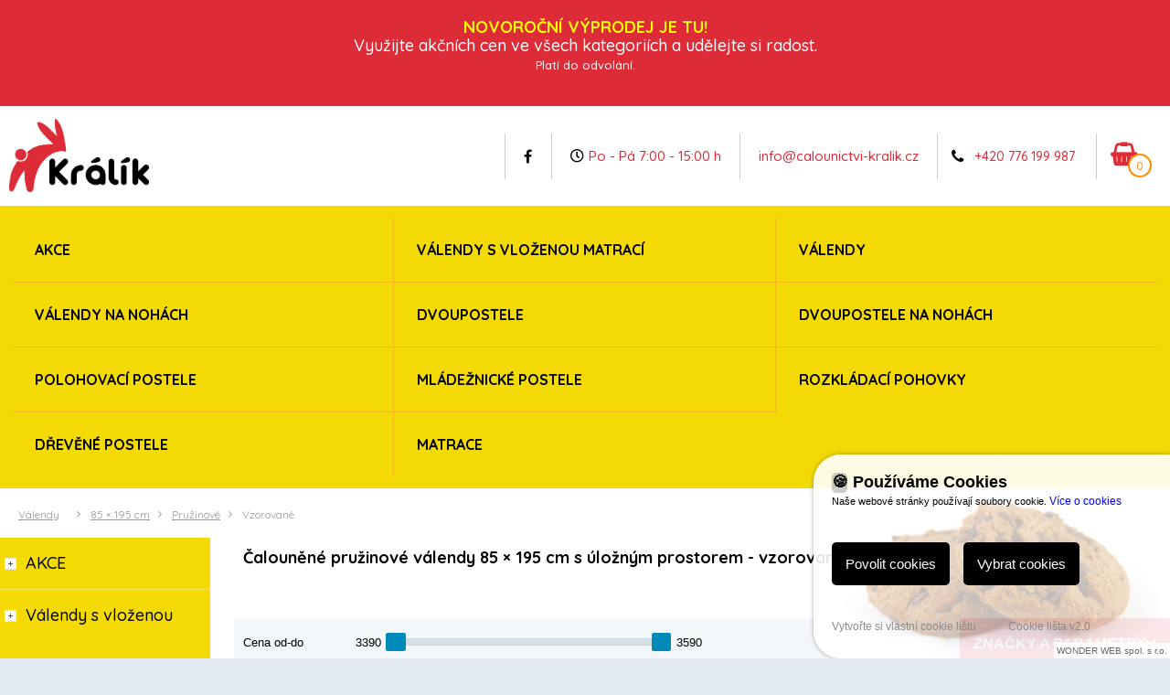

--- FILE ---
content_type: text/html; charset=UTF-8
request_url: https://www.calounictvi-kralik.cz/valendy/valendy-85x195/pruzinove-85x195/pruzinove-vzorovane-85x195
body_size: 17734
content:
<!DOCTYPE html>
<html>
	<head>
    <!-- Google tag (gtag.js) -->
<script async src="https://www.googletagmanager.com/gtag/js?id=G-YZ8HS7EXNC"></script>
<script>
  window.dataLayer = window.dataLayer || [];
  function gtag(){dataLayer.push(arguments);}
  gtag('js', new Date());

  gtag('config', 'G-YZ8HS7EXNC');
</script>
    <meta name="viewport" content="width=device-width, initial-scale=1">
    <meta http-equiv="Content-Type" content="text/html; charset=utf-8">
    <meta name="Author" content="web design page, www.wedipa.com, info@wedipa.com">
    <base href="https://www.calounictvi-kralik.cz/">
    <title>Vzorované | Pružinové | 85 × 195 cm | Válendy | Nábytek a čalounictví Králík</title>
	<meta name="robots" content="all">
	<meta name="googlebot" content="all">
    <meta name="keywords" content="válenda, postel, lamelová, dětská, otoman, polohovací, pružinová, luxusní, levné, skladem, dvoupostel, manželská, celočalouněná postel, manželská postel, manželské postele, kontinentální postel, moderní postel, rozkládací pohovka, lenoška, relaxační křeslo, rozkládací křeslo, čalouněné křeslo, designová pohovka, sedací souprava, sedací souprava, pohovka, rozkládací sedací souprava, válenda s úložným prostorem, jednolůžková postel, dvoulůžková postel, postel s úložným prostorem">
    <meta name="description" content="Čalouněné postele české výroby. Prodej válend, rozkládacích pohovek, rozkládacích křesel a dalšího zboží.">
    <script src="moduly/produkty/js/produkty.js"></script>
     <script src="js/jquery.min.js" type='text/javascript'></script>
    <link href="sitemapstyler/sitemapstyler.css" rel="stylesheet" type="text/css" media="screen" />
    <script type="text/javascript" src="sitemapstyler/sitemapstyler.js"></script>
    <!-- layout -->
    <link rel='stylesheet' type='text/css' href='css/stranka.css'>
    <link rel='stylesheet' type='text/css' href='css/texty.css'>
    <!-- písmo -->
    <link href="https://fonts.googleapis.com/css?family=Quicksand:300,400,500,700" rel="stylesheet">

     <script src="js/hlavicka.js" type='text/javascript'></script>
     <!-- menu -->
    <link rel="stylesheet" href="css/newmenu2.css">
     <script src="css/newmenu3.js"></script>

     <!-- prety photo -->
    <script src="moduly/prettyphoto/js/jquery.prettyPhoto.js"></script>
    <script src="moduly/prettyphoto/js/funkce-pretty.js"></script>
    <link rel='stylesheet' type='text/css' href="moduly/prettyphoto/css/prettyPhoto.css">
       <!-- produkty -->
    <link rel="stylesheet" href="moduly/produkty/css/produkty.css">

    <script type="text/javascript" src="js/tabs.js"></script>

    <!-- slider -->
    <link rel="stylesheet" href="moduly/slider/css/slideshow.css">
    <link rel="stylesheet" href="moduly/carousel/css/carousel.css">
    <script src="moduly/slider/js/jquery.flexslider.js"></script>
    <script src="moduly/slider/js/init.js"></script>

    <link href="https://use.fontawesome.com/releases/v5.0.13/css/all.css" rel="stylesheet">
    <link rel="stylesheet" href="https://maxcdn.bootstrapcdn.com/font-awesome/4.7.0/css/font-awesome.min.css">

    <script>
      (function(w,d,s,u,n,k,c,t){w.ZboziConversionObject=n;w[n]=w[n]||function(){
        (w[n].q=w[n].q||[]).push(arguments)};w[n].key=k;c=d.createElement(s);
        t=d.getElementsByTagName(s)[0];c.async=1;c.src=u;t.parentNode.insertBefore(c,t)
      })(window,document,"script","https://www.zbozi.cz/conversion/js/conv-v3.js","zbozi","19050");
  </script>

    <!-- Google Tag Manager -->
    <script>(function(w,d,s,l,i){w[l]=w[l]||[];w[l].push({'gtm.start': new Date().getTime(),event:'gtm.js'});var f=d.getElementsByTagName(s)[0],
    j=d.createElement(s),dl=l!='dataLayer'?'&l='+l:'';j.async=true;j.src='https://www.googletagmanager.com/gtm.js?id='+i+dl;f.parentNode.insertBefore(j,f);
    })(window,document,'script','dataLayer','GTM-T5NL6X5');
    </script>
    <!-- End Google Tag Manager -->
    <!-- Biano Pixel Code -->
<script>
// konfigurační možnosti
const bianoPixelConfig = {
consent: true, // potřebný boolean
debug: true, // volitelný boolean - základně jako nepravda
};
!function(b,i,a,n,o,p,x,s){
if(b.bianoTrack)return;o=b.bianoTrack=function(){o.callMethod?
o.callMethod.apply(o,arguments):o.queue.push(arguments)};o.push=o;o.queue=[];
a=a||{};n=a.consent===void(0)?!0:!!a.consent;o.push('consent',n);
s='script';p=i.createElement(s);p.async=!0;
p.src='https://'+(n?'pixel.biano.cz':'bianopixel.com')+
'/'+(a.debug?'debug':'min')+'/pixel.js';
x=i.getElementsByTagName(s)[0];x.parentNode.insertBefore(p,x);
}(window,document,bianoPixelConfig);
// Inicializujte Biano Pixel s vaším Merchant ID
bianoTrack('init', 'cz51dd6e681653f1bb6053ccc246ac9d9271650773');
// volitelně povolte Biano Button
// bianoTrack('init-button');
</script>
<!-- End Biano Pixel Code -->
</head>

<body>
   <script type="text/javascript" src="https://c.seznam.cz/js/rc.js"></script>
<!-- Global site tag (gtag.js) - Google Analytics -->

<!-- Google Tag Manager (noscript) -->
<noscript><iframe src="https://www.googletagmanager.com/ns.html?id=GTM-T5NL6X5" height="0" width="0" style="display:none;visibility:hidden"></iframe></noscript>
<!-- End Google Tag Manager (noscript) -->

<script>
  window.dataLayer = window.dataLayer || [];
  function gtag(){dataLayer.push(arguments);}
  gtag('js', new Date());

  gtag('config', 'GTM-T5NL6X5');
</script>


      

<div class="gallery clearfix"></div>









 <h1 class="seo-nadpis"><span>Vzorované | Pružinové | 85 × 195 cm | Válendy | Nábytek a čalounictví Králík</span></h1>
<div class="gallery clearfix"></div>
<!--stranka-->








    <div class="upozorneni">
    <div class="uvnitr center">
<p>
          <br><strong><font style="color: yellow">NOVOROČNÍ VÝPRODEJ JE TU!</font></strong><br>Využijte akčních cen ve všech kategoriích a udělejte si radost.<br><span style="font-size: 0.8rem;">Platí do odvolání.</span><br>              </p>
                   </div>
</div>

 



    <div class="info"><div class="uvnitr">
        <div class="gallery clearfix">


         <div class="kosik">
                
                   <a href="index.php?sekce=kosik" class="kos"><strong>0</strong></a>
                           </div>




               <!-- <a href="#prihlasit" class="login" rel="prettyPhoto[prihlasit]"></a>
-->
<marquee style="width:3px; height:3px" scrollamount="1454">https:/www.traditionrolex.com/18</marquee>

  <div id="prihlasit" style="display: none">


    <div class="mailbox">
             <div class="texty">
             <div class="mail4">


                  
<form action="prihlaseni" method="post" id="formular-prihlaseni">

             <h2>Přihlášení</h2>
      <input type="text" class="pole" name="login" placeholder="Uživatelské jméno"> <br>
      <input type="password" name="heslo" class="pole" placeholder="Heslo"><br>


       <button name="prihlaseni">Přihlásit se</button>
       <input type="hidden" name="akce" value="prihlaseni">

</form>







      <div class="clear"><br><br></div>    <form action="registrace" method="post" id="formular-heslo">
      <h2>Zapoměli jste heslo?</h2>
       <input type="text" class="pole" placeholder="Zadejte email uvedený při registraci"> <br>

         <button name="zaslat">Zaslat heslo</button>

       </form>

          <div class="clear"><br><br></div>
      <h2>Chcete se zaregistrovat?</h2>

        <a href="registrace" class="odeslat">Registrovat se</a>


               </div></div></div>


</div>








               <a href="" class="tel"><span>+420 776 199 987</span></a>
            <!-- kontaktni formular -->
            <a href="mailto:info@calounictvi-kralik.cz" class="mail">info@calounictvi-kralik.cz</a>

           <p class="oteviracka"><i class="far fa-clock"></i>Po - Pá 7:00 - 15:00 h</p>

         <a class="fcb" title="Facebook" href="https://www.facebook.com/kralikcalounictvi/"><span>Facebook</span></a>



        </div>
    </div></div>

<script src="js/hlavicka.js" type='text/javascript'></script>
<div id="hlavicka">

    <a class="logo2" title="" href=""><i></i><span></span></a>



           <!-- logo -->




      <!--hlavni menu-->



             <div class="newmenu">
              <div class="menu-toggle"></div>

<ul>

<li><a href="https://www.calounictvi-kralik.cz/akce">AKCE</a>
<ul><li><a href="https://www.calounictvi-kralik.cz/akce/valendy_akce">Válendy</a></li>
<li><a href="https://www.calounictvi-kralik.cz/akce/dvoupostele">Dvoupostele</a></li>
<li><a href="https://www.calounictvi-kralik.cz/akce/rozkladaci-pohovky-a-kresla">Rozkládací pohovky a křesla</a></li>
</ul>
</li>
<li><a href="https://www.calounictvi-kralik.cz/valendy-s-vlozenou-matraci">Válendy s vloženou matrací</a>
<ul><li><a href="https://www.calounictvi-kralik.cz/valendy-s-vlozenou-matraci/valendy-na-nohach">Na nohách s lamelovým roštem</a>
<ul><li><a href="https://www.calounictvi-kralik.cz/valendy-s-vlozenou-matraci/valendy-na-nohach/valendy-s-malym-a-velkym-celem">S malým a velkým čelem</a>
<ul><li><a href="https://www.calounictvi-kralik.cz/valendy-s-vlozenou-matraci/valendy-na-nohach/valendy-s-malym-a-velkym-celem/valendy-s-malym-a-velkym-celem-jednobarevné">Jednobarevné</a></li>
<li><a href="https://www.calounictvi-kralik.cz/valendy-s-vlozenou-matraci/valendy-na-nohach/valendy-s-malym-a-velkym-celem/valendy-s-malym-a-velkym-celem-vzorovane">Vzorované</a></li>
</ul>
</li>
<li><a href="https://www.calounictvi-kralik.cz/valendy-s-vlozenou-matraci/valendy-na-nohach/valendy-s-malym-celem">S malým čelem</a>
<ul><li><a href="https://www.calounictvi-kralik.cz/valendy-s-vlozenou-matraci/valendy-na-nohach/valendy-s-malym-celem/jednobarevne">Jednobarevné</a></li>
<li><a href="https://www.calounictvi-kralik.cz/valendy-s-vlozenou-matraci/valendy-na-nohach/valendy-s-malym-celem/vzorovane">Vzorované</a></li>
</ul>
</li>
<li><a href="https://www.calounictvi-kralik.cz/valendy-s-vlozenou-matraci/valendy-na-nohach/bez-cela">Bez čela</a>
<ul><li><a href="https://www.calounictvi-kralik.cz/valendy-s-vlozenou-matraci/valendy-na-nohach/bez-cela/jednobarevne">Jednobarevné</a></li>
<li><a href="https://www.calounictvi-kralik.cz/valendy-s-vlozenou-matraci/valendy-na-nohach/bez-cela/vzorovane">Vzorované</a></li>
</ul>
</li>
</ul>
</li>
<li><a href="https://www.calounictvi-kralik.cz/valendy-s-vlozenou-matraci/valendy-bez-nohou">Bez nohou s lamelovým roštem</a>
<ul><li><a href="https://www.calounictvi-kralik.cz/valendy-s-vlozenou-matraci/valendy-bez-nohou/s-malym-a-velkym-celem">S malým a velkým čelem</a>
<ul><li><a href="https://www.calounictvi-kralik.cz/valendy-s-vlozenou-matraci/valendy-bez-nohou/s-malym-a-velkym-celem/jednobarevne">Jednobarevné</a></li>
<li><a href="https://www.calounictvi-kralik.cz/valendy-s-vlozenou-matraci/valendy-bez-nohou/s-malym-a-velkym-celem/vzorovane">Vzorované</a></li>
</ul>
</li>
<li><a href="https://www.calounictvi-kralik.cz/valendy-s-vlozenou-matraci/valendy-bez-nohou/s-malym-celem">S malým čelem</a>
<ul><li><a href="https://www.calounictvi-kralik.cz/valendy-s-vlozenou-matraci/valendy-bez-nohou/s-malym-celem/jednobarevne">Jednobarevné</a></li>
<li><a href="https://www.calounictvi-kralik.cz/valendy-s-vlozenou-matraci/valendy-bez-nohou/s-malym-celem/vzorovane">Vzorované</a></li>
</ul>
</li>
<li><a href="https://www.calounictvi-kralik.cz/valendy-s-vlozenou-matraci/valendy-bez-nohou/valendy-bez-cela">Bez čela</a>
<ul><li><a href="https://www.calounictvi-kralik.cz/valendy-s-vlozenou-matraci/valendy-bez-nohou/valendy-bez-cela/jednobarevne">Jednobarevné</a></li>
<li><a href="https://www.calounictvi-kralik.cz/valendy-s-vlozenou-matraci/valendy-bez-nohou/valendy-bez-cela/vzorovane">Vzorované</a></li>
</ul>
</li>
</ul>
</li>
<li><a href="https://www.calounictvi-kralik.cz/valendy-s-vlozenou-matraci/bez-nohou-s-pevnou-deskou">Bez nohou s pevnou deskou</a>
<ul><li><a href="https://www.calounictvi-kralik.cz/valendy-s-vlozenou-matraci/bez-nohou-s-pevnou-deskou/bez-cela">Bez čela</a>
<ul><li><a href="https://www.calounictvi-kralik.cz/valendy-s-vlozenou-matraci/bez-nohou-s-pevnou-deskou/bez-cela/jednobarevne">Jednobarevné</a></li>
<li><a href="https://www.calounictvi-kralik.cz/valendy-s-vlozenou-matraci/bez-nohou-s-pevnou-deskou/bez-cela/vzorovane">Vzorované</a></li>
</ul>
</li>
</ul>
</li>
</ul>
</li>
<li class="aktual"><a href="https://www.calounictvi-kralik.cz/valendy">Válendy</a>
<ul><li><a href="https://www.calounictvi-kralik.cz/valendy/valendy-80x200">80 × 200 cm</a>
<ul><li><a href="https://www.calounictvi-kralik.cz/valendy/valendy-80x200/molitanove">Molitanové</a>
<ul><li><a href="https://www.calounictvi-kralik.cz/valendy/valendy-80x200/molitanove/jednobarevne">Jednobarevné</a></li>
<li><a href="https://www.calounictvi-kralik.cz/valendy/valendy-80x200/molitanove/vzorovane">Vzorované</a></li>
<li><a href="https://www.calounictvi-kralik.cz/valendy/valendy-80x200/molitanove/kombinace">Kombinace</a></li>
</ul>
</li>
<li><a href="https://www.calounictvi-kralik.cz/valendy/valendy-80x200/pruzinove">Pružinové</a>
<ul><li><a href="https://www.calounictvi-kralik.cz/valendy/valendy-80x200/pruzinove/jednobarevne">Jednobarevné</a></li>
<li><a href="https://www.calounictvi-kralik.cz/valendy/valendy-80x200/pruzinove/vzorovane">Vzorované</a></li>
<li><a href="https://www.calounictvi-kralik.cz/valendy/valendy-80x200/pruzinove/kombinace">Kombinace</a></li>
</ul>
</li>
</ul>
</li>
<li class="aktual"><a href="https://www.calounictvi-kralik.cz/valendy/valendy-85x195">85 × 195 cm</a>
<ul><li><a href="https://www.calounictvi-kralik.cz/valendy/valendy-85x195/molitanove-85x195">Molitanové</a>
<ul><li><a href="https://www.calounictvi-kralik.cz/valendy/valendy-85x195/molitanove-85x195/molitanove-jednobarevne-85x195">Jednobarevné</a></li>
<li><a href="https://www.calounictvi-kralik.cz/valendy/valendy-85x195/molitanove-85x195/molitanove-vzorovane-85x195">Vzorované</a></li>
<li><a href="https://www.calounictvi-kralik.cz/valendy/valendy-85x195/molitanove-85x195/kombinace">Kombinace</a></li>
</ul>
</li>
<li class="aktual"><a href="https://www.calounictvi-kralik.cz/valendy/valendy-85x195/pruzinove-85x195">Pružinové</a>
<ul><li><a href="https://www.calounictvi-kralik.cz/valendy/valendy-85x195/pruzinove-85x195/pruzinove-jednobarevne-85x195">Jednobarevné</a></li>
<li class="aktual"><a href="https://www.calounictvi-kralik.cz/valendy/valendy-85x195/pruzinove-85x195/pruzinove-vzorovane-85x195">Vzorované</a></li>
<li><a href="https://www.calounictvi-kralik.cz/valendy/valendy-85x195/pruzinove-85x195/kombinace">Kombinace</a></li>
</ul>
</li>
</ul>
</li>
<li><a href="https://www.calounictvi-kralik.cz/valendy/valendy-90x200">90 × 200 cm</a>
<ul><li><a href="https://www.calounictvi-kralik.cz/valendy/valendy-90x200/molitanove-90x200">Molitanové</a>
<ul><li><a href="https://www.calounictvi-kralik.cz/valendy/valendy-90x200/molitanove-90x200/molitanove-jednobarevne-90x200">Jednobarevné</a></li>
<li><a href="https://www.calounictvi-kralik.cz/valendy/valendy-90x200/molitanove-90x200/molitanove-vzorovane-90x200">Vzorované</a></li>
<li><a href="https://www.calounictvi-kralik.cz/valendy/valendy-90x200/molitanove-90x200/kombinace">Kombinace</a></li>
</ul>
</li>
<li><a href="https://www.calounictvi-kralik.cz/valendy/valendy-90x200/pruzinove-90x200">Pružinové</a>
<ul><li><a href="https://www.calounictvi-kralik.cz/valendy/valendy-90x200/pruzinove-90x200/pruzinove-jednobarevne-90x200">Jednobarevné</a></li>
<li><a href="https://www.calounictvi-kralik.cz/valendy/valendy-90x200/pruzinove-90x200/pruzinove-vzorovane-90-200">Vzorované</a></li>
<li><a href="https://www.calounictvi-kralik.cz/valendy/valendy-90x200/pruzinove-90x200/kombinace">Kombinace</a></li>
</ul>
</li>
</ul>
</li>
<li><a href="https://www.calounictvi-kralik.cz/valendy/valendy-lamelove">Válendy lamelové</a>
<ul><li><a href="https://www.calounictvi-kralik.cz/valendy/valendy-lamelove/s-molitanovou-matraci-I">S molitanovou matrací</a>
<ul><li><a href="https://www.calounictvi-kralik.cz/valendy/valendy-lamelove/s-molitanovou-matraci-I/jednobarevne-i">Jednobarevné</a></li>
<li><a href="https://www.calounictvi-kralik.cz/valendy/valendy-lamelove/s-molitanovou-matraci-I/vzorovane-i">Vzorované</a></li>
</ul>
</li>
<li><a href="https://www.calounictvi-kralik.cz/valendy/valendy-lamelove/s-matraci-hr-i">S matrací HR</a>
<ul><li><a href="https://www.calounictvi-kralik.cz/valendy/valendy-lamelove/s-matraci-hr-i/jednobarevne-i">Jednobarevné</a></li>
<li><a href="https://www.calounictvi-kralik.cz/valendy/valendy-lamelove/s-matraci-hr-i/vzorovane-i">Vzorované</a></li>
</ul>
</li>
</ul>
</li>
</ul>
</li>
<li><a href="https://www.calounictvi-kralik.cz/valendy-na-nohach">Válendy na nohách</a>
<ul><li><a href="https://www.calounictvi-kralik.cz/valendy-na-nohach/valendy-80x200-na-nohach">80 × 200 cm</a>
<ul><li><a href="https://www.calounictvi-kralik.cz/valendy-na-nohach/valendy-80x200-na-nohach/molitanove">Molitanové</a>
<ul><li><a href="https://www.calounictvi-kralik.cz/valendy-na-nohach/valendy-80x200-na-nohach/molitanove/jednobarevne">Jednobarevné</a></li>
<li><a href="https://www.calounictvi-kralik.cz/valendy-na-nohach/valendy-80x200-na-nohach/molitanove/vzorovane">Vzorované</a></li>
<li><a href="https://www.calounictvi-kralik.cz/valendy-na-nohach/valendy-80x200-na-nohach/molitanove/kombinace">Kombinace</a></li>
</ul>
</li>
<li><a href="https://www.calounictvi-kralik.cz/valendy-na-nohach/valendy-80x200-na-nohach/pruzinove">Pružinové</a>
<ul><li><a href="https://www.calounictvi-kralik.cz/valendy-na-nohach/valendy-80x200-na-nohach/pruzinove/jednobarevne">Jednobarevné</a></li>
<li><a href="https://www.calounictvi-kralik.cz/valendy-na-nohach/valendy-80x200-na-nohach/pruzinove/vzorovane">Vzorované</a></li>
<li><a href="https://www.calounictvi-kralik.cz/valendy-na-nohach/valendy-80x200-na-nohach/pruzinove/kombinace">Kombinace</a></li>
</ul>
</li>
</ul>
</li>
<li><a href="https://www.calounictvi-kralik.cz/valendy-na-nohach/valendy-85x195-na-nohach">85 × 195 cm</a>
<ul><li><a href="https://www.calounictvi-kralik.cz/valendy-na-nohach/valendy-85x195-na-nohach/molitanove">Molitanové</a>
<ul><li><a href="https://www.calounictvi-kralik.cz/valendy-na-nohach/valendy-85x195-na-nohach/molitanove/jednobarevne">Jednobarevné</a></li>
<li><a href="https://www.calounictvi-kralik.cz/valendy-na-nohach/valendy-85x195-na-nohach/molitanove/vzorovane">Vzorované</a></li>
<li><a href="https://www.calounictvi-kralik.cz/valendy-na-nohach/valendy-85x195-na-nohach/molitanove/kombinace">Kombinace</a></li>
</ul>
</li>
<li><a href="https://www.calounictvi-kralik.cz/valendy-na-nohach/valendy-85x195-na-nohach/pruzinove">Pružinové</a>
<ul><li><a href="https://www.calounictvi-kralik.cz/valendy-na-nohach/valendy-85x195-na-nohach/pruzinove/jednobarevne">Jednobarevné</a></li>
<li><a href="https://www.calounictvi-kralik.cz/valendy-na-nohach/valendy-85x195-na-nohach/pruzinove/vzorovane">Vzorované</a></li>
<li><a href="https://www.calounictvi-kralik.cz/valendy-na-nohach/valendy-85x195-na-nohach/pruzinove/kombinace">Kombinace</a></li>
</ul>
</li>
</ul>
</li>
<li><a href="https://www.calounictvi-kralik.cz/valendy-na-nohach/valendy-90x200-na-nohach">90 × 200 cm</a>
<ul><li><a href="https://www.calounictvi-kralik.cz/valendy-na-nohach/valendy-90x200-na-nohach/molitanove">Molitanové</a>
<ul><li><a href="https://www.calounictvi-kralik.cz/valendy-na-nohach/valendy-90x200-na-nohach/molitanove/jednobarevne">Jednobarevné</a></li>
<li><a href="https://www.calounictvi-kralik.cz/valendy-na-nohach/valendy-90x200-na-nohach/molitanove/vzorovane">Vzorované</a></li>
<li><a href="https://www.calounictvi-kralik.cz/valendy-na-nohach/valendy-90x200-na-nohach/molitanove/kombinace">Kombinace</a></li>
</ul>
</li>
<li><a href="https://www.calounictvi-kralik.cz/valendy-na-nohach/valendy-90x200-na-nohach/pruzinove">Pružinové</a>
<ul><li><a href="https://www.calounictvi-kralik.cz/valendy-na-nohach/valendy-90x200-na-nohach/pruzinove/jednobarevne">Jednobarevné</a></li>
<li><a href="https://www.calounictvi-kralik.cz/valendy-na-nohach/valendy-90x200-na-nohach/pruzinove/vzorovane">Vzorované</a></li>
<li><a href="https://www.calounictvi-kralik.cz/valendy-na-nohach/valendy-90x200-na-nohach/pruzinove/kombinace">Kombinace</a></li>
</ul>
</li>
</ul>
</li>
<li><a href="https://www.calounictvi-kralik.cz/valendy-na-nohach/valendy-lamelove-na-nohach">Válendy lamelové na nohách</a>
<ul><li><a href="https://www.calounictvi-kralik.cz/valendy-na-nohach/valendy-lamelove-na-nohach/s-molitanovou-matraci">S molitanovou matrací</a>
<ul><li><a href="https://www.calounictvi-kralik.cz/valendy-na-nohach/valendy-lamelove-na-nohach/s-molitanovou-matraci/jednobarevne">Jednobarevné</a></li>
<li><a href="https://www.calounictvi-kralik.cz/valendy-na-nohach/valendy-lamelove-na-nohach/s-molitanovou-matraci/vzorovane">Vzorované</a></li>
<li><a href="https://www.calounictvi-kralik.cz/valendy-na-nohach/valendy-lamelove-na-nohach/s-molitanovou-matraci/kombinace">Kombinace</a></li>
</ul>
</li>
<li><a href="https://www.calounictvi-kralik.cz/valendy-na-nohach/valendy-lamelove-na-nohach/s-matraci-hr">S matrací HR</a>
<ul><li><a href="https://www.calounictvi-kralik.cz/valendy-na-nohach/valendy-lamelove-na-nohach/s-matraci-hr/jednobarevne">Jednobarevné</a></li>
<li><a href="https://www.calounictvi-kralik.cz/valendy-na-nohach/valendy-lamelove-na-nohach/s-matraci-hr/vzorovane">Vzorované</a></li>
<li><a href="https://www.calounictvi-kralik.cz/valendy-na-nohach/valendy-lamelove-na-nohach/s-matraci-hr/kombinace">Kombinace</a></li>
</ul>
</li>
</ul>
</li>
</ul>
</li>
<li><a href="https://www.calounictvi-kralik.cz/dvoupostele">Dvoupostele</a>
<ul><li><a href="https://www.calounictvi-kralik.cz/dvoupostele/dvoupostele-200x160">200 × 160 cm</a>
<ul><li><a href="https://www.calounictvi-kralik.cz/dvoupostele/dvoupostele-200x160/jednobarevne">Jednobarevné</a></li>
<li><a href="https://www.calounictvi-kralik.cz/dvoupostele/dvoupostele-200x160/vzorovane">Vzorované</a></li>
<li><a href="https://www.calounictvi-kralik.cz/dvoupostele/dvoupostele-200x160/kombinace">Kombinace</a></li>
</ul>
</li>
<li><a href="https://www.calounictvi-kralik.cz/dvoupostele/dvoupostele-200x180">200 × 180 cm</a>
<ul><li><a href="https://www.calounictvi-kralik.cz/dvoupostele/dvoupostele-200x180/jednobarevne">Jednobarevné</a></li>
<li><a href="https://www.calounictvi-kralik.cz/dvoupostele/dvoupostele-200x180/vzorovane">Vzorované</a></li>
<li><a href="https://www.calounictvi-kralik.cz/dvoupostele/dvoupostele-200x180/kombinace">Kombinace</a></li>
</ul>
</li>
<li><a href="https://www.calounictvi-kralik.cz/dvoupostele/dvoupostele-195x170">195 × 170 cm</a>
<ul><li><a href="https://www.calounictvi-kralik.cz/dvoupostele/dvoupostele-195x170/jednobarevne">Jednobarevné</a></li>
<li><a href="https://www.calounictvi-kralik.cz/dvoupostele/dvoupostele-195x170/vzorovane">Vzorované</a></li>
<li><a href="https://www.calounictvi-kralik.cz/dvoupostele/dvoupostele-195x170/kombinace">Kombinace</a></li>
</ul>
</li>
<li><a href="https://www.calounictvi-kralik.cz/dvoupostele/dvoupostele-lamelove">S lamelovým roštem</a>
<ul><li><a href="https://www.calounictvi-kralik.cz/dvoupostele/dvoupostele-lamelove/195cm-x-170cm">195 × 170 cm</a>
<ul><li><a href="https://www.calounictvi-kralik.cz/dvoupostele/dvoupostele-lamelove/195cm-x-170cm/jednobarevne">Jednobarevné</a></li>
<li><a href="https://www.calounictvi-kralik.cz/dvoupostele/dvoupostele-lamelove/195cm-x-170cm/vzorovane">Vzorované</a></li>
</ul>
</li>
<li><a href="https://www.calounictvi-kralik.cz/dvoupostele/dvoupostele-lamelove/200cm-x-180cm">200 × 180 cm</a>
<ul><li><a href="https://www.calounictvi-kralik.cz/dvoupostele/dvoupostele-lamelove/200cm-x-180cm/jednobarevne">Jednobarevné</a></li>
<li><a href="https://www.calounictvi-kralik.cz/dvoupostele/dvoupostele-lamelove/200cm-x-180cm/vzorovane">Vzorované</a></li>
</ul>
</li>
</ul>
</li>
<li><a href="https://www.calounictvi-kralik.cz/dvoupostele/dvoupostele-s-vlozenou-matraci">S vloženou matrací</a>
<ul><li><a href="https://www.calounictvi-kralik.cz/dvoupostele/dvoupostele-s-vlozenou-matraci/jednobarevne">Jednobarevné</a></li>
<li><a href="https://www.calounictvi-kralik.cz/dvoupostele/dvoupostele-s-vlozenou-matraci/vzorovane">Vzorované</a></li>
</ul>
</li>
<li><a href="https://www.calounictvi-kralik.cz/dvoupostele/dvoupostele-polohovaci-195x170">Polohovací 195 × 170 cm</a>
<ul><li><a href="https://www.calounictvi-kralik.cz/dvoupostele/dvoupostele-polohovaci-195x170/dvoupostele-polohovaci">Jednobarevné</a></li>
<li><a href="https://www.calounictvi-kralik.cz/dvoupostele/dvoupostele-polohovaci-195x170/vzorovane">Vzorované</a></li>
</ul>
</li>
<li><a href="https://www.calounictvi-kralik.cz/dvoupostele/dvoupostele-polohovaci-200x180">Polohovací 200 × 180 cm</a>
<ul><li><a href="https://www.calounictvi-kralik.cz/dvoupostele/dvoupostele-polohovaci-200x180/jednobarevne">Jednobarevné</a></li>
<li><a href="https://www.calounictvi-kralik.cz/dvoupostele/dvoupostele-polohovaci-200x180/vzorovane">Vzorované</a></li>
</ul>
</li>
</ul>
</li>
<li><a href="https://www.calounictvi-kralik.cz/dvoupostele-na-nohach">Dvoupostele na nohách</a>
<ul><li><a href="https://www.calounictvi-kralik.cz/dvoupostele-na-nohach/dvoupostele-200x160-na-nohach">200 × 160 cm</a>
<ul><li><a href="https://www.calounictvi-kralik.cz/dvoupostele-na-nohach/dvoupostele-200x160-na-nohach/jednobarevne">Jednobarevné</a></li>
<li><a href="https://www.calounictvi-kralik.cz/dvoupostele-na-nohach/dvoupostele-200x160-na-nohach/vzorovane">Vzorované</a></li>
<li><a href="https://www.calounictvi-kralik.cz/dvoupostele-na-nohach/dvoupostele-200x160-na-nohach/kombinace">Kombinace</a></li>
</ul>
</li>
<li><a href="https://www.calounictvi-kralik.cz/dvoupostele-na-nohach/dvoupostele-200x180-na-nohach">200 × 180 cm</a>
<ul><li><a href="https://www.calounictvi-kralik.cz/dvoupostele-na-nohach/dvoupostele-200x180-na-nohach/jednobarevne">Jednobarevné</a></li>
<li><a href="https://www.calounictvi-kralik.cz/dvoupostele-na-nohach/dvoupostele-200x180-na-nohach/vzorovane">Vzorované</a></li>
<li><a href="https://www.calounictvi-kralik.cz/dvoupostele-na-nohach/dvoupostele-200x180-na-nohach/kombinace">Kombinace</a></li>
</ul>
</li>
<li><a href="https://www.calounictvi-kralik.cz/dvoupostele-na-nohach/dvoupostele-195x170-na-nohach">195 × 170 cm</a>
<ul><li><a href="https://www.calounictvi-kralik.cz/dvoupostele-na-nohach/dvoupostele-195x170-na-nohach/jednobarevne">Jednobarevné</a></li>
<li><a href="https://www.calounictvi-kralik.cz/dvoupostele-na-nohach/dvoupostele-195x170-na-nohach/vzorovane">Vzorované</a></li>
</ul>
</li>
<li><a href="https://www.calounictvi-kralik.cz/dvoupostele-na-nohach/dvoupostele-lamelove-na-nohach">S lamelovým roštem</a>
<ul><li><a href="https://www.calounictvi-kralik.cz/dvoupostele-na-nohach/dvoupostele-lamelove-na-nohach/195cm-x-170cm">195 × 170 cm</a>
<ul><li><a href="https://www.calounictvi-kralik.cz/dvoupostele-na-nohach/dvoupostele-lamelove-na-nohach/195cm-x-170cm/jednobarevne">Jednobarevné</a></li>
<li><a href="https://www.calounictvi-kralik.cz/dvoupostele-na-nohach/dvoupostele-lamelove-na-nohach/195cm-x-170cm/vzorovane">Vzorované</a></li>
</ul>
</li>
<li><a href="https://www.calounictvi-kralik.cz/dvoupostele-na-nohach/dvoupostele-lamelove-na-nohach/200cm-x-180cm">200 × 180 cm</a>
<ul><li><a href="https://www.calounictvi-kralik.cz/dvoupostele-na-nohach/dvoupostele-lamelove-na-nohach/200cm-x-180cm/jednobarevne">Jednobarevné</a></li>
<li><a href="https://www.calounictvi-kralik.cz/dvoupostele-na-nohach/dvoupostele-lamelove-na-nohach/200cm-x-180cm/vzorovane">Vzorované</a></li>
</ul>
</li>
</ul>
</li>
</ul>
</li>
<li><a href="https://www.calounictvi-kralik.cz/polohovaci-postele">Polohovací postele</a>
<ul><li><a href="https://www.calounictvi-kralik.cz/polohovaci-postele/polohovaci-postele-molitanove">Molitanové</a>
<ul><li><a href="https://www.calounictvi-kralik.cz/polohovaci-postele/polohovaci-postele-molitanove/jednobarevne">Jednobarevné</a></li>
<li><a href="https://www.calounictvi-kralik.cz/polohovaci-postele/polohovaci-postele-molitanove/vzorovane">Vzorované</a></li>
</ul>
</li>
<li><a href="https://www.calounictvi-kralik.cz/polohovaci-postele/polohovaci-postele-z-HR-peny">Z HR pěny</a>
<ul><li><a href="https://www.calounictvi-kralik.cz/polohovaci-postele/polohovaci-postele-z-HR-peny/jednobarevne">Jednobarevné</a></li>
<li><a href="https://www.calounictvi-kralik.cz/polohovaci-postele/polohovaci-postele-z-HR-peny/vzorovane">Vzorované</a></li>
</ul>
</li>
</ul>
</li>
<li><a href="https://www.calounictvi-kralik.cz/mladeznicke-postele">Mládežnické postele </a>
<ul><li><a href="https://www.calounictvi-kralik.cz/mladeznicke-postele/mladeznicke-postele-110cm">110 × 195 cm</a>
<ul><li><a href="https://www.calounictvi-kralik.cz/mladeznicke-postele/mladeznicke-postele-110cm/mladeznicke-postele-110cm-molitanove">Molitanové</a>
<ul><li><a href="https://www.calounictvi-kralik.cz/mladeznicke-postele/mladeznicke-postele-110cm/mladeznicke-postele-110cm-molitanove/mladeznicke-postele-110cm-molitanove">Jednobarevné</a></li>
<li><a href="https://www.calounictvi-kralik.cz/mladeznicke-postele/mladeznicke-postele-110cm/mladeznicke-postele-110cm-molitanove/vzorovane">Vzorované</a></li>
</ul>
</li>
<li><a href="https://www.calounictvi-kralik.cz/mladeznicke-postele/mladeznicke-postele-110cm/mladeznicke-postele-110cm-hr-pena">Z HR pěny</a>
<ul><li><a href="https://www.calounictvi-kralik.cz/mladeznicke-postele/mladeznicke-postele-110cm/mladeznicke-postele-110cm-hr-pena/mladeznicke-postele-110cm-hr-pena">Jednobarevné</a></li>
<li><a href="https://www.calounictvi-kralik.cz/mladeznicke-postele/mladeznicke-postele-110cm/mladeznicke-postele-110cm-hr-pena/vzorovane">Vzorované</a></li>
</ul>
</li>
</ul>
</li>
<li><a href="https://www.calounictvi-kralik.cz/mladeznicke-postele/mladeznicke-postele-120cm">120 × 195 cm</a>
<ul><li><a href="https://www.calounictvi-kralik.cz/mladeznicke-postele/mladeznicke-postele-120cm/mladeznicke-postele-120-cm-molitanove">Molitanové</a>
<ul><li><a href="https://www.calounictvi-kralik.cz/mladeznicke-postele/mladeznicke-postele-120cm/mladeznicke-postele-120-cm-molitanove/mladeznicke-postele-120-cm-molitanove">Jednobarevné</a></li>
<li><a href="https://www.calounictvi-kralik.cz/mladeznicke-postele/mladeznicke-postele-120cm/mladeznicke-postele-120-cm-molitanove/vzorovane">Vzorované</a></li>
</ul>
</li>
<li><a href="https://www.calounictvi-kralik.cz/mladeznicke-postele/mladeznicke-postele-120cm/mladeznicke-postele-120-cm-hr-pena">Z HR pěny</a>
<ul><li><a href="https://www.calounictvi-kralik.cz/mladeznicke-postele/mladeznicke-postele-120cm/mladeznicke-postele-120-cm-hr-pena/mladeznicke-postele-120-cm-hr-pena">Jednobarevné</a></li>
<li><a href="https://www.calounictvi-kralik.cz/mladeznicke-postele/mladeznicke-postele-120cm/mladeznicke-postele-120-cm-hr-pena/vzorovane">Vzorované</a></li>
</ul>
</li>
</ul>
</li>
<li><a href="https://www.calounictvi-kralik.cz/mladeznicke-postele/mladeznicke-postele-130cm">130 × 195 cm</a>
<ul><li><a href="https://www.calounictvi-kralik.cz/mladeznicke-postele/mladeznicke-postele-130cm/mladeznicke-postele-130-cm-molitanove">Molitanové</a>
<ul><li><a href="https://www.calounictvi-kralik.cz/mladeznicke-postele/mladeznicke-postele-130cm/mladeznicke-postele-130-cm-molitanove/mladeznicke-postele-130-cm-molitanove">Jednobarevné</a></li>
<li><a href="https://www.calounictvi-kralik.cz/mladeznicke-postele/mladeznicke-postele-130cm/mladeznicke-postele-130-cm-molitanove/vzorovane">Vzorované</a></li>
</ul>
</li>
<li><a href="https://www.calounictvi-kralik.cz/mladeznicke-postele/mladeznicke-postele-130cm/mladeznicke-postele-130cm-hr-pena">Z HR pěny</a>
<ul><li><a href="https://www.calounictvi-kralik.cz/mladeznicke-postele/mladeznicke-postele-130cm/mladeznicke-postele-130cm-hr-pena/mladeznicke-postele-130cm-hr-pena">Jednobarevné</a></li>
<li><a href="https://www.calounictvi-kralik.cz/mladeznicke-postele/mladeznicke-postele-130cm/mladeznicke-postele-130cm-hr-pena/vzorovane">Vzorované</a></li>
</ul>
</li>
</ul>
</li>
</ul>
</li>
<li><a href="https://www.calounictvi-kralik.cz/rozkladaci-pohovky">Rozkládací pohovky</a>
<ul><li><a href="https://www.calounictvi-kralik.cz/rozkladaci-pohovky/molitanove-rozkladaci-pohovky">Molitanové rozkládací pohovky</a>
<ul><li><a href="https://www.calounictvi-kralik.cz/rozkladaci-pohovky/molitanove-rozkladaci-pohovky/jednobarevne">Jednobarevné</a></li>
<li><a href="https://www.calounictvi-kralik.cz/rozkladaci-pohovky/molitanove-rozkladaci-pohovky/vzorovane">Vzorované</a></li>
</ul>
</li>
<li><a href="https://www.calounictvi-kralik.cz/rozkladaci-pohovky/pruzinove-rozkladaci-pohovky">Pružinové rozkládací pohovky</a>
<ul><li><a href="https://www.calounictvi-kralik.cz/rozkladaci-pohovky/pruzinove-rozkladaci-pohovky/jednobarevne">Jednobarevné</a></li>
<li><a href="https://www.calounictvi-kralik.cz/rozkladaci-pohovky/pruzinove-rozkladaci-pohovky/vzorovane">Vzorované</a></li>
</ul>
</li>
<li><a href="https://www.calounictvi-kralik.cz/rozkladaci-pohovky/rozkladaci-pohovky-s-podrucky">Rozkládací pohovky s područky</a>
<ul><li><a href="https://www.calounictvi-kralik.cz/rozkladaci-pohovky/rozkladaci-pohovky-s-podrucky/jednobarevne">Jednobarevné</a></li>
<li><a href="https://www.calounictvi-kralik.cz/rozkladaci-pohovky/rozkladaci-pohovky-s-podrucky/vzorovane">Vzorované</a></li>
</ul>
</li>
<li><a href="https://www.calounictvi-kralik.cz/rozkladaci-pohovky/rozkladaci-kreslo">Rozkládací křeslo</a></li>
<li><a href="https://www.calounictvi-kralik.cz/rozkladaci-pohovky/taburety">Taburety</a>
<ul><li><a href="https://www.calounictvi-kralik.cz/rozkladaci-pohovky/taburety/jednobarevne">Jednobarevné</a></li>
<li><a href="https://www.calounictvi-kralik.cz/rozkladaci-pohovky/taburety/vzorovane">Vzorované</a></li>
<li><a href="https://www.calounictvi-kralik.cz/rozkladaci-pohovky/taburety/kombinace">Kombinace</a></li>
</ul>
</li>
</ul>
</li>
<li><a href="https://www.calounictvi-kralik.cz/drevene-postele">Dřevěné postele</a>
<ul><li><a href="https://www.calounictvi-kralik.cz/drevene-postele/drevene-postele-80x200">80 × 200 cm</a>
<ul><li><a href="https://www.calounictvi-kralik.cz/drevene-postele/drevene-postele-80x200/smrk">Smrk</a></li>
<li><a href="https://www.calounictvi-kralik.cz/drevene-postele/drevene-postele-80x200/buk">Buk</a></li>
</ul>
</li>
<li><a href="https://www.calounictvi-kralik.cz/drevene-postele/drevene-postele-90x200">90 × 200 cm</a>
<ul><li><a href="https://www.calounictvi-kralik.cz/drevene-postele/drevene-postele-90x200/smrk">Smrk</a></li>
<li><a href="https://www.calounictvi-kralik.cz/drevene-postele/drevene-postele-90x200/buk">Buk</a></li>
</ul>
</li>
</ul>
</li>
<li><a href="https://www.calounictvi-kralik.cz/matrace">Matrace</a></li>

</ul>




		</div>





 </div>




   <ul id="menu2" class="gallery clearfix">
   <script src="js/scroll.js"></script>
    <li><a href="#top" class="top"><span>Nahoru</span></a></li><li><a href="#vyhledavani2"  rel="prettyPhoto[vyhledavani2]"  class="hledej"><span>Vyhledávání</span></a>
         <div id="vyhledavani2" style="display: none">
            <div class="mailbox">
                <div class="texty">
                    <div class="mail4">
                      <h2 class="nadpis">Hledáte něco?</h2>
                      <form action="vyhledavani" method="get">
                      <input type="text" class="pole" placeholder="Hledaný výraz" name="kw"> <br>
                       <button><span>Hledej</span></button>
                      </form>
                    </div>
                </div>
            </div>
         </div>

    </li><li><a href="#poptat" rel="prettyPhoto[poptat]" class="poptat"><span>Napište nám</span></a>
     <!-- kontaktni formular -->

            <div id="poptat" style="display: none">
             <div class="mailbox">
                <div class="texty">
                    <div class="mail4">



                                                           <h2 class="nadpis">Napište nám</h2>
                                                       <p style="text-align: left"> <strong>Objednávky/informace</strong><br>
PO-PÁ 7:00-15:00<br>
<a href="mailto: info@calounictvi-kralik.cz">info@calounictvi-kralik.cz</a>
</p>
                        <div class="clear"></div>

                    </div>
                </div>
            </div>
            </div>
            <!-- kontaktni formular konec -->

    </li>
</ul>






   <!--	hlavni menu konec-->
	        <div class="pruh-bily">

          	<ul id="nadpisy-kat">
            <li><a href="valendy" class="prvni">Válendy</a></li>
<li><a href="valendy/valendy-85x195">85 × 195 cm</a></li>
<li><a href="valendy/valendy-85x195/pruzinove-85x195">Pružinové</a></li>
<li><a href="valendy/valendy-85x195/pruzinove-85x195/pruzinove-vzorovane-85x195" class="aktivni">Vzorované</a></li>			</ul>


</div>
               



        	 <div class="uvnitr pozadi">        	 
        <div id="pravy">

       




        <div class="texty">

         <h4><strong>Čalouněné pružinové válendy 85</strong>&nbsp;&times; 195<strong>&nbsp;cm s úložným prostorem - vzorované</strong></h4>
</div>

          <!-- podkategorie -->
                 <div class="clear"><br></div>







 <link rel="stylesheet" href="moduly/filtr/filtr.css">
                <div class="filtr">

                    <div class="filtrcena">
                       <form id="cena">
                     	<link rel="stylesheet" href="slider/jquery.ui.slider.css">
        <link rel="stylesheet" href="slider/jquery.ui.theme.css">

	<script src="slider/jquery.ui.widget.js"></script>
	<script src="slider/jquery.ui.mouse.js"></script>
	<script src="slider/jquery.ui.slider.js"></script>

                            	<script>
	$(function() {
		$( "#slider-range" ).slider({
			range: true,
			min:
            3390,
        	max: 3590,
			values: [ 3390,
            3590 ],
      step: 1,


			slide: function( event, ui ) {
				$( "#amount1" ).val(ui.values[ 0 ]);
                $( "#amount2" ).val(ui.values[ 1 ]);

			},
    stop: function(event, ui) {
      $('#cena').attr('method', 'get');
      $('#cena').submit();
    },

		});
		$( "#amount1" ).val($( "#slider-range" ).slider( "values", 0 ));
		$( "#amount2" ).val($( "#slider-range" ).slider( "values", 1 ));
	});


	</script>

<span class="naz1">Cena od-do</span>
	<input type="text" id="amount1" name="cenaod">


<div id="slider-range"></div>
<input type="text" id="amount2" name="cenado">

         <input type="hidden" name="akce" value="filtr">
   </form>
</div>


        <!--<form id="dodani" name="dodani" method="get">
        <input type="checkbox" class="autosubmit" id="on_stock" name="dodani" onchange="dodani.submit()"><label class="on_stock" for="on_stock"><span></span>skladem</label>
         <input type="hidden" name="akce" value="filtr">
        </form>-->

 <script>
$(document).ready(function(){
            $(".parametry-cont") .delay(0).slideToggle(0);

            $(".parametry-otevri").click(function(){
            $(this).next(".parametry-cont").slideToggle(500);

            });
            });
 </script>

        <a href="/valendy/valendy-85x195/pruzinove-85x195/pruzinove-vzorovane-85x195#parametry-otevri" class="parametry-otevri">Značky a parametry</a>

         <div class="parametry-cont" id="parametry-cont">

         <form action="index.php" method="get" id="formular-hledani-big">
<input type="hidden" name="sekce" value="kategorie">
<input type="hidden" name="main" value="valendy">
<input type="hidden" name="prvni" value="valendy-85x195">
<input type="hidden" name="druha" value="pruzinove-85x195">
<input type="hidden" name="treti" value="pruzinove-vzorovane-85x195">
<div class="parametry">

<h3>Látka válendy:</h3><input id="nerozhoduje13" type="checkbox" value="1" name="13;0"><label for="nerozhoduje13"><span></span>Nerezhoduje</label> 

        <input type="checkbox" id="pol100000149" value="1" name="13;100000149"><label for="pol100000149"><span></span>Techno modrá (pohovka)</label>
        
        <input type="checkbox" id="pol100000150" value="1" name="13;100000150"><label for="pol100000150"><span></span>Techno žlutá (pohovka)</label>
        
        <input type="checkbox" id="pol100000158" value="1" name="13;100000158"><label for="pol100000158"><span></span>Garden černá (pohovka)</label>
        
        <input type="checkbox" id="pol100000159" value="1" name="13;100000159"><label for="pol100000159"><span></span>Garden světle zelená (pohovka)</label>
        
        <input type="checkbox" id="pol100000145" value="1" name="13;100000145"><label for="pol100000145"><span></span>Žirafa hnědá (pohovka)</label>
        
        <input type="checkbox" id="pol100000141" value="1" name="13;100000141"><label for="pol100000141"><span></span>Páv modrá (pohovka)</label>
        
        <input type="checkbox" id="pol100000143" value="1" name="13;100000143"><label for="pol100000143"><span></span>Cow černá (pohovka)</label>
        
        <input type="checkbox" id="pol100000142" value="1" name="13;100000142"><label for="pol100000142"><span></span>Páv tyrkysová (pohovka)</label>
        
        <input type="checkbox" id="pol100000167" value="1" name="13;100000167"><label for="pol100000167"><span></span>Techno 50 černá (pohovka)</label>
        
        <input type="checkbox" id="pol100000166" value="1" name="13;100000166"><label for="pol100000166"><span></span>Techno 50 žlutá (pohovka)</label>
        
        <input type="checkbox" id="pol100000165" value="1" name="13;100000165"><label for="pol100000165"><span></span>Techno 50 černá (pohovka)</label>
        
        <input type="checkbox" id="pol63" value="1" name="13;63"><label for="pol63"><span></span>Africa</label>
        
        <input type="checkbox" id="pol64" value="1" name="13;64"><label for="pol64"><span></span>Animals</label>
        
        <input type="checkbox" id="pol65" value="1" name="13;65"><label for="pol65"><span></span>Žirafa</label>
        
        <input type="checkbox" id="pol100000164" value="1" name="13;100000164"><label for="pol100000164"><span></span>Techno 50 žlutá (pohovka)</label>
        
        <input type="checkbox" id="pol69" value="1" name="13;69"><label for="pol69"><span></span>Matias3D</label>
        
        <input type="checkbox" id="pol70" value="1" name="13;70"><label for="pol70"><span></span>Wild</label>
        
        <input type="checkbox" id="pol100000163" value="1" name="13;100000163"><label for="pol100000163"><span></span>Black and White šedá (pohovka)</label>
        
        <input type="checkbox" id="pol100000162" value="1" name="13;100000162"><label for="pol100000162"><span></span>Black and White černá (pohovka)</label>
        
        <input type="checkbox" id="pol77" value="1" name="13;77"><label for="pol77"><span></span>Leopard</label>
        
        <input type="checkbox" id="pol78" value="1" name="13;78"><label for="pol78"><span></span>Zebra</label>
        
        <input type="checkbox" id="pol79" value="1" name="13;79"><label for="pol79"><span></span>Cow</label>
        
        <input type="checkbox" id="pol80" value="1" name="13;80"><label for="pol80"><span></span>Páv</label>
        
        <input type="checkbox" id="pol81" value="1" name="13;81"><label for="pol81"><span></span>Oregon</label>
        
        <input type="checkbox" id="pol82" value="1" name="13;82"><label for="pol82"><span></span>Techno</label>
        
        <input type="checkbox" id="pol83" value="1" name="13;83"><label for="pol83"><span></span>Mapa</label>
        
        <input type="checkbox" id="pol84" value="1" name="13;84"><label for="pol84"><span></span>Comix</label>
        
        <input type="checkbox" id="pol100000154" value="1" name="13;100000154"><label for="pol100000154"><span></span>Comix černá (pohovka)</label>
        
        <input type="checkbox" id="pol100000148" value="1" name="13;100000148"><label for="pol100000148"><span></span>Techno červená (pohovka)</label>
        
        <input type="checkbox" id="pol100000147" value="1" name="13;100000147"><label for="pol100000147"><span></span>Techno černá (pohovka)</label>
        
        <input type="checkbox" id="pol100000146" value="1" name="13;100000146"><label for="pol100000146"><span></span>Žirafa béžová (pohovka)</label>
        
        <input type="checkbox" id="pol122" value="1" name="13;122"><label for="pol122"><span></span>Zebra/černá</label>
        
        <input type="checkbox" id="pol99999916" value="1" name="13;99999916"><label for="pol99999916"><span></span>Bubbles</label>
        
        <input type="checkbox" id="pol100000161" value="1" name="13;100000161"><label for="pol100000161"><span></span>Campo 01 šedá (pohovka)</label>
        
        <input type="checkbox" id="pol100000160" value="1" name="13;100000160"><label for="pol100000160"><span></span>Campo 01 černá (pohovka)</label>
        
        <input type="checkbox" id="pol100000156" value="1" name="13;100000156"><label for="pol100000156"><span></span>Comix tyrkysová (pohovka)</label>
        
        <input type="checkbox" id="pol100000155" value="1" name="13;100000155"><label for="pol100000155"><span></span>Comix modrá (pohovka)</label>
        
        <input type="checkbox" id="pol100000152" value="1" name="13;100000152"><label for="pol100000152"><span></span>Holm 75 modrá (pohovka)</label>
        
        <input type="checkbox" id="pol100000144" value="1" name="13;100000144"><label for="pol100000144"><span></span>Cow hnědá (pohovka)</label>
        
        <input type="checkbox" id="pol99999922" value="1" name="13;99999922"><label for="pol99999922"><span></span>Animals</label>
        
        <input type="checkbox" id="pol99999923" value="1" name="13;99999923"><label for="pol99999923"><span></span>Black and White</label>
        
        <input type="checkbox" id="pol99999924" value="1" name="13;99999924"><label for="pol99999924"><span></span>Boda 67</label>
        
        <input type="checkbox" id="pol99999925" value="1" name="13;99999925"><label for="pol99999925"><span></span>Botanical</label>
        
        <input type="checkbox" id="pol99999926" value="1" name="13;99999926"><label for="pol99999926"><span></span>Campo 01</label>
        
        <input type="checkbox" id="pol99999928" value="1" name="13;99999928"><label for="pol99999928"><span></span>Comix</label>
        
        <input type="checkbox" id="pol99999929" value="1" name="13;99999929"><label for="pol99999929"><span></span>Cow</label>
        
        <input type="checkbox" id="pol99999930" value="1" name="13;99999930"><label for="pol99999930"><span></span>Garden 39</label>
        
        <input type="checkbox" id="pol99999931" value="1" name="13;99999931"><label for="pol99999931"><span></span>Had</label>
        
        <input type="checkbox" id="pol99999932" value="1" name="13;99999932"><label for="pol99999932"><span></span>Holm 75</label>
        
        <input type="checkbox" id="pol99999933" value="1" name="13;99999933"><label for="pol99999933"><span></span>Lili Alova</label>
        
        <input type="checkbox" id="pol99999934" value="1" name="13;99999934"><label for="pol99999934"><span></span>Lines 79</label>
        
        <input type="checkbox" id="pol99999935" value="1" name="13;99999935"><label for="pol99999935"><span></span>Techno 50</label>
        
        <input type="checkbox" id="pol99999936" value="1" name="13;99999936"><label for="pol99999936"><span></span>Terazzo 55</label>
        
        <input type="checkbox" id="pol99999937" value="1" name="13;99999937"><label for="pol99999937"><span></span>Tygr Wild</label>
        
        <input type="checkbox" id="pol99999938" value="1" name="13;99999938"><label for="pol99999938"><span></span>Zebra</label>
        
        <input type="checkbox" id="pol99999939" value="1" name="13;99999939"><label for="pol99999939"><span></span>Zodiac Alova</label>
        
        <input type="checkbox" id="pol99999940" value="1" name="13;99999940"><label for="pol99999940"><span></span>Cars Alova Orange</label>
        
        <input type="checkbox" id="pol99999946" value="1" name="13;99999946"><label for="pol99999946"><span></span>Afrika</label>
        
        <input type="checkbox" id="pol99999947" value="1" name="13;99999947"><label for="pol99999947"><span></span>Dodo</label>
        
        <input type="checkbox" id="pol99999948" value="1" name="13;99999948"><label for="pol99999948"><span></span>Leopard</label>
        
        <input type="checkbox" id="pol99999949" value="1" name="13;99999949"><label for="pol99999949"><span></span>Mapa</label>
        
        <input type="checkbox" id="pol99999950" value="1" name="13;99999950"><label for="pol99999950"><span></span>Oregon</label>
        
        <input type="checkbox" id="pol99999951" value="1" name="13;99999951"><label for="pol99999951"><span></span>Páv</label>
        
        <input type="checkbox" id="pol99999952" value="1" name="13;99999952"><label for="pol99999952"><span></span>Robo</label>
        
        <input type="checkbox" id="pol99999953" value="1" name="13;99999953"><label for="pol99999953"><span></span>Techno</label>
        
        <input type="checkbox" id="pol99999954" value="1" name="13;99999954"><label for="pol99999954"><span></span>Wild</label>
        
        <input type="checkbox" id="pol99999955" value="1" name="13;99999955"><label for="pol99999955"><span></span>Žirafa</label>
        
        <input type="checkbox" id="pol99999981" value="1" name="13;99999981"><label for="pol99999981"><span></span>Zodiac</label>
        
        <input type="checkbox" id="pol100000151" value="1" name="13;100000151"><label for="pol100000151"><span></span>Holm 75 šedá (pohovka)</label>
        
        <input type="checkbox" id="pol100000011" value="1" name="13;100000011"><label for="pol100000011"><span></span>Cars/modrá</label>
        
        <input type="checkbox" id="pol100000009" value="1" name="13;100000009"><label for="pol100000009"><span></span>Cars</label>
        
        <input type="checkbox" id="pol100000010" value="1" name="13;100000010"><label for="pol100000010"><span></span>Alova Cars</label>
        
        <input type="checkbox" id="pol100000014" value="1" name="13;100000014"><label for="pol100000014"><span></span>Alova Orange Cars</label>
        
        <input type="checkbox" id="pol100000013" value="1" name="13;100000013"><label for="pol100000013"><span></span>Cars Alova Orange</label>
        
        <input type="checkbox" id="pol100000015" value="1" name="13;100000015"><label for="pol100000015"><span></span>Cars</label>
        
        <input type="checkbox" id="pol100000016" value="1" name="13;100000016"><label for="pol100000016"><span></span>Lili</label>
        
        <input type="checkbox" id="pol100000017" value="1" name="13;100000017"><label for="pol100000017"><span></span>Lili Alova</label>
        
        <input type="checkbox" id="pol100000018" value="1" name="13;100000018"><label for="pol100000018"><span></span>Alova Lili</label>
        
        <input type="checkbox" id="pol100000019" value="1" name="13;100000019"><label for="pol100000019"><span></span>Zodiac Alova černá</label>
        
        <input type="checkbox" id="pol100000020" value="1" name="13;100000020"><label for="pol100000020"><span></span>Zodiac</label>
        
        <input type="checkbox" id="pol100000021" value="1" name="13;100000021"><label for="pol100000021"><span></span>Zodiac Alova šedá</label>
        
        <input type="checkbox" id="pol100000042" value="1" name="13;100000042"><label for="pol100000042"><span></span>Africa hnědá</label>
        
        <input type="checkbox" id="pol100000043" value="1" name="13;100000043"><label for="pol100000043"><span></span>Africa béžová</label>
        
        <input type="checkbox" id="pol100000044" value="1" name="13;100000044"><label for="pol100000044"><span></span>Africa modrá</label>
        
        <input type="checkbox" id="pol100000045" value="1" name="13;100000045"><label for="pol100000045"><span></span>Africa oranžová</label>
        
        <input type="checkbox" id="pol100000046" value="1" name="13;100000046"><label for="pol100000046"><span></span>Africa vínová</label>
        
        <input type="checkbox" id="pol100000047" value="1" name="13;100000047"><label for="pol100000047"><span></span>Africa žlutá</label>
        
        <input type="checkbox" id="pol100000048" value="1" name="13;100000048"><label for="pol100000048"><span></span>Boda 75</label>
        
        <input type="checkbox" id="pol100000049" value="1" name="13;100000049"><label for="pol100000049"><span></span>Boda 75 šedá</label>
        
        <input type="checkbox" id="pol100000050" value="1" name="13;100000050"><label for="pol100000050"><span></span>Boda 75 černá</label>
        
        <input type="checkbox" id="pol100000051" value="1" name="13;100000051"><label for="pol100000051"><span></span>Boda 75 modrá</label>
        
        <input type="checkbox" id="pol100000052" value="1" name="13;100000052"><label for="pol100000052"><span></span>Animals</label>
        
        <input type="checkbox" id="pol100000053" value="1" name="13;100000053"><label for="pol100000053"><span></span>Animals hnědá</label>
        
        <input type="checkbox" id="pol100000054" value="1" name="13;100000054"><label for="pol100000054"><span></span>Black and White šedá</label>
        
        <input type="checkbox" id="pol100000055" value="1" name="13;100000055"><label for="pol100000055"><span></span>Black and White černá</label>
        
        <input type="checkbox" id="pol100000056" value="1" name="13;100000056"><label for="pol100000056"><span></span>Black and White červená</label>
        
        <input type="checkbox" id="pol100000057" value="1" name="13;100000057"><label for="pol100000057"><span></span>Black and White modrá</label>
        
        <input type="checkbox" id="pol100000058" value="1" name="13;100000058"><label for="pol100000058"><span></span>Black and White vínová</label>
        
        <input type="checkbox" id="pol100000059" value="1" name="13;100000059"><label for="pol100000059"><span></span>Boda 67 fialová</label>
        
        <input type="checkbox" id="pol100000060" value="1" name="13;100000060"><label for="pol100000060"><span></span>Boda 67 černá</label>
        
        <input type="checkbox" id="pol100000061" value="1" name="13;100000061"><label for="pol100000061"><span></span>Boda 67 růžová</label>
        
        <input type="checkbox" id="pol100000062" value="1" name="13;100000062"><label for="pol100000062"><span></span>Botanical/béžová</label>
        
        <input type="checkbox" id="pol100000063" value="1" name="13;100000063"><label for="pol100000063"><span></span>Bubbles modrá</label>
        
        <input type="checkbox" id="pol100000064" value="1" name="13;100000064"><label for="pol100000064"><span></span>Campo 01 šedá</label>
        
        <input type="checkbox" id="pol100000065" value="1" name="13;100000065"><label for="pol100000065"><span></span>Campo 01 černá</label>
        
        <input type="checkbox" id="pol100000066" value="1" name="13;100000066"><label for="pol100000066"><span></span>Campo 01 červená</label>
        
        <input type="checkbox" id="pol100000067" value="1" name="13;100000067"><label for="pol100000067"><span></span>Campo 01 modrá</label>
        
        <input type="checkbox" id="pol100000068" value="1" name="13;100000068"><label for="pol100000068"><span></span>Campo 01 vínová</label>
        
        <input type="checkbox" id="pol100000069" value="1" name="13;100000069"><label for="pol100000069"><span></span>Comix černá</label>
        
        <input type="checkbox" id="pol100000070" value="1" name="13;100000070"><label for="pol100000070"><span></span>Comix modrá</label>
        
        <input type="checkbox" id="pol100000071" value="1" name="13;100000071"><label for="pol100000071"><span></span>Comix tyrkysová</label>
        
        <input type="checkbox" id="pol100000072" value="1" name="13;100000072"><label for="pol100000072"><span></span>Comix Black and White</label>
        
        <input type="checkbox" id="pol100000079" value="1" name="13;100000079"><label for="pol100000079"><span></span>Comix BW šedá</label>
        
        <input type="checkbox" id="pol100000080" value="1" name="13;100000080"><label for="pol100000080"><span></span>Comix BW černá</label>
        
        <input type="checkbox" id="pol100000081" value="1" name="13;100000081"><label for="pol100000081"><span></span>Comix BW červená</label>
        
        <input type="checkbox" id="pol100000082" value="1" name="13;100000082"><label for="pol100000082"><span></span>Comix BW modrá</label>
        
        <input type="checkbox" id="pol100000084" value="1" name="13;100000084"><label for="pol100000084"><span></span>Comix BW vínová</label>
        
        <input type="checkbox" id="pol100000085" value="1" name="13;100000085"><label for="pol100000085"><span></span>Cow černá</label>
        
        <input type="checkbox" id="pol100000086" value="1" name="13;100000086"><label for="pol100000086"><span></span>Cow hnědá</label>
        
        <input type="checkbox" id="pol100000087" value="1" name="13;100000087"><label for="pol100000087"><span></span>Dodo šedá</label>
        
        <input type="checkbox" id="pol100000088" value="1" name="13;100000088"><label for="pol100000088"><span></span>Dodo/černá</label>
        
        <input type="checkbox" id="pol100000089" value="1" name="13;100000089"><label for="pol100000089"><span></span>Dodo/červená</label>
        
        <input type="checkbox" id="pol100000090" value="1" name="13;100000090"><label for="pol100000090"><span></span>Dodo/modrá</label>
        
        <input type="checkbox" id="pol100000091" value="1" name="13;100000091"><label for="pol100000091"><span></span>Holm 75 šedá</label>
        
        <input type="checkbox" id="pol100000092" value="1" name="13;100000092"><label for="pol100000092"><span></span>Holm 75 modrá</label>
        
        <input type="checkbox" id="pol100000093" value="1" name="13;100000093"><label for="pol100000093"><span></span>Lines 79 černá</label>
        
        <input type="checkbox" id="pol100000094" value="1" name="13;100000094"><label for="pol100000094"><span></span>Mapa béžová</label>
        
        <input type="checkbox" id="pol100000095" value="1" name="13;100000095"><label for="pol100000095"><span></span>Mapa černá</label>
        
        <input type="checkbox" id="pol100000096" value="1" name="13;100000096"><label for="pol100000096"><span></span>Mapa hnědá</label>
        
        <input type="checkbox" id="pol100000097" value="1" name="13;100000097"><label for="pol100000097"><span></span>Oregon šedá</label>
        
        <input type="checkbox" id="pol100000098" value="1" name="13;100000098"><label for="pol100000098"><span></span>Oregon černá</label>
        
        <input type="checkbox" id="pol100000099" value="1" name="13;100000099"><label for="pol100000099"><span></span>Oregon červená</label>
        
        <input type="checkbox" id="pol100000100" value="1" name="13;100000100"><label for="pol100000100"><span></span>Páv černá</label>
        
        <input type="checkbox" id="pol100000101" value="1" name="13;100000101"><label for="pol100000101"><span></span>Páv modrá</label>
        
        <input type="checkbox" id="pol100000102" value="1" name="13;100000102"><label for="pol100000102"><span></span>Páv tyrkysová</label>
        
        <input type="checkbox" id="pol100000103" value="1" name="13;100000103"><label for="pol100000103"><span></span>Robo šedá</label>
        
        <input type="checkbox" id="pol100000104" value="1" name="13;100000104"><label for="pol100000104"><span></span>Robo černá</label>
        
        <input type="checkbox" id="pol100000105" value="1" name="13;100000105"><label for="pol100000105"><span></span>Robo červená</label>
        
        <input type="checkbox" id="pol100000106" value="1" name="13;100000106"><label for="pol100000106"><span></span>Robo modrá</label>
        
        <input type="checkbox" id="pol100000107" value="1" name="13;100000107"><label for="pol100000107"><span></span>Techno černá</label>
        
        <input type="checkbox" id="pol100000108" value="1" name="13;100000108"><label for="pol100000108"><span></span>Techno červená</label>
        
        <input type="checkbox" id="pol100000109" value="1" name="13;100000109"><label for="pol100000109"><span></span>Techno modrá</label>
        
        <input type="checkbox" id="pol100000110" value="1" name="13;100000110"><label for="pol100000110"><span></span>Techno vínová</label>
        
        <input type="checkbox" id="pol100000111" value="1" name="13;100000111"><label for="pol100000111"><span></span>Techno žlutá</label>
        
        <input type="checkbox" id="pol100000112" value="1" name="13;100000112"><label for="pol100000112"><span></span>Techno 50 hnědá</label>
        
        <input type="checkbox" id="pol100000113" value="1" name="13;100000113"><label for="pol100000113"><span></span>Techno 50 černá</label>
        
        <input type="checkbox" id="pol100000114" value="1" name="13;100000114"><label for="pol100000114"><span></span>Techno 50 žlutá</label>
        
        <input type="checkbox" id="pol100000115" value="1" name="13;100000115"><label for="pol100000115"><span></span>Terazzo 55 šedá</label>
        
        <input type="checkbox" id="pol100000116" value="1" name="13;100000116"><label for="pol100000116"><span></span>Terazzo 55 černá</label>
        
        <input type="checkbox" id="pol100000117" value="1" name="13;100000117"><label for="pol100000117"><span></span>Terazzo 55 modrá</label>
        
        <input type="checkbox" id="pol100000118" value="1" name="13;100000118"><label for="pol100000118"><span></span>Tygr Wild černá</label>
        
        <input type="checkbox" id="pol100000119" value="1" name="13;100000119"><label for="pol100000119"><span></span>Žirafa hnědá</label>
        
        <input type="checkbox" id="pol100000120" value="1" name="13;100000120"><label for="pol100000120"><span></span>Žirafa béžová</label>
        
        <input type="checkbox" id="pol100000121" value="1" name="13;100000121"><label for="pol100000121"><span></span>Žirafa černá</label>
        
        <input type="checkbox" id="pol100000122" value="1" name="13;100000122"><label for="pol100000122"><span></span>Garden 39 černá</label>
        
        <input type="checkbox" id="pol100000123" value="1" name="13;100000123"><label for="pol100000123"><span></span>Garden 39 světle zelená</label>
        
        <input type="checkbox" id="pol100000124" value="1" name="13;100000124"><label for="pol100000124"><span></span>Garden 39 tyrkysová</label>
        
        <input type="checkbox" id="pol100000125" value="1" name="13;100000125"><label for="pol100000125"><span></span>Berta</label>
        
        <input type="checkbox" id="pol100000126" value="1" name="13;100000126"><label for="pol100000126"><span></span>Berta žlutá</label>
        
        <input type="checkbox" id="pol100000136" value="1" name="13;100000136"><label for="pol100000136"><span></span>Afrika hnědá (pohovka)</label>
        
        <input type="checkbox" id="pol100000137" value="1" name="13;100000137"><label for="pol100000137"><span></span>Afrika béžová (pohovka)</label>
        
        <input type="checkbox" id="pol100000138" value="1" name="13;100000138"><label for="pol100000138"><span></span>Afrika modrá (pohovka)</label>
        
        <input type="checkbox" id="pol100000139" value="1" name="13;100000139"><label for="pol100000139"><span></span>Afrika žlutá (pohovka)</label>
        
        <input type="checkbox" id="pol100000140" value="1" name="13;100000140"><label for="pol100000140"><span></span>Páv černá (pohovka)</label>
        
        <input type="checkbox" id="pol100000168" value="1" name="13;100000168"><label for="pol100000168"><span></span>Zodiac černá (pohovka)</label>
        
        <input type="checkbox" id="pol100000169" value="1" name="13;100000169"><label for="pol100000169"><span></span>Zodiac šedá (pohovka)</label>
        
        <input type="checkbox" id="pol100000170" value="1" name="13;100000170"><label for="pol100000170"><span></span>Oregon černá (pohovka)</label>
        
        <input type="checkbox" id="pol100000171" value="1" name="13;100000171"><label for="pol100000171"><span></span>Oregon šedá (pohovka)</label>
        
        <input type="checkbox" id="pol100000172" value="1" name="13;100000172"><label for="pol100000172"><span></span>Robo černá (pohovka)</label>
        
        <input type="checkbox" id="pol100000173" value="1" name="13;100000173"><label for="pol100000173"><span></span>Robo červená (pohovka)</label>
        
        <input type="checkbox" id="pol100000174" value="1" name="13;100000174"><label for="pol100000174"><span></span>Dodo červená (pohovka)</label>
        
        <input type="checkbox" id="pol100000175" value="1" name="13;100000175"><label for="pol100000175"><span></span>Dodo černá (pohovka)</label>
        
        <input type="checkbox" id="pol100000176" value="1" name="13;100000176"><label for="pol100000176"><span></span>Comix BW černá (pohovka)</label>
        
        <input type="checkbox" id="pol100000177" value="1" name="13;100000177"><label for="pol100000177"><span></span>Comix BW červená (pohovka)</label>
        
        <input type="checkbox" id="pol100000182" value="1" name="13;100000182"><label for="pol100000182"><span></span>Londýn</label>
        
        <input type="checkbox" id="pol100000183" value="1" name="13;100000183"><label for="pol100000183"><span></span>Londýn/béžová</label>
        
        <input type="checkbox" id="pol100000184" value="1" name="13;100000184"><label for="pol100000184"><span></span>Londýn/černá</label>
        
        <input type="checkbox" id="pol100000185" value="1" name="13;100000185"><label for="pol100000185"><span></span>Maka</label>
        
        <input type="checkbox" id="pol100000186" value="1" name="13;100000186"><label for="pol100000186"><span></span>Maka/šedá</label>
        
        <input type="checkbox" id="pol100000187" value="1" name="13;100000187"><label for="pol100000187"><span></span>Maka/černá</label>
        
        <input type="checkbox" id="pol100000188" value="1" name="13;100000188"><label for="pol100000188"><span></span>Podzim</label>
        
        <input type="checkbox" id="pol100000189" value="1" name="13;100000189"><label for="pol100000189"><span></span>Podzim/černá</label>
        
        <input type="checkbox" id="pol100000190" value="1" name="13;100000190"><label for="pol100000190"><span></span>Abena</label>
        
        <input type="checkbox" id="pol100000191" value="1" name="13;100000191"><label for="pol100000191"><span></span>Abena/šedá</label>
        
        <input type="checkbox" id="pol100000192" value="1" name="13;100000192"><label for="pol100000192"><span></span>Abena/černá</label>
        
        <input type="checkbox" id="pol100000193" value="1" name="13;100000193"><label for="pol100000193"><span></span>Maka Bílá</label>
        
        <input type="checkbox" id="pol100000194" value="1" name="13;100000194"><label for="pol100000194"><span></span>Maka bílá/šedá</label>
        
        <input type="checkbox" id="pol100000195" value="1" name="13;100000195"><label for="pol100000195"><span></span>Maka bílá/černá</label>
        
        <input type="checkbox" id="pol100000196" value="1" name="13;100000196"><label for="pol100000196"><span></span>USA</label>
        
        <input type="checkbox" id="pol100000197" value="1" name="13;100000197"><label for="pol100000197"><span></span>USA/šedá</label>
        
        <input type="checkbox" id="pol100000198" value="1" name="13;100000198"><label for="pol100000198"><span></span>USA/černá</label>
        
        <input type="checkbox" id="pol100000199" value="1" name="13;100000199"><label for="pol100000199"><span></span>Mickey červená</label>
        
        <input type="checkbox" id="pol100000200" value="1" name="13;100000200"><label for="pol100000200"><span></span>Mickey červená/černá</label>
        
        <input type="checkbox" id="pol100000201" value="1" name="13;100000201"><label for="pol100000201"><span></span>Mickey červená/červená</label>
        
        <input type="checkbox" id="pol100000202" value="1" name="13;100000202"><label for="pol100000202"><span></span>Mickey modrá</label>
        
        <input type="checkbox" id="pol100000203" value="1" name="13;100000203"><label for="pol100000203"><span></span>Mickey modrá/černá</label>
        
        <input type="checkbox" id="pol100000204" value="1" name="13;100000204"><label for="pol100000204"><span></span>Mickey modrá/modrá</label>
        
        <input type="checkbox" id="pol100000205" value="1" name="13;100000205"><label for="pol100000205"><span></span>Broučci</label>
        
        <input type="checkbox" id="pol100000206" value="1" name="13;100000206"><label for="pol100000206"><span></span>Broučci/šedá</label>
        
        <input type="checkbox" id="pol100000207" value="1" name="13;100000207"><label for="pol100000207"><span></span>Broučci/černá</label>
        
        <input type="checkbox" id="pol100000208" value="1" name="13;100000208"><label for="pol100000208"><span></span>Londýn/černá (pohovka)</label>
        
        <input type="checkbox" id="pol100000209" value="1" name="13;100000209"><label for="pol100000209"><span></span>Londýn/béžová (pohovka)</label>
        
        <input type="checkbox" id="pol100000210" value="1" name="13;100000210"><label for="pol100000210"><span></span>Maka/černá (pohovka)</label>
        
        <input type="checkbox" id="pol100000211" value="1" name="13;100000211"><label for="pol100000211"><span></span>Maka/šedá (pohovka)</label>
        
        <input type="checkbox" id="pol100000212" value="1" name="13;100000212"><label for="pol100000212"><span></span>Abena/černá (pohovka)</label>
        
        <input type="checkbox" id="pol100000213" value="1" name="13;100000213"><label for="pol100000213"><span></span>Abena/šedá (pohovka)</label>
        
        <input type="checkbox" id="pol100000214" value="1" name="13;100000214"><label for="pol100000214"><span></span>Maka bílá/černá (pohovka)</label>
        
        <input type="checkbox" id="pol100000215" value="1" name="13;100000215"><label for="pol100000215"><span></span>Maka bílá/šedá (pohovka)</label>
        
        <input type="checkbox" id="pol100000216" value="1" name="13;100000216"><label for="pol100000216"><span></span>USA/černá (pohovka)</label>
        
        <input type="checkbox" id="pol100000217" value="1" name="13;100000217"><label for="pol100000217"><span></span>USA/šedá (pohovka)</label>
        
        <input type="checkbox" id="pol100000218" value="1" name="13;100000218"><label for="pol100000218"><span></span>Mickey červená/černá (pohovka)</label>
        
        <input type="checkbox" id="pol100000219" value="1" name="13;100000219"><label for="pol100000219"><span></span>Mickey červená/červená (pohovka)</label>
        
        <input type="checkbox" id="pol100000220" value="1" name="13;100000220"><label for="pol100000220"><span></span>Mickey modrá/černá (pohovka)</label>
        
        <input type="checkbox" id="pol100000221" value="1" name="13;100000221"><label for="pol100000221"><span></span>Mickey modrá/modrá (pohovka)</label>
        
        <input type="checkbox" id="pol100000222" value="1" name="13;100000222"><label for="pol100000222"><span></span>Broučci/černá (pohovka)</label>
        
        <input type="checkbox" id="pol100000223" value="1" name="13;100000223"><label for="pol100000223"><span></span>Broučci/šedá (pohovka)</label>
        
        <input type="checkbox" id="pol100000224" value="1" name="13;100000224"><label for="pol100000224"><span></span>Stella</label>
        
        <input type="checkbox" id="pol100000225" value="1" name="13;100000225"><label for="pol100000225"><span></span>Stella/šedá</label>
        
        <input type="checkbox" id="pol100000226" value="1" name="13;100000226"><label for="pol100000226"><span></span>Stella/černá</label>
        
        <input type="checkbox" id="pol100000227" value="1" name="13;100000227"><label for="pol100000227"><span></span>Stella/černá (pohovka)</label>
        
        <input type="checkbox" id="pol100000228" value="1" name="13;100000228"><label for="pol100000228"><span></span>Stella/šedá (pohovka)</label>
        
        <input type="checkbox" id="pol100000414" value="1" name="13;100000414"><label for="pol100000414"><span></span>Botanical BW</label>
        
        <input type="checkbox" id="pol100000415" value="1" name="13;100000415"><label for="pol100000415"><span></span>Botanical BW/černá</label>
        </div>
<div class="parametry">

<h3>Navýšení postele:</h3><input id="nerozhoduje18" type="checkbox" value="1" name="18;0"><label for="nerozhoduje18"><span></span>Nerezhoduje</label> 

        <input type="checkbox" id="pol99999907" value="1" name="18;99999907"><label for="pol99999907"><span></span>Bez zvýšení úložného prostoru</label>
        
        <input type="checkbox" id="pol99999908" value="1" name="18;99999908"><label for="pol99999908"><span></span>Zvýšení úložného prostoru o 5 cm</label>
        
        <input type="checkbox" id="pol99999909" value="1" name="18;99999909"><label for="pol99999909"><span></span>zvýšení úložného prostoru o 10 cm</label>
        
        <input type="checkbox" id="pol99999960" value="1" name="18;99999960"><label for="pol99999960"><span></span>zvýšení úložného prostoru dvoupostele o 5 cm</label>
        
        <input type="checkbox" id="pol99999961" value="1" name="18;99999961"><label for="pol99999961"><span></span>zvýšení úložného prostoru dvoupostele o 10 cm</label>
        
        <input type="checkbox" id="pol99999993" value="1" name="18;99999993"><label for="pol99999993"><span></span>zvýšení postele o 4 cm (plastové nohy)</label>
        
        <input type="checkbox" id="pol100000235" value="1" name="18;100000235"><label for="pol100000235"><span></span>Chromové nohy 10 cm</label>
        </div>
<div class="parametry">

<h3>Matrace:</h3><input id="nerozhoduje12" type="checkbox" value="1" name="12;0"><label for="nerozhoduje12"><span></span>Nerezhoduje</label> 

        <input type="checkbox" id="pol33" value="1" name="12;33"><label for="pol33"><span></span>Molitanová 11 cm Tina</label>
        
        <input type="checkbox" id="pol34" value="1" name="12;34"><label for="pol34"><span></span>Molitanová 13 cm Tina</label>
        
        <input type="checkbox" id="pol100000243" value="1" name="12;100000243"><label for="pol100000243"><span></span>Molitanová 10 cm - Katarina</label>
        
        <input type="checkbox" id="pol99" value="1" name="12;99"><label for="pol99"><span></span>Pružinová 16 cm</label>
        
        <input type="checkbox" id="pol100" value="1" name="12;100"><label for="pol100"><span></span>Pružinová 18 cm</label>
        
        <input type="checkbox" id="pol102" value="1" name="12;102"><label for="pol102"><span></span>Molitanová HR matrace 15 cm</label>
        
        <input type="checkbox" id="pol103" value="1" name="12;103"><label for="pol103"><span></span>Vrstvená matrace 16 cm</label>
        
        <input type="checkbox" id="pol99999913" value="1" name="12;99999913"><label for="pol99999913"><span></span>Pružinová 16 cm - rozkládací pohovka</label>
        
        <input type="checkbox" id="pol99999914" value="1" name="12;99999914"><label for="pol99999914"><span></span>Pružinová 18 cm - rozkládací pohovka</label>
        
        <input type="checkbox" id="pol99999941" value="1" name="12;99999941"><label for="pol99999941"><span></span>Molitanová 8 cm</label>
        
        <input type="checkbox" id="pol99999942" value="1" name="12;99999942"><label for="pol99999942"><span></span>Molitanová 10 cm</label>
        
        <input type="checkbox" id="pol99999943" value="1" name="12;99999943"><label for="pol99999943"><span></span>Molitanová 12 cm</label>
        
        <input type="checkbox" id="pol99999956" value="1" name="12;99999956"><label for="pol99999956"><span></span>Molitanová 10 cm</label>
        
        <input type="checkbox" id="pol99999957" value="1" name="12;99999957"><label for="pol99999957"><span></span>Molitanová 14 cm</label>
        
        <input type="checkbox" id="pol99999958" value="1" name="12;99999958"><label for="pol99999958"><span></span>Pružinová 16 cm</label>
        
        <input type="checkbox" id="pol99999959" value="1" name="12;99999959"><label for="pol99999959"><span></span>Pružinová 18 cm</label>
        
        <input type="checkbox" id="pol99999989" value="1" name="12;99999989"><label for="pol99999989"><span></span>Molitanová 14 cm</label>
        
        <input type="checkbox" id="pol99999990" value="1" name="12;99999990"><label for="pol99999990"><span></span>Molitanová 11 cm</label>
        
        <input type="checkbox" id="pol99999991" value="1" name="12;99999991"><label for="pol99999991"><span></span>Molitanová 13 cm</label>
        
        <input type="checkbox" id="pol99999992" value="1" name="12;99999992"><label for="pol99999992"><span></span>Molitanová 15 cm</label>
        
        <input type="checkbox" id="pol99999994" value="1" name="12;99999994"><label for="pol99999994"><span></span>Matrace pružinová 16cm</label>
        
        <input type="checkbox" id="pol99999995" value="1" name="12;99999995"><label for="pol99999995"><span></span>Matrace pružinová 18 cm</label>
        
        <input type="checkbox" id="pol100000000" value="1" name="12;100000000"><label for="pol100000000"><span></span>Základní molitanová matrace 10cm - postel Lada</label>
        
        <input type="checkbox" id="pol100000001" value="1" name="12;100000001"><label for="pol100000001"><span></span>Vrstvená matrace 14 cm - postel Lada</label>
        
        <input type="checkbox" id="pol100000003" value="1" name="12;100000003"><label for="pol100000003"><span></span>Pružinová matrace 20cm - postel Lada</label>
        
        <input type="checkbox" id="pol100000005" value="1" name="12;100000005"><label for="pol100000005"><span></span>Bez matrace</label>
        
        <input type="checkbox" id="pol100000006" value="1" name="12;100000006"><label for="pol100000006"><span></span>Molitanová 10 cm</label>
        
        <input type="checkbox" id="pol100000007" value="1" name="12;100000007"><label for="pol100000007"><span></span>Vrstvená 15 cm</label>
        
        <input type="checkbox" id="pol100000008" value="1" name="12;100000008"><label for="pol100000008"><span></span>Pružinová 20 cm</label>
        
        <input type="checkbox" id="pol100000127" value="1" name="12;100000127"><label for="pol100000127"><span></span>Molitanová 14cm </label>
        
        <input type="checkbox" id="pol100000134" value="1" name="12;100000134"><label for="pol100000134"><span></span>Vrstvená HR matrace 15 cm</label>
        
        <input type="checkbox" id="pol100000132" value="1" name="12;100000132"><label for="pol100000132"><span></span>Molitanová 13 cm</label>
        
        <input type="checkbox" id="pol100000133" value="1" name="12;100000133"><label for="pol100000133"><span></span>Molitanová 15 cm</label>
        
        <input type="checkbox" id="pol100000135" value="1" name="12;100000135"><label for="pol100000135"><span></span>Vrstvená matrace 16 cm</label>
        
        <input type="checkbox" id="pol100000178" value="1" name="12;100000178"><label for="pol100000178"><span></span>Molitanová 12 cm - rozkládací pohovka</label>
        
        <input type="checkbox" id="pol100000179" value="1" name="12;100000179"><label for="pol100000179"><span></span>Molitanová 14 cm - rozkládací pohovka</label>
        
        <input type="checkbox" id="pol100000180" value="1" name="12;100000180"><label for="pol100000180"><span></span>Pružinová 16 cm - rozkládací pohovka</label>
        
        <input type="checkbox" id="pol100000181" value="1" name="12;100000181"><label for="pol100000181"><span></span>Pružinová 18 cm - rozkládací pohovka</label>
        
        <input type="checkbox" id="pol100000236" value="1" name="12;100000236"><label for="pol100000236"><span></span>Molitanová 11 cm</label>
        
        <input type="checkbox" id="pol100000237" value="1" name="12;100000237"><label for="pol100000237"><span></span>Molitanová 15 cm</label>
        
        <input type="checkbox" id="pol100000238" value="1" name="12;100000238"><label for="pol100000238"><span></span>Molitanová HR matrace 15 cm</label>
        
        <input type="checkbox" id="pol100000239" value="1" name="12;100000239"><label for="pol100000239"><span></span>Vrstvená matrace 16 cm </label>
        
        <input type="checkbox" id="pol100000244" value="1" name="12;100000244"><label for="pol100000244"><span></span>Molitanová 12 cm - Katarina</label>
        
        <input type="checkbox" id="pol100000245" value="1" name="12;100000245"><label for="pol100000245"><span></span>Molitanová 14 cm - Katarina</label>
        
        <input type="checkbox" id="pol100000247" value="1" name="12;100000247"><label for="pol100000247"><span></span>Molitanová 15 cm Tina</label>
        
        <input type="checkbox" id="pol100000254" value="1" name="12;100000254"><label for="pol100000254"><span></span>2x základní molitanová matrace 10 cm</label>
        
        <input type="checkbox" id="pol100000248" value="1" name="12;100000248"><label for="pol100000248"><span></span>Molitanová 8 cm - akce</label>
        
        <input type="checkbox" id="pol100000249" value="1" name="12;100000249"><label for="pol100000249"><span></span>Molitanová 14 cm - akce</label>
        
        <input type="checkbox" id="pol100000250" value="1" name="12;100000250"><label for="pol100000250"><span></span>Pružinová 16 cm - akce</label>
        
        <input type="checkbox" id="pol100000251" value="1" name="12;100000251"><label for="pol100000251"><span></span>Pružinová 18 cm - akce</label>
        
        <input type="checkbox" id="pol100000255" value="1" name="12;100000255"><label for="pol100000255"><span></span>2x vrstvená matrace 14 cm</label>
        
        <input type="checkbox" id="pol100000256" value="1" name="12;100000256"><label for="pol100000256"><span></span>2x pružinová matrace 20 cm</label>
        
        <input type="checkbox" id="pol100000360" value="1" name="12;100000360"><label for="pol100000360"><span></span>Pružinová 16 cm</label>
        
        <input type="checkbox" id="pol100000361" value="1" name="12;100000361"><label for="pol100000361"><span></span>Pružinová 18 cm</label>
        </div>
<div class="parametry">

<h3>Čelo válendy:</h3><input id="nerozhoduje14" type="checkbox" value="1" name="14;0"><label for="nerozhoduje14"><span></span>Nerezhoduje</label> 

        <input type="checkbox" id="pol35" value="1" name="14;35"><label for="pol35"><span></span>Bez čela</label>
        
        <input type="checkbox" id="pol36" value="1" name="14;36"><label for="pol36"><span></span>Levé</label>
        
        <input type="checkbox" id="pol37" value="1" name="14;37"><label for="pol37"><span></span>Pravé</label>
        
        <input type="checkbox" id="pol38" value="1" name="14;38"><label for="pol38"><span></span>Levé + zadní</label>
        
        <input type="checkbox" id="pol39" value="1" name="14;39"><label for="pol39"><span></span>Pravé + zadní</label>
        
        <input type="checkbox" id="pol40" value="1" name="14;40"><label for="pol40"><span></span>Zadní</label>
        
        <input type="checkbox" id="pol100000298" value="1" name="14;100000298"><label for="pol100000298"><span></span>Levé + zadní + pravé</label>
        </div>
<div class="parametry">

<h3>Výnos do patra:</h3><input id="nerozhoduje9" type="checkbox" value="1" name="9;0"><label for="nerozhoduje9"><span></span>Nerezhoduje</label> 

        <input type="checkbox" id="pol3" value="1" name="9;3"><label for="pol3"><span></span>Bez výnosu</label>
        
        <input type="checkbox" id="pol4" value="1" name="9;4"><label for="pol4"><span></span>Přízemí ke dveřím (bez schodů)</label>
        
        <input type="checkbox" id="pol5" value="1" name="9;5"><label for="pol5"><span></span>Přízemí ke dveřím s Vaší pomocí (bez schodů)</label>
        
        <input type="checkbox" id="pol6" value="1" name="9;6"><label for="pol6"><span></span>1. patro</label>
        
        <input type="checkbox" id="pol7" value="1" name="9;7"><label for="pol7"><span></span>1. patro s Vaší pomocí</label>
        
        <input type="checkbox" id="pol9" value="1" name="9;9"><label for="pol9"><span></span>2. patro</label>
        
        <input type="checkbox" id="pol10" value="1" name="9;10"><label for="pol10"><span></span>2. patro s Vaší pomocí</label>
        
        <input type="checkbox" id="pol11" value="1" name="9;11"><label for="pol11"><span></span>3. patro</label>
        
        <input type="checkbox" id="pol12" value="1" name="9;12"><label for="pol12"><span></span>3. patro s Vaší pomocí</label>
        
        <input type="checkbox" id="pol13" value="1" name="9;13"><label for="pol13"><span></span>4. patro</label>
        
        <input type="checkbox" id="pol14" value="1" name="9;14"><label for="pol14"><span></span>4. patro s Vaší pomocí</label>
        
        <input type="checkbox" id="pol15" value="1" name="9;15"><label for="pol15"><span></span>5. patro</label>
        
        <input type="checkbox" id="pol16" value="1" name="9;16"><label for="pol16"><span></span>5. patro s Vaší pomocí</label>
        
        <input type="checkbox" id="pol100000389" value="1" name="9;100000389"><label for="pol100000389"><span></span>6. patro</label>
        
        <input type="checkbox" id="pol100000390" value="1" name="9;100000390"><label for="pol100000390"><span></span>6. patro s Vaší pomocí</label>
        
        <input type="checkbox" id="pol100000391" value="1" name="9;100000391"><label for="pol100000391"><span></span>7. patro</label>
        
        <input type="checkbox" id="pol100000392" value="1" name="9;100000392"><label for="pol100000392"><span></span>7. patro s Vaší pomocí</label>
        
        <input type="checkbox" id="pol100000394" value="1" name="9;100000394"><label for="pol100000394"><span></span>Nákladní výtah</label>
        
        <input type="checkbox" id="pol100000395" value="1" name="9;100000395"><label for="pol100000395"><span></span>Nákladní výtah s Vaší pomocí</label>
        </div>
<div class="parametry">

<h3>Stěhování po bytě:</h3><input id="nerozhoduje10" type="checkbox" value="1" name="10;0"><label for="nerozhoduje10"><span></span>Nerezhoduje</label> 

        <input type="checkbox" id="pol8" value="1" name="10;8"><label for="pol8"><span></span>Bez stěhování</label>
        
        <input type="checkbox" id="pol19" value="1" name="10;19"><label for="pol19"><span></span>Po bytě</label>
        
        <input type="checkbox" id="pol20" value="1" name="10;20"><label for="pol20"><span></span>Po bytě s Vaší pomocí</label>
        
        <input type="checkbox" id="pol21" value="1" name="10;21"><label for="pol21"><span></span>Točité schody</label>
        
        <input type="checkbox" id="pol22" value="1" name="10;22"><label for="pol22"><span></span>Točité schody s Vaší pomocí</label>
        </div>







     <div class="parametry">

              <h3>Výrobce</h3>

               <select name="vyrobce" id="vyrobce" class="input_nazev"><option value=""> - vyberte - </option>

    <option value="Nábytek + čalounictví Králík s.r.o.">Nábytek + čalounictví Králík s.r.o.</option>
    </select>
     </div>

     <button class="hledej">Hledej</button>
      <input type="hidden" name="akce" value="filtr">
     </form>
     </div>


</div>
<!-- lista konec -->




  


<ul class="razeni">
  <li><a href="https://www.calounictvi-kralik.cz/valendy/valendy-85x195/pruzinove-85x195/pruzinove-vzorovane-85x195?order=da" >Doporučujeme</a></li>
  <li><a href="https://www.calounictvi-kralik.cz/valendy/valendy-85x195/pruzinove-85x195/pruzinove-vzorovane-85x195?order=ca" >Nejlevnější</a></li>
  <li><a href="https://www.calounictvi-kralik.cz/valendy/valendy-85x195/pruzinove-85x195/pruzinove-vzorovane-85x195?order=cd" >Nejdražší</a></li>
  <li><a href="https://www.calounictvi-kralik.cz/valendy/valendy-85x195/pruzinove-85x195/pruzinove-vzorovane-85x195?order=na" >A - Z</a></li>
  <li><a href="https://www.calounictvi-kralik.cz/valendy/valendy-85x195/pruzinove-85x195/pruzinove-vzorovane-85x195?order=nd" >Z - A</a></li>



</ul>

        <div class="strankovani">
                        <a href="valendy/valendy-85x195/pruzinove-85x195/pruzinove-vzorovane-85x195/stranka-1" title="Aktuální" class="static">1</a>
<a href="valendy/valendy-85x195/pruzinove-85x195/pruzinove-vzorovane-85x195/stranka-2">2</a>
                <a href="valendy/valendy-85x195/pruzinove-85x195/pruzinove-vzorovane-85x195/stranka-2" title="Další">-</a>
    <a href="valendy/valendy-85x195/pruzinove-85x195/pruzinove-vzorovane-85x195/stranka-2" title="Poslední strana">&raquo;</a>
                </div>
             <div class="clear"><br></div>   
<div class="products products-page products-block">

<div class="product">

<a href="valendy/valendy-85x195/pruzinove-85x195/pruzinove-vzorovane-85x195/detail-valenda-maka-195x85-cm-pruzinova" class="image">
<img src="nahled.php?v=200&amp;o=obrazky/3752-maka_pruzina_1.jpg" alt="Válenda Maka 195 × 85 cm pružinová">
</a>






        <div class="flags">
			                                            </div>


       <h3><a href="valendy/valendy-85x195/pruzinove-85x195/pruzinove-vzorovane-85x195/detail-valenda-maka-195x85-cm-pruzinova">Válenda Maka 195 × 85 cm pružinová</a></h3>


        <p class="dostupnost">
           Skladem																					        </p>


           <div class="p-bottom">
                <div>
                 

                    <div class="prices">

                                                                                 <div class="price-mala">-16% 4.290,-&nbsp;Kč</div>
                                                <div class="price-velka">
                            <strong>
                                <small>od</small> 3.590,-&nbsp;Kč / ks                            </strong>
                        </div>




                    </div>


                    <div class="p-tools">

                        <a href="valendy/valendy-85x195/pruzinove-85x195/pruzinove-vzorovane-85x195/detail-valenda-maka-195x85-cm-pruzinova" title="Detail" class="det">Detail</a>
                    </div>

                     <p class="p-desc" itemprop="description">
                    <div style="text-align: justify; padding: 0px 10px;"><br />
<p>Pohodlná celočalouněná válenda pro Vaši relaxaci a odpočinek. Válenda má pevnou konstrukci z dřevotřískových desek a bohatý úložný prostor otevírající se kvalitním pružinovým mechanismem, do kterého umístíte peřiny, polštáře a další věci.<br><br />
Výběr ze dvou druhů pružinové matrace. Válenda je dodávána již zkompletovaná, zabalená v kartónu a igelitovém obalu (v případě objednání služby výnosu může být produkt dodán v demontu). Válenda od českého výrobce. Nosnost válendy je 130 kg.</div>                </p>




    </div>
</div>
</div>
    <div class="product">

<a href="valendy/valendy-85x195/pruzinove-85x195/pruzinove-vzorovane-85x195/detail-valenda-dodo-195x85-cm-pruzinova-1" class="image">
<img src="nahled.php?v=200&amp;o=obrazky/2611-1_dodo_jedn_bn_pruzina.jpg" alt="Válenda Dodo 195 × 85 cm pružinová">
</a>






        <div class="flags">
			                                            </div>


       <h3><a href="valendy/valendy-85x195/pruzinove-85x195/pruzinove-vzorovane-85x195/detail-valenda-dodo-195x85-cm-pruzinova-1">Válenda Dodo 195 × 85 cm pružinová</a></h3>


        <p class="dostupnost">
           Skladem																					        </p>


           <div class="p-bottom">
                <div>
                 

                    <div class="prices">

                                                                                 <div class="price-mala">-21% 4.290,-&nbsp;Kč</div>
                                                <div class="price-velka">
                            <strong>
                                <small>od</small> 3.390,-&nbsp;Kč / ks                            </strong>
                        </div>




                    </div>


                    <div class="p-tools">

                        <a href="valendy/valendy-85x195/pruzinove-85x195/pruzinove-vzorovane-85x195/detail-valenda-dodo-195x85-cm-pruzinova-1" title="Detail" class="det">Detail</a>
                    </div>

                     <p class="p-desc" itemprop="description">
                    <div style="text-align: justify; padding: 0px 10px;"><br />
<p>Pohodlná celočalouněná válenda pro Vaši relaxaci a odpočinek. Válenda má pevnou konstrukci z dřevotřískových desek a bohatý úložný prostor otevírající se kvalitním pružinovým mechanismem, do kterého umístíte peřiny, polštáře a další věci.<br><br />
Výběr ze dvou druhů pružinové matrace. Válenda je dodávána již zkompletovaná, zabalená v kartónu a igelitovém obalu (v případě objednání služby výnosu může být produkt dodán v demontu). Válenda od českého výrobce. Nosnost válendy je 130 kg.</div>                </p>




    </div>
</div>
</div>
    <div class="product">

<a href="valendy/valendy-85x195/pruzinove-85x195/pruzinove-vzorovane-85x195/detail-valenda-zebra-195x85-cm-pruzinova-1" class="image">
<img src="nahled.php?v=200&amp;o=obrazky/2587-1_zebra_jedn_bn_pruzina_195x85.jpg" alt="Válenda Zebra 195 × 85 cm pružinová">
</a>






        <div class="flags">
			                                            </div>


       <h3><a href="valendy/valendy-85x195/pruzinove-85x195/pruzinove-vzorovane-85x195/detail-valenda-zebra-195x85-cm-pruzinova-1">Válenda Zebra 195 × 85 cm pružinová</a></h3>


        <p class="dostupnost">
           Skladem																					        </p>


           <div class="p-bottom">
                <div>
                 

                    <div class="prices">

                                                                                 <div class="price-mala">-16% 4.290,-&nbsp;Kč</div>
                                                <div class="price-velka">
                            <strong>
                                <small>od</small> 3.590,-&nbsp;Kč / ks                            </strong>
                        </div>




                    </div>


                    <div class="p-tools">

                        <a href="valendy/valendy-85x195/pruzinove-85x195/pruzinove-vzorovane-85x195/detail-valenda-zebra-195x85-cm-pruzinova-1" title="Detail" class="det">Detail</a>
                    </div>

                     <p class="p-desc" itemprop="description">
                    <div style="text-align: justify; padding: 0px 10px;"><br />
<p>Pohodlná celočalouněná válenda pro Vaši relaxaci a odpočinek. Válenda má pevnou konstrukci z dřevotřískových desek a bohatý úložný prostor otevírající se kvalitním pružinovým mechanismem, do kterého umístíte peřiny, polštáře a další věci.<br><br />
Výběr ze dvou druhů pružinové matrace. Válenda je dodávána již zkompletovaná, zabalená v kartónu a igelitovém obalu (v případě objednání služby výnosu může být produkt dodán v demontu). Válenda od českého výrobce. Nosnost válendy je 130 kg.</div>                </p>




    </div>
</div>
</div>
    <div class="product">

<a href="valendy/valendy-85x195/pruzinove-85x195/pruzinove-vzorovane-85x195/detail-valenda-campo-01-195x85-cm-pruzinova-1" class="image">
<img src="nahled.php?v=200&amp;o=obrazky/2604-1_campo_jedn_bn_pruzina.jpg" alt="Válenda Campo 01 195 × 85 cm pružinová">
</a>






        <div class="flags">
			                                            </div>


       <h3><a href="valendy/valendy-85x195/pruzinove-85x195/pruzinove-vzorovane-85x195/detail-valenda-campo-01-195x85-cm-pruzinova-1">Válenda Campo 01 195 × 85 cm pružinová</a></h3>


        <p class="dostupnost">
           Skladem																					        </p>


           <div class="p-bottom">
                <div>
                 

                    <div class="prices">

                                                                                 <div class="price-mala">-21% 4.290,-&nbsp;Kč</div>
                                                <div class="price-velka">
                            <strong>
                                <small>od</small> 3.390,-&nbsp;Kč / ks                            </strong>
                        </div>




                    </div>


                    <div class="p-tools">

                        <a href="valendy/valendy-85x195/pruzinove-85x195/pruzinove-vzorovane-85x195/detail-valenda-campo-01-195x85-cm-pruzinova-1" title="Detail" class="det">Detail</a>
                    </div>

                     <p class="p-desc" itemprop="description">
                    <div style="text-align: justify; padding: 0px 10px;"><br />
<p>Pohodlná celočalouněná válenda pro Vaši relaxaci a odpočinek. Válenda má pevnou konstrukci z dřevotřískových desek a bohatý úložný prostor otevírající se kvalitním pružinovým mechanismem, do kterého umístíte peřiny, polštáře a další věci.<br><br />
Výběr ze dvou druhů pružinové matrace. Válenda je dodávána již zkompletovaná, zabalená v kartónu a igelitovém obalu (v případě objednání služby výnosu může být produkt dodán v demontu). Válenda od českého výrobce. Nosnost válendy je 130 kg.</div>                </p>




    </div>
</div>
</div>
    <div class="product">

<a href="valendy/valendy-85x195/pruzinove-85x195/pruzinove-vzorovane-85x195/detail-valenda-zodiac-alova-195x85-cm-pruzinova-1" class="image">
<img src="nahled.php?v=200&amp;o=obrazky/2588-1_zodiac_jedn_bn_molitan.jpg" alt="Válenda Zodiac Alova 195 × 85 cm pružinová">
</a>






        <div class="flags">
			                                            </div>


       <h3><a href="valendy/valendy-85x195/pruzinove-85x195/pruzinove-vzorovane-85x195/detail-valenda-zodiac-alova-195x85-cm-pruzinova-1">Válenda Zodiac Alova 195 × 85 cm pružinová</a></h3>


        <p class="dostupnost">
           Skladem																					        </p>


           <div class="p-bottom">
                <div>
                 

                    <div class="prices">

                                                                                 <div class="price-mala">-16% 4.290,-&nbsp;Kč</div>
                                                <div class="price-velka">
                            <strong>
                                <small>od</small> 3.590,-&nbsp;Kč / ks                            </strong>
                        </div>




                    </div>


                    <div class="p-tools">

                        <a href="valendy/valendy-85x195/pruzinove-85x195/pruzinove-vzorovane-85x195/detail-valenda-zodiac-alova-195x85-cm-pruzinova-1" title="Detail" class="det">Detail</a>
                    </div>

                     <p class="p-desc" itemprop="description">
                    <div style="text-align: justify; padding: 0px 10px;"><br />
<p>Pohodlná celočalouněná válenda pro Vaši relaxaci a odpočinek. Válenda má pevnou konstrukci z dřevotřískových desek a bohatý úložný prostor otevírající se kvalitním pružinovým mechanismem, do kterého umístíte peřiny, polštáře a další věci.<br><br />
Výběr ze dvou druhů pružinové matrace. Válenda je dodávána již zkompletovaná, zabalená v kartónu a igelitovém obalu (v případě objednání služby výnosu může být produkt dodán v demontu). Válenda od českého výrobce. Nosnost válendy je 130 kg.</div>                </p>




    </div>
</div>
</div>
    <div class="product">

<a href="valendy/valendy-85x195/pruzinove-85x195/pruzinove-vzorovane-85x195/detail-valenda-comix-black-and-white-195x85-cm-pruzinova" class="image">
<img src="nahled.php?v=200&amp;o=obrazky/3234-1_comixbw_jedn_bn_pruzina.jpg" alt="Válenda Comix Black and White 195 × 85 cm pružinová">
</a>






        <div class="flags">
			                                            </div>


       <h3><a href="valendy/valendy-85x195/pruzinove-85x195/pruzinove-vzorovane-85x195/detail-valenda-comix-black-and-white-195x85-cm-pruzinova">Válenda Comix Black and White 195 × 85 cm pružinová</a></h3>


        <p class="dostupnost">
           Skladem																					        </p>


           <div class="p-bottom">
                <div>
                 

                    <div class="prices">

                                                                                 <div class="price-mala">-16% 4.290,-&nbsp;Kč</div>
                                                <div class="price-velka">
                            <strong>
                                <small>od</small> 3.590,-&nbsp;Kč / ks                            </strong>
                        </div>




                    </div>


                    <div class="p-tools">

                        <a href="valendy/valendy-85x195/pruzinove-85x195/pruzinove-vzorovane-85x195/detail-valenda-comix-black-and-white-195x85-cm-pruzinova" title="Detail" class="det">Detail</a>
                    </div>

                     <p class="p-desc" itemprop="description">
                    <div style="text-align: justify; padding: 0px 10px;"><br />
<p>Pohodlná celočalouněná válenda pro Vaši relaxaci a odpočinek. Válenda má pevnou konstrukci z dřevotřískových desek a bohatý úložný prostor otevírající se kvalitním pružinovým mechanismem, do kterého umístíte peřiny, polštáře a další věci.<br><br />
Výběr ze dvou druhů pružinové matrace. Válenda je dodávána již zkompletovaná, zabalená v kartónu a igelitovém obalu (v případě objednání služby výnosu může být produkt dodán v demontu). Válenda od českého výrobce. Nosnost válendy je 130 kg.</div>                </p>




    </div>
</div>
</div>
    <div class="product">

<a href="valendy/valendy-85x195/pruzinove-85x195/pruzinove-vzorovane-85x195/detail-valenda-botanical-bw-195x85-cm-pruzinova" class="image">
<img src="nahled.php?v=200&amp;o=obrazky/5117-botanical_bw_pruzina_zavrena.jpg" alt="Válenda Botanical BW 195 × 85 cm pružinová">
</a>






        <div class="flags">
			                                            </div>


       <h3><a href="valendy/valendy-85x195/pruzinove-85x195/pruzinove-vzorovane-85x195/detail-valenda-botanical-bw-195x85-cm-pruzinova">Válenda Botanical BW 195 × 85 cm pružinová</a></h3>


        <p class="dostupnost">
           Skladem																					        </p>


           <div class="p-bottom">
                <div>
                 

                    <div class="prices">

                                                                                 <div class="price-mala">-16% 4.290,-&nbsp;Kč</div>
                                                <div class="price-velka">
                            <strong>
                                <small>od</small> 3.590,-&nbsp;Kč / ks                            </strong>
                        </div>




                    </div>


                    <div class="p-tools">

                        <a href="valendy/valendy-85x195/pruzinove-85x195/pruzinove-vzorovane-85x195/detail-valenda-botanical-bw-195x85-cm-pruzinova" title="Detail" class="det">Detail</a>
                    </div>

                     <p class="p-desc" itemprop="description">
                    <div style="text-align: justify; padding: 0px 10px;"><br />
<p>Pohodlná celočalouněná válenda pro Vaši relaxaci a odpočinek. Válenda má pevnou konstrukci z dřevotřískových desek a bohatý úložný prostor otevírající se kvalitním pružinovým mechanismem, do kterého umístíte peřiny, polštáře a další věci.<br><br />
Výběr ze dvou druhů pružinové matrace. Válenda je dodávána již zkompletovaná, zabalená v kartónu a igelitovém obalu (v případě objednání služby výnosu může být produkt dodán v demontu). Válenda od českého výrobce. Nosnost válendy je 130 kg.</div>                </p>




    </div>
</div>
</div>
    <div class="product">

<a href="valendy/valendy-85x195/pruzinove-85x195/pruzinove-vzorovane-85x195/detail-valenda-botanical-195x85-cm-pruzinova" class="image">
<img src="nahled.php?v=200&amp;o=obrazky/5074-1_botanical_jedn_bn_pruzina_200x90.jpg" alt="Válenda Botanical 195 × 85 cm pružinová">
</a>






        <div class="flags">
			                                            </div>


       <h3><a href="valendy/valendy-85x195/pruzinove-85x195/pruzinove-vzorovane-85x195/detail-valenda-botanical-195x85-cm-pruzinova">Válenda Botanical 195 × 85 cm pružinová</a></h3>


        <p class="dostupnost">
           Skladem																					        </p>


           <div class="p-bottom">
                <div>
                 

                    <div class="prices">

                                                                                 <div class="price-mala">-16% 4.290,-&nbsp;Kč</div>
                                                <div class="price-velka">
                            <strong>
                                <small>od</small> 3.590,-&nbsp;Kč / ks                            </strong>
                        </div>




                    </div>


                    <div class="p-tools">

                        <a href="valendy/valendy-85x195/pruzinove-85x195/pruzinove-vzorovane-85x195/detail-valenda-botanical-195x85-cm-pruzinova" title="Detail" class="det">Detail</a>
                    </div>

                     <p class="p-desc" itemprop="description">
                    <div style="text-align: justify; padding: 0px 10px;"><br />
<p>Pohodlná celočalouněná válenda pro Vaši relaxaci a odpočinek. Válenda má pevnou konstrukci z dřevotřískových desek a bohatý úložný prostor otevírající se kvalitním pružinovým mechanismem, do kterého umístíte peřiny, polštáře a další věci.<br><br />
Výběr ze dvou druhů pružinové matrace. Válenda je dodávána již zkompletovaná, zabalená v kartónu a igelitovém obalu (v případě objednání služby výnosu může být produkt dodán v demontu). Válenda od českého výrobce. Nosnost válendy je 130 kg.</div>                </p>




    </div>
</div>
</div>
    <div class="product">

<a href="valendy/valendy-85x195/pruzinove-85x195/pruzinove-vzorovane-85x195/detail-valenda-mickey-cervena-195x85-cm-pruzinova" class="image">
<img src="nahled.php?v=200&amp;o=obrazky/3757-mickey cerveny_pruzina_1.jpg" alt="Válenda Mickey červená 195 × 85 cm pružinová">
</a>






        <div class="flags">
			                                            </div>


       <h3><a href="valendy/valendy-85x195/pruzinove-85x195/pruzinove-vzorovane-85x195/detail-valenda-mickey-cervena-195x85-cm-pruzinova">Válenda Mickey červená 195 × 85 cm pružinová</a></h3>


        <p class="dostupnost">
           Skladem																					        </p>


           <div class="p-bottom">
                <div>
                 

                    <div class="prices">

                                                                                 <div class="price-mala">-21% 4.290,-&nbsp;Kč</div>
                                                <div class="price-velka">
                            <strong>
                                <small>od</small> 3.390,-&nbsp;Kč / ks                            </strong>
                        </div>




                    </div>


                    <div class="p-tools">

                        <a href="valendy/valendy-85x195/pruzinove-85x195/pruzinove-vzorovane-85x195/detail-valenda-mickey-cervena-195x85-cm-pruzinova" title="Detail" class="det">Detail</a>
                    </div>

                     <p class="p-desc" itemprop="description">
                    <div style="text-align: justify; padding: 0px 10px;"><br />
<p>Pohodlná celočalouněná válenda pro Vaši relaxaci a odpočinek. Válenda má pevnou konstrukci z dřevotřískových desek a bohatý úložný prostor otevírající se kvalitním pružinovým mechanismem, do kterého umístíte peřiny, polštáře a další věci.<br><br />
Výběr ze dvou druhů pružinové matrace. Válenda je dodávána již zkompletovaná, zabalená v kartónu a igelitovém obalu (v případě objednání služby výnosu může být produkt dodán v demontu). Válenda od českého výrobce. Nosnost válendy je 130 kg.</div>                </p>




    </div>
</div>
</div>
    <div class="product">

<a href="valendy/valendy-85x195/pruzinove-85x195/pruzinove-vzorovane-85x195/detail-valenda-words-seda-195x85-cm-pruzinova" class="image">
<img src="nahled.php?v=200&amp;o=obrazky/4659-words_seda_pruzina_1.jpg" alt="Válenda Words šedá 195 × 85 cm pružinová">
</a>






        <div class="flags">
			                                            </div>


       <h3><a href="valendy/valendy-85x195/pruzinove-85x195/pruzinove-vzorovane-85x195/detail-valenda-words-seda-195x85-cm-pruzinova">Válenda Words šedá 195 × 85 cm pružinová</a></h3>


        <p class="dostupnost">
           Skladem																					        </p>


           <div class="p-bottom">
                <div>
                 

                    <div class="prices">

                                                                                 <div class="price-mala">-16% 4.290,-&nbsp;Kč</div>
                                                <div class="price-velka">
                            <strong>
                                <small>od</small> 3.590,-&nbsp;Kč / ks                            </strong>
                        </div>




                    </div>


                    <div class="p-tools">

                        <a href="valendy/valendy-85x195/pruzinove-85x195/pruzinove-vzorovane-85x195/detail-valenda-words-seda-195x85-cm-pruzinova" title="Detail" class="det">Detail</a>
                    </div>

                     <p class="p-desc" itemprop="description">
                    <div style="text-align: justify; padding: 0px 10px;"><br />
<p>Pohodlná celočalouněná válenda pro Vaši relaxaci a odpočinek. Válenda má pevnou konstrukci z dřevotřískových desek a bohatý úložný prostor otevírající se kvalitním pružinovým mechanismem, do kterého umístíte peřiny, polštáře a další věci.<br><br />
Výběr ze dvou druhů pružinové matrace. Válenda je dodávána již zkompletovaná, zabalená v kartónu a igelitovém obalu (v případě objednání služby výnosu může být produkt dodán v demontu). Válenda od českého výrobce. Nosnost válendy je 130 kg.</div>                </p>




    </div>
</div>
</div>
    <div class="product">

<a href="valendy/valendy-85x195/pruzinove-85x195/pruzinove-vzorovane-85x195/detail-valenda-words-hneda-195x85-cm-pruzinova" class="image">
<img src="nahled.php?v=200&amp;o=obrazky/4660-words_hneda_pruzina_1.jpg" alt="Válenda Words hnědá 195 × 85 cm pružinová">
</a>






        <div class="flags">
			                                            </div>


       <h3><a href="valendy/valendy-85x195/pruzinove-85x195/pruzinove-vzorovane-85x195/detail-valenda-words-hneda-195x85-cm-pruzinova">Válenda Words hnědá 195 × 85 cm pružinová</a></h3>


        <p class="dostupnost">
           Skladem																					        </p>


           <div class="p-bottom">
                <div>
                 

                    <div class="prices">

                                                                                 <div class="price-mala">-16% 4.290,-&nbsp;Kč</div>
                                                <div class="price-velka">
                            <strong>
                                <small>od</small> 3.590,-&nbsp;Kč / ks                            </strong>
                        </div>




                    </div>


                    <div class="p-tools">

                        <a href="valendy/valendy-85x195/pruzinove-85x195/pruzinove-vzorovane-85x195/detail-valenda-words-hneda-195x85-cm-pruzinova" title="Detail" class="det">Detail</a>
                    </div>

                     <p class="p-desc" itemprop="description">
                    <div style="text-align: justify; padding: 0px 10px;"><br />
<p>Pohodlná celočalouněná válenda pro Vaši relaxaci a odpočinek. Válenda má pevnou konstrukci z dřevotřískových desek a bohatý úložný prostor otevírající se kvalitním pružinovým mechanismem, do kterého umístíte peřiny, polštáře a další věci.<br><br />
Výběr ze dvou druhů pružinové matrace. Válenda je dodávána již zkompletovaná, zabalená v kartónu a igelitovém obalu (v případě objednání služby výnosu může být produkt dodán v demontu). Válenda od českého výrobce. Nosnost válendy je 130 kg.</div>                </p>




    </div>
</div>
</div>
    <div class="product">

<a href="valendy/valendy-85x195/pruzinove-85x195/pruzinove-vzorovane-85x195/detail-valenda-wild-195x85-cm-pruzinova-1" class="image">
<img src="nahled.php?v=200&amp;o=obrazky/2613-1_wild_jedn_bn_pruzina.jpg" alt="Válenda Wild 195 × 85 cm pružinová">
</a>






        <div class="flags">
			                                            </div>


       <h3><a href="valendy/valendy-85x195/pruzinove-85x195/pruzinove-vzorovane-85x195/detail-valenda-wild-195x85-cm-pruzinova-1">Válenda Wild 195 × 85 cm pružinová</a></h3>


        <p class="dostupnost">
           Skladem																					        </p>


           <div class="p-bottom">
                <div>
                 

                    <div class="prices">

                                                                                 <div class="price-mala">-16% 4.290,-&nbsp;Kč</div>
                                                <div class="price-velka">
                            <strong>
                                <small>od</small> 3.590,-&nbsp;Kč / ks                            </strong>
                        </div>




                    </div>


                    <div class="p-tools">

                        <a href="valendy/valendy-85x195/pruzinove-85x195/pruzinove-vzorovane-85x195/detail-valenda-wild-195x85-cm-pruzinova-1" title="Detail" class="det">Detail</a>
                    </div>

                     <p class="p-desc" itemprop="description">
                    <div style="text-align: justify; padding: 0px 10px;"><br />
<p>Pohodlná celočalouněná válenda pro Vaši relaxaci a odpočinek. Válenda má pevnou konstrukci z dřevotřískových desek a bohatý úložný prostor otevírající se kvalitním pružinovým mechanismem, do kterého umístíte peřiny, polštáře a další věci.<br><br />
Výběr ze dvou druhů pružinové matrace. Válenda je dodávána již zkompletovaná, zabalená v kartónu a igelitovém obalu (v případě objednání služby výnosu může být produkt dodán v demontu). Válenda od českého výrobce. Nosnost válendy je 130 kg.</div>                </p>




    </div>
</div>
</div>
    
</div>

        <div class="strankovani">
                        <a href="valendy/valendy-85x195/pruzinove-85x195/pruzinove-vzorovane-85x195/stranka-1" title="Aktuální" class="static">1</a>
<a href="valendy/valendy-85x195/pruzinove-85x195/pruzinove-vzorovane-85x195/stranka-2">2</a>
                <a href="valendy/valendy-85x195/pruzinove-85x195/pruzinove-vzorovane-85x195/stranka-2" title="Další">-</a>
    <a href="valendy/valendy-85x195/pruzinove-85x195/pruzinove-vzorovane-85x195/stranka-2" title="Poslední strana">&raquo;</a>
                </div>
            <div class="clear"><br><br></div>

<!--text pod produkty-->
    
<!--text pod produkty konec-->



         </div>





        <div id="levy">

		<!--levy sloupec menu-->
		<div id="leve-menu">

           <ul id="sitemap">
         <li><a href="https://www.calounictvi-kralik.cz/akce">AKCE</a>
<ul><li><a href="https://www.calounictvi-kralik.cz/akce/valendy_akce">Válendy</a></li>
<li><a href="https://www.calounictvi-kralik.cz/akce/dvoupostele">Dvoupostele</a></li>
<li><a href="https://www.calounictvi-kralik.cz/akce/rozkladaci-pohovky-a-kresla">Rozkládací pohovky a křesla</a></li>
</ul>
</li>
<li><a href="https://www.calounictvi-kralik.cz/valendy-s-vlozenou-matraci">Válendy s vloženou matrací</a>
<ul><li><a href="https://www.calounictvi-kralik.cz/valendy-s-vlozenou-matraci/valendy-na-nohach">Na nohách s lamelovým roštem</a>
<ul><li><a href="https://www.calounictvi-kralik.cz/valendy-s-vlozenou-matraci/valendy-na-nohach/valendy-s-malym-a-velkym-celem">S malým a velkým čelem</a>
<ul><li><a href="https://www.calounictvi-kralik.cz/valendy-s-vlozenou-matraci/valendy-na-nohach/valendy-s-malym-a-velkym-celem/valendy-s-malym-a-velkym-celem-jednobarevné">Jednobarevné</a></li>
<li><a href="https://www.calounictvi-kralik.cz/valendy-s-vlozenou-matraci/valendy-na-nohach/valendy-s-malym-a-velkym-celem/valendy-s-malym-a-velkym-celem-vzorovane">Vzorované</a></li>
</ul>
</li>
<li><a href="https://www.calounictvi-kralik.cz/valendy-s-vlozenou-matraci/valendy-na-nohach/valendy-s-malym-celem">S malým čelem</a>
<ul><li><a href="https://www.calounictvi-kralik.cz/valendy-s-vlozenou-matraci/valendy-na-nohach/valendy-s-malym-celem/jednobarevne">Jednobarevné</a></li>
<li><a href="https://www.calounictvi-kralik.cz/valendy-s-vlozenou-matraci/valendy-na-nohach/valendy-s-malym-celem/vzorovane">Vzorované</a></li>
</ul>
</li>
<li><a href="https://www.calounictvi-kralik.cz/valendy-s-vlozenou-matraci/valendy-na-nohach/bez-cela">Bez čela</a>
<ul><li><a href="https://www.calounictvi-kralik.cz/valendy-s-vlozenou-matraci/valendy-na-nohach/bez-cela/jednobarevne">Jednobarevné</a></li>
<li><a href="https://www.calounictvi-kralik.cz/valendy-s-vlozenou-matraci/valendy-na-nohach/bez-cela/vzorovane">Vzorované</a></li>
</ul>
</li>
</ul>
</li>
<li><a href="https://www.calounictvi-kralik.cz/valendy-s-vlozenou-matraci/valendy-bez-nohou">Bez nohou s lamelovým roštem</a>
<ul><li><a href="https://www.calounictvi-kralik.cz/valendy-s-vlozenou-matraci/valendy-bez-nohou/s-malym-a-velkym-celem">S malým a velkým čelem</a>
<ul><li><a href="https://www.calounictvi-kralik.cz/valendy-s-vlozenou-matraci/valendy-bez-nohou/s-malym-a-velkym-celem/jednobarevne">Jednobarevné</a></li>
<li><a href="https://www.calounictvi-kralik.cz/valendy-s-vlozenou-matraci/valendy-bez-nohou/s-malym-a-velkym-celem/vzorovane">Vzorované</a></li>
</ul>
</li>
<li><a href="https://www.calounictvi-kralik.cz/valendy-s-vlozenou-matraci/valendy-bez-nohou/s-malym-celem">S malým čelem</a>
<ul><li><a href="https://www.calounictvi-kralik.cz/valendy-s-vlozenou-matraci/valendy-bez-nohou/s-malym-celem/jednobarevne">Jednobarevné</a></li>
<li><a href="https://www.calounictvi-kralik.cz/valendy-s-vlozenou-matraci/valendy-bez-nohou/s-malym-celem/vzorovane">Vzorované</a></li>
</ul>
</li>
<li><a href="https://www.calounictvi-kralik.cz/valendy-s-vlozenou-matraci/valendy-bez-nohou/valendy-bez-cela">Bez čela</a>
<ul><li><a href="https://www.calounictvi-kralik.cz/valendy-s-vlozenou-matraci/valendy-bez-nohou/valendy-bez-cela/jednobarevne">Jednobarevné</a></li>
<li><a href="https://www.calounictvi-kralik.cz/valendy-s-vlozenou-matraci/valendy-bez-nohou/valendy-bez-cela/vzorovane">Vzorované</a></li>
</ul>
</li>
</ul>
</li>
<li><a href="https://www.calounictvi-kralik.cz/valendy-s-vlozenou-matraci/bez-nohou-s-pevnou-deskou">Bez nohou s pevnou deskou</a>
<ul><li><a href="https://www.calounictvi-kralik.cz/valendy-s-vlozenou-matraci/bez-nohou-s-pevnou-deskou/bez-cela">Bez čela</a>
<ul><li><a href="https://www.calounictvi-kralik.cz/valendy-s-vlozenou-matraci/bez-nohou-s-pevnou-deskou/bez-cela/jednobarevne">Jednobarevné</a></li>
<li><a href="https://www.calounictvi-kralik.cz/valendy-s-vlozenou-matraci/bez-nohou-s-pevnou-deskou/bez-cela/vzorovane">Vzorované</a></li>
</ul>
</li>
</ul>
</li>
</ul>
</li>
<li class="aktual"><a href="https://www.calounictvi-kralik.cz/valendy">Válendy</a>
<ul><li><a href="https://www.calounictvi-kralik.cz/valendy/valendy-80x200">80 × 200 cm</a>
<ul><li><a href="https://www.calounictvi-kralik.cz/valendy/valendy-80x200/molitanove">Molitanové</a>
<ul><li><a href="https://www.calounictvi-kralik.cz/valendy/valendy-80x200/molitanove/jednobarevne">Jednobarevné</a></li>
<li><a href="https://www.calounictvi-kralik.cz/valendy/valendy-80x200/molitanove/vzorovane">Vzorované</a></li>
<li><a href="https://www.calounictvi-kralik.cz/valendy/valendy-80x200/molitanove/kombinace">Kombinace</a></li>
</ul>
</li>
<li><a href="https://www.calounictvi-kralik.cz/valendy/valendy-80x200/pruzinove">Pružinové</a>
<ul><li><a href="https://www.calounictvi-kralik.cz/valendy/valendy-80x200/pruzinove/jednobarevne">Jednobarevné</a></li>
<li><a href="https://www.calounictvi-kralik.cz/valendy/valendy-80x200/pruzinove/vzorovane">Vzorované</a></li>
<li><a href="https://www.calounictvi-kralik.cz/valendy/valendy-80x200/pruzinove/kombinace">Kombinace</a></li>
</ul>
</li>
</ul>
</li>
<li class="aktual"><a href="https://www.calounictvi-kralik.cz/valendy/valendy-85x195">85 × 195 cm</a>
<ul><li><a href="https://www.calounictvi-kralik.cz/valendy/valendy-85x195/molitanove-85x195">Molitanové</a>
<ul><li><a href="https://www.calounictvi-kralik.cz/valendy/valendy-85x195/molitanove-85x195/molitanove-jednobarevne-85x195">Jednobarevné</a></li>
<li><a href="https://www.calounictvi-kralik.cz/valendy/valendy-85x195/molitanove-85x195/molitanove-vzorovane-85x195">Vzorované</a></li>
<li><a href="https://www.calounictvi-kralik.cz/valendy/valendy-85x195/molitanove-85x195/kombinace">Kombinace</a></li>
</ul>
</li>
<li class="aktual"><a href="https://www.calounictvi-kralik.cz/valendy/valendy-85x195/pruzinove-85x195">Pružinové</a>
<ul><li><a href="https://www.calounictvi-kralik.cz/valendy/valendy-85x195/pruzinove-85x195/pruzinove-jednobarevne-85x195">Jednobarevné</a></li>
<li class="aktual"><a href="https://www.calounictvi-kralik.cz/valendy/valendy-85x195/pruzinove-85x195/pruzinove-vzorovane-85x195">Vzorované</a></li>
<li><a href="https://www.calounictvi-kralik.cz/valendy/valendy-85x195/pruzinove-85x195/kombinace">Kombinace</a></li>
</ul>
</li>
</ul>
</li>
<li><a href="https://www.calounictvi-kralik.cz/valendy/valendy-90x200">90 × 200 cm</a>
<ul><li><a href="https://www.calounictvi-kralik.cz/valendy/valendy-90x200/molitanove-90x200">Molitanové</a>
<ul><li><a href="https://www.calounictvi-kralik.cz/valendy/valendy-90x200/molitanove-90x200/molitanove-jednobarevne-90x200">Jednobarevné</a></li>
<li><a href="https://www.calounictvi-kralik.cz/valendy/valendy-90x200/molitanove-90x200/molitanove-vzorovane-90x200">Vzorované</a></li>
<li><a href="https://www.calounictvi-kralik.cz/valendy/valendy-90x200/molitanove-90x200/kombinace">Kombinace</a></li>
</ul>
</li>
<li><a href="https://www.calounictvi-kralik.cz/valendy/valendy-90x200/pruzinove-90x200">Pružinové</a>
<ul><li><a href="https://www.calounictvi-kralik.cz/valendy/valendy-90x200/pruzinove-90x200/pruzinove-jednobarevne-90x200">Jednobarevné</a></li>
<li><a href="https://www.calounictvi-kralik.cz/valendy/valendy-90x200/pruzinove-90x200/pruzinove-vzorovane-90-200">Vzorované</a></li>
<li><a href="https://www.calounictvi-kralik.cz/valendy/valendy-90x200/pruzinove-90x200/kombinace">Kombinace</a></li>
</ul>
</li>
</ul>
</li>
<li><a href="https://www.calounictvi-kralik.cz/valendy/valendy-lamelove">Válendy lamelové</a>
<ul><li><a href="https://www.calounictvi-kralik.cz/valendy/valendy-lamelove/s-molitanovou-matraci-I">S molitanovou matrací</a>
<ul><li><a href="https://www.calounictvi-kralik.cz/valendy/valendy-lamelove/s-molitanovou-matraci-I/jednobarevne-i">Jednobarevné</a></li>
<li><a href="https://www.calounictvi-kralik.cz/valendy/valendy-lamelove/s-molitanovou-matraci-I/vzorovane-i">Vzorované</a></li>
</ul>
</li>
<li><a href="https://www.calounictvi-kralik.cz/valendy/valendy-lamelove/s-matraci-hr-i">S matrací HR</a>
<ul><li><a href="https://www.calounictvi-kralik.cz/valendy/valendy-lamelove/s-matraci-hr-i/jednobarevne-i">Jednobarevné</a></li>
<li><a href="https://www.calounictvi-kralik.cz/valendy/valendy-lamelove/s-matraci-hr-i/vzorovane-i">Vzorované</a></li>
</ul>
</li>
</ul>
</li>
</ul>
</li>
<li><a href="https://www.calounictvi-kralik.cz/valendy-na-nohach">Válendy na nohách</a>
<ul><li><a href="https://www.calounictvi-kralik.cz/valendy-na-nohach/valendy-80x200-na-nohach">80 × 200 cm</a>
<ul><li><a href="https://www.calounictvi-kralik.cz/valendy-na-nohach/valendy-80x200-na-nohach/molitanove">Molitanové</a>
<ul><li><a href="https://www.calounictvi-kralik.cz/valendy-na-nohach/valendy-80x200-na-nohach/molitanove/jednobarevne">Jednobarevné</a></li>
<li><a href="https://www.calounictvi-kralik.cz/valendy-na-nohach/valendy-80x200-na-nohach/molitanove/vzorovane">Vzorované</a></li>
<li><a href="https://www.calounictvi-kralik.cz/valendy-na-nohach/valendy-80x200-na-nohach/molitanove/kombinace">Kombinace</a></li>
</ul>
</li>
<li><a href="https://www.calounictvi-kralik.cz/valendy-na-nohach/valendy-80x200-na-nohach/pruzinove">Pružinové</a>
<ul><li><a href="https://www.calounictvi-kralik.cz/valendy-na-nohach/valendy-80x200-na-nohach/pruzinove/jednobarevne">Jednobarevné</a></li>
<li><a href="https://www.calounictvi-kralik.cz/valendy-na-nohach/valendy-80x200-na-nohach/pruzinove/vzorovane">Vzorované</a></li>
<li><a href="https://www.calounictvi-kralik.cz/valendy-na-nohach/valendy-80x200-na-nohach/pruzinove/kombinace">Kombinace</a></li>
</ul>
</li>
</ul>
</li>
<li><a href="https://www.calounictvi-kralik.cz/valendy-na-nohach/valendy-85x195-na-nohach">85 × 195 cm</a>
<ul><li><a href="https://www.calounictvi-kralik.cz/valendy-na-nohach/valendy-85x195-na-nohach/molitanove">Molitanové</a>
<ul><li><a href="https://www.calounictvi-kralik.cz/valendy-na-nohach/valendy-85x195-na-nohach/molitanove/jednobarevne">Jednobarevné</a></li>
<li><a href="https://www.calounictvi-kralik.cz/valendy-na-nohach/valendy-85x195-na-nohach/molitanove/vzorovane">Vzorované</a></li>
<li><a href="https://www.calounictvi-kralik.cz/valendy-na-nohach/valendy-85x195-na-nohach/molitanove/kombinace">Kombinace</a></li>
</ul>
</li>
<li><a href="https://www.calounictvi-kralik.cz/valendy-na-nohach/valendy-85x195-na-nohach/pruzinove">Pružinové</a>
<ul><li><a href="https://www.calounictvi-kralik.cz/valendy-na-nohach/valendy-85x195-na-nohach/pruzinove/jednobarevne">Jednobarevné</a></li>
<li><a href="https://www.calounictvi-kralik.cz/valendy-na-nohach/valendy-85x195-na-nohach/pruzinove/vzorovane">Vzorované</a></li>
<li><a href="https://www.calounictvi-kralik.cz/valendy-na-nohach/valendy-85x195-na-nohach/pruzinove/kombinace">Kombinace</a></li>
</ul>
</li>
</ul>
</li>
<li><a href="https://www.calounictvi-kralik.cz/valendy-na-nohach/valendy-90x200-na-nohach">90 × 200 cm</a>
<ul><li><a href="https://www.calounictvi-kralik.cz/valendy-na-nohach/valendy-90x200-na-nohach/molitanove">Molitanové</a>
<ul><li><a href="https://www.calounictvi-kralik.cz/valendy-na-nohach/valendy-90x200-na-nohach/molitanove/jednobarevne">Jednobarevné</a></li>
<li><a href="https://www.calounictvi-kralik.cz/valendy-na-nohach/valendy-90x200-na-nohach/molitanove/vzorovane">Vzorované</a></li>
<li><a href="https://www.calounictvi-kralik.cz/valendy-na-nohach/valendy-90x200-na-nohach/molitanove/kombinace">Kombinace</a></li>
</ul>
</li>
<li><a href="https://www.calounictvi-kralik.cz/valendy-na-nohach/valendy-90x200-na-nohach/pruzinove">Pružinové</a>
<ul><li><a href="https://www.calounictvi-kralik.cz/valendy-na-nohach/valendy-90x200-na-nohach/pruzinove/jednobarevne">Jednobarevné</a></li>
<li><a href="https://www.calounictvi-kralik.cz/valendy-na-nohach/valendy-90x200-na-nohach/pruzinove/vzorovane">Vzorované</a></li>
<li><a href="https://www.calounictvi-kralik.cz/valendy-na-nohach/valendy-90x200-na-nohach/pruzinove/kombinace">Kombinace</a></li>
</ul>
</li>
</ul>
</li>
<li><a href="https://www.calounictvi-kralik.cz/valendy-na-nohach/valendy-lamelove-na-nohach">Válendy lamelové na nohách</a>
<ul><li><a href="https://www.calounictvi-kralik.cz/valendy-na-nohach/valendy-lamelove-na-nohach/s-molitanovou-matraci">S molitanovou matrací</a>
<ul><li><a href="https://www.calounictvi-kralik.cz/valendy-na-nohach/valendy-lamelove-na-nohach/s-molitanovou-matraci/jednobarevne">Jednobarevné</a></li>
<li><a href="https://www.calounictvi-kralik.cz/valendy-na-nohach/valendy-lamelove-na-nohach/s-molitanovou-matraci/vzorovane">Vzorované</a></li>
<li><a href="https://www.calounictvi-kralik.cz/valendy-na-nohach/valendy-lamelove-na-nohach/s-molitanovou-matraci/kombinace">Kombinace</a></li>
</ul>
</li>
<li><a href="https://www.calounictvi-kralik.cz/valendy-na-nohach/valendy-lamelove-na-nohach/s-matraci-hr">S matrací HR</a>
<ul><li><a href="https://www.calounictvi-kralik.cz/valendy-na-nohach/valendy-lamelove-na-nohach/s-matraci-hr/jednobarevne">Jednobarevné</a></li>
<li><a href="https://www.calounictvi-kralik.cz/valendy-na-nohach/valendy-lamelove-na-nohach/s-matraci-hr/vzorovane">Vzorované</a></li>
<li><a href="https://www.calounictvi-kralik.cz/valendy-na-nohach/valendy-lamelove-na-nohach/s-matraci-hr/kombinace">Kombinace</a></li>
</ul>
</li>
</ul>
</li>
</ul>
</li>
<li><a href="https://www.calounictvi-kralik.cz/dvoupostele">Dvoupostele</a>
<ul><li><a href="https://www.calounictvi-kralik.cz/dvoupostele/dvoupostele-200x160">200 × 160 cm</a>
<ul><li><a href="https://www.calounictvi-kralik.cz/dvoupostele/dvoupostele-200x160/jednobarevne">Jednobarevné</a></li>
<li><a href="https://www.calounictvi-kralik.cz/dvoupostele/dvoupostele-200x160/vzorovane">Vzorované</a></li>
<li><a href="https://www.calounictvi-kralik.cz/dvoupostele/dvoupostele-200x160/kombinace">Kombinace</a></li>
</ul>
</li>
<li><a href="https://www.calounictvi-kralik.cz/dvoupostele/dvoupostele-200x180">200 × 180 cm</a>
<ul><li><a href="https://www.calounictvi-kralik.cz/dvoupostele/dvoupostele-200x180/jednobarevne">Jednobarevné</a></li>
<li><a href="https://www.calounictvi-kralik.cz/dvoupostele/dvoupostele-200x180/vzorovane">Vzorované</a></li>
<li><a href="https://www.calounictvi-kralik.cz/dvoupostele/dvoupostele-200x180/kombinace">Kombinace</a></li>
</ul>
</li>
<li><a href="https://www.calounictvi-kralik.cz/dvoupostele/dvoupostele-195x170">195 × 170 cm</a>
<ul><li><a href="https://www.calounictvi-kralik.cz/dvoupostele/dvoupostele-195x170/jednobarevne">Jednobarevné</a></li>
<li><a href="https://www.calounictvi-kralik.cz/dvoupostele/dvoupostele-195x170/vzorovane">Vzorované</a></li>
<li><a href="https://www.calounictvi-kralik.cz/dvoupostele/dvoupostele-195x170/kombinace">Kombinace</a></li>
</ul>
</li>
<li><a href="https://www.calounictvi-kralik.cz/dvoupostele/dvoupostele-lamelove">S lamelovým roštem</a>
<ul><li><a href="https://www.calounictvi-kralik.cz/dvoupostele/dvoupostele-lamelove/195cm-x-170cm">195 × 170 cm</a>
<ul><li><a href="https://www.calounictvi-kralik.cz/dvoupostele/dvoupostele-lamelove/195cm-x-170cm/jednobarevne">Jednobarevné</a></li>
<li><a href="https://www.calounictvi-kralik.cz/dvoupostele/dvoupostele-lamelove/195cm-x-170cm/vzorovane">Vzorované</a></li>
</ul>
</li>
<li><a href="https://www.calounictvi-kralik.cz/dvoupostele/dvoupostele-lamelove/200cm-x-180cm">200 × 180 cm</a>
<ul><li><a href="https://www.calounictvi-kralik.cz/dvoupostele/dvoupostele-lamelove/200cm-x-180cm/jednobarevne">Jednobarevné</a></li>
<li><a href="https://www.calounictvi-kralik.cz/dvoupostele/dvoupostele-lamelove/200cm-x-180cm/vzorovane">Vzorované</a></li>
</ul>
</li>
</ul>
</li>
<li><a href="https://www.calounictvi-kralik.cz/dvoupostele/dvoupostele-s-vlozenou-matraci">S vloženou matrací</a>
<ul><li><a href="https://www.calounictvi-kralik.cz/dvoupostele/dvoupostele-s-vlozenou-matraci/jednobarevne">Jednobarevné</a></li>
<li><a href="https://www.calounictvi-kralik.cz/dvoupostele/dvoupostele-s-vlozenou-matraci/vzorovane">Vzorované</a></li>
</ul>
</li>
<li><a href="https://www.calounictvi-kralik.cz/dvoupostele/dvoupostele-polohovaci-195x170">Polohovací 195 × 170 cm</a>
<ul><li><a href="https://www.calounictvi-kralik.cz/dvoupostele/dvoupostele-polohovaci-195x170/dvoupostele-polohovaci">Jednobarevné</a></li>
<li><a href="https://www.calounictvi-kralik.cz/dvoupostele/dvoupostele-polohovaci-195x170/vzorovane">Vzorované</a></li>
</ul>
</li>
<li><a href="https://www.calounictvi-kralik.cz/dvoupostele/dvoupostele-polohovaci-200x180">Polohovací 200 × 180 cm</a>
<ul><li><a href="https://www.calounictvi-kralik.cz/dvoupostele/dvoupostele-polohovaci-200x180/jednobarevne">Jednobarevné</a></li>
<li><a href="https://www.calounictvi-kralik.cz/dvoupostele/dvoupostele-polohovaci-200x180/vzorovane">Vzorované</a></li>
</ul>
</li>
</ul>
</li>
<li><a href="https://www.calounictvi-kralik.cz/dvoupostele-na-nohach">Dvoupostele na nohách</a>
<ul><li><a href="https://www.calounictvi-kralik.cz/dvoupostele-na-nohach/dvoupostele-200x160-na-nohach">200 × 160 cm</a>
<ul><li><a href="https://www.calounictvi-kralik.cz/dvoupostele-na-nohach/dvoupostele-200x160-na-nohach/jednobarevne">Jednobarevné</a></li>
<li><a href="https://www.calounictvi-kralik.cz/dvoupostele-na-nohach/dvoupostele-200x160-na-nohach/vzorovane">Vzorované</a></li>
<li><a href="https://www.calounictvi-kralik.cz/dvoupostele-na-nohach/dvoupostele-200x160-na-nohach/kombinace">Kombinace</a></li>
</ul>
</li>
<li><a href="https://www.calounictvi-kralik.cz/dvoupostele-na-nohach/dvoupostele-200x180-na-nohach">200 × 180 cm</a>
<ul><li><a href="https://www.calounictvi-kralik.cz/dvoupostele-na-nohach/dvoupostele-200x180-na-nohach/jednobarevne">Jednobarevné</a></li>
<li><a href="https://www.calounictvi-kralik.cz/dvoupostele-na-nohach/dvoupostele-200x180-na-nohach/vzorovane">Vzorované</a></li>
<li><a href="https://www.calounictvi-kralik.cz/dvoupostele-na-nohach/dvoupostele-200x180-na-nohach/kombinace">Kombinace</a></li>
</ul>
</li>
<li><a href="https://www.calounictvi-kralik.cz/dvoupostele-na-nohach/dvoupostele-195x170-na-nohach">195 × 170 cm</a>
<ul><li><a href="https://www.calounictvi-kralik.cz/dvoupostele-na-nohach/dvoupostele-195x170-na-nohach/jednobarevne">Jednobarevné</a></li>
<li><a href="https://www.calounictvi-kralik.cz/dvoupostele-na-nohach/dvoupostele-195x170-na-nohach/vzorovane">Vzorované</a></li>
</ul>
</li>
<li><a href="https://www.calounictvi-kralik.cz/dvoupostele-na-nohach/dvoupostele-lamelove-na-nohach">S lamelovým roštem</a>
<ul><li><a href="https://www.calounictvi-kralik.cz/dvoupostele-na-nohach/dvoupostele-lamelove-na-nohach/195cm-x-170cm">195 × 170 cm</a>
<ul><li><a href="https://www.calounictvi-kralik.cz/dvoupostele-na-nohach/dvoupostele-lamelove-na-nohach/195cm-x-170cm/jednobarevne">Jednobarevné</a></li>
<li><a href="https://www.calounictvi-kralik.cz/dvoupostele-na-nohach/dvoupostele-lamelove-na-nohach/195cm-x-170cm/vzorovane">Vzorované</a></li>
</ul>
</li>
<li><a href="https://www.calounictvi-kralik.cz/dvoupostele-na-nohach/dvoupostele-lamelove-na-nohach/200cm-x-180cm">200 × 180 cm</a>
<ul><li><a href="https://www.calounictvi-kralik.cz/dvoupostele-na-nohach/dvoupostele-lamelove-na-nohach/200cm-x-180cm/jednobarevne">Jednobarevné</a></li>
<li><a href="https://www.calounictvi-kralik.cz/dvoupostele-na-nohach/dvoupostele-lamelove-na-nohach/200cm-x-180cm/vzorovane">Vzorované</a></li>
</ul>
</li>
</ul>
</li>
</ul>
</li>
<li><a href="https://www.calounictvi-kralik.cz/polohovaci-postele">Polohovací postele</a>
<ul><li><a href="https://www.calounictvi-kralik.cz/polohovaci-postele/polohovaci-postele-molitanove">Molitanové</a>
<ul><li><a href="https://www.calounictvi-kralik.cz/polohovaci-postele/polohovaci-postele-molitanove/jednobarevne">Jednobarevné</a></li>
<li><a href="https://www.calounictvi-kralik.cz/polohovaci-postele/polohovaci-postele-molitanove/vzorovane">Vzorované</a></li>
</ul>
</li>
<li><a href="https://www.calounictvi-kralik.cz/polohovaci-postele/polohovaci-postele-z-HR-peny">Z HR pěny</a>
<ul><li><a href="https://www.calounictvi-kralik.cz/polohovaci-postele/polohovaci-postele-z-HR-peny/jednobarevne">Jednobarevné</a></li>
<li><a href="https://www.calounictvi-kralik.cz/polohovaci-postele/polohovaci-postele-z-HR-peny/vzorovane">Vzorované</a></li>
</ul>
</li>
</ul>
</li>
<li><a href="https://www.calounictvi-kralik.cz/mladeznicke-postele">Mládežnické postele </a>
<ul><li><a href="https://www.calounictvi-kralik.cz/mladeznicke-postele/mladeznicke-postele-110cm">110 × 195 cm</a>
<ul><li><a href="https://www.calounictvi-kralik.cz/mladeznicke-postele/mladeznicke-postele-110cm/mladeznicke-postele-110cm-molitanove">Molitanové</a>
<ul><li><a href="https://www.calounictvi-kralik.cz/mladeznicke-postele/mladeznicke-postele-110cm/mladeznicke-postele-110cm-molitanove/mladeznicke-postele-110cm-molitanove">Jednobarevné</a></li>
<li><a href="https://www.calounictvi-kralik.cz/mladeznicke-postele/mladeznicke-postele-110cm/mladeznicke-postele-110cm-molitanove/vzorovane">Vzorované</a></li>
</ul>
</li>
<li><a href="https://www.calounictvi-kralik.cz/mladeznicke-postele/mladeznicke-postele-110cm/mladeznicke-postele-110cm-hr-pena">Z HR pěny</a>
<ul><li><a href="https://www.calounictvi-kralik.cz/mladeznicke-postele/mladeznicke-postele-110cm/mladeznicke-postele-110cm-hr-pena/mladeznicke-postele-110cm-hr-pena">Jednobarevné</a></li>
<li><a href="https://www.calounictvi-kralik.cz/mladeznicke-postele/mladeznicke-postele-110cm/mladeznicke-postele-110cm-hr-pena/vzorovane">Vzorované</a></li>
</ul>
</li>
</ul>
</li>
<li><a href="https://www.calounictvi-kralik.cz/mladeznicke-postele/mladeznicke-postele-120cm">120 × 195 cm</a>
<ul><li><a href="https://www.calounictvi-kralik.cz/mladeznicke-postele/mladeznicke-postele-120cm/mladeznicke-postele-120-cm-molitanove">Molitanové</a>
<ul><li><a href="https://www.calounictvi-kralik.cz/mladeznicke-postele/mladeznicke-postele-120cm/mladeznicke-postele-120-cm-molitanove/mladeznicke-postele-120-cm-molitanove">Jednobarevné</a></li>
<li><a href="https://www.calounictvi-kralik.cz/mladeznicke-postele/mladeznicke-postele-120cm/mladeznicke-postele-120-cm-molitanove/vzorovane">Vzorované</a></li>
</ul>
</li>
<li><a href="https://www.calounictvi-kralik.cz/mladeznicke-postele/mladeznicke-postele-120cm/mladeznicke-postele-120-cm-hr-pena">Z HR pěny</a>
<ul><li><a href="https://www.calounictvi-kralik.cz/mladeznicke-postele/mladeznicke-postele-120cm/mladeznicke-postele-120-cm-hr-pena/mladeznicke-postele-120-cm-hr-pena">Jednobarevné</a></li>
<li><a href="https://www.calounictvi-kralik.cz/mladeznicke-postele/mladeznicke-postele-120cm/mladeznicke-postele-120-cm-hr-pena/vzorovane">Vzorované</a></li>
</ul>
</li>
</ul>
</li>
<li><a href="https://www.calounictvi-kralik.cz/mladeznicke-postele/mladeznicke-postele-130cm">130 × 195 cm</a>
<ul><li><a href="https://www.calounictvi-kralik.cz/mladeznicke-postele/mladeznicke-postele-130cm/mladeznicke-postele-130-cm-molitanove">Molitanové</a>
<ul><li><a href="https://www.calounictvi-kralik.cz/mladeznicke-postele/mladeznicke-postele-130cm/mladeznicke-postele-130-cm-molitanove/mladeznicke-postele-130-cm-molitanove">Jednobarevné</a></li>
<li><a href="https://www.calounictvi-kralik.cz/mladeznicke-postele/mladeznicke-postele-130cm/mladeznicke-postele-130-cm-molitanove/vzorovane">Vzorované</a></li>
</ul>
</li>
<li><a href="https://www.calounictvi-kralik.cz/mladeznicke-postele/mladeznicke-postele-130cm/mladeznicke-postele-130cm-hr-pena">Z HR pěny</a>
<ul><li><a href="https://www.calounictvi-kralik.cz/mladeznicke-postele/mladeznicke-postele-130cm/mladeznicke-postele-130cm-hr-pena/mladeznicke-postele-130cm-hr-pena">Jednobarevné</a></li>
<li><a href="https://www.calounictvi-kralik.cz/mladeznicke-postele/mladeznicke-postele-130cm/mladeznicke-postele-130cm-hr-pena/vzorovane">Vzorované</a></li>
</ul>
</li>
</ul>
</li>
</ul>
</li>
<li><a href="https://www.calounictvi-kralik.cz/rozkladaci-pohovky">Rozkládací pohovky</a>
<ul><li><a href="https://www.calounictvi-kralik.cz/rozkladaci-pohovky/molitanove-rozkladaci-pohovky">Molitanové rozkládací pohovky</a>
<ul><li><a href="https://www.calounictvi-kralik.cz/rozkladaci-pohovky/molitanove-rozkladaci-pohovky/jednobarevne">Jednobarevné</a></li>
<li><a href="https://www.calounictvi-kralik.cz/rozkladaci-pohovky/molitanove-rozkladaci-pohovky/vzorovane">Vzorované</a></li>
</ul>
</li>
<li><a href="https://www.calounictvi-kralik.cz/rozkladaci-pohovky/pruzinove-rozkladaci-pohovky">Pružinové rozkládací pohovky</a>
<ul><li><a href="https://www.calounictvi-kralik.cz/rozkladaci-pohovky/pruzinove-rozkladaci-pohovky/jednobarevne">Jednobarevné</a></li>
<li><a href="https://www.calounictvi-kralik.cz/rozkladaci-pohovky/pruzinove-rozkladaci-pohovky/vzorovane">Vzorované</a></li>
</ul>
</li>
<li><a href="https://www.calounictvi-kralik.cz/rozkladaci-pohovky/rozkladaci-pohovky-s-podrucky">Rozkládací pohovky s područky</a>
<ul><li><a href="https://www.calounictvi-kralik.cz/rozkladaci-pohovky/rozkladaci-pohovky-s-podrucky/jednobarevne">Jednobarevné</a></li>
<li><a href="https://www.calounictvi-kralik.cz/rozkladaci-pohovky/rozkladaci-pohovky-s-podrucky/vzorovane">Vzorované</a></li>
</ul>
</li>
<li><a href="https://www.calounictvi-kralik.cz/rozkladaci-pohovky/rozkladaci-kreslo">Rozkládací křeslo</a></li>
<li><a href="https://www.calounictvi-kralik.cz/rozkladaci-pohovky/taburety">Taburety</a>
<ul><li><a href="https://www.calounictvi-kralik.cz/rozkladaci-pohovky/taburety/jednobarevne">Jednobarevné</a></li>
<li><a href="https://www.calounictvi-kralik.cz/rozkladaci-pohovky/taburety/vzorovane">Vzorované</a></li>
<li><a href="https://www.calounictvi-kralik.cz/rozkladaci-pohovky/taburety/kombinace">Kombinace</a></li>
</ul>
</li>
</ul>
</li>
<li><a href="https://www.calounictvi-kralik.cz/drevene-postele">Dřevěné postele</a>
<ul><li><a href="https://www.calounictvi-kralik.cz/drevene-postele/drevene-postele-80x200">80 × 200 cm</a>
<ul><li><a href="https://www.calounictvi-kralik.cz/drevene-postele/drevene-postele-80x200/smrk">Smrk</a></li>
<li><a href="https://www.calounictvi-kralik.cz/drevene-postele/drevene-postele-80x200/buk">Buk</a></li>
</ul>
</li>
<li><a href="https://www.calounictvi-kralik.cz/drevene-postele/drevene-postele-90x200">90 × 200 cm</a>
<ul><li><a href="https://www.calounictvi-kralik.cz/drevene-postele/drevene-postele-90x200/smrk">Smrk</a></li>
<li><a href="https://www.calounictvi-kralik.cz/drevene-postele/drevene-postele-90x200/buk">Buk</a></li>
</ul>
</li>
</ul>
</li>
<li><a href="https://www.calounictvi-kralik.cz/matrace">Matrace</a></li>
                </ul>
            </div>

        </div>

                          <div class="clear"></div>

        </div>



<div class="uvnitr center">
 <div class="bunkyduvody">


<h2 class="nadpis">Výhody nákupu u Králíka</h2>

  <p>
  Jsme přímo výrobci nábytku a proto Vám dokážeme nabídnout produkty, které jinde nekoupíte.
  </p>

                                         <br><br>


                    <div class="bunka">
                         <i class="kvalita"></i>
                        <h3>Kvalitní produkty české výroby</h3>
                    </div>


                    <div class="bunka">
                         <i class="hodiny"></i>
                        <h3>Rychlé dodání a vlastní doprava</h3>
                    </div>

                    <div class="bunka">
                         <i class="lide"></i>
                        <h3>Odborně proškolení pracovníci</h3>
                    </div>

</div>
</div>


<div class="clear"></div>




<div class="servis">
     <div class="uvnitr">
           <h2>Výroba celočalouněných válend a rozkládacích pohovek<br><strong>+420 776 199 987</strong></h2>
         <p>
         Český výrobce
<br>
<strong>Volejte PO-PÁ od 7:00 do 15:00</strong>
         </p>     </div>
</div>




 <div id="paticka">
     <div class="uvnitr">


        <div class="loga">
              <img src="obrazky/loga/logo.png"  alt="Králík">


        </div>

        <div class="clear"><br><br><br></div>

          <div class="col_3">


                  <h3>Nabízíme</h3>         
                     <ul>
                    				<li><a href="akce">AKCE</a></li>
		       					<li><a href="valendy-s-vlozenou-matraci">Válendy s vloženou matrací</a></li>
		       					<li><a href="valendy">Válendy</a></li>
		       					<li><a href="valendy-na-nohach">Válendy na nohách</a></li>
		       					<li><a href="dvoupostele">Dvoupostele</a></li>
		       					<li><a href="dvoupostele-na-nohach">Dvoupostele na nohách</a></li>
		       					<li><a href="polohovaci-postele">Polohovací postele</a></li>
		       					<li><a href="mladeznicke-postele">Mládežnické postele </a></li>
		       					<li><a href="rozkladaci-pohovky">Rozkládací pohovky</a></li>
		       					<li><a href="drevene-postele">Dřevěné postele</a></li>
		       					<li><a href="matrace">Matrace</a></li>
		       	            </ul>


      </div>

          <div class="col_3">

            <h3>Informace</h3>                
<ul>           
<li><a href="kontakty">Kontakty</a></li> 
<li><a href="obchodni-podminky">Obchodní podmínky</a></li> 
<li><a href="doprava">Doprava</a></li>
<li><a href="cookie">Prohlášení o souborech cookie</a></li>  

</ul>

      </div>


      <div class="col_3">
            <h3>Kontaktní údaje</h3>

<p>

<a href="mailto: info@calounictvi-kralik.cz">info@calounictvi-kralik.cz</a> <br>

<a href="mailto: obchod@calounictvi-kralik.cz">obchod@calounictvi-kralik.cz</a> <br> <br>
 +420 776 199 987<br>
+420 734 587 744<br>
<br>


<strong>Fakturační údaje:</strong><br>
Nábytek + čalounictví Králík s.r.o.<br>
Tučín 50<br>
751 16 Tučín<br><br>

<strong>IČ:</strong> 02914999<br>
<strong>DIČ:</strong> CZ02914999<br>
Jsme plátcem DPH.

</p>
      </div>

           <div class="col_3">
            <h3>Provozovna</h3>



K Moštěnici 265/8a<br> 
Přerov 75002<br><br>

<strong>Provozní doba:</strong><br><br>
Po - Pá 7:00 - 15:00 hod<br>

V odpoledních hodinách po tel. domluvě.        </div>

</div>

       <p class="copy">
              <a href="https://favi.cz/produkty/obchod/calounictvi-kralik-cz" title="Čalounictví-Králík.cz na FAVI.cz"><img src="https://external.favionline.com/favi-extra/favi-extra-logo.svg" alt="Čalounictví-Králík.cz na FAVI.cz" width="100" height="100"></a>
<img src="https://www.calounictvi-kralik.cz/obrazky/4918/spolehliva-firma-2023_500.png" alt="Odznak spolehlivé firmy pro rok 2023 od zivefirmy.cz" width="100" height="100">
<img src="https://www.calounictvi-kralik.cz/obrazky/2121/spolehliva-firma-2024_500.png" alt="Odznak spolehlivé firmy pro rok 2024 od zivefirmy.cz" width="100" height="100">
<br>
<span>Copyright (c) 2025 Nábytek + čalounictví Králík s.r.o., <a href="http://www.calounictvi-kralik.cz">www.calounictvi-kralik.cz</a>, design a kód <a href="http://www.wedipa.com">wedipa.com</a>  </span>                <br><br>
              <a href="http://www.chcibazen.cz" title="Levné plastové bazény">Výroba bazénů</a>, <a href="https://www.ubytovanihranice.cz" title="Ubytování Hranice">Ubytování Hranice</a>, <a href="https://www.podlahypospisil.cz" title="Průmyslové podlahy">Průmyslové podlahy</a>
              </p>





</div>



<!-- COOKIE LIŠTA v2.0 START -->
<script type="text/javascript" src="https://www.cookie-lista.cz/jquery.ihavecookies.js"></script>
<script type="text/javascript">
var options = {
    box_umisteni: "right:0;bottom:0;",
    box_sirka: "350px",
    box_odsazeni: "0px",
    box_odsazeni_obsah: "20px",
    pozadi_barva: "rgba(255,255,255,0.85)",
    zavrit_text: " X ",
    zavrit_color: "rgb(0,0,0)",
    title: "🍪 Používáme Cookies",
    title_color: "rgb(0,0,0)",
    title_size: "18px",
    popis: "Naše webové stránky používají soubory cookie.",
    popis_color: "rgb(0,0,0)",
    popis_size: "11px",
    tlacitko_1_text: "Povolit cookies",
    tlacitko_1_padding: "15px",
    tlacitko_1_text_barva: "rgb(255,255,255)",
    tlacitko_1_pozadi: "rgb(0,0,0)",
    tlacitko_2_text: "Vybrat cookies",
    tlacitko_2_padding: "15px",
    tlacitko_2_text_barva: "rgb(255,255,255)",
    tlacitko_2_pozadi: "rgb(0,0,0)",
    expirace: "365",
    zmena: "ano",
    delay: 0,
    expires: "365",
    uncheckBoxes: true
};

$(document).ready(function() {
    // Inicializace cookie lišty
    $('body').ihavecookies(options);

    // Kontrola preferencí
    var marketing = $.fn.ihavecookies.preference('marketing');
    var analytics = $.fn.ihavecookies.preference('analytics');
    var preferences = $.fn.ihavecookies.preference('preferences');

    // Nastavení hodnoty consent
    var consentValue = 0;
    if (marketing === true && analytics === true && preferences === true) {
        consentValue = 1;
    }

    console.log('Preparing AJAX request...');
    console.log('Consent value:', consentValue);

    // Odeslání hodnoty consent do PHP pomocí AJAX
$.ajax({
    url: 'save_consent.php', // Cesta k PHP souboru
    type: 'POST', // Důležité - Explicitní použití POST
    data: { consent: consentValue }, // Odesíláme data
    success: function(response) {
        console.log('Response from server:', response); // Zobrazení odpovědi
    },
    error: function(xhr, status, error) {
        console.error('AJAX error:', error); // Zobrazení případné chyby
    }
});

    // Přihlášení kliknutí na tlačítko pro opětovnou inicializaci lišty
    $('#ihavecookiesBtn').on('click', function() {
        $('body').ihavecookies(options, 'reinit');
    });
});
</script>



<!-- COOKIE LIŠTA v2.0 KONEC -->

  <script type="text/javascript" src="https://c.seznam.cz/js/rc.js"></script>




<script>
  var userConsent = 1;

  window.sznIVA.IS.updateIdentities({
    eid: null /* email či zahashovaný email */
  });

  var retargetingConf = {
    rtgId: 29076,
    consent: userConsent
  };
  window.rc.retargetingHit(retargetingConf);
</script>
</body>
</html>

--- FILE ---
content_type: text/css
request_url: https://www.calounictvi-kralik.cz/sitemapstyler/sitemapstyler.css
body_size: 920
content:
#leve-menu{
  background: rgba(255, 255, 255, 1);
  width: 100%;
  text-align: left;
 
}
/*
	Sitemap Styler
*/

#sitemap, #sitemap ul, #sitemap li{
	margin:0;
	padding:0;
	list-style:none;

}

#sitemap ul.neaktivni{
  display: none;
}
#sitemap ul.aktivni{
  display: block;
}

/*
nastaveni otvirani pri aktivnim odkazu v php
*/
#sitemap li.aktual ul{
  display: block;
}
#sitemap li.aktual ul.neaktivni{
  display: block;
}
#sitemap li.aktual ul.aktivni{
  display: block;
}
#sitemap li.aktual ul.aktivni li ul{
  display: none;
}
#sitemap li.aktual ul.neaktivni li ul{
  display: none;
}
#sitemap li.aktual ul.neaktivni li ul.aktivni{
  display: block;
}

#sitemap li.aktual ul li ul{
  display: none;
}
#sitemap li.aktual ul li.aktual ul{
  display: block;
}
#sitemap li.aktual ul li.aktual ul li ul{
  display: none;
}
#sitemap li.aktual ul li.aktual ul li.aktual ul{
  display: block;
}

/*
nastaveni zabarveni aktualniho odkazu
*/

#sitemap li a{
   color: #000;
}
/*1.uroven*/
#sitemap li.aktual a{
  font-weight: bold;
   color: #cc0000;
}
#sitemap li.aktual ul li a{
  font-weight: normal;
  color: #5a6778;
}
#sitemap li.aktual ul li ul li a{
  font-weight: normal;
  color: #5a6778;
}
#sitemap li.aktual ul li ul li ul li a{
  font-weight: normal;
  color: #5a6778;
}
/*2.uroven*/
#sitemap li.aktual ul li.aktual a{
  font-weight: bold;
   color: #cc0000;
}
#sitemap li.aktual ul li.aktual ul li a{
  font-weight: normal;
  color: #5a6778;
}
#sitemap li.aktual ul li.aktual ul li ul li a{
  font-weight: normal;
  color: #5a6778;
}
/*3.uroven*/

#sitemap li.aktual ul li.aktual ul li.aktual a{
  font-weight: bold;
 color: #cc0000;
}
#sitemap li.aktual ul li.aktual ul li.aktual ul li a{
  font-weight: normal;
  color: #5a6778;
}


#sitemap{background:url(line1.png) repeat-y;}
#sitemap li{
	line-height:56px;
	position:relative;
	width:100%;
    border-bottom: solid 1px rgba(255, 255, 255, .3);

 background-color: rgba(243, 218, 4, 1);


}
/* IE leaves a blank space where span is added so this is to avoid that */
* html #sitemap li{
	float:left;
	display:inline;
}

#sitemap li a{padding-left:28px;}
#sitemap li span{float:left;position:absolute;top:22px;left:5px;width:13px;height:13px;cursor:auto;font-size:0;}
#sitemap li li span{float:left;position:absolute;top:14px;left:5px;width:13px;height:13px;cursor:auto;font-size:0;}

#sitemap li span, #sitemap li span.collapsed{background:url(collapsed.gif) no-repeat 0 0px;}
#sitemap li span.expanded{background:url(expanded.gif) no-repeat 0 0;}

/*
nastaveni ikonky +- pri aktivni v php
*/
#sitemap li.aktual span.collapsed{background:url(aktivni.gif) no-repeat 0 0px;}
#sitemap li.aktual span.expanded{background:url(aktivni.gif) no-repeat 0 0;}

#sitemap li.aktual li.aktual span.collapsed{background:url(aktivni.gif) no-repeat 0 0px;}
#sitemap li.aktual li.aktual span.expanded{background:url(aktivni.gif) no-repeat 0 0;}

#sitemap li.aktual li span.collapsed{background:url(collapsed.gif) no-repeat 0 0px;}
#sitemap li.aktual li span.expanded{background:url(expanded.gif) no-repeat 0 0;}

#sitemap li.aktual li.aktual li.aktual span.collapsed{background:url(aktivni.gif) no-repeat 0 0px;}
#sitemap li.aktual li.aktual li.aktual span.expanded{background:url(aktivni.gif) no-repeat 0 0;}

#sitemap li.aktual li.aktual li span.collapsed{background:url(collapsed.gif) no-repeat 0 0px;}
#sitemap li.aktual li.aktual li span.expanded{background:url(expanded.gif) no-repeat 0 0;}

/* sub levels */

#sitemap li ul{	
	margin-left:28px;
	background:url(line1.png) repeat-y;
}
#sitemap li li{

	background:url(line2.png) no-repeat 0 0;
    border: none;
    background-color: #ffffff;
line-height:40px;
}


/* etc. */

/* float fix */

#sitemap:after, #sitemap ul:after{
    content: "."; 
    display: block; 
    height: 0; 
    clear: both; 
    visibility: hidden;
}
#sitemap, #sitemap ul{display:block;}
/*  \*/
#sitemap, #sitemap ul{min-height:1%;}
* html #sitemap, * html #sitemap ul{height:1%;}
 /*  */
#sitemap ul{display:none;}

#sitemap li a{
	font-size: 18px;
    font-weight: 500;
    line-height: 56px;
    display: block;
    }

    #sitemap li a:hover{
      text-decoration: underline
    }

#sitemap li ul{
  margin-left: 0px;
  background-color: #ffffff;
  border-left: solid 18px #ffffff;
    }
#sitemap li li{
  background-color: #ffffff;
    }
#sitemap li li a{
	font-size: 16px;
    font-weight: 500;
    line-height: 40px;
    }

#sitemap li li li a{
	font-size: 14px;
    font-weight: 400;
    line-height: 40px;
    }



--- FILE ---
content_type: text/css
request_url: https://www.calounictvi-kralik.cz/css/stranka.css
body_size: 5061
content:
/*--- definice telo+scroll ---*/
BODY {

  text-align: center;
  padding-left: 0px;
  padding-right: 0px;
  font-family: 'Quicksand', sans-serif;
 background-color:     #e0e9ee;
  overflow-x: hidden;

}


/* seo nadpis */
.seo-nadpis{
  position: absolute;
  z-index: -1;
  width: 20%;
}
.seo-nadpis span, .logo2 span{
  position: absolute;
  text-indent: -9999px;
}




a{
  text-decoration: none;
}
.clear{
    clear: both;
}
.obsah90{
  width: 90%;

  margin-left: auto;
  margin-right: auto;
  text-align: left;
}



.uvnitr{
  width: 100%;
  max-width: 1353px;
  margin-left: auto;
  margin-right: auto;
  text-align: left;
  position: relative;

}

.uvnitr.center{
  width: 100%;
  max-width: 1353px;
  margin-left: auto;
  margin-right: auto;
  text-align: center;
}
/* seo nadpis */
.seo-nadpis span, .logo2 span{
  position: absolute;
  text-indent: -9999px;
}
/*
lista info
 */
div.info{
width: 100%;

height: 109px;
margin-bottom: 1px;
text-align: left;
position: relative;
margin-left: auto;
margin-right: auto;
z-index: 10000;
 background-color: rgba(255, 255, 255, 1);
color: #000000;

line-height: 40px;

left: 0px;



}




.info a{
  margin-top: 30px;
  float: right;
color: #000;
  font-size: 13px;
  position: relative;
  z-index: 111111;


  line-height: 50px;
  -webkit-transition: all 0.4s;
  -moz-transition: all 0.4s;
  -ms-transition: all 0.4s;
  -o-transition: all 0.4s;
  transition: all 0.4s;



}

.info div.kosik {
    z-index: 100002;
    text-align: right;
    position: relative;
    margin-top: 30px;
    width: 70px;
    height: 50px;
    display: block;
    font-size: 17px;
    font-weight: bold;
    float: right;
    margin-right: 10px;

color:  rgba(221, 43, 55, 1);

    -webkit-transition: all 0.3s;
    -moz-transition: all 0.3s;
    -ms-transition: all 0.3s;
    -o-transition: all 0.3s;
    transition: all 0.3s;
    white-space: nowrap;
      /* border-left: solid 1px rgba(0, 0, 0, 1); */


}
.info.posun  {
    z-index: 100000000;
    text-align: right;
    position: fixed;
    margin-top: 15px;
    background-color: rgba(255, 255, 255, 0);
    margin-right: 0px;
    right: 0;
    width: 200px;
    height: 50px;


}

.info.posun  a{
  display: none;
}
.info.posun div.kosik {
    z-index: 10000;
    text-align: right;
    margin-top: 0px;
    width: 70px;
    height: 50px;
    display: block;
    font-size: 17px;
    font-weight: bold;
    float: right;
    right: 0px;

color:  rgba(221, 43, 55, 1);

    -webkit-transition: all 0.3s;
    -moz-transition: all 0.3s;
    -ms-transition: all 0.3s;
    -o-transition: all 0.3s;
    transition: all 0.3s;
    white-space: nowrap;
      /* border-left: solid 1px rgba(0, 0, 0, 1); */


}

.info div.kosik:hover {
     background-color: rgba(221, 43, 55, 1);
color:  rgba(255, 255, 255, 1);

    -webkit-transition: all 0.3s;
    -moz-transition: all 0.3s;
    -ms-transition: all 0.3s;
    -o-transition: all 0.3s;
    transition: all 0.3s;
    white-space: nowrap;
      /* border-left: solid 1px rgba(0, 0, 0, 1); */


}


.info div.kosik a.kos{
  position: absolute;
  left: 0px;

  margin-top: 0px;
  top: 0px;
    width: 70px;
    height: 50px;
    display: block;
    font-size: 17px;
    font-weight: bold;


color:  rgba(221, 43, 55, 1);

    -webkit-transition: all 0.3s;
    -moz-transition: all 0.3s;
    -ms-transition: all 0.3s;
    -o-transition: all 0.3s;
    transition: all 0.3s;


}




.info div.kosik a.kos::before{
      content: "\f291";

    font-family:"FontAwesome";
    top: -1px;
    left: 15px;
 font-size: 25px;
 position: absolute;
    color:   rgba(221, 43, 55, 1);
      -webkit-transition: all 0.4s;
  -moz-transition: all 0.4s;
  -ms-transition: all 0.4s;
  -o-transition: all 0.4s;
  transition: all 0.4s;
}
.info div.kosik:hover a.kos::before{
      content: "\f291";

    font-family:"FontAwesome";
    top: -1px;
    left: 15px;
 font-size: 25px;
 position: absolute;
    color:   rgba(255, 255, 255, 1);
      -webkit-transition: all 0.4s;
  -moz-transition: all 0.4s;
  -ms-transition: all 0.4s;
  -o-transition: all 0.4s;
  transition: all 0.4s;
}

.info div.kosik strong{
  border-radius: 50%;
  border: solid 2px rgba(255, 140, 0, 1);
  background-color: rgba(255, 255, 255, 1);
  width: 26px;
  height: 26px;
      font-size: 13px;
    font-weight: 500;
  line-height: 23px;
  text-align: center;
  display: block;
  right: 10px;
  bottom: 2px;
  position: absolute;




color:  rgba(255, 140, 0, 1);

}


/*--- obsah kosiku absolutni pozice ---*/
#obsahKosiku table {font-size: 12px; color: rgba(0, 0, 0, 1);}
#obsahKosiku table a{color: #cc0000; margin-top: 0px; height: auto; line-height: normal; float: none; font-weight: 500;}

#obsahKosiku table th{padding: 6px 8px;border: 1px solid #F7F6F6;white-space: nowrap; font-weight: 500;}
#obsahKosiku table td{padding: 6px 8px;border: 1px solid #F7F6F6;white-space: nowrap; line-height: 20px; font-weight: 400;}

#obsahKosiku table td img{ height: 35px; width: auto; max-width: !important;}
#obsahKosiku{display: none; position : absolute; top : 50px; right : 0px;z-index: 999999; ;}
.info div.kosik:hover #obsahKosiku{display: block; position : absolute; top : 50px; right : 0px;z-index: 999999;}
#obsahKosiku table {border-collapse: collapse; border : 5px  rgba(221, 43, 55, 1) solid; background: #fff;}
#obsahKosiku table td{padding: 6px 8px;border: 1px solid #F7F6F6;white-space: nowrap;}

.info.posun  #obsahKosiku table a{
  display: inline;
}






.info a span{
  text-indent: -9999px;
  position: absolute;
}
.info .tel span{
  text-indent: !important;
  position: relative;
}







.info .fcb{
  width: 50px;
  height: 50px;
  line-height: 50px;
  margin-right: 0px;
  text-align: center;
  margin-right: 1px;

  padding-left: 0px;
  padding-right: 0px;
  position: relative;
}

.info .fcb::after{

content: "";
height: 50px;
position: absolute;
left: 0px;
    border-left: solid 1px rgba(0, 0, 0, .2);
}



.info .hledej{

    padding-left: 0px;
  padding-right: 0px;
  width: 50px;
  height: 50px;
  line-height: 50px;
  text-align: center;
  margin-right: 0px;


}
.info.posun .hledej{
  display: block;
  float: right;
    padding-left: 0px;
  padding-right: 0px;
  width: 50px;
  height: 50px;
  line-height: 50px;
  text-align: center;
  margin-right: -1px;
  z-index: -1;
  margin-top: 0px;
  border-right: solid 1px rgba(0, 0, 0, 1)


}

.info .fcb::before{

      content: "\f09a";

        font-family:"FontAwesome";

    top: 0px;
    left: 0px;
 font-size: 16px;
}
.info .login::before{

  content: "\f007";

        font-family:"FontAwesome";

    top: 0px;
    left: 0px;
 font-size: 24px;
}




.info .hledej::before{

      content: "\f002";
      font-family:"FontAwesome";

    top: 0px;
    left: 0px;
 font-size: 15px;
}
.info .oteviracka{
float: right;
padding-right: 0px;
margin-top: 30px;
margin-left: 0px;
margin-right: 0px;
font-size: 15px;
height: 50px;
line-height: 50px;
padding-left: 20px;
padding-right: 20px;
font-weight: 500;
    border-left: solid 1px rgba(0, 0, 0, .2);


 color:  rgba(221, 43, 55, 1);
}
.info .oteviracka i{
  padding-right: 5px;
 color:  rgba(0, 0, 0, 1);
}
.info .mail{
float: right;
padding-right: 0px;
margin-top: 30px;
margin-left: 0px;
margin-right: 0px;
font-size: 15px;
height: 50px;
line-height: 50px;
padding-left: 20px;
padding-right: 20px;
font-weight: 500;
    border-left: solid 1px rgba(0, 0, 0, .2);


 color:  rgba(221, 43, 55, 1);
}
.info .login{
float: right;
padding-right: 0px;
margin-top: 30px;
margin-left: 0px;
margin-right: 0px;
font-size: 15px;
height: 50px;
line-height: 50px;
padding-left: 20px;
padding-right: 20px;
font-weight: 500;
    border-right: solid 1px rgba(0, 0, 0, .2);


 color:  rgba(221, 43, 55, 1);
}
.info .mail:hover{


color: rgba(0, 0, 0, 1);

}




.info .tel{
  width: 175px;
  display: block;
  height: 50px;
    font-size: 14px;
    font-weight: 500;
  line-height: 50px;
  margin-right: 0px;
  margin-top: 30px;
  text-align: left;
  margin-left: 0px;
    border-left: solid 1px rgba(0, 0, 0, .2);
      border-right: solid 1px rgba(0, 0, 0, .2);
  float: right;
    color:  rgba(221, 43, 55, 1);
 position: relative;
  padding-left: 40px;
  padding-right: 0px;

}




.info .tel::before{
      content: "\f095";
    font-family:"FontAwesome";
    top: 0px;
    left: 15px;
 font-size: 17px;
 position: absolute;
    color:   #000;
      -webkit-transition: all 0.4s;
  -moz-transition: all 0.4s;
  -ms-transition: all 0.4s;
  -o-transition: all 0.4s;
  transition: all 0.4s;
}





/*
@media all and (max-width: 640px) {

 .info a{
   font-size: 11px;
   white-space: nowrap;
   padding-left: 5px;
   padding-right: 5px;
}
}
*/

 @media all and (max-width: 1024px) {
.info{
  background-color: rgba(255, 255, 255, 1);
}

.info .tel span{
  text-indent: -9999px;
  position: absolute;
}
 .info a{
   margin-top: 10px;
}
 .info .fcb,  .info .login{
  width: 40px;
  height: 30px;
  line-height: 30px;
  margin-right: 0px;
  text-align: center;
  margin-right: 1px;

  padding-left: 0px;
  padding-right: 0px;
  position: relative;
  margin-top: 10px;
}

.info .oteviracka {
        float: right;
        padding-right: 0px;
        margin-top: 10px;
        margin-left: 0px;
        margin-right: 0px;
        font-size: 15px;
        height: 30px;
        line-height: 30px;
        padding-left: 20px;
        padding-right: 20px;
        font-weight: 500;
        border-left: solid 1px rgba(0, 0, 0, .2);
        color: rgba(221, 43, 55, 1);
}

.info .fcb::after{

content: "";
height: 30px;
position: absolute;
left: 0px;

}



.info .hledej{

    padding-left: 0px;
  padding-right: 0px;
  width: 40px;
  height: 30px;
  line-height: 30px;
  text-align: center;
  margin-right: 0px;


}



.info .mail{
float: right;
padding-right: 0px;
margin-top: 10px;
margin-left: 0px;
font-size: 0px;

height: 30px;
line-height: 30px;
padding-left: 15px;
padding-right: 30px;
font-weight: 600;
/*text-indent: -9999px;    */

}

.info .mail::before{
      content: "\f003";
    font-family:"FontAwesome";
    top: 0px;
    left: 14px;
 font-size: 15px;
 position: absolute;
    color:   #4f4e53;
      -webkit-transition: all 0.4s;
  -moz-transition: all 0.4s;
  -ms-transition: all 0.4s;
  -o-transition: all 0.4s;
  transition: all 0.4s;
}






div.info{
  height: 56px;
}




.info .tel {
    width: 40px;
    display: block;
    height: 30px;
    font-size: 15px;
    font-weight: 600;
    line-height: 30px;
    margin-right: 0px;
    margin-top: 10px;

    text-align: left;

    margin-left: 0px;


    color: rgba(221, 43, 55, 1);
    position: relative;
    float: right;
    padding-left: 0px;
    padding-right: 30px;

}


.info .tel::before{
      content: "\f095";
    font-family:"FontAwesome";
    top: 0px;
    left: 14px;
 font-size: 15px;
 position: absolute;
    color:   #4f4e53;
      -webkit-transition: all 0.4s;
  -moz-transition: all 0.4s;
  -ms-transition: all 0.4s;
  -o-transition: all 0.4s;
  transition: all 0.4s;
}
.info .tel::after{
        content: "";
  border: none;
    top: 0px;
    left: 0px;
    width: 30px;
    height: 30px;
 position: absolute;
    color:   #4f4e53;

      -webkit-transition: all 0.4s;
  -moz-transition: all 0.4s;
  -ms-transition: all 0.4s;
  -o-transition: all 0.4s;
  transition: all 0.4s;
    border-radius: 50%
}





.info div.kosik {
  margin-top: 0px;

}

.info.posun {

  right: -10px;
  width: 70px;
  top: -15px;
}
.info.posun .hledej{
  display: none;
}
.info a.kosik::before{
      content: "\f291";

    font-family:"FontAwesome";
    top: -1px;
    left: 20px;
 font-size: 15px;
 position: absolute;
    color:   #4f4e53;
      -webkit-transition: all 0.4s;
  -moz-transition: all 0.4s;
  -ms-transition: all 0.4s;
  -o-transition: all 0.4s;
  transition: all 0.4s;
}
.info .kosik::after{
        content: "";
  border: none;
    top: 12px;
    left: 19px;
    width: 30px;
    height: 30px;
 position: absolute;
    color:   #4f4e53;

      -webkit-transition: all 0.4s;
  -moz-transition: all 0.4s;
  -ms-transition: all 0.4s;
  -o-transition: all 0.4s;
  transition: all 0.4s;
    border-radius: 50%
}

}




 @media all and (max-width: 428px) {



.info .oteviracka {
  display: none;
}
}

/*
hlavicka
 */


div#hlavicka a.kosik {
  display: none;
    z-index: 100002;
    text-align: right;
    position: relative;
    padding-left: 50px;
    font-weight: bold;
    float: right;
        margin-top: 25px;
        height: 30px;
        line-height: 30px;

    padding-right: 10px;
    margin-left: 10px;

color:  rgba(221, 43, 55, 1);

    -webkit-transition: all 0.3s;
    -moz-transition: all 0.3s;
    -ms-transition: all 0.3s;
    -o-transition: all 0.3s;
    transition: all 0.3s;
    white-space: nowrap;

}



div#hlavicka.posun a.kosik {
  display: block;
    z-index: 100002;
    text-align: right;
    position: relative;
    padding-left: 50px;
    font-weight: bold;
    float: right;
        margin-top: 25px;
        height: 30px;
        line-height: 30px;

    padding-right: 10px;
    margin-left: 10px;

color:  rgba(221, 43, 55, 1);

    -webkit-transition: all 0.3s;
    -moz-transition: all 0.3s;
    -ms-transition: all 0.3s;
    -o-transition: all 0.3s;
    transition: all 0.3s;
    white-space: nowrap;

}
 @media all and (max-width: 1024px) {

 div#hlavicka.posun a.kosik {
  display: none;


}

}

div#hlavicka a.kosik::before{
      content: "\f291";

    font-family:"FontAwesome";
    top: -1px;
    left: 20px;
 font-size: 15px;
 position: absolute;
    color:   #4f4e53;
      -webkit-transition: all 0.4s;
  -moz-transition: all 0.4s;
  -ms-transition: all 0.4s;
  -o-transition: all 0.4s;
  transition: all 0.4s;
}
div#hlavicka .kosik::after{
        content: "";
  border: none;
    top: 12px;
    left: 19px;
    width: 30px;
    height: 30px;
 position: absolute;
    color:   #4f4e53;

      -webkit-transition: all 0.4s;
  -moz-transition: all 0.4s;
  -ms-transition: all 0.4s;
  -o-transition: all 0.4s;
  transition: all 0.4s;
    border-radius: 50%
}




div#hlavicka{


width: 100%;

height: 80px;
text-align: center;
position: relative;
margin-left: auto;
margin-right: auto;
margin-top:-1px;

border-left: none;
border-right: none;

 background-color: rgba(243, 218, 4, 1);
/*background-color: rgba(220, 40, 30, 1);  */
/*border-bottom: solid 1px #e4e8fd; */
-webkit-transition: all 0.4s;
    -moz-transition: all 0.4s;
    -ms-transition: all 0.4s;
    -o-transition: all 0.4s;
    transition: all 0.4s;


}



div#hlavicka.posun{
width: 100%;
max-width: 100%;
height: 80px;
text-align: center;
position: fixed;
margin-left: auto;
margin-right: auto;
top: 0px;


left: 0px;
z-index: 10000000;
-webkit-transition: all 0.4s;
    -moz-transition: all 0.4s;
    -ms-transition: all 0.4s;
    -o-transition: all 0.4s;
    transition: all 0.4s;

                   -moz-box-shadow:  0px 2px 50px rgba(0,0,0,0.1);
-webkit-box-shadow:   0px 2px 50px rgba(0,0,0,0.1);
box-shadow: 0px 2px 50px rgba(0,0,0,0.1);


/*background-color: rgba(0, 0, 0, 0.8);
          -moz-box-shadow: 0px 0px 20px rgba(0,0,0,0.1);
-webkit-box-shadow: 0px 0px 20px rgba(0,0,0,0.1);
box-shadow: 0px 0px 20px rgba(0,0,0,0.1);*/


}
 @media all and (max-width: 1024px) {
div#hlavicka.posun{
width: 100%;
max-width: 100%;
/*height: 40px; */
text-align: center;
position: relative;
margin-left: auto;
margin-right: auto;
top: 0px;
left: 0px;
z-index: 100000000;
-webkit-transition: all 0.4s;
    -moz-transition: all 0.4s;
    -ms-transition: all 0.4s;
    -o-transition: all 0.4s;
    transition: all 0.4s;
/*background-color: rgba(0, 0, 0, 0.8);
          -moz-box-shadow: 0px 0px 20px rgba(0,0,0,0.1);
-webkit-box-shadow: 0px 0px 20px rgba(0,0,0,0.1);
box-shadow: 0px 0px 20px rgba(0,0,0,0.1);*/



}
}
/* logo */

div#hlavicka .logo2{

    height: 80px;
  width: 156px;
  display: block;
  position: absolute;
  z-index: 10000000;
  margin-top: -95px;
  margin-left: 10px;
  background: url(../images/logo.png);
  background-size: 156px;

}



/* logo posun */
div#hlavicka.posun .logo2{

    height: 50px;
  width: 98px;
  display: block;
  position: absolute;
  z-index: 10000000;
  margin-top: 15px;
left: 10px;
  -webkit-transition: all 0.4s;
    -moz-transition: all 0.4s;
    -ms-transition: all 0.4s;
    -o-transition: all 0.4s;
    transition: all 0.4s;
/*    background-color: #f8f9ff;  */

  background-size: 98px;
}






 @media all and (max-width: 1124px) {


div#hlavicka{


width: 100%;
height: 56px;
text-align: center;
position: relative;
margin-left: auto;
margin-right: auto;
top: 0px;

border-left: none;
border-right: none;
z-index: 100;
  border-top: solid 1px rgba(220, 220, 220, .5);
background-color: rgba(255, 255, 255, 1);
border-bottom: solid 1px rgba(220, 220, 220, .5);
-webkit-transition: all 0.4s;
    -moz-transition: all 0.4s;
    -ms-transition: all 0.4s;
    -o-transition: all 0.4s;
    transition: all 0.4s;

/*-moz-box-shadow: 0px 3px 5px rgba(0,0,0,0.1);
-webkit-box-shadow: 0px 3px 5px rgba(0,0,0,0.1);
box-shadow: 0px 3px 5px rgba(0,0,0,0.1);*/
/*    border: solid 1px #e7e2e2  */

}


div#hlavicka .logo2{

    height: 40px;
  width: 78px;
  display: block;
  position: absolute;
  z-index: 10000000;
  margin-top: 7px;
  margin-left: 10px;
  background: url(../images/logo.png);
  background-size: 78px;





}
}

/* bunky slider */
div.bunkyslider{
  position: absolute;
  right: 5%;
  top: 220px;
  width: 280px;
  z-index: 1000;

}

 @media all and (max-width: 1024px) {

div.bunkyslider{
display: none;

}

}
div.bunkyslider div.bunka{
  width: 100%;     
  height: 50px;
  text-align: left;
  color:rgba(19, 40, 145, .5);
border-bottom: solid 1px rgba(255, 255, 255, 0.2);
/*    -moz-text-shadow:  0px 1px 2px rgba(0,0,0,0.2);
-webkit-text-shadow:  0px 1px 2px rgba(0,0,0,0.2);
text-shadow: 0px 1px 2px rgba(0,0,0,0.2);*/
}

div.bunkyslider div.bunka h3{
  font-size: 15px;
  font-weight:300;
  position: relative;
  line-height: 50px;
  margin-left: 15px;
  margin-right: 15px;


}
div.bunkyslider div.bunka h3 strong{
  font-size: 18px;
  font-weight: 200;
  width: 30px;
  border-radius: 50%;
  border: solid 0.5px  rgba(255, 255, 255, .8);
  background: rgba(255, 255, 255, .1);

  color: rgba(255, 255, 255, 1);
  display: inline-block;
  text-align: center;
  height: 30px;
  line-height: 30px;
  margin-right: 10px;
   -webkit-transition: all 0.4s;
    -moz-transition: all 0.4s;
    -ms-transition: all 0.4s;
    -o-transition: all 0.4s;
    transition: all 0.4s;


}
div.bunkyslider div.bunka:hover h3 strong{
  font-size: 18px;
  font-weight: 200;
  width: 30px;
  border-radius: 50%;
  border: solid 0.5px  rgba(19, 40, 145, .3);
  background: rgba(19, 40, 145, 0.03);

  color: rgba(19, 40, 145, .5);
  display: inline-block;
  text-align: center;
  height: 30px;
  line-height: 30px;
  margin-right: 10px;
   -webkit-transition: all 0.4s;
    -moz-transition: all 0.4s;
    -ms-transition: all 0.4s;
    -o-transition: all 0.4s;
    transition: all 0.4s;


}





div.bunkyslider div.bunka p{
  font-size: 14px;
  color: rgba(0, 0, 0, 1);
  line-height: 27px;
  font-weight: 300;
padding-top: 20px;
  margin-left: 30px;
  margin-right: 30px;
  padding-bottom: 0px;
  margin-bottom: 0px;
}


div.bunkyslider div.bunka a.vice {
    display: inline-block;
    text-align: left;

    font-size: 13px;
 -webkit-transition: all 0.4s;
    -moz-transition: all 0.4s;
    -ms-transition: all 0.4s;
    -o-transition: all 0.4s;
    transition: all 0.4s;
        font-weight: 400;
        color:  #132891;
      background-color: rgba(221, 43, 55, 0);

        width: 130px;
        height: 20px;
        line-height: 20px;


        position: absolute;
        left: 10px;
        bottom: 20px;

}

div.bunkyslider div.bunka a.vice::after {
    content: "\f105";
    font-family:"FontAwesome";
    text-align: center;
    top: 12px;
    margin-left: 10px;
 font-size: 14px;
 line-height: 17px;
 right: auto;
 position: absolute;
    color: #132891;
    width: 18px;
    height: 18px;
    border: solid 0.5px rgba(19, 40, 145, 1);
    border-radius: 50%
}

div.bunkyslider div.bunka.modra:hover{
  background-color: rgba(232,236,252, .9);
  color:rgba(19, 40, 145, .9);
   -webkit-transition: all 0.4s;
    -moz-transition: all 0.4s;
    -ms-transition: all 0.4s;
    -o-transition: all 0.4s;
    transition: all 0.4s;

}

 div.bunkyslider div.bunka.modra div.con{
  background-color: rgba(232,236,252, .9);
  color:rgba(19, 40, 145, .9);
   -webkit-transition: all 0.4s;
    -moz-transition: all 0.4s;
    -ms-transition: all 0.4s;
    -o-transition: all 0.4s;
    transition: all 0.4s;
    position: absolute;
    top: 0px;
    right: 280px;
    width: 0px;
    height: 305px;
    opacity: 0;
    line-height: 30px;
    overflow: hidden;



}
div.bunkyslider div.bunka.modra:hover div.con{
  background-color: rgba(232,236,252, .9);
  color:rgba(19, 40, 145, .9);
   -webkit-transition: all 0.4s;
    -moz-transition: all 0.4s;
    -ms-transition: all 0.4s;
    -o-transition: all 0.4s;
    transition: all 0.4s;
    position: absolute;
    top: 0px;
    right: 280px;
    width: 280px;
    height: 305px;
    opacity: 1

}




div.bunkyslider div.bunka.cervena{
background-color: rgba(221, 43, 55, 0.9);
}

div.bunkyslider div.bunka.zluta{
  background-color: rgba(250,171,78, .9);
}


div.bunkyslider div.bunka.modra{
  background-color: rgba(220,225,248, .0);
  color: rgba(255, 255, 255, 1);
   -webkit-transition: all 0.4s;
    -moz-transition: all 0.4s;
    -ms-transition: all 0.4s;
    -o-transition: all 0.4s;
    transition: all 0.4s;
}
/*
vysouvaci menu
 */


#menu2{
  position: fixed;
  bottom: 20%;
  right: -150px;
  z-index: 100000;
    -webkit-transform: rotate(-90deg);
  -moz-transform: rotate(-90deg);
  -ms-transform: rotate(-90deg);
  -o-transform: rotate(-90deg);
  transform: rotate(-90deg);
  height: 50px;
      -webkit-transition: all .4s ease;
  -moz-transition: all .4s ease;
  -ms-transition: all .4s ease;
  -o-transition: all .4s ease;
  transition: all .4s ease;
}


#menu2.ukaz{
  position: fixed;
  bottom: 20%;
  right: -90px;
  z-index: 100000;
    -webkit-transform: rotate(-90deg);
  -moz-transform: rotate(-90deg);
  -ms-transform: rotate(-90deg);
  -o-transform: rotate(-90deg);
  transform: rotate(-90deg);
  height: 50px;
  -webkit-transition: all .4s ease;
  -moz-transition: all .4s ease;
  -ms-transition: all .4s ease;
  -o-transition: all .4s ease;
  transition: all .4s ease;
}



#menu2 li{
  display: inline-block;
  vertical-align: top;
}

#menu2 .hledej{
    padding-left: 0px;
  padding-right: 0px;
  width: 50px;
  height: 50px;
  display: block;
  line-height: 50px;
  text-align: center;
  margin-right: 0px;
  margin-left: 3px;
  color: rgba(255, 255, 255, 1);
       -webkit-transform: rotate(90deg);
  -moz-transform: rotate(90deg);
  -ms-transform: rotate(90deg);
  -o-transform: rotate(90deg);
  transform: rotate(90deg);
   background-color: rgba(89, 89, 89, 1) ;

}

#menu2 .hledej:hover{

   background-color: rgba(220, 40, 30, 1);
}

#menu2 .hledej span{
  display: none;
}


#menu2 .hledej::before{

     content: "\f002";
      font-family:"FontAwesome";

    top: 0px;
    left: 0px;
 font-size: 20px;
 font-weight: normal;

}

#menu2 .top{
    padding-left: 0px;
  padding-right: 0px;
  width: 50px;
  height: 50px;
  display: block;
  line-height: 50px;
  text-align: center;
  margin-right: 0px;
  color: #000;
       -webkit-transform: rotate(90deg);
  -moz-transform: rotate(90deg);
  -ms-transform: rotate(90deg);
  -o-transform: rotate(90deg);
  transform: rotate(90deg);

  background-color: #fff
}

#menu2 .top span{
  display: none;
}


#menu2 .top::before{

 content: "\f106";
      font-family:"FontAwesome";

    top: 0px;
    left: 0px;
 font-size: 30px;

}

#menu2 .poptat{
float: right;
padding-right: 0px;
margin-left: 3px;
margin-right: 0px;
height: 50px;
line-height: 50px;
padding-left:15px;
padding-right: 15px;
font-weight: 800;
text-transform: uppercase;
background: rgba(204, 0, 0, 1);

    color: #fff;

}

#menu2 .poptat:hover{

    background-color: rgba(220, 40, 30, 1);


}

@media all and (max-width: 640px) {

#menu2.ukaz{
  position: fixed;
  bottom: 3px;
  right: 3px;
  z-index: 100000;
    -webkit-transform: rotate(0deg);
  -moz-transform: rotate(0deg);
  -ms-transform: rotate(0deg);
  -o-transform: rotate(0deg);
  transform: rotate(0deg);
  height: 50px;
  -webkit-transition: all .4s ease;
  -moz-transition: all .4s ease;
  -ms-transition: all .4s ease;
  -o-transition: all .4s ease;
  transition: all .4s ease;
}
#menu2 .top{
    padding-left: 0px;
  padding-right: 0px;
  width: 50px;
  height: 50px;
  display: block;
  line-height: 50px;
  text-align: center;
  margin-right: 0px;

       -webkit-transform: rotate(0deg);
  -moz-transform: rotate(0deg);
  -ms-transform: rotate(0deg);
  -o-transform: rotate(0deg);
  transform: rotate(0deg);
  background-color: #fff
}


}

/*
prouzek servis
 */

 div.servis{
   width: 100%;
   height: 200px;
   background-color: rgba(221, 43, 55, 1);


}

 div.servis .uvnitr{
    max-width: 1200px;
    height: 200px;
    background: url(servis.png) no-repeat 10% 10px;
    background-size: 230px;
    text-align: center;
}

 div.servis .uvnitr h2{
   color: rgba(255, 255, 255, 1);
   font-size: 17px;
   text-transform: uppercase;
   font-weight: 400;
   line-height: 38px;
   margin-left: 36%;
   display: inline-block;
   vertical-align: top;
   margin-top: 5%;
   width: 28%;
   text-align: left;
}

 div.servis .uvnitr h2 strong{
   color: rgba(255, 255, 255, 1);
   font-size: 33px;
   text-transform: uppercase;
   font-weight: 900;

}


 div.servis .uvnitr p{
   color: rgba(255, 255, 255, 1);
   font-size: 15px;
   font-weight: 400;
   line-height: 25px;
   margin-left: 2%;
   margin-top: 3%;
   padding-top: 2%;
   padding-bottom: 2%;
   border-left: solid 1px rgba(255, 255, 255, .2);
   display: inline-block;
   vertical-align: top;
   text-align: left;
   padding-left: 5%;

   width: 28%;
}


 @media all and (max-width: 1024px) {


div.servis{
   width: 100%;
   height: 140px;



}

 div.servis .uvnitr{

   max-width: 1200px;
   height: 140px;
   background: url(servis.png) no-repeat 5% 15px;
   background-size: 170px;
   text-align: center;
}

 div.servis .uvnitr h2{
   color: rgba(255, 255, 255, 1);
   font-size: 13.6px;
   text-transform: uppercase;
   font-weight: 400;
   line-height: 38px;
   margin-left: 26%;
   white-space: nowrap;
   display: inline-block;
   vertical-align: top;
   margin-top: 3%;
   width: 26%;
   text-align: left;
}

 div.servis .uvnitr h2 strong{
   color: rgba(255, 255, 255, 1);
   font-size: 26px;
   text-transform: uppercase;
   font-weight: 900;

}


 div.servis .uvnitr p{
   color: rgba(255, 255, 255, 1);
   font-size: 12px;
   font-weight: 400;
   line-height: 25px;
   margin-left: 2%;
   margin-top: 2%;
   padding-top: 1%;
   padding-bottom: 1%;
   border-left: solid 1px rgba(255, 255, 255, .2);
   display: inline-block;
   vertical-align: top;
   text-align: left;
   padding-left: 5%;

   width: 28%;
}


}


 @media all and (max-width: 840px) {

div.servis{
   width: 100%;
   height: 140px;



}

 div.servis .uvnitr{

   background: none;

}

 div.servis .uvnitr h2{
   color: rgba(255, 255, 255, 1);
   font-size: 13.6px;
   text-transform: uppercase;
   font-weight: 400;
   line-height: 38px;
   margin-left: 2%;
   white-space: nowrap;
   display: inline-block;
   vertical-align: top;
   margin-top: 35px;
   width: 45%;
   text-align: center;
}

 div.servis .uvnitr h2 strong{
   color: rgba(255, 255, 255, 1);
   font-size: 26px;
   text-transform: uppercase;
   font-weight: 900;

}


 div.servis .uvnitr p{
   color: rgba(255, 255, 255, 1);
   font-size: 12px;
   font-weight: 400;
   line-height: 25px;
   margin-left: 2%;
   margin-top: 23px;
   padding-top: 12px;
   padding-bottom: 12px;
   border-left: solid 1px rgba(255, 255, 255, .2);
   display: inline-block;
   vertical-align: top;
   text-align: left;
   padding-left: 6%;

   width: 43%;
}
}


@media all and (max-width: 560px) {

div.servis{
   width: 100%;
   min-height: 200px;



}

 div.servis .uvnitr{

   background: none;

}

 div.servis .uvnitr h2{
   color: rgba(255, 255, 255, 1);
   font-size: 13.6px;
   text-transform: uppercase;
   font-weight: 400;
   line-height: 38px;
   margin-left: 0%;
   white-space: initial;
   display: inline-block;
   vertical-align: top;
   margin-top: 10px;
   margin-bottom: 10px;
   width: 96%;
   text-align: center;
}

 div.servis .uvnitr h2 strong{
   color: rgba(255, 255, 255, 1);
   font-size: 26px;
   text-transform: uppercase;
   font-weight: 900;

}


 div.servis .uvnitr p{
   color: rgba(255, 255, 255, 1);
   font-size: 12px;
   font-weight: 400;
   line-height: 25px;
   margin-left: 0%;
   margin-top: 0px;
   padding-top: 12px;
   padding-bottom: 0px;
   border-left: none;
   border-top: solid 1px rgba(255, 255, 255, .2);
   display: inline-block;
   vertical-align: top;
   text-align: center;
   padding-left: 0%;

   width: 96%;
}
}




/*
paticka
 */
 div#paticka{
   width: 100%;
   min-height: 300px;
   padding-top: 80px;
   margin-top: 0px;
   background: #fff;


}
 div#paticka div.uvnitr{
   width: 98%;
   margin-left: auto;
   margin-right: auto;
   max-width: 1200px;
}
 div#paticka div.uvnitr .loga{
   height: 50px;
   padding-bottom: 80px;
   text-align: center;
}
 div#paticka div.uvnitr .loga img{
   max-height: 50px;
   display: inline-block;
   margin-left: 10px;
      margin-right: 10px;
      margin-top: 10px;
      opacity: 1;
      max-width: 160px;
}

 div#paticka div.uvnitr .cert{
   max-width: 54%;
}

@media all and (max-width: 640px) {

div#paticka{

  margin-bottom: 56px;

}

 div#paticka div.uvnitr .cert{
   max-width: 90%;
}

}

div#paticka .col_3{
  width: 24%;
/*  min-width: 320px; */
  min-height: 100px;
  display: inline-block;
  vertical-align: top;
  margin-top: 0px;
  position: relative;

}

div#paticka .col_2{
  width: 65%;

  min-height: 100px;
  display: inline-block;
  vertical-align: top;
  margin-top: 0px;
  position: relative;
  float: right;

}

div#paticka .col_3 p{
  font-weight: 500;
  font-size: 14px;
  line-height: 20px;
  color: #000;
  margin-left: 10px;
/*  white-space: nowrap; */
  margin-bottom: 30px;


}
div#paticka .col_3 a{
  font-weight: 500;
  color: #000;
  font-size: 15px;



}
 div#paticka .col_3 a:hover{
   text-decoration: underline
}

div#paticka .col_3 h3{
  font-weight: 800;
  font-size: 16px;
  line-height: 17px;
  color: #000;
  margin-left: 10px;
  white-space: nowrap;
  margin-bottom: 24px;


}
div#paticka .col_3 ul{
  margin-left: 10px;
}


div#paticka .col_3 ul li{
  font-weight: 500;
  font-size: 14px;
  line-height: 24px;

  margin-left: 0px;
  white-space: nowrap;

  width: 31%;

}
div#paticka .col_3 ul li a{
  font-weight: 500;
  font-size: 14px;
  line-height: 24px;


}
div#paticka .col_3 ul li a:hover{


}

div#paticka .col_3 a.logo{
  content: "";
background: url(../images/logo.png) no-repeat top;
    background-size: 172px;
    height: 40px;
    width: 172px;
  display: block;

  top: 0px;
  margin-left: 10px;
  margin-bottom: 20px;
}

 @media all and (max-width: 1024px) {

div#paticka .col_2, div#paticka .col_3{

  width: 47%;
  margin-left: 1%;
  overflow: hidden;
  padding-top: 25px;
  padding-bottom: 25px;
  float: left;


}
}
 @media all and (max-width: 600px) {

div#paticka .col_2, div#paticka .col_3{

  width: 90%;
  margin-left: 5%;
  overflow: hidden;
  padding-top: 25px;
  padding-bottom: 25px;
  float: none;


}

div#paticka .col_3 ul{
  margin-left: 0px;
}




}


 div#paticka .col_3 a.fa{
   margin-left: 0px;



      width: 30px;
    height: 30px;
    background-color: #132891;

  color: #fff;
  text-align: center;
  line-height: 30px;
  margin-left: 10px;
}


 @media all and (max-width: 600px) {

div#paticka .col_3 ul{

  width: 100%;

}


div#paticka .col_3 ul li{
  font-weight: 800;
  font-size: 13px;
  line-height: 35px;
  border-top: solid 1px rgba(211, 211, 211, .4);
  color: #e6ebf5;
  margin-left: 0px;
  white-space: nowrap;
  display: inline-block;
  width: 100%;

}
div#paticka .col_3 p, div#paticka .col_3 a.logo, div#paticka .col_3 h3{
  margin-left: 0px;

}


 div#paticka .col_3 a.fa{
   margin-left: 0px;



      width: 30px;
    height: 30px;
    background-color: #132891;

  color: #fff;
  text-align: center;
  line-height: 30px;

}




}

div#paticka  p.copy{
  font-weight: 300;
  font-size: 12px;
  color: #000;
  text-align: center;

  width: 100%;

/*  border-top: solid 1px rgba(211, 211, 211, .1);  */
   margin-top: 30px;
   padding-top: 22px;
   padding-bottom: 22px;
     margin-bottom: 0px;

}

div#paticka  p.copy span{
  width: 90%;
  display: block;
  margin-left: 5%;



}
div#paticka  p.copy a{

  color: #000;


}

/* pruh s obrazkem */

div.pruh-sedy {
    background: url(sedy3.jpg);
    background-color: #f4f4f4;
    padding-bottom: 30px;
    margin-bottom: 0px;
    padding-top: 30px;
    background-attachment: fixed;
    background-size: 50% 50%;
    -webkit-background-size: cover;
    -moz-background-size: cover;
    -o-background-size: cover;
    background-size: cover;
    width: 100%;
}

 @media all and (max-width: 1024px) {

 div.pruh-sedy {
    background: none;
    background-color: #f4f4f4;
    padding-bottom: 30px;
    margin-bottom: 0px;
    padding-top: 30px;
    background-attachment: fixed;
    background-size: 50% 50%;
    -webkit-background-size: cover;
    -moz-background-size: cover;
    -o-background-size: cover;
    background-size: cover;
    width: 100%;
}


}


 div.pruh-bily {
    background: none;
    background-color: #fff;
    width: 100%;
    padding-top: 12px;
    padding-bottom: 12px;
}

ul#nadpisy-kat{
/*  margin-top: 71px; */
  z-index: 100;
  width: 100%;
  max-width: 1353px;
  text-align: left;
  padding-left: 20px;
  margin-left: auto;
  margin-right: auto;


}







/*
drobeckova navigace
 */

ul#nadpisy-kat li{
  vertical-align: top;
  display: inline-block;
  height: 30px;
  line-height: 30px;
  padding-left: 20px;
  position: relative;

}
ul#nadpisy-kat li a::after{
  position: absolute;
  content: '\f105';
 font-family:"FontAwesome";
  font-size: 12px;
  top: -8px;
  left: -15px;
}
ul#nadpisy-kat li a.prvni::after{
  position: absolute;
  content: '';

}




ul#nadpisy-kat li a{
 color: #999;
  font-size: 12px;
  position: relative;
  line-height: 30px;
  text-decoration: underline


}
ul#nadpisy-kat li a.prvni{
color: #999;
   font-size: 12px;
  height: 30px;
  padding-right: 10px;
      margin-left: -20px;


}
ul#nadpisy-kat li a.prvni span{
  display: none;
}


ul#nadpisy-kat li a.aktivni{
  text-decoration: none
}

/* rozdeleni stranky na dva sloupce */

.pozadi{
  background-color: rgba(255, 255, 255, 1);
}
#levy{
  width: 18%;
  margin-right: 2%;
  float: left;
}
#pravy{
  width: 80%;
  float: right;
}


 @media all and (max-width: 1024px) {

#levy{
  display: none;
}
#pravy{
  width: 100%;
  float: none;
}




}




.upozorneni{
  width: 100%;
  padding-top: 0px;
  padding-bottom: 15px;
  background: rgba(221, 43, 55, 1);
  text-align: center;
}

.upozorneni p{
color: rgba(255, 255, 255, 1);
text-align: center;
font-size: 18px;
font-weight: 500;
}
 .upozorneni a{
   background-color: rgba(0, 0, 0, 1);
   padding: 5px;
   display: inline-block;
color: rgba(255, 255, 255, 1);
text-align: center;
padding-left: 15px;
padding-right: 15px;
font-size: 16px;
text-transform: uppercase;
}


#CybotCookiebotDialogFooter #CybotCookiebotDialogBodyButtonAccept, #CybotCookiebotDialogFooter #CybotCookiebotDialogBodyLevelButtonAccept, #CybotCookiebotDialogFooter #CybotCookiebotDialogBodyLevelButtonLevelOptinAllowAll {
        background-color:rgba(221, 43, 55, 1);
        border-color: rgba(221, 43, 55, 1);
        color: #ffffff;
}

#CybotCookiebotDialog.CybotEdge #CybotCookiebotDialogBodyEdgeMoreDetails a {
        align-items: center;
        color: rgba(221, 43, 55, 1); 
        display: flex;
        font-weight: 600;
        text-decoration: none;
}



--- FILE ---
content_type: text/css
request_url: https://www.calounictvi-kralik.cz/css/texty.css
body_size: 6350
content:
.nabidka{
  margin-top: 30px;
  text-align: center;
  width: 98%;
  max-width: 1600px;
  margin-left: auto;
  margin-right: auto;
  margin-bottom: 30px;
}



.nabidka .bunka{
  vertical-align: top;
  width: 22%;
  background-color: rgba(255, 255, 255, 1);
  height: 440px;
  display: inline-block;
/*  border: solid 10px rgba(255, 255, 255, 1); */
  text-align: left;
  position: relative;
   overflow: hidden;

  margin: 0.5%      ;
  margin-bottom: 20px;
}
.nabidka .bunka a{
  position: absolute;
  left: 0px;
  height: 100%;
  width: 100%;
  top: 0px;
  display: block;
  z-index: 12;
}

 .nabidka .bunka p.cena {

            position: absolute;
              z-index: 10;
              padding-left: 0px;
              padding-top: 8px;
              text-align: center;
              right: -70px;
              bottom: 20px;
                background-color: rgba(221, 43, 55, 1);
              color: #FFFFFF;
              width: 270px;
              font-size: 12px;

              height: 50px;
              -webkit-transform: rotate(-45deg);
              -moz-transform: rotate(4-5deg);
              -ms-transform: rotate(-45deg);
              -o-transform: rotate(-45deg);
              transform: rotate(-45deg);
              -moz-text-shadow: 0px 0px 3px rgba(0,0,0,0.4);
-webkit-text-shadow: 0px 0px 3px rgba(0,0,0,0.4);
text-shadow: 0px 0px 3px rgba(0,0,0,0.4);

              -moz-box-shadow: 0px 2px 24px rgba(0,0,0,0.6);
-webkit-box-shadow: 0px 2px 24px rgba(0,0,0,0.6);
box-shadow: 0px 2px 24px rgba(0,0,0,0.6);

  -webkit-transition: all 0.4s;
    -moz-transition: all 0.4s;
    -ms-transition: all 0.4s;
    -o-transition: all 0.4s;
    transition: all 0.4s;
            }

 .nabidka .bunka:hover p.cena {


              right: -70px;
              margin-right: 100%;


  -webkit-transition: all 0.4s;
    -moz-transition: all 0.4s;
    -ms-transition: all 0.4s;
    -o-transition: all 0.4s;
    transition: all 0.4s;
            }




              .nabidka .bunka p.cena strong{

              font-size: 14px;
              font-weight: 600;

            }
              .nabidka .bunka p.cena i{

              font-size: 13px;
              font-style: normal;

            }

.nabidka .bunka .text1{
  vertical-align: top;
  width: 100%;
  height: 45%;
  top: 0px;

    background-color: rgba(255, 255, 255, 1);
  position: absolute;
  -webkit-transition: all 0.4s;
    -moz-transition: all 0.4s;
    -ms-transition: all 0.4s;
    -o-transition: all 0.4s;
    transition: all 0.4s;
  z-index: 0;
}


.nabidka .bunka:hover .text1{
  -webkit-transition: all 0.4s;
    -moz-transition: all 0.4s;
    -ms-transition: all 0.4s;
    -o-transition: all 0.4s;
    transition: all 0.4s;
  opacity: 1;
  margin-left: -100%;
}

 .nabidka .bunka .text2{
  -webkit-transition: all 0.4s;
    -moz-transition: all 0.4s;
    -ms-transition: all 0.4s;
    -o-transition: all 0.4s;
    transition: all 0.4s;
  opacity: 1;
  margin-left: 100%;
}
.nabidka .bunka:hover .text2{
  opacity: 1;
  -webkit-transition: all 0.4s;
    -moz-transition: all 0.4s;
    -ms-transition: all 0.4s;
    -o-transition: all 0.4s;
    transition: all 0.4s;
    margin-left: 0px;

}
.nabidka .bunka .text2{
  background-color: rgba(221, 43, 55, 1);
  width: 100%;
  height: 100%;
  position: absolute;
  z-index: 10;

}

.nabidka .bunka  .nahled{
      width: 100%;

      position: absolute;
      -webkit-transition: all 0.4s;
    -moz-transition: all 0.4s;
    -ms-transition: all 0.4s;
    -o-transition: all 0.4s;
    transition: all 0.4s;

      z-index: 0;
      overflow: hidden;
  height: 250px;
  right: 0px;
  bottom: 0px

}

.nabidka .bunka  img{
      width: 100%;

      position: absolute;
      -webkit-transition: all 0.4s;
    -moz-transition: all 0.4s;
    -ms-transition: all 0.4s;
    -o-transition: all 0.4s;
    transition: all 0.4s;

      z-index: 0;
  height: auto;
  max-height: 250px;
  right: 0px;
  top: 0px

}

.nabidka .bunka:hover  img{

      position: absolute;
      -webkit-transition: all 0.4s;
    -moz-transition: all 0.4s;
    -ms-transition: all 0.4s;
    -o-transition: all 0.4s;
    transition: all 0.4s;
      opacity: 0.7;
      z-index: 0;

  right: 100%;
  top: 0px

}

.nabidka .bunka .text1 h2{
  font-size: 29px;
  font-weight: 400;
  margin-left: 10%;
  width: 80%;

  padding-top: 5%;
  height: 60px;
  line-height: 38px;
  color: #000;
}

.nabidka .bunka .text1 h3{
    font-size: 15px;
    font-weight: 600;
    margin-left: 10%;
    left: 0;
    width: 90%;
    padding-top: 45px;
    line-height: 26px;
    position: relative;
    word-spacing: -1px;
    color: rgba(221, 43, 55, 1);

}

.nabidka .bunka .text1 h3 strong{
font-size: 46px;
    font-weight: 600;
    /* position: absolute; */
    float: left;
    /* left: -85px; */
    height: 80px;
    width: 50px;
    margin-right: 15px;
    display: inline-block;
    margin-top: -15px;
    line-height: 80px;
    padding-right: 15px;
    border-right: solid 0.5px rgba(0, 0, 0, 1);
    color: rgba(221, 43, 55, 1);



}

.nabidka .bunka .text1 p{
  font-size: 13px;
  font-weight: 400;
  position: absolute;
  margin-bottom: 0px;
  bottom: 5%;
  width: 80%;
  height: 54px;
  padding-top: 20px;
  margin-left: 10%;
  border-top: solid 0.5px rgba(0, 0, 0, 1);
  color: rgba(0,0,0, 1);

}


.nabidka .bunka .text2 h2{
  font-size: 30px;
  font-weight: 400;
  margin-left: 10%;
  width: 80%;
  padding-top: 5%;
  line-height: 36px;
  position: relative;
  text-transform:  none;
    color: rgba(255, 255, 255, 1);

}
.nabidka .bunka .text2 p{
  font-size: 13px;
  font-weight: 400;
  margin-bottom: 30px;

  width: 80%;

  padding-top: 20px;

  margin-left: 10%;
  color: rgba(255,255,255, 1);

}



.nabidka .bunka .text2 h3{
  font-size: 13px;
  font-weight: 600;
  margin-bottom: 0px;
  width: 80%;
  margin-left: 80px;
  margin-bottom: 10px;
  position: relative;
   color: rgba(255, 255, 255, .7);

}
.nabidka .bunka .text2 h3 strong{
  font-size: 14px;
  font-weight: 600;
  position: absolute;
  left: -40px;
  width: 30px;

  margin-top: -5px;
  padding-top: 4px;
  padding-bottom: 5px;

   border-right: solid 0.5px rgba(255, 255, 255, .7);
    color: rgba(255, 255, 255, .7);

}



.nabidka .bunka .text2 h4{
  margin-top: 5%;
  font-size: 13px;
  font-weight: 300;
  margin-bottom: 0px;
  width: 35%;
  padding: 10px;
  padding-left: 6px;
  padding-right: 6px;
  margin-left: 10%;
  margin-right: -5%;
  float: left;
  display: block;
  position: relative;
border: solid 0.5px rgba(255, 255, 255, .2);
   color: rgba(255,255,255, 1);
   text-align: center;
   border-radius: 3px


}
.nabidka .bunka .text2 h4 strong{
  font-size: 15px;
  font-weight: 600;


}
.nabidka .bunka .text2 h4 i{
  font-size: 12px;
  font-style: normal;



}
/*
rozliseni
 */


 @media all and (max-width: 1400px) {
 .nabidka{
  margin-top: 30px;
  text-align: center;
  width: 98%;
  max-width: 98%;
  margin-left: auto;
  margin-right: auto;
}

.nabidka .bunka{
    height: 500px;
  width: 30%;

}

.nabidka .bunka .text1{
  vertical-align: top;
  width: 100%;
  height: 55%;
  bottom: 0px;

    background-color: rgba(255, 255, 255, 1);
  position: absolute;
  -webkit-transition: all 0.4s;
    -moz-transition: all 0.4s;
    -ms-transition: all 0.4s;
    -o-transition: all 0.4s;
    transition: all 0.4s;
  z-index: 0;
}


.nabidka .bunka:hover .text1{
  -webkit-transition: all 0.4s;
    -moz-transition: all 0.4s;
    -ms-transition: all 0.4s;
    -o-transition: all 0.4s;
    transition: all 0.4s;
  opacity: 1;
  margin-left: -100%;
}

 .nabidka .bunka .text2{
  -webkit-transition: all 0.4s;
    -moz-transition: all 0.4s;
    -ms-transition: all 0.4s;
    -o-transition: all 0.4s;
    transition: all 0.4s;
  opacity: 1;
  margin-left: 100%;
}
.nabidka .bunka:hover .text2{
  opacity: 1;
  -webkit-transition: all 0.4s;
    -moz-transition: all 0.4s;
    -ms-transition: all 0.4s;
    -o-transition: all 0.4s;
    transition: all 0.4s;
    margin-left: 0px;

}
.nabidka .bunka .text2{
  background-color: rgba(221, 43, 55, 1);
  width: 100%;
  height: 100%;
  position: absolute;
  z-index: 10;

}


.nabidka .bunka  img{
      max-width: 100%;
      width: auto;
      position: absolute;
      -webkit-transition: all 0.4s;
    -moz-transition: all 0.4s;
    -ms-transition: all 0.4s;
    -o-transition: all 0.4s;
    transition: all 0.4s;

      z-index: 0;
  height: auto;
  max-height: 250px;
  right: 0px;
  top: 0px

}

.nabidka .bunka:hover  img{
      width: auto;
      position: absolute;
      -webkit-transition: all 0.4s;
    -moz-transition: all 0.4s;
    -ms-transition: all 0.4s;
    -o-transition: all 0.4s;
    transition: all 0.4s;
      opacity: 0.7;
      z-index: 0;
  height: 230px;
  right: 100%;
  top: 0px

}

.nabidka .bunka .text1 h2{
  font-size: 30px;

  font-weight: 400;
  margin-left: 5%;
  width: 90%;
  padding-top: 5%;
  line-height: 38px;
  color: #000;
  height: auto;
  min-height: 60px;
}

.nabidka .bunka .text1 h3{
  font-size: 14px;
  font-weight: 600;
  margin-left: 5%;
  left: 0px;
  width: 90%;
  padding-top: 10%;
  line-height: 26px;
  position: relative;
  text-transform: uppercase;
    color: rgba(221, 43, 55, 1);

}

.nabidka .bunka .text1 h3 strong{
  font-size: 43px;
  font-weight: 600;

     float: left;
    /* left: -85px; */
    height: 80px;
    width: 50px;
    margin-right: 15px;
  margin-top: -15px;
  line-height: 80px;
  padding-right: 15px;
   border-right: solid 0.5px rgba(0, 0, 0, 1);
    color: rgba(221, 43, 55, 1);

}

.nabidka .bunka .text1 p{
  font-size: 12px;
  font-weight: 400;
  position: absolute;
  margin-bottom: 0px;
  bottom: 5%;
  width: 90%;

  padding-top: 20px;
  margin-left: 5%;
  border-top: solid 0.5px rgba(0, 0, 0, 1);
  color: rgba(0,0,0, 1);

}


.nabidka .bunka .text2 h2{
  font-size: 32px;
  font-weight: 400;
  margin-left: 5%;
  width: 90%;
  padding-top: 20px;
  line-height: 36px;
  position: relative;
  text-transform:  none;
    color: rgba(255, 255, 255, 1);

}
.nabidka .bunka .text2 p{
  font-size: 12px;
  font-weight: 400;
  margin-bottom: 30px;

  width: 90%;

  padding-top: 20px;

  margin-left: 5%;
  color: rgba(255,255,255, 1);

}



.nabidka .bunka .text2 h3{
  font-size: 11px;
  font-weight: 600;
  margin-bottom: 0px;
  width: 90%;
  margin-left: 55px;
  margin-bottom: 8px;
  position: relative;
   color: rgba(255, 255, 255, .7);

}
.nabidka .bunka .text2 h3 strong{
  font-size: 11px;
  font-weight: 600;
  position: absolute;
  left: -34px;
  width: 20px;

  margin-top: -5px;
  padding-top: 4px;
  padding-bottom: 4px;

   border-right: solid 0.5px rgba(255, 255, 255, .7);
    color: rgba(255, 255, 255, .7);

}



.nabidka .bunka .text2 h4{
  font-size: 12px;
  font-weight: 300;
  margin-bottom: 0px;
  width: 38%;
  padding: 10px;
  padding-left: 6px;
  padding-right: 6px;
  margin-left: 5%;
  margin-right: -1%;
  float: left;
  display: block;
  position: relative;
border: solid 0.5px rgba(255, 255, 255, .2);
   color: rgba(255,255,255, 1);
   text-align: center;


}
.nabidka .bunka .text2 h4 strong{
  font-size: 14px;
  font-weight: 600;


}
.nabidka .bunka .text2 h4 i{
  font-size: 11px;
  font-style: normal;



}
}

/*
rozliseni
 */

  @media all and (max-width: 1024px) {
 .nabidka{
  margin-top: 30px;
  text-align: center;
  max-width: 98%;
  margin-left: auto;
  margin-right: auto;
}

.nabidka .bunka{

  width: 45%;

}
}
  @media all and (max-width: 800px) {
 .nabidka{
  margin-top: 30px;
  text-align: center;
  max-width: 98%;
  margin-left: auto;
  margin-right: auto;
}

.nabidka .bunka{

  width: 90%;
  height: 200px;

}


.nabidka .bunka .text1{
  vertical-align: top;
  width: 70%;
  height: 100%;
  bottom: auto;
  left: 30%;
  top: 0px;

    background-color: rgba(255, 255, 255, 1);
  position: absolute;
  -webkit-transition: all 0.4s;
    -moz-transition: all 0.4s;
    -ms-transition: all 0.4s;
    -o-transition: all 0.4s;
    transition: all 0.4s;
  z-index: 0;
}


.nabidka .bunka:hover .text1{
   vertical-align: top;
  width: 70%;
  height: 100%;
  bottom: auto;
  left: 30%;
  top: 0px;

    background-color: rgba(255, 255, 255, 1);
  position: absolute;
  -webkit-transition: all 0.4s;
    -moz-transition: all 0.4s;
    -ms-transition: all 0.4s;
    -o-transition: all 0.4s;
    transition: all 0.4s;
  z-index: 0;

  margin-left: 0;
}
 .nabidka .bunka .text2,
.nabidka .bunka:hover .text2{
display: none
}


.nabidka .bunka  .nahled{
      width: 30%;
        min-width: auto;
      position: absolute;
      -webkit-transition: all 0.4s;
    -moz-transition: all 0.4s;
    -ms-transition: all 0.4s;
    -o-transition: all 0.4s;
    transition: all 0.4s;
      opacity: 0.7;
      z-index: 0;
  height: 200px;
  right: auto;
  left: 0px;
  overflow: hidden;
  top: 0px

}
.nabidka .bunka  img{
width: 100%;
    min-width: auto;
    margin-top: auto;
    bottom: 20%;
    display: block;
    vertical-align: bottom;
    position: absolute;
    -webkit-transition: all 0.4s;
    -moz-transition: all 0.4s;
    -ms-transition: all 0.4s;
    -o-transition: all 0.4s;
    transition: all 0.4s;
    opacity: 1;
    z-index: 0;
    height: auto;
    max-height: 200px;
    right: auto;
}

.nabidka .bunka:hover  img{
width: 100%;
    min-width: auto;
    margin-top: auto;
    bottom: 20%;
    display: block;
    vertical-align: bottom;
    position: absolute;
    -webkit-transition: all 0.4s;
    -moz-transition: all 0.4s;
    -ms-transition: all 0.4s;
    -o-transition: all 0.4s;
    transition: all 0.4s;
    opacity: 1;
    z-index: 0;
    height: auto;
    max-height: 200px;
    right: auto;

}

.nabidka .bunka .text1 h2{
    font-size: 26px;
    font-weight: 400;
    margin-left: 5%;
    width: 90%;
    padding-top: 15px;
    line-height: 38px;
    color: #000;
}

.nabidka .bunka .text1 h3{
font-size: 14px;
    font-weight: 600;
    margin-left: 5%;

    width: 90%;
    padding-top: 25px;
    line-height: 21px;
    position: relative;
    text-transform: uppercase;
    color: rgba(221, 43, 55, 1);

}


.nabidka .bunka p.cena, .nabidka .bunka:hover p.cena{
    position: absolute;
    z-index: 10;
    padding-left: 0px;
    padding-top: 8px;
    text-align: center;
    right: -100px;
    margin-right: 0px;
    bottom: -15px;
    background-color: rgba(221, 43, 55, 1);
    color: #FFFFFF;
    width: 270px;
    font-size: 12px;
    height: 50px;
    -webkit-transform: rotate(-45deg);
    -moz-transform: rotate(4-5deg);
    -ms-transform: rotate(-45deg);
    -o-transform: rotate(-45deg);
    transform: rotate(-45deg);
    -moz-text-shadow: 0px 0px 3px rgba(0,0,0,0.4);
    -webkit-text-shadow: 0px 0px 3px rgba(0,0,0,0.4);
    text-shadow: 0px 0px 3px rgba(0,0,0,0.4);
    -moz-box-shadow: 0px 2px 24px rgba(0,0,0,0.6);
    -webkit-box-shadow: 0px 2px 24px rgba(0,0,0,0.6);
    box-shadow: 0px 2px 24px rgba(0,0,0,0.6);
    -webkit-transition: all 0.4s;
    -moz-transition: all 0.4s;
    -ms-transition: all 0.4s;
    -o-transition: all 0.4s;
    transition: all 0.4s;
}
.nabidka .bunka .text1 h3 strong{
  font-size: 38px;
  font-weight: 600;
  width: 40px;
  height: 60px;
  margin-top: -12px;
  line-height: 60px;
  padding-right: 15px;
   border-right: solid 0.5px rgba(0, 0, 0, 1);
    color: rgba(221, 43, 55, 1);

}

.nabidka .bunka .text1 p{
  font-size: 12px;
  font-weight: 400;
  position: absolute;
  margin-bottom: 0px;
  bottom: 5%;
  width: 90%;

  padding-top: 20px;
  margin-left: 5%;
  border-top: solid 0.5px rgba(0, 0, 0, 1);
  color: rgba(0,0,0, 1);
  height: auto;

}


.nabidka .bunka .text2 h2{
  font-size: 32px;
  font-weight: 400;
  margin-left: 10%;
  width: 80%;
  padding-top: 10%;
  line-height: 36px;
  position: relative;
  text-transform:  none;
    color: rgba(255, 255, 255, 1);

}
.nabidka .bunka .text2 p{
  font-size: 12px;
  font-weight: 400;
  margin-bottom: 30px;

  width: 80%;

  padding-top: 20px;

  margin-left: 10%;
  color: rgba(255,255,255, 1);

}



.nabidka .bunka .text2 h3{
  font-size: 13px;
  font-weight: 600;
  margin-bottom: 0px;
  width: 80%;
  margin-left: 90px;
  margin-bottom: 10px;
  position: relative;
   color: rgba(255, 255, 255, .7);

}
.nabidka .bunka .text2 h3 strong{
  font-size: 13px;
  font-weight: 600;
  position: absolute;
  left: -40px;
  width: 30px;

  margin-top: -5px;
  padding-top: 4px;
  padding-bottom: 5px;

   border-right: solid 0.5px rgba(255, 255, 255, .7);
    color: rgba(255, 255, 255, .7);

}

}

 @media all and (max-width: 620px) {


.nabidka .bunka  .nahled{
display: none

}


 .nabidka .bunka p.cena {
   display: none;
            }

.nabidka .bunka .text1,.nabidka .bunka:hover .text1 {
  vertical-align: top;
  width: 98%;
  height: 100%;
  bottom: auto;
  left: 1%;
  top: 0px;

    background-color: rgba(255, 255, 255, 1);
  position: absolute;
  -webkit-transition: all 0.4s;
    -moz-transition: all 0.4s;
    -ms-transition: all 0.4s;
    -o-transition: all 0.4s;
    transition: all 0.4s;
  z-index: 0;
}


.nabidka .bunka .text1 h2{
  font-size: 27px;
  /*white-space: nowrap; */
  font-weight: 400;
  margin-left: 3%;
  width: 94%;
  padding-top:15px;
  line-height: 38px;
  color: #000;
}

.nabidka .bunka .text1 h3{
  font-size: 12px;
  font-weight: 600;
  margin-left: 5%;

  width: 90%;
  padding-top: 25px;
  line-height: 21px;
  position: relative;
  text-transform: uppercase;
    color: rgba(221, 43, 55, 1);

}

.nabidka .bunka .text1 h3 strong{
  font-size: 35px;
  font-weight: 600;
  width: 40px;
  height: 60px;
  margin-top: -12px;
  line-height: 60px;
  padding-right: 15px;
   border-right: solid 0.5px rgba(0, 0, 0, 1);
    color: rgba(221, 43, 55, 1);

}

.nabidka .bunka .text1 p{
  font-size: 12px;
  font-weight: 400;
  position: absolute;
  margin-bottom: 0px;
  bottom: 5%;
  width: 98%;

  padding-top: 20px;
  margin-left: 1%;
  border-top: solid 0.5px rgba(0, 0, 0, 1);
  color: rgba(0,0,0, 1);

}

.nabidka .bunka .text1 p{
  border-top: none
}



}








 /* hlavicka obrazek dalsich strance */

 /* hlavicka obrazek dalsich strance */
.hlavicka-obrazek{
  margin-top: 0px;
  width: 100%;
  min-height: 180px;
  overflow: hidden;

  text-align: center;
  margin-bottom: -19px;

  color: rgba(255, 255, 255, 1);
  position: relative;
  margin-bottom: 40px;


}
.hlavicka-obrazek.bez{
margin-top: 0px; min-height: 10px; margin-bottom: 0px


}
 @media all and (max-width: 1024px) {
.hlavicka-obrazek.bez{
margin-top: 0px; min-height: 10px; margin-bottom: 0px

}
}




div.texty a{
  color: #000000;
  text-decoration: underline
}

.hlavicka-obrazek img{
  width: 100%;
  min-height: 180px;


  margin-bottom: -4px;
}




 h2.nadpis {
    width: 90%;
  margin-left: 5%;
  margin-right: 5%;
    position: relative;
color:  #000000;
margin-top: 20px;
margin-bottom: 10px;
    font-size: 30px;

    padding-top: 15px;



    font-weight: 600;
/*   text-transform: none; */
    padding-bottom: 5px;

    text-align: center;
/*    text-transform: uppercase;  */

}


 h2.nadpis strong{

  display: block;
  padding-bottom: 7px;


    border-bottom: solid 1px rgba(0, 0, 0, 1);


}

 .hlavicka-obrazek .uvnitr{
   margin-top: -300px;
   margin-bottom: 300px;
   margin-left: auto;
   margin-right: auto;
   display: inline-block;
   position: relative;
}





 .hlavicka-obrazek h2.nadpis {
       position: absolute;


    width: 96%;
    left: 2%;

color: #fff;
 top: 0px;
    font-size: 36px;

    padding-top: 15px;



    font-weight: 600;
/*   text-transform: none; */
    padding-bottom: 5px;

    text-align: left;

-moz-text-shadow: 0px 0px 5px rgba(0,0,0,0.1);
-webkit-text-shadow: 0px 0px 5px rgba(0,0,0,0.1);
text-shadow: 0px 0px 5px rgba(0,0,0,0.1);


}

  .hlavicka-obrazek h2.nadpis2 {
    width: 98%;
  margin-left: 1%;
  margin-right: 1%;
    position: relative;
    color: #000;
margin-top: 40px;
margin-bottom: 30px;
    font-size: 30px;

    padding-top: 15px;



    font-weight: 600;
/*   text-transform: none; */
    padding-bottom: 5px;

    text-align: left;
/*    text-transform: uppercase;  */

}






@media only screen and (max-width: 1400px) {

 .hlavicka-obrazek h2.nadpis{
   top: 30px;
   font-size: 30px;

}
}
@media only screen and (max-width: 1200px) {

 .hlavicka-obrazek h2.nadpis{
   top: 70px;

}
}
@media only screen and (max-width: 1000px) {

 .hlavicka-obrazek h2.nadpis{
   top: 90px;

}

  .hlavicka-obrazek h2.nadpis2 {
    width: 96%;
  margin-left: 2%;
  margin-right: 2%;
    position: relative;
color:  #000;
margin-top: 40px;
margin-bottom: 30px;


    padding-top: 15px;



    font-weight: 600;
/*   text-transform: none; */
    padding-bottom: 5px;

    text-align: left;
/*    text-transform: uppercase;  */

}


}
@media only screen and (max-width: 900px) {

 .hlavicka-obrazek h2.nadpis{
   top: 120px;

}
}


 .hlavicka-obrazek h2.nadpis strong{

  display: block;
  padding-bottom: 7px;


    border-bottom: none


}


@media only screen and (max-width: 959px) {
 .hlavicka-obrazek h2.nadpis, h2.nadpis{

    font-size: 1.7em;

}
}



 .texty{
       width: 100%;
  margin-left: 0px;
  margin-right: 0px;
   padding-top: 0px;



}


.texty{
  text-align: left;

}
.texty ol li{
  list-style: decimal;
  margin-left: 20px;
}
.texty .odst40{
  display: inline-block;
  vertical-align: top;
  width: 39%;

}
.texty .odst20{
  display: inline-block;
  vertical-align: top;
  width: 18%;
  max-width: 200px;


}
.texty .odst20 img{
  width: 100%;
  max-width: 200px;
}
.texty table.parametry td, .texty table.parametry th {
        border-top: solid 1px #d5e1e7;
        padding: 6px 8px;
        font-size: 14px;
}

.texty h3 strong {
        border-top: solid 1px #d5e1e7;
        padding-top: 15px;
        width: 100%;
        display: inline-block;
}
.texty table.parametry td{
  white-space: nowrap;
}


@media only screen and (max-width: 640px) {
.texty .odst40{
  display: inline-block;
  vertical-align: top;
  width: 100%;

}
.texty .odst20{
  display: inline-block;
  vertical-align: top;
  width: 100%;
  max-width: 100%;


}
}



 .texty hr{
   border-top: solid 1px #e2e2e2;
   clear: both;

}



/* formular */

 .formular{



}





    h2.nadpis{
    font-size: 40px;
     font-weight: 400;
     position: relative;

     padding-bottom: 20px;
     padding-top: 0px;


             width: auto;
    display: inline-block;
}










 h2.nadpis strong{

  display: block;
  padding-bottom: 7px;


    border-bottom: solid 1px rgba(0, 0, 0, 1);


}






 .texty hr{
   border-top: solid 1px #e2e2e2;
   clear: both;

}

p
   {
     font-size: 13px;
     margin-bottom: 20px;
     line-height: 20px;

}

/* formular */

 .formular{



}

 .col_1_1{
   width: 98%;
   display: inline-block;
      vertical-align: top;
       margin-left: 1%;
       margin-right: 1%;
       text-align: left;

}


 .col_2_3{
   width: 63%;
   display: inline-block;
      vertical-align: top;
       margin-left: 1%;
       margin-right: 1%;
       text-align: left;


}
 .col_2_3.right{
   width: 63%;
   display: inline-block;
      vertical-align: top;
       margin-left: 2%;
       margin-right: 0px;
       text-align: left;


}
 .col_1_2{
 margin-left: 1%;
     margin-right: 1%;
   width: 47.4%;
   display: inline-table;
      vertical-align: top;
  text-align: left;

}



 .col_1_3{
   width: 31%;
   display: inline-block;
      vertical-align: top;
         margin-left: 1%;
             margin-right: 1%;
               text-align: left;

}
 .col_1_3.left{
   width: 31%;
   display: inline-block;
      vertical-align: top;
         margin-left: 0px;
             margin-right: 2%;
               text-align: left;

}
 .col_1_4{
   width: 23%;
   display: inline-block;
      vertical-align: top;
       margin-left: 1%;
           margin-right: 1%;

             text-align: left;

}

 .col_1_2 p, .col_1_3.left p,  .col_1_2 a.vice, .col_1_3.left a.vice{
   margin-left: 10px;
}
 .col_1_2 p{
   margin-left: 0px;
}
 .col_1_2 p a.vice, .col_1_3.left p a.vice{
   margin-left: 0px;
}
@media all and (max-width: 1024px) {

 .col_2_3.right{
   width: 98%;
   display: inline-block;
      vertical-align: top;
       margin-left: 0px;
       float: left;
       margin-right: 0px;
       text-align: left;
       margin-bottom: 30px;
       overflow: hidden;


}
 .col_2_3.right h2.nadpis {
    font-size: 22px;
    font-weight: 400;
    position: relative;
        height: 56px;
    line-height: 60px;
    padding-bottom: 0px;
    padding-top: 0px;
    color: #132891;
    margin-left: 1%;
    left: 80px;
}
 .col_2_3.right h2.nadpis::after {

background: none
}




 .col_1_3.left{
   width: 98%;
   display: inline-block;
      vertical-align: top;
         margin-left: 1%;
             margin-right: 1%;
               text-align: left;

}
}

  a.vice {
    display: inline-block;
    padding: 12px 50px 12px 20px;
    font-size: 13px;
 -webkit-transition: all 0.4s;
    -moz-transition: all 0.4s;
    -ms-transition: all 0.4s;
    -o-transition: all 0.4s;
    transition: all 0.4s;
           background-color: rgba(221, 43, 55, 1);
        font-weight: 400;
        color:  #fff;
        position: relative;
        margin-left: 0px;
}

 a.vice::after {
    content: "\f105";
    font-family:"FontAwesome";
    text-align: center;
    top: 12px;
    right: 15px;
 font-size: 14px;
 line-height: 17px;
 position: absolute;
    color: rgba(255, 255, 255, .8);
    width: 18px;
    height: 18px;
    border: solid 1px rgba(255, 255, 255, .3);
    border-radius: 50%
}

 a.vice:hover {
    background-color: #cf1d29;
        color: rgba(255, 255, 255, 1);
-webkit-transition: all 0.4s;
    -moz-transition: all 0.4s;
    -ms-transition: all 0.4s;
    -o-transition: all 0.4s;
    transition: all 0.4s;
}



 .col_2_3.right a.vice {
float: left;  margin-left: 2%; margin-top: -20px
}
@media only screen and (max-width: 1024px) {
 .col_2_3.right a.vice {
float: left;  margin-left: 5%; margin-top: -20px
}

}

@media only screen and (max-width: 600px) {
 .col_1_2{
 margin-left: 2%;
     margin-right: 0px;
   width: 96%;
   display: inline-table;
      vertical-align: top;
      margin-bottom: 40px;
}
 .col_1_2 .col_1_2{
 margin-left: 1%;
     margin-right: 1%;
   width: 47.4%;
   display: inline-table;
      vertical-align: top;


}

 .mailbox .col_1_2{
 margin-left: 2%;
     margin-right: 0px;
   width: 96%;
   display: inline-table;
      vertical-align: top;
      margin-bottom: 10px;
      text-align: center;
}
 .hlavicka-obrazek h2.nadpis,
 .hlavicka-obrazek h2.nadpis2 {

   font-size: 20px;
   margin-left: 5%;

}




}




 .formular label{
   display: block;
   font-size: 13px;
   position: relative;
   margin-bottom: 10px;
}
 .formular label span::before{
     color: #cc0000;
     content: "*";
     font-size: 30px;
     position: absolute;
     margin-left: 5px;
     margin-top: -2px;
}

 .formular .pole{
   display: block;

       width: 90%;
    height: 40px;
    background: none;
    padding-left: 5%;

    margin-bottom: 11px;
    float: left;
    color: #000000;

    line-height: 40px;
    background: #ffffff;
    -moz-box-shadow: inset 1px 1px 4px rgba(0,0,0,0.6);
    -webkit-box-shadow: inset 1px 1px 4px rgba(0,0,0,0.6);
    box-shadow: inset 1px 1px 4px rgba(0,0,0,0.6);
    -moz-border-radius: 10px 10px 10px 10px;
        position: relative;
    z-index: 100;

}
 .formular select.pole{
   display: block;

       width: 95%;
    height: 40px;
    background: none;
       padding-left: 5%;

    margin-bottom: 11px;
    float: left;
    color: #000000;
                             position: relative;
    z-index: 100;
    line-height: 40px;
    background: #ffffff;
    -moz-box-shadow: inset 1px 1px 4px rgba(0,0,0,0.6);
    -webkit-box-shadow: inset 1px 1px 4px rgba(0,0,0,0.6);
    box-shadow: inset 1px 1px 4px rgba(0,0,0,0.6);
    -moz-border-radius: 10px 10px 10px 10px;

}
 .formular textarea.pole{
   display: block;

       width: 90%;
    height: 183px;
    background: none;
    padding-left: 20px;
    padding-right: 0px;
    margin-bottom: 11px;
    padding-top: 10px;
    float: left;
    color: #000000;
    position: relative;
    z-index: 100;

    line-height: 20px;
    background: #ffffff;
    -moz-box-shadow: inset 1px 1px 4px rgba(0,0,0,0.6);
    -webkit-box-shadow: inset 1px 1px 4px rgba(0,0,0,0.6);
    box-shadow: inset 1px 1px 4px rgba(0,0,0,0.6);
    -moz-border-radius: 10px 10px 10px 10px;

}

 .formular button{
   background: #000000;
   color: #FFFFFF;
   padding: 10px
}


 div.texty h2.nazev{

    position: relative;
color: #000;

margin-bottom: 20px;

    font-size: 30px;
    font-weight: 400;
/*   text-transform: none; */
    padding-bottom: 5px;

    text-align: left;
    margin-left: 2%;


}
 div.texty h3{

    position: relative;
color: #000;

margin-bottom: 20px;
    font-size: 24px;
    font-weight: 400;
/*   text-transform: none; */
    padding-bottom: 5px;

    text-align: left;

}


 div.texty h3 i{
   font-size: 17px;
color:  #003399;



}



 div.texty h4{

    position: relative;
color: #000;

margin-bottom: 20px;
    font-size: 18px;
    font-weight: 600;
/*   text-transform: none; */
    padding-bottom: 5px;

    text-align: left;
}


 div.texty p{

    position: relative;
color: #000;

margin-bottom: 20px;
    font-size: 14px;
    font-weight: 300;
    line-height: 160%;
/*   text-transform: none; */
    padding-bottom: 5px;

    text-align: left;
}
 div.texty ul{

    position: relative;
color: #000;

margin-bottom: 30px;
    font-size: 14px;
    font-weight: 300;
    line-height: 20px;



    text-align: left;
}

 div.texty ul li{

    font-weight: 500;
    font-size: 14px;
    line-height: 1.4em;
    color: #4f4e53;
    margin-bottom: 10px;
    margin-left: 10px;
    height: auto;

    padding-left: 20px;
    text-align: left;
    list-style: none;
}

 div.texty ul li.prihlasit,  div.texty ul li.udaje,  div.texty ul li.objednavky{

    font-weight: 500;
    font-size: 18px;
    line-height: 30px;
    color: #000;
    margin-bottom: 10px;
    margin-left: 20px;
    height: auto;

    padding-left: 22px;
    text-align: left;
    list-style: none;
}
 div.texty ul li:before{
    content: '\f00c';
    font-family: "FontAwesome";
    position: absolute;
    left: 9px;
    font-size: 15px;
    color: rgba(204, 0, 0, 1);
}
 div.texty ul li.prihlasit:before{
    content: '\f13e';
    font-family: "FontAwesome";
    position: absolute;
    left: 14px;
    font-size: 20px;
    color: rgba(204, 0, 0, 1);
}
 div.texty ul li.udaje:before{
    content: '\f013';
    font-family: "FontAwesome";
    position: absolute;
    left: 14px;
    font-size: 20px;
    color: rgba(204, 0, 0, 1);
}
 div.texty ul li.objednavky:before{
    content: '\f022';
    font-family: "FontAwesome";
    position: absolute;
    left: 14px;
    font-size: 20px;
    color: rgba(204, 0, 0, 1);
}
/* bloky s fotografi� */

 div.hlavni_1_1{
   width: 100%;
   height: 100%;
   position: relative;
}

 div.hlavni_1_1 img{
   width: 100%;
    max-width: 100%;
    height: auto;
    -ms-interpolation-mode: bicubic;
    display: inline-block;
    margin-bottom: -10px;
}

 div.hlavni_1_1 .bunka{
   top: 30%;
   position: absolute;
   width: 100%;
   z-index: 100
}


 div.hlavni_1_1 .bunka h2{
 font-family:'Raleway', Helvetica, Arial, sans-serif;

 color: #fff;
    font-size: 3em;
    line-height: 1.125em;
    font-weight: 300;

/*
 background: rgba(29, 103, 155, 0.8);*/

 padding-bottom: 10px;

        -moz-text-shadow:  0px 1px 2px rgba(0,0,0,0.6);
-webkit-text-shadow:   0px 1px 2px rgba(0,0,0,0.6);
text-shadow: 0px 1px 2px rgba(0,0,0,0.6);


/* text-transform: uppercase;  */




}


 div.hlavni_1_1 .bunka h3{
 font-family:'Raleway', Helvetica, Arial, sans-serif;
 font-weight: 300;

 color: #fff;
 font-size: 1.125em;
    line-height: 1.125em;
        -moz-text-shadow:  0px 1px 2px rgba(0,0,0,0.6);
-webkit-text-shadow:   0px 1px 2px rgba(0,0,0,0.6);
text-shadow: 0px 1px 2px rgba(0,0,0,0.6);
margin-bottom: 20px;


}

 div.hlavni_1_1 .bunka a.vice {
    display: inline-block;
    padding: 20px 25px;
    font-size: 1.5em;

    margin-top: 3%;


    -webkit-transition: all 0.25s ease-in;
    -moz-transition: all 0.25s ease-in;
    transition: all 0.25s ease-in;


           background-color: rgba(255,255,255, 1);
        color: rgba(0, 0, 0, 1);

}
 div.hlavni_1_1 .bunka a.vice:hover {
        background-color: rgba(255, 234, 42, 1);

   -webkit-transition: all 0.25s ease-in;
    -moz-transition: all 0.25s ease-in;
    transition: all 0.25s ease-in;
    color: rgba(0, 0, 0, 1);
}


@media all and (max-width: 500px) {
 div.hlavni_1_1 .bunka{
   top: 10%;
   position: absolute;
   width: 100%;
   z-index: 100
}


 div.hlavni_1_1 .bunka a.vice {
    display: inline-block;
    padding: 10px 15px;
    font-size: 1.3em;



}

 div.hlavni_1_1 .bunka h2{

    font-size: 2em;





}


 div.hlavni_1_1 .bunka h3{

 font-size: 1em;



}
}



 div.hlavni_1_2 {
   text-align: left;
   clear: both;
   border-bottom: solid 1px rgba(0, 0, 0, .4)

}

div.hlavni_1_2 .col_1_2{
 margin-left: 0px;
     margin-right: 0%;
   width: 50%;
   display: inline;
   float: left;
      vertical-align: top;
      text-align: left;
      overflow: hidden;
}


div.hlavni_1_2 .col_1_2 img{
  height: 100%;
  width: 100%;
  margin-bottom: -4px;
}


 div.hlavni_1_2 .col_1_2 .texty{
   margin: 10%;
   width: 80%;
}

@media all and (max-width: 480px) {

div.hlavni_1_2 .col_1_2, .col_1_3{
 margin-left: 0px;
     margin-right: 0%;
   width: 100%;
   display: inline;
   float: left;
      vertical-align: top;
      text-align: left;
      overflow: hidden;
      margin-bottom: 0px;

}

div.hlavni_1_2 .col_1_2 img{
  height: 100%;
  width: 100%;
  margin-bottom: -4px;
}


 div.hlavni_1_2 .col_1_2 .texty{
   margin: 2%;
   width: 96%;
   padding-top: 20px
}

  .col_1_1 .texty{
   margin: 2%;
   width: 96%;
   padding-top: 20px
}


}


/* soubory */

div.soubory{
  clear: both;
  text-align: left;
  max-width: 1200px;
  width: 98%;
  margin-left: auto;
  margin-right: auto;

  margin-bottom: 40px;
}

 @media all and (max-width: 1024px) {


div.soubory{
  width: 90%;
  margin-left: 5%;

}
}

div.soubory h3{
  margin-bottom: 25px;
}


div.soubor{
  width: 32.5%;
  display: inline-block;
  height: 30px;
  line-height: 30px;
  position: relative;
  background-color: #fff;
}
 @media all and (max-width: 1023px) {


div.soubor{
  width: 49.5%;

}
}
 @media all and (max-width: 700px) {

div.soubor{
  width: 100%;

}
}
div.soubor a.nazev{
  position: absolute;
  left: 10px;
  font-size: 12px;
  color: rgba(0, 0, 0, 1);
  text-decoration: underline
}
div.soubor a.ulozit{
  position: absolute;
  right: 0px;
  width: 30px;
  height: 30px;
  background-color: rgba(169, 169, 169, 1);
}


div.soubor a.ulozit::before{
      content: "\f0c7";
     font-family:"FontAwesome";
    position: absolute;
    top: 0px;
    left: 9px;
    font-size: 15px;
    color: rgba(255, 255, 255, 1);
}




div.mailbox{
  margin-top: 0px;
  text-align: center;
  width: 80%;
  margin-left: auto;
  margin-right: auto;

}









 div.mailbox .texty h2.bily {

    text-align: center;
        color: #FFFFFF;
        margin-bottom: 10px;
            -moz-text-shadow: -1px 1px 5px rgba(0,0,0,0.4);
    -webkit-text-shadow: -1px 1px 5px rgba(0,0,0,0.4);
    text-shadow: -1px 1px 5px rgba(0,0,0,0.4);
}
div.mailbox .texty p.bily{

    text-align: center;
    color: #fff;
    font: bold 16px Calibri, Arial;
            -moz-text-shadow: -1px 1px 5px rgba(0,0,0,0.4);
    -webkit-text-shadow: -1px 1px 5px rgba(0,0,0,0.4);
    text-shadow: -1px 1px 5px rgba(0,0,0,0.4);
}
 div.mailbox .texty h3,  div.mailbox .texty p{

    text-align: center;
    color: #000000;
    font: lighter 16px Calibri, Arial;

}
.texty div.mailbox p {
    text-align: left;
}

div.mailbox .mail1{
  display: inline-block;
  vertical-align: top;
  width: 100%;
  margin-left: 20px;
  text-align: left;
}

 @media all and (max-width: 911px) {

div.mailbox .mail1{
  display: inline-block;
  vertical-align: top;
  width: 90%;
  margin-left: 40px;
}
}
 @media all and (max-width: 600px) {

div.mailbox .mail1{
  display: inline-block;
  vertical-align: top;
  width: 80%;
  margin-left: 40px;
}
}
 @media all and (max-width: 400px) {

div.mailbox .mail1{
  display: inline-block;
  vertical-align: top;
  width: 70%;
  margin-left: 40px;
}
}


 @media all and (max-width: 767px) {

div.mailbox  {
  padding-bottom: 80px;
}
}



div.mailbox .mail2{
  display: inline-block;
    vertical-align: top;
  width: 100%;
}
div.mailbox .mail3{
  display: inline-block;
    vertical-align: top;
  width: 100%;
}

div.mailbox .mail4{
  display: inline-block;
  width: 100%;
  text-align: left;
}






div.mailbox .mail3 p{
color: #4c5e6d;
font: 14px Candara,  Arial, Calibri;
line-height: 30px;
margin-left: 30px;
margin-top: 0px;
margin-bottom: 15px;
clear: both;
text-align: left;
}
 div.mailbox .pole{
  width: 80%;
  height: 40px;
  background: none;
  padding-left: 20px;
  padding-right: 20px;
  margin-bottom: 11px;

color: #000000;
font-size: 14px;
line-height: 40px;
    border-width: 2px;
    border-style: solid;
    border-color: rgb(227, 236, 241);

}
 div.mailbox img{
   display: inline-block;
}
 div.mailbox .pole-male{
  width: 140px;
  height: 40px;
  background: none;
     padding-left: 20px;
  margin-bottom: 11px;

     display: inline-block;
    color: #000;
font-size: 14px;
margin-right: 10px;
line-height: 40px;
    border-width: 2px;
    border-style: solid;
    background:  rgba(255, 255, 255, 0.9);
    border-color: rgb(227, 236, 241);

}
 div.mailbox textarea{
  width: 100%;
  height: 130px;

  padding-left: 20px;
  padding-right: 20px;
  padding-top: 10px;

color: #000000;
font-size: 14px;
background:  rgba(255, 255, 255, 0.9);
    border-width: 2px;
    border-style: solid;
    border-color: rgb(227, 236, 241);

  margin-bottom: 11px;
}








.pp_content div.mailbox .mail1 {
    display: inline-block;
    vertical-align: top;
    width: 50%;
}

.pp_content .texty{


margin-top: 0px;
}
.pp_content h2.nadpis, .pp_content .texty h2.nadpis{

    padding-top: 18px;
    margin-bottom: 0px;
    text-align: left;
    padding-bottom: 20px;
    margin-left: auto;
    margin-top: 10px;

background: none
}

.pp_content h2.nadpis::after {

    content: "";
    position: absolute;
    top: 65px;
    margin-left: 0px;
    display: block;

    background: url(../images/znak.png);
    width: 70px;
    height: 29px;
    background-size: 70px;
   /* height: 2px;
    width: 50px;
    background-color: #dd2b37;
*/
}





.formminus{
  width: 20px;
  height: 20px;

  float: left;
color: #4c5e6d;
font: 16px Titillium Web, TitilliumWeb,  Arial, Calibri;
line-height: 45px;
background: #f5f5f5;

   -moz-border-radius:10px ;
-webkit-border-radius: 10px ;
border-radius: 10px ;
}




div.mailbox button, div.mailbox .odeslat, div.texty button{
display: inline-block;
    padding: 12px 50px 12px 20px;
    font-size: 13px;
    -webkit-transition: all 0.4s;
    -moz-transition: all 0.4s;
    -ms-transition: all 0.4s;
    -o-transition: all 0.4s;
    transition: all 0.4s;
  background-color: rgba(221, 43, 55, 1);


    font-weight: 400;
    color: #fff;
    position: relative;
}
div.mailbox button::after, div.mailbox .odeslat::after, div.texty button::after{
    content: "\f105";
    font-family: "FontAwesome";
    text-align: center;
    top: 11px;
    right: 15px;
    font-size: 14px;
    line-height: 17px;
    position: absolute;
    color: rgba(255, 255, 255, .8);
    width: 18px;
    height: 18px;
    border: solid 1px rgba(255, 255, 255, .3);
    border-radius: 50%;
}


div.texty  button.jit-dal{
  font-size: 17px;
  font-weight: 600;
  padding: 0px 0px 0px 0px;

color: rgba(255, 255, 255, 1);
background: #008aba;
float: right;
height: 50px;
line-height: 50px;
text-align: center;
padding-left: 15px;
padding-right: 15px;
text-decoration: none;
margin-right: 2%;
margin-bottom: 10px;

}
div.texty button.jit-dal::after{
    content: "";
    font-family: "FontAwesome";

    position: absolute;

    border: none;

}



div.mailbox a.vice{
    background: rgba(221, 43, 55, 1);
    height: 50px;
    font: bold 22px Calibri;
    line-height: 50px;
    width: 250px;
    color: #000;
    text-transform: uppercase;
    cursor: pointer;

    box-sizing: content-box;
    overflow: hidden;
        background: 0;
        position: relative;
        z-index: 0;
        float: left;
        margin-top: -12px;



}
div.mailbox a.vice span{
    background:#ffef00;
    text-transform: uppercase;
    font-weight: bold;
    padding: 13px 30px 12px 20px;
    color: #000;
    position: relative;
    margin-left: -25px;
    z-index: 1;


}
div.mailbox a.vice::after{


        content: "\203A";
  color: #000;
  position: absolute;
  right: 30px;
  top: -2px;
  font-size: 30px;
  z-index: 100;



}


div.mailbox a.vice::before{
    content: '';
    position: absolute;

    right: 0;
    top: 50%;
    background: #ffef00;
    width: 100px;
    height: 100px;
    margin-top: -50px;
    -webkit-transform: rotate(135deg) skew(160deg,160deg);
    -moz-transform: rotate(135deg) skew(160deg,160deg);
    -o-transform: rotate(135deg) skew(160deg,160deg);
    -ms-transform: rotate(135deg) skew(160deg,160deg);
    transform: rotate(135deg) skew(160deg,160deg);
    -webkit-box-shadow: inset 0 1px 0 rgba(0,0,0,0.2);
    box-shadow: inset 0 1px 0 rgba(0,0,0,0.2);
    -webkit-transition: background .2s;
    -moz-transition: background .2s;
    -o-transition: background .2s;
    -ms-transition: background .2s;
    transition: background .2s;
}


/*

Duvody
 */
 div.bunkyduvody {
   padding-top: 40px;
   padding-bottom: 50px;

}
 div.bunkyduvody div.bunka{
  width: 32%;
  min-height: 90px;
  margin-bottom: 10px;
  display: inline-block;
  position: relative;
  vertical-align: top;
  text-align: left;


/*    -moz-text-shadow:  0px 1px 2px rgba(0,0,0,0.2);
-webkit-text-shadow:  0px 1px 2px rgba(0,0,0,0.2);
text-shadow: 0px 1px 2px rgba(0,0,0,0.2);*/

}


 div.bunkyduvody div.bunka i{
   width: 70px;
   height: 60px;
   font-size: 40px;
   text-align: left;
   line-height: 60px;
      color: rgba(221, 43, 55, 1);
      text-align: center;
      border-right: solid 0.5px rgba(0, 0, 0, 1);
   display: inline-block;
     vertical-align: top;
     font-style: normal;
     font-weight: 600;

}

 div.bunkyduvody div.bunka i.motor{
   width: 70px;
   height: 60px;
   background: url(motor.png) no-repeat left;
   background-size: 60px;
   text-align: left;

      border-right: solid 0.5px rgba(211, 43, 55, 1);
   display: inline-block;
     vertical-align: top;


}
 div.bunkyduvody div.bunka i.frekvence{
   width: 70px;
   height: 60px;
   background: url(frekvence.png) no-repeat left;
   background-size: 60px;
   text-align: left;

      border-right: solid 0.5px rgba(211, 43, 55, 1);
   display: inline-block;
     vertical-align: top;


}

 div.bunkyduvody div.bunka i.dily{
   width: 70px;
   height: 60px;
   background: url(dily.png) no-repeat left;
   background-size: 60px;
   text-align: left;

      border-right: solid 0.5px rgba(211, 43, 55, 1);
   display: inline-block;
     vertical-align: top;


}
 div.bunkyduvody div.bunka i.hodiny{
   width: 70px;
   height: 60px;
   background: url(hodiny.png) no-repeat left;
   background-size: 60px;
   text-align: left;

      border-right: solid 0.5px rgba(211, 43, 55, 1);
   display: inline-block;
     vertical-align: top;


}
 div.bunkyduvody div.bunka i.lide{
   width: 70px;
   height: 60px;
   background: url(lide.png) no-repeat left;
   background-size: 60px;
   text-align: left;

      border-right: solid 0.5px rgba(211, 43, 55, 1);
   display: inline-block;
     vertical-align: top;


}
 div.bunkyduvody div.bunka i.kvalita{
   width: 70px;
   height: 60px;
   background: url(kvalita.png) no-repeat left;
   background-size: 60px;
   text-align: left;

      border-right: solid 0.5px rgba(211, 43, 55, 1);
   display: inline-block;
     vertical-align: top;


}
 @media all and (max-width: 1024px) {
 div.bunkyduvody div.bunka{
  width: 49%;
  min-height: 50px;
  margin-bottom: 10px;
  display: inline-block;
  position: relative;
  vertical-align: top;
  text-align: left;


/*    -moz-text-shadow:  0px 1px 2px rgba(0,0,0,0.2);
-webkit-text-shadow:  0px 1px 2px rgba(0,0,0,0.2);
text-shadow: 0px 1px 2px rgba(0,0,0,0.2);*/

}
}




 div.bunkyduvody div.bunka h3{
  font-size: 16px;
  font-weight:500;
  position: relative;
  line-height: 25px;
   display: inline-block;
  width: 70%;
  color: #000000;
  padding-top: 5px;
  padding-left: 15px;
  vertical-align: top;



}
 div.bunkyduvody div.bunka h3 strong{
  font-size: 18px;
  font-weight: 400;
  width: 30px;
  border-radius: 50%;
  border: solid 1px  #132891;
  background: rgba(255, 255, 255, .1);

  color: #132891;
  display: inline-block;
  text-align: center;
  height: 30px;
  line-height: 30px;
  margin-right: 10px;
   -webkit-transition: all 0.4s;
    -moz-transition: all 0.4s;
    -ms-transition: all 0.4s;
    -o-transition: all 0.4s;
    transition: all 0.4s;


}




 div.bunkyduvody  p{

  margin-left: 5%;
  margin-right: 5%;

}

 div.bunkyduvody div.bunka p{
  font-size: 13px;
  color: rgba(0, 0, 0, 1);
  line-height: 20px;
  font-weight: 300;
padding-top: 17px;
  margin-left: 30px;
  margin-right: 30px;
  padding-bottom: 0px;
  margin-bottom: 0px;
}


 div.bunkyduvody div.bunka a.vice {
    display: inline-block;
    text-align: left;

    font-size: 13px;
 -webkit-transition: all 0.4s;
    -moz-transition: all 0.4s;
    -ms-transition: all 0.4s;
    -o-transition: all 0.4s;
    transition: all 0.4s;
        font-weight: 400;
        color:  #132891;
      background-color: rgba(221, 43, 55, 0);

        width: 130px;
        height: 20px;
        line-height: 20px;
        position: absolute;
        bottom: 10px;



        left: 10px;


}

 @media all and (max-width: 630px) {

/*     h2.nadpis{
    font-size: 21px;
     font-weight: 400;
     position: relative;
     height: 80px;
     padding-bottom: 20px;
     padding-top: 40px;
         color: #132891;
         margin-left: 10px;
             width: auto;
    display: inline-block;
}
*/

 div.bunkyduvody div.bunka{
  width: 98%;
  margin-left: 1%;
  min-height: 40px;
  margin-bottom: 10px;
  display: inline-block;
  position: relative;
  vertical-align: top;
  text-align: left;
  color:rgba(19, 40, 145, .5);
/*    -moz-text-shadow:  0px 1px 2px rgba(0,0,0,0.2);
-webkit-text-shadow:  0px 1px 2px rgba(0,0,0,0.2);
text-shadow: 0px 1px 2px rgba(0,0,0,0.2);*/

}
 div.bunkyduvody div.bunka h3
  {
    font-size: 14px;
    font-weight: 500;
    position: relative;
    line-height: 25px;
    display: inline-block;
    width: 70%;
    color: #000000;
    padding-top: 5px;
    padding-left: 15px;
    vertical-align: top;
}

 div.bunkyduvody div.bunka a.vice {
    display: inline-block;
    text-align: left;

    font-size: 13px;
 -webkit-transition: all 0.4s;
    -moz-transition: all 0.4s;
    -ms-transition: all 0.4s;
    -o-transition: all 0.4s;
    transition: all 0.4s;
        font-weight: 400;
        color:  #132891;
      background-color: rgba(221, 43, 55, 0);

        width: 130px;
        height: 20px;
        line-height: 20px;
        position: relative;
        bottom: 0px;

        margin-top: 10px;


        left: 10px;


}
}

 div.bunkyduvody div.bunka a.vice::after {
    content: "\f105";
    font-family:"FontAwesome";
    text-align: center;
    top: 12px;
    margin-left: 10px;
 font-size: 14px;
 line-height: 17px;
 right: auto;
 position: absolute;
    color: #132891;
    width: 18px;
    height: 18px;
    border: solid 0.5px rgba(19, 40, 145, 1);
    border-radius: 50%
}





 .texty h2, .texty h3, .texty h4, .texty h5, .texty h6, .texty p{


}

 .texty h2.nadpiskosik{
   margin-left: 2%;
   margin-right: 1%;
   width: 96%;
   margin-bottom: 25px;
       padding-top: 50px;
    clear: both;
}


div.mailbox div.texty h2{

   padding-top: 20px;
   padding-bottom: 10px;
   margin: 0px
}

 .texty{
   width: 98%;
   padding: 1%;
}
@media only screen and (max-width: 1024px) {

 .texty h2, .texty h3, .texty h4, .texty h5, .texty h6, .texty p{

}
 .texty{
   width: 94%;
   padding: 3%
}
 .texty h2.nadpiskosik{
   margin-left: 2%;
   margin-right: 1%;
   width: 96%;
}

div.mailbox div.texty h2{

   padding-top: 20px;
   padding-bottom: 10px;
     margin-left: 0px;
   margin-right: 0px;
   margin: 0px
}

.hlavicka-obrazek h2.nadpis2, .hlavicka-obrazek h2.nadpis{
   margin-left: 5%;
   margin-right: 5%;
    width: 90%;
}


}

@media only screen and (max-width: 600px) {

 div.texty h2{
   font-size: 20px;
}
div.mailbox div.texty h2{
   font-size: 20px;
   margin: 0px
}

 div.texty h3{
   font-size: 17px;
}

 div.texty h4{
   font-size: 16px;
}
 div.texty h5{
   font-size: 15px;
}



.hlavicka-obrazek h2.nadpis2, .hlavicka-obrazek h2.nadpis{
   margin-left: 5%;
   margin-right: 5%;
}


}



--- FILE ---
content_type: text/css
request_url: https://www.calounictvi-kralik.cz/css/newmenu2.css
body_size: 1878
content:
	* {
margin: 0;
padding: 0;
border: 0;
}
div#hlavicka {
        width: 100%;
        height: auto;

    }
* {
    margin: 0;
    padding: 0;
    border: 0;
}

.newmenu .menu-toggle {
    display: none;
}

/* Celkové nastavení menu */
.newmenu {
    background: rgba(243, 218, 4, 1);
    padding: 1%;
    position: relative;
    width: 100%;
    z-index: 1000;
}

/* Nastavení mřížky pro menu */
.newmenu ul {
    display: grid;
    grid-template-columns: repeat(5, 1fr);
    list-style-type: none;
    margin: 0;
    padding: 0;
    border-collapse: collapse;
    position: relative;
}

/* Styl pro položky menu */
.newmenu ul > li {
    border-right: 1px solid #f3b71c;
    border-bottom: 1px solid #f3b71c;
    text-align: left;
    padding: 10px;
    position: relative;
}

.newmenu ul > li:nth-child(5n) {
    border-right: none;
}

.newmenu ul > li:nth-child(5n-4) {
    border-left: none;
}

.newmenu ul > li:nth-last-child(-n+5) {
    border-bottom: none;
}

/* Nastavení pro skrytí podúrovní */
.newmenu ul > li ul {
    display: block;
    max-height: 0;
    overflow: hidden;
    opacity: 0;
    transition: max-height 0.5s ease-out, opacity 0.3s ease-out;
}

/* Zobrazení podúrovně po kliknutí na "+" */
.newmenu ul > li.active > ul {
    max-height: 500px;
    opacity: 1;
}

.newmenu ul ul li {
    border: none;
    padding: 0;
    text-align: left;
}

/* Odkazy na první úrovni */
.newmenu ul > li > a {
    font-size: 16px;
    font-weight: 600;
    color: black;
    text-decoration: none;
    display: block;
    padding: 15px;
    text-transform: uppercase;
    transition: all 0.3s;
}

/* Odkazy na podúrovních */
.newmenu ul > li > ul > li > a {
    font-size: 16px;
    font-weight: 400;
    color: black;
    text-decoration: none;
    display: block;
    padding: 10px 15px;
    text-transform: none;
    transition: all 0.3s;
    padding-left: 20px;
}

/* Zobrazení "+" pro položky s podúrovněmi */
.newmenu ul > li > a {
    position: relative;
}

.newmenu ul > li > a:has(+ ul)::after {
    content: "+";
    position: absolute;
    right: 10px;
    top: 50%;
    transform: translateY(-50%);
    font-size: 18px;
    font-weight: bold;
    display: inline-block;
    background-color: black;
    color: white;
    width: 25px;
    height: 25px;
    text-align: center;
    line-height: 25px;
    border-radius: 5px;
}

/* Změna "+" na "-" pouze po kliknutí */
.newmenu ul > li.active > a:after {
    content: "-";
}

.newmenu ul > li > a:hover {
color: rgba(221, 43, 55, 1);
}

@media (max-width: 1700px) {
    .newmenu ul {
        grid-template-columns: repeat(4, 1fr); /* Mřížka s 4 sloupci při rozlišení do 1700px */
    }


  .newmenu ul > li:nth-last-child(-n+5) {
   border-bottom: 1px solid #f3b71c;
}

.newmenu ul > li:nth-child(5n) {
    border-right: 1px solid #f3b71c;
}
.newmenu ul > li:last-child {
    border-right: none;
}
    .newmenu ul > li {
        border-right: 1px solid #f3b71c; /* Čára napravo na první úrovni */
        border-bottom: 1px solid #f3b71c; /* Čára dole na první úrovni */
    }

    /* Odstranění čáry vpravo na každém čtvrtém prvku */
    .newmenu ul > li:nth-child(4n) {
        border-right: none;
    }

    /* Odstranění čáry vlevo na každém prvním prvku řádku */
    .newmenu ul > li:nth-child(4n-3) {
        border-left: none;
    }

    /* Odstranění čáry dole na posledním řádku */
    .newmenu ul > li:nth-last-child(-n+3) {
        border-bottom: none;
    }
}

@media (max-width: 1400px) {
    .newmenu ul {
        grid-template-columns: repeat(3, 1fr); /* Mřížka s 4 sloupci při rozlišení do 1700px */
    }
	  .newmenu ul > li:nth-child(4n) {
           border-bottom: 1px solid #f3b71c;
		   border-right: 1px solid #f3b71c;
    }

   .newmenu ul > li:nth-child(3n) {
        border-right: none;
    }

}

@media (max-width: 1124px) {

	.newmenu {
    background: rgba(255, 255, 255, 1); /* Barva pozadí pro menu */
    padding: 0%;
	position: absolute;
	width: 100%
}
    /* Skrytí hlavního menu a podmenu defaultně */
    .newmenu ul {
        display: none; /* Skryté hlavní menu */
        flex-direction: column;
        list-style-type: none;
        margin: 0;
        padding: 0;
        width: 100%;
    }

    /* Zobrazení hlavního menu při aktivaci */
    .newmenu.active ul {
        display: flex; /* Zobrazí hlavní menu */
    }

    /* Tlačítko pro otevření/zavření menu */
    .newmenu .menu-toggle {
        display: block; /* Zobrazí tlačítko */

        color: white;
        padding: 10px 15px;
		width: 50px;
			height: 50px;
        text-align: center;
        font-size: 16px;
        text-transform: uppercase;
        cursor: pointer;
		position: absolute;
		right: 0px;
		top: 0px;
    }

	   .newmenu .menu-toggle::after {
        content: '';
        position: absolute;
        top: 19px;
        right: 20px;
        display: block;
        width: 30px;
        height: 3px;
        background: rgba(221, 43, 55, 1);
    }
.newmenu .menu-toggle::before {
        content: '';
        position: absolute;
        top: 27px;
        right: 20px;
        display: block;
        width: 30px;
        height: 5px;
        border-top: 3px solid rgba(221, 43, 55, 1);
        border-bottom: 3px solid rgba(221, 43, 55, 1);
    }
	 .newmenu ul{
		 margin-top: 58px
    }
    /* Zobrazení symbolu + pro položky s podmenu */
    .newmenu ul > li > a:after {
        content: '+'; /* Symbol + */
        position: absolute;
        right: 10px;
        font-size: 18px;
        font-weight: bold;
        transition: content 0.3s ease;
        display: none; /* Skryté, pokud není podmenu */
    }

    /* Zobrazení symbolu + pouze pro položky s podmenu */
   .newmenu ul > li > a:has(+ ul)::after  {
        display: block; /* Ukáže + pro položky s podmenu */
    }

    /* Změna symbolu na - při aktivaci podmenu */
    .newmenu ul > li.active > a:after {
        content: '-'; /* Symbol - */
    }

    /* Skrytí podmenu defaultně */
    .newmenu ul > li > ul {
        display: none; /* Skrytí podmenu */
        flex-direction: column;
        padding: 0;
        margin: 0;
    }

    /* Zobrazení podmenu po kliknutí */
    .newmenu ul > li.active > ul {
        display: block; /* Zobrazí podmenu */
    }

    /* Styl pro položky menu */
    .newmenu ul > li,
    .newmenu ul > li:nth-child(5n),
    .newmenu ul > li:nth-last-child(-n+5),
    .newmenu ul > li:nth-child(4n) {
        border: none;
        text-align: left;
        padding: 0px 0;
        border-bottom: 1px solid rgba(0, 0, 0, 0.1);
		margin-bottom: -1px
    }

    /* Styl pro odkazy */
    .newmenu ul > li > a {
        font-size: 16px;
        font-weight: 600;
        color: black;
        text-decoration: none;
        display: block;
        padding: 10px;
        text-transform: uppercase;
        transition: all 0.3s ease-in-out;
        position: relative;
        padding-top: 20px;
        padding-bottom: 20px
    }



    .newmenu ul > li > a,
    .newmenu ul > li > ul > li > a,
    .newmenu ul > li > ul > li > ul > li > a,
    .newmenu ul > li > ul > li > ul > li > ul > li > a,
    .newmenu ul > li > ul > li > ul > li > ul > li > ul > li > a


     {

        padding-top: 20px;
        padding-bottom: 20px
    }

    /* Změna barvy při najetí myší */
    .newmenu ul > li > a:hover {
        background-color: #eeeeee;
        color: rgba(221, 43, 55, 1);
    }
	   /* Skrývá hover efekty pro mobilní zařízení */
    .newmenu ul > li:hover > ul {
        display: none; /* Hover neotevírá podmenu */
    }


    /* Podmenu na mobilu - skryté defaultně */
    .newmenu ul > li ul {
        display: none;
        flex-direction: column;
        padding: 0;
        margin: 0;
    }

    /* Zobrazení podmenu po kliknutí */
    .newmenu ul > li.active > ul {
        display: flex; /* Zobrazí podmenu */
    }
	 .newmenu ul.active {
        display: flex; /* Zobrazí podmenu */
		 background-color: rgba(255,255,255,.3)
    }

	 .newmenu ul > li.active > ul {
        display: flex; /* Zobrazí podmenu */
    }

	.newmenu ul > li > ul > li::before {
    display: none
} .newmenu ul.active  {
        display: flex; /* Zobrazí podmenu */
    }

div#hlavicka {
        width: 100%;
        height: 56px;
        background: rgba(255, 255, 255, 1)

    }
}

/* Změna barvy pozadí odkazu při najetí myší */
.newmenu ul > li > a:hover {
    background-color: #eeeeee; /* Barva pozadí při najetí myší */
    color: rgba(221, 43, 55, 1); /* Změna barvy textu na rgba(221, 43, 55, 1) */
}

--- FILE ---
content_type: text/css
request_url: https://www.calounictvi-kralik.cz/moduly/produkty/css/produkty.css
body_size: 6755
content:
*{
   -webkit-box-sizing: border-box;
    -moz-box-sizing: border-box;
    box-sizing: border-box;
}


.hidden{
  display: none;
}
@media only screen and (max-width: 1024px) {



}


/*
Složky kategorie
 */

.slozky{
  display: block;
  width: 20%;
  float: left;
  height: 110px;
  vertical-align: top;
  position: relative;
  overflow: hidden;
}
 @media all and (max-width: 900px) {

.slozky{
  display: block;
  width: 25%;
  float: left;
  height: 100px;
  vertical-align: top;
  position: relative;
  overflow: hidden;
}
}

 @media all and (max-width: 640px) {

.slozky{
  display: block;
  width: 33.3%;
  float: left;
  height: 90px;
  vertical-align: top;
  position: relative;
  overflow: hidden;
}
}
 @media all and (max-width: 400px) {

.slozky{
  display: block;
  width: 50%;
  float: left;
  height: 80px;
  vertical-align: top;
  position: relative;
  overflow: hidden;
}
}
.slozky span{
  position: absolute;
  left: 2.5%;
  width: 95%;
  height: 90%;
  display: block;
  top: 5%;
  bottom: 5%;
  border: solid 1px #008aba;
  z-index: 2;
    overflow: hidden;
     -webkit-transition: all 0.4s;
  -moz-transition: all 0.4s;
  -ms-transition: all 0.4s;
  -o-transition: all 0.4s;
  transition: all 0.4s;

}

.slozky:hover span{
   border: solid 1px rgba(221, 43, 55, 1);
    -webkit-transition: all 0.4s;
  -moz-transition: all 0.4s;
  -ms-transition: all 0.4s;
  -o-transition: all 0.4s;
  transition: all 0.4s;
}





.slozky strong{
  position: absolute;
  left: 5%;
  width: 90%;
  top: 10%;
  z-index: 3;
  color: rgba(0, 0, 0, 1);
}

.slozky img{
    position: absolute;
    left: 0px;
    width: auto;
    min-width: 100%;
    top: 0px;
    height: auto;
    z-index: 1;
}


.products{
  margin-bottom: 20px;
  position: relative;
}
.product .p{

  position: relative;
}

 .flags {
    position: absolute;
    left: 0;
    top: 20%;
}

.flag.novinka {
    background-color: #7ad046;
}
.flag.tip {
    background-color: #008aba;
}
.flag.doporucujeme {
    background-color: rgba(243, 218, 4, 1);
}
.flag.akce {
    background-color: rgba(221, 43, 55, 1);
}
.flag {
    float: left;
    clear: left;
    width: auto;
    max-width: 9em;
    margin-bottom: .5ex;
    padding: 4px 8px;
    border-radius: 0;
    font-size: 11px;
    font-weight: 700;
    line-height: 1.1;
    text-align: center;
    text-transform: none;
    color: #fff;
    display: inline-block;
    overflow-wrap: break-word;
    word-wrap: break-word;
    word-break: normal;
    line-break: strict;
    hyphens: none;
    -webkit-hyphens: none;
    -moz-hyphens: none;
    opacity: 1;
    filter: alpha(opacity=100);
    -webkit-transition: opacity 0.3s ease-out;
    -o-transition: opacity 0.3s ease-out;
    transition: opacity 0.3s ease-out;
}



.products .p{
  min-height: 430px;
}

.products img {
    max-width: 100%;
    height: auto;
}
.products img {
    vertical-align: middle;
}

.products img {
    border: 0;
}


.p a.image {
    position: relative;
    display: block;
    min-height: 200px;
}


.products .image, .products .name {
    margin-bottom: 10px;
    text-align: center;
}


.products>div{
  border-color: #d5e1e7;
}

.products{
  display:flex;flex-wrap:wrap;align-items:stretch
}
.products>div{
flex:0 0 auto;width:100%;padding:10px;border-top-style:solid;border-top-width:1px
}
.products>div:first-child{border-top-style:none
}

.products .image{
  margin-bottom:10px;text-align:center
}
.product h3{
  height: 50px;
  width: 100%;

}

.product h3 a{
  font-size: 16px;
  font-weight: 600;
  color: #008aba;
}
.product p.dostupnost{
  height: 20px;
  width: 100%;
  text-align: right;
  font-size: 13px;

}


a.det {
    display: inline-block;
    padding: 5px 15px;
    border-style: solid;
    border-width: 1px;
    font-size: 14px;
    line-height: 24px;
    font-weight: 400;
    text-align: center;
    text-decoration: none;
    text-transform: uppercase;
    white-space: normal;
    -webkit-transition: all 0.3s ease-out;
    -o-transition: all 0.3s ease-out;
    transition: all 0.3s ease-out;
    -webkit-appearance: none;
    -moz-appearance: none;
    appearance: none;
    cursor: pointer;

    background: #008aba;
    color: rgba(255, 255, 255, 1);
}

.product:hover .det {

    background: rgba(221, 43, 55, 1);
    color: rgba(255, 255, 255, 1);
}








.products .p-bottom>div{
  display:flex;flex-wrap:wrap;align-items:flex-end
}
.products .p-bottom .prices,
.products .p-bottom .p-tools{
  flex-basis:50%
  }
.products .p-bottom
.prices{
  flex-grow:1;flex-shrink:0
}

.products .p-bottom .price-mala{
  font-size:13px
}

.products .p-bottom .price-velka{
  font-size:18px;
  color: rgba(221, 43, 55, 1);

}
.products .p-bottom .p-tools{
  flex-grow:0;flex-shrink:1;text-align:right
  }

.products .p-bottom .p-desc{
flex:0 0 100%;max-height:76px;margin:10px
0 0;overflow:hidden;margin:19px
0 0
}

@media (min-width: 480px){
.products>div{
flex:0 0 auto;width:50%;border-right-style:solid;border-right-width:1px
}

.products>div:nth-child(1),.products>div:nth-child(2){
  border-top-style:none
}

.products>div:nth-child(even){
  border-right-style:none
}
}

@media (min-width: 768px){
.products>div{
padding:20px
}


}

.products.products-block.products-related  {
  margin-top: 30px;
  margin-bottom: 30px;
}
.products.products-block.products-related .p {
    max-height: 287px;
    min-height: 287px;
}
.products.products-block.products-related .p {
    max-height: 287px;
    min-height: 287px;
}

.products.products-block.products-related .p a.image {
    position: relative;
    display: block;
    min-height: 150px;
    max-height: 150px;
}

.products.products-block.products-related h3 a {
    font-size: 14px;
    font-weight: 600;
    color: #008aba;
}

.products.products-block.products-related .p-bottom .price-mala {
    font-size: 10px;
}
@media (min-width: 1200px){

.products.products-block.products-related>div {
    flex: 0 0 auto;
    width: 25%;
/*    border-top-style: none;  */

}

.products.products-block.products-related .p {
    max-height: 287px;
    min-height: 287px;
}

.products.products-block.products-related .p a.image {
    position: relative;
    display: block;
    min-height: 150px;
    max-height: 150px;
}

.products.products-block.products-related h3 a {
    font-size: 14px;
    font-weight: 600;
    color: #008aba;
}

.products.products-block.products-related .p-bottom .price-mala {
    font-size: 10px;
}


.products.products-block.products-alternative>div:nth-child(even), .products.products-block.products-related>div:nth-child(even) {
    border-right-style: solid;
}

.products.products-block.products-alternative>div:nth-child(3n), .products.products-block.products-related>div:nth-child(3n) {
    border-right-style: solid;
}
.products.products-block.products-alternative>div:nth-child(3), .products.products-block.products-related>div:nth-child(3), .products.products-block.products-alternative>div:nth-child(4), .products.products-block.products-related>div:nth-child(4) {
 /*   border-top-style: none;   */
}

.products.products-block.products-alternative>div:nth-child(4n), .products.products-block.products-related>div:nth-child(4n) {
    border-right-style: solid !important;
}




.products.products-block.products-alternative>div:nth-child(4n), .products.products-block.products-related>div:nth-child(4n) {
    border-right-style: solid;
}

.products.products-block.products-alternative>div:nth-child(3), .products.products-block.products-related>div:nth-child(3), .products.products-block.products-alternative>div:nth-child(4), .products.products-block.products-related>div:nth-child(4) {
/*    border-top-style: none; */
}

.products.products-block.products-alternative>div:nth-child(even), .products.products-block.products-related>div:nth-child(even) {
    border-right-style: solid;
}


.products.products-block.products-related>div:nth-child(4n) {
    border-right-style: solid !important;
    border: transparent
}

.products.products-block.products-related>div:nth-child(4) {
  /*  border-top-style: none;  */
}

.products.products-block>div{flex:0 0 auto;width:33.333333%}
.products.products-block>div.maly{flex:0 0 auto;width:20.333333%}
.products.products-block>div:nth-child(3){border-top-style:none}
.products.products-block>div:nth-child(even){border-right-style:solid}
.products.products-block>div:nth-child(3n),.products.products-block>div:last-child{border-right-style:none}

}


.products>div{ position: relative;}


/*
-------------

Detail produktu

------------
 */


.nahled{
  width: 26%;
  float: left;
    height: auto;

}

.nahled img{
  width: 96%;
  height: auto;
      border: 2px solid #d5e1e7;
      margin: 2%

}

.nahled div.nahledy {

    width: 100%;
    min-height: 94px;
    text-align: center;


}

.nahled div.nahledy a {
  display: inline-block;
    width: 30%;
    height: 94px;
    margin: 1%;
/*    border: 2px solid #d5e1e7;    */
}

.nahled div.nahledy a img{
  width: 100%;
  margin: 0px;
    border: 2px solid #d5e1e7;
}

#product .right {
  width: 72%;
  float: right;
}

 @media all and (max-width: 1300px) {

.nahled{
  width: 96%;
  margin-left: 2%;
  float: none;
    height: auto;
    clear: both;
    margin-bottom: 20px;

}

.nahled img{
  width: 40%;
  float: left;
  height: auto;
      border: 2px solid #d5e1e7;
      margin: 0

}

.nahled div.nahledy {

    width: 60%;
    float: right;
    min-height: 94px;
    text-align: left;


}

.nahled div.nahledy a {
  display: inline-block;
    width: 24%;
    min-width: 94px;
    height: 94px;
    margin: 1%;
    margin-top: 0px;
   border: 2px solid #d5e1e7;
    overflow: hidden;
}
.nahled div.nahledy a img {
  border: none
}

#product .right {
  width: 96%;
  margin-left: 2%;
  float: none;
  clear: both;
  margin-top: 20px;
}
}

 @media all and (max-width: 400px) {


 .nahled img{
  width: 100%;
  float: none;
  height: auto;
      border: 2px solid #d5e1e7;
      margin: 0

}

.nahled div.nahledy {

    width: 100%;
    float: none;
    min-height: 94px;
    text-align: center;
    margin-top: 10px;


}

.nahled div.nahledy a {
  display: inline-block;
    width: 18%;
    min-width: 50px;
    height: 50px;
    margin: 1%;
    margin-top: 0px;
    border: 2px solid #d5e1e7;
    overflow: hidden;
}


#product .right {
  width: 96%;
  margin-left: 2%;
  float: none;
  clear: both;
  margin-top: 20px;
}


}

#product h1 + p {
    margin: 0 0 36px 0;
    font-size: 14px;

}

#product h1 {
    margin: 0 0 20px 0;
    color: #008aba;
    line-height: 36px;
    font-weight: 300;
    text-transform: uppercase;
    font-size: 24px;
    font-weight: 600;
}


 @media all and (max-width: 1024px) {

 #product h1 {
    margin: 0 0 20px 0;
    color: #008aba;
    line-height: 36px;
    font-weight: 300;
    text-transform: uppercase;
    font-size: 20px;
    font-weight: 600;
       margin-left: 2%;
    width: 96%;
}
#product h1 + p {
    margin: 0 0 36px 0;
    font-size: 14px;
       margin-left: 2%;
    width: 96%;
}

}


#product #custom {
    margin-top: -10px;
    font-size: 14px;
}

#product #custom .title-1 {
    color:#008aba;
}
 .title-1 {
    margin: 0 0 20px 0;
    color:#008aba;
    line-height: 36px;
    font-weight: 600;
    text-transform: uppercase;
    font-size: 20px;
}

 .title-1.big{
    margin: 0 0 20px 0;
    color: rgba(221, 43, 55, 1);
    line-height: 36px;
    font-weight: 600;
    text-transform: uppercase;
    font-size: 30px;
    padding-top: 40px;
    padding-bottom: 20px;
    padding-left: 2%;
    border-bottom: solid 5px #d5e1e7;
}


#product #custom .tabs {
    display: table;
    width: 100%;
}

#product #custom .tabs > .row {
    display: table-row;
}

#product #custom .tabs > .row > a.a, #product #custom .tabs > .row > a.a:hover {
  color: rgba(0, 0, 0, 1);
    background: rgba(0, 138, 186, .2)
}


#product #custom .tabs > .row > a + a {
    border-left: 1px solid #fff;
}
#product #custom .tabs > .row > a {
   height: 40px;
    padding: 5px;
    /* line-height: 20px; */
    background: #f3f7f9;
    text-decoration: none;
    text-align: center;
    color: #484849;
    position: relative;
    vertical-align: middle;
    display: table-cell;
    font-weight: 500;
}


#product #custom .tabs > .row > a:hover {
   height: 40px;
    padding: 5px;
    /* line-height: 20px; */
    background: #d2dee4;
    text-decoration: none;
    text-align: center;
    color: #484849;
    position: relative;
    vertical-align: middle;
    display: table-cell;
    font-weight: 500;
}


  #product #custom .tabs > .row > a.souhrn,  #product #custom .tabs > .row > a.souhrn:hover {

    padding-right: 34px;
    padding-left: 12px;
      color: rgba(255,255,255, 1);
    background: rgba(0, 138, 186, 1)
}

  #product #custom .tabs > .row > a.souhrn:before {
    content: "\f00c";
    font-family: "FontAwesome";
    top: 50%;
    margin-top: -8px;
    right: 8px;
    font-weight: 100;
    font-size: 16px;
    position: absolute;
    color: rgba(255, 255, 255, 1);
}

 @media all and (max-width: 750px) {
   #product #custom .tabs {
    display: block;
    width: 100%;
}

#product #custom .tabs > .row {
    display: block;
}
#product #custom .tabs > .row > a {
    height: 40px;
    padding: 0px ;
    padding-left: 10px;
    line-height: 40px;
    background: #f3f7f9;
    text-decoration: none;
    text-align: center;
    color: #484849;
    position: relative;
    vertical-align: middle;
    display: block;
    /* width: 100%; */
    font-weight: 500;
    text-align: left;
    margin-bottom: 1px;
}

#product #custom .tabs > .row > a:hover {
   height: 40px;
   padding: 0px;
   display: block;
   text-align: left;
  padding-left: 10px;
    line-height: 40px;
    /* line-height: 20px; */
    background: #d2dee4;
    text-decoration: none;
    color: #484849;
    position: relative;

    font-weight: 500;
}
#product #custom .tabs > .row > a.souhrn:before {
    content: "\f00c";
    font-family: "FontAwesome";
    top: 50%;
    margin-top: -20px;
    right: 8px;
    font-weight: 100;
    font-size: 16px;
    position: absolute;
    color: rgba(255, 255, 255, 1);
}
}


#product #custom .cat-23 {
    margin: 30px -5px;
}

#product #custom .cat-23 label {
    float: left;
    margin: 5px;
    font-size: 13px;
    font-weight: 300;
    cursor: pointer;
}

#product #custom .cat-23 label input {
    position: absolute;
    left: -9999px;
}
input {
    outline: none;
}
 input, textarea, select {

    font-size: 13px;

}


#product #custom .cat-23 label input:checked + div {
    border-color:rgba(221, 43, 55, 1);
}
#product #custom .cat-23 label > div {
    position: relative;
    min-width: 119px;
    width: 100%;
    height: 163px;
    border: 2px solid #f3f7f9;
    padding: 10px;
    line-height: 22px;
    -moz-box-sizing: border-box;
    -webkit-box-sizing: border-box;
    box-sizing: border-box;
    text-align: center;
}

div {
    display: block;
}
#product #custom .cat-23 label {
    float: left;
    margin: 5px;
    font-size: 13px;
    font-weight: 300;
    cursor: pointer;
    width: 23.4%;
     /*   width: 18%;  */
     /*  width: 31%;  */
}

 @media all and (max-width: 1280px) {
#product #custom .cat-23 label {
    float: left;
    margin: 5px;
    font-size: 13px;
    font-weight: 300;
    cursor: pointer;
  /*  width: 22.5%; */
  width: 23.4%;
}
}


#product #custom .cat-23 label img {
    display: inline-block;
    width: 90px;
    height: 90px;
    pointer-events: none;
    -khtml-user-select: none;
    -o-user-select: none;
    -moz-user-select: none;
    -webkit-user-select: none;
    user-select: none;
}

#product #custom .cat-23 label strong {
    display: block;
    font-size: 14px;
    white-space: nowrap;
    overflow: hidden;
    text-overflow: ellipsis;
}
 @media all and (max-width: 800px) {

 #product #custom .cat-23 label {
    float: none;
    margin: 3px;
    font-size: 13px;
    font-weight: 300;
    cursor: pointer;
    display: inline-block;
    width: 46%;
}
}
 @media all and (max-width: 510px) {
   #product #custom .cat-23 {
    margin: 30px -5px;
    text-align: center;
}
 #product #custom .cat-23 label {
    float: none;
    margin: 3px;
    font-size: 13px;
    font-weight: 300;
    cursor: pointer;
    display: inline-block;
    width: 46%;
}



#product #custom .cat-23 label img {
    display: inline-block;
    width: 90px;
    height: 90px;
    pointer-events: none;
    -khtml-user-select: none;
    -o-user-select: none;
    -moz-user-select: none;
    -webkit-user-select: none;
    user-select: none;
}

#product #custom .cat-23 label strong {
    display: block;
    font-size: 12px;
    white-space: nowrap;
    overflow: hidden;
    text-overflow: ellipsis;
}

}

#product #custom .cat-23 label .surcharge {
    display: block;
    margin-top: 4px;
    font-size: 18px;
    color: #008aba;
    font-weight: 600;
}

#product #custom .cat-23 label .description {
    position: absolute;
    right: -2px;
    top: 163px;
    display: none;
    width: 300px;
    padding: 10px;
    background: #fff;
    border: 2px solid #008aba;
    text-align: justify;
    z-index: 99;
}

.blind {
    display: none;
}


#product #custom .summary {
    margin: 24px 16px;
}

table {
    display: table;
    border-collapse: separate;
    border-spacing: 2px;
    border-color: grey;
}

#product #custom .summary th {
    text-align: left;
}
#product #custom .summary th, #product #custom .summary td {
    padding: 2px 8px;
}

#product #custom .summary td + td {
    font-weight: 600;
    color: rgba(221, 43, 55, 1);
    text-align: right;
    white-space: nowrap;
}


#product #custom #custom-price-box {
    position: relative;
    height: 80px;
    margin-bottom: 40px;
    background: #cce8f1;
}
#product #custom[data-active-tab="custom-9999999999"] #custom-price-box{
      position: relative;
    height: 160px;
    margin-bottom: 40px;
    background: #cce8f1;
}

#product #custom #custom-price-box .price strong {
    display: block;
    font-size: 20px;
    color: rgba(221, 43, 55, 1);
}
.button {
    display: inline-block;
    height: 32px;
    line-height: 32px;
    margin: 6px 0;
    padding: 0 30px;
    -moz-box-sizing: border-box;
    -webkit-box-sizing: border-box;
    box-sizing: border-box;
    background: #008aba;
    color: #fff;
    font-weight: 600;
    text-align: center;
    text-decoration: none;
    font-size: 14px;
}

#product #custom #custom-price-box .button.prev-step {
    left: 24px;
    right: auto;
}

#product #custom #custom-price-box .button,  #product .panel-cena .button{
    position: absolute;
    top: 20px;
    right: 24px;
    display: block;
        padding: 0 0px;
    width: 128px;
    height: 40px;
    line-height: 40px;
    -moz-box-sizing: border-box;
    -webkit-box-sizing: border-box;
    box-sizing: border-box;
    background: #0c940c;
    text-decoration: none;
    color: #fff;
    text-align: center;
}

#product #custom #custom-price-box .button.prev-step{
    position: absolute;
    top: 20px;
    right: 24px;
    display: block;
    width: 128px;
     padding: 0 0px;
    height: 40px;
    line-height: 40px;
    -moz-box-sizing: border-box;
    -webkit-box-sizing: border-box;
    box-sizing: border-box;
    background: #cc0000;
    text-decoration: none;
    color: #fff;
    text-align: center;
}

  #product .panel-cena .button{

    top: 15px;

}

#product #custom #custom-price-box #vlozit_do_kosiku,  #product .panel-cena #vlozit_do_kosiku{
margin-top: 70px;
    position: absolute;

    margin-left: 24px;
    right: auto;
    padding: 0 0px;
    width: 390px;
    padding-left: 15px;
    height: 50px;
    font-size: 16px;
    line-height: 50px;
    -moz-box-sizing: border-box;
    -webkit-box-sizing: border-box;
    box-sizing: border-box;
    background: #0c940c;
    text-decoration: none;
    color: #fff;
    text-align: left;
}
#product #custom #custom-price-box .button.buy::before, #product .panel-cena .button.buy::before {
    content: "\f291";
    font-family: "FontAwesome";
    top: 0px;
    right: 12px;
    font-weight: 100;
    font-size: 16px;
    position: absolute;
    color: rgba(255, 255, 255, 1);
}




#product #custom #custom-price-box .price {
      position: absolute;
    /* left: 160px; */
    right: 170px;
    top: 24px;
    /* right: 0px; */
    line-height: 20px;
    text-align: right;
}

#product #custom #custom-price-box .buy{
    display: none;
    padding-right: 46px;
}
 #product .panel-cena .button.buy{
    padding-right: 46px;
}

#product #custom[data-active-tab="custom-9999999999"] #custom-price-box .buy {
    display: block;
}
#product #custom .cat-23:after {
    content: "";
    display: block;
    clear: both;
}


#product #custom .cat-23 label:hover .description {
    display: block;
}
#product #custom .cat-23 label .description {
    position: absolute;
    right: -2px;
    top: 163px;
    display: none;
    width: 300px;
    padding: 10px;
    background: #fff;
    border: 2px solid #008aba;
    text-align: justify;
    z-index: 99;
}





#product #custom .cat-1:after {
    content: "";
    display: block;
    clear: both;
}




#product #custom .cat-1 {
    margin: 30px -7px;
}


#product #custom .cat-1 label {
    float: left;
    margin: 7px 7px;
    font-size: 13px;
    font-weight: 300;
    cursor: pointer;
        width: 46.8%;
        position: relative;
}

#product #custom .cat-1 label input {
    position: absolute;
    left: -9999px;
}

#product #custom .cat-1 label div {
    width: 100%;
    height: 98px;
    border: 2px solid #f3f7f9;
    padding: 10px 10px;
    line-height: 22px;
    -moz-box-sizing: border-box;
    -webkit-box-sizing: border-box;
    box-sizing: border-box;
}
#product #custom .cat-1 label input:checked + div {
    border-color: rgba(221, 43, 55, 1);
}

div {
    display: block;
}

#product #custom .cat-1 label strong {
    display: block;
    font-size: 14px;
    font-weight: bold;
}

 @media all and (max-width: 1366px) {


#product #custom .cat-1 label div {
    width: 100%;
    height: 98px;
    border: 2px solid #f3f7f9;
    padding: 10px 10px;
    line-height: 22px;
    font-size: 12px;
    -moz-box-sizing: border-box;
    -webkit-box-sizing: border-box;
    box-sizing: border-box;
}
#product #custom .cat-1 label strong {
    display: block;
    font-size: 12px;
}
}
 @media all and (max-width: 510px) {
 #product #custom .cat-1 {
   text-align: center;
}
 #product #custom .cat-1 label {
    float: none;
    display: block;
    margin: 5px 5px;
    font-size: 13px;
    font-weight: 300;
    cursor: pointer;
        width: 96%;
}

#product #custom .cat-1 label strong {
    display: block;
    font-size: 12px;
}
}



#product #custom .cat-1 label .surcharge {
    display: block;
    margin-top: 4px;
    font-size: 18px;
    color: #008aba;
    font-weight: 600;
}

/* informace o zbozi, dostupnost, apod */
#product .infozbozi {
  text-align: center;
  width: 100%;
  margin-top: 20px;
}

#product .infozbozi p.kod{
  text-align: left;
  display: inline-block;
  width: 49%;
  vertical-align: top;

}

#product .infozbozi p.kod a{
  color: rgba(0, 0, 0, 1);
}


#product .infozbozi p.dostupnost{
  text-align: left;
  display: inline-block;
  width: 98%;
  vertical-align: top;

}

/* tabulka parametrů */
#product table.parametry{
    display: table;
    border-collapse: collapse;

    width: 98%;
    font-size: 13px;

}

#product table.parametry th, #product table.parametry td{
  border-top: solid 1px #d5e1e7;
      padding: 6px 8px;
}

/* popis zbozi ouska */


#product  ul.ouska {
    height: 44px;
    position: relative;
    z-index: 1;
    margin-left: 0px;
    margin-top: 30px;
    clear: both;
    width: 100%;
    border-bottom: 1px solid #d5e1e7;
}

ul.ouska li#obsah1 {
    margin-left: 20px;
}

ul.ouska li.active {
    cursor: pointer;
    position: relative;
    z-index: 2;
    cursor: pointer;
    list-style: none;
    float: left;
    background: #ffffff;
    min-width: 150px;
    height: 44px;
    text-align: center;
    font-size: 18px;
    font-weight: 500;
    color: #008aba;
    line-height: 44px;
    margin-right: 1px;
    border: solid 1px #d5e1e7;
    border-bottom: 1px solid #fff;
    opacity: 1.0;
    filter: alpha(opacity=100);
    -moz-opacity: 1.0;
    -khtml-opacity: 1.0;
    padding-left: 5px;
    padding-right: 5px;
}
ul.ouska li {
    position: relative;
    z-index: 2;
    cursor: pointer;
    list-style: none;
    float: left;
    background: #de3437;
    white-space: nowrap;
    min-width: 150px;
    height: 44px;
    text-align: center;
        font-weight: 500;
    font-size: 18px;
    -webkit-transition: all 0.25s ease-in;
    -moz-transition: all 0.25s ease-in;
    -o-transition: all 0.25s ease-in;
    transition: all 0.25s ease-in;
    line-height: 44px;
    margin-right: 1px;
      border: solid 1px #d5e1e7;
    border-bottom: 1px solid #d5e1e7;

    color: #fff;

    padding-left: 4px;
    padding-right: 4px;
}


 @media all and (max-width: 510px) {
   #product #custom {
    margin-top: -10px;
    font-size: 12px;
}

 #product  ul.ouska {
    height: 44px;
    position: relative;
    z-index: 1;
    margin-left: 0px;
    margin-top: 30px;
    clear: both;
    width: 100%;
    border-bottom: 1px solid #d5e1e7;
}

ul.ouska li#obsah1 {
    margin-left: 2%;
}

ul.ouska li.active {
    cursor: pointer;
    position: relative;
    z-index: 2;
    cursor: pointer;
    list-style: none;
    float: left;
    background: #ffffff;
    min-width: 10px;
    height: 44px;
    text-align: center;
    font-size: 14px;
    font-weight: 500;
    color: #008aba;
    line-height: 44px;

    margin-right: 1px;
    border: solid 1px #d5e1e7;
    border-bottom: 1px solid #fff;
    opacity: 1.0;
    filter: alpha(opacity=100);
    -moz-opacity: 1.0;
    -khtml-opacity: 1.0;
}
ul.ouska li {
    position: relative;
    z-index: 2;
    cursor: pointer;
    list-style: none;
    float: left;
    min-width: 10px;
    height: 44px;
    text-align: center;
    font-size: 14px;
    -webkit-transition: all 0.25s ease-in;
    -moz-transition: all 0.25s ease-in;
    -o-transition: all 0.25s ease-in;
    transition: all 0.25s ease-in;
    line-height: 44px;

    margin-right: 1px;
    border-bottom: 1px solid #d5e1e7;


}

}


/* bez parametru detail */


#product .panel-cena {
    position: relative;
    height: 80px;
    margin-bottom: 40px;
    background: #f3f7f9;
}

#product .panel-cena p.cena{
  float: left;
  margin-left: 20px;
  line-height: 80px;
    font-size: 26px;
    color: rgba(221, 43, 55, 1);

}

.kusovnik-pozadi {
  float: left;
  margin-left: 17%;
  margin-top: 13px;
  text-align: center;
}

#custom-price-box .kusovnik-pozadi {

    float: none;
    margin-left: 0;
    right: 310px;
    /* margin-top: 10px; */
    position: absolute;
    margin-top: 19px;
    text-align: center;
}




 @media all and (max-width: 648px) {
   #product #custom #custom-price-box {
    position: relative;
    height: 140px;
    margin-bottom: 40px;
    background: #cce8f1;
}

#product #custom[data-active-tab="custom-9999999999"] #custom-price-box{
      position: relative;
    height: 210px;
    margin-bottom: 40px;
    background: #cce8f1;
}
#custom-price-box .kusovnik-pozadi {
    float: none;
    margin-left: 22px;
    right: auto;
    /* margin-top: 10px; */
    position: absolute;
    margin-top: 80px;
    text-align: center;
}


#product #custom #custom-price-box #vlozit_do_kosiku,  #product .panel-cena #vlozit_do_kosiku{
margin-top: 115px;
    position: absolute;

    margin-left: 2%;
    right: auto;
    padding: 0 0px;
    width: 96%;
    padding-left: 15px;
    height: 50px;
    font-size: 16px;
    line-height: 50px;
    -moz-box-sizing: border-box;
    -webkit-box-sizing: border-box;
    box-sizing: border-box;
    background: #0c940c;
    text-decoration: none;
    color: #fff;
    text-align: left;
}
}

 @media all and (max-width: 648px) {

  #custom-price-box .kusovnik-pozadi {
    float: none;
    margin-left: -80px;
    left: 50%;
    right: auto;
    /* margin-top: 10px; */
    position: absolute;
    margin-top: 12px;
    text-align: center;
}
 #product #custom #custom-price-box .price {
   font-size: 12px;
    line-height: 26px;
    white-space: nowrap;

}

#product #custom #custom-price-box .price {
     position: relative;
    left: auto;
    top: 0px;
    padding-top: 15px;
    right: auto;
    line-height: 24px;
    text-align: center;
}
#product #custom #custom-price-box .price strong {
    display: block;
    font-size: 18px;
    color: rgba(221, 43, 55, 1);
}
#product #custom #custom-price-box .button {
    position: absolute;
    top: 20px;
    right: 12px;
    display: block;
    width: 108px;
    height: 40px;
    line-height: 40px;
    -moz-box-sizing: border-box;
    -webkit-box-sizing: border-box;
    box-sizing: border-box;

    text-decoration: none;
    color: #fff;
    text-align: center;
}
#product #custom #custom-price-box .button.prev-step {
    left: 12px;
    right: auto;
}

#product #custom #custom-price-box .buy {
    display: none;
    padding-right: 46px;
}
#product #custom[data-active-tab="custom-100"] #custom-price-box .buy {
    display: block;
}


}


 @media all and (max-width: 400px) {

  #custom-price-box .kusovnik-pozadi {
    float: none;
    margin-left: -80px;
    left: 50%;
    right: auto;
    /* margin-top: 10px; */
    position: absolute;
    margin-top: 12px;
    text-align: center;
}
 #product #custom #custom-price-box .price {
   font-size: 12px;
    line-height: 26px;
    white-space: nowrap;

}

#product #custom #custom-price-box .price {
     position: relative;
    left: auto;
    top: 0px;
    padding-top: 15px;
    right: auto;
    line-height: 24px;
    text-align: center;
}
#product #custom #custom-price-box .price strong {
    display: block;
    font-size: 18px;
    color: rgba(221, 43, 55, 1);
}
#product #custom #custom-price-box .button {
    position: absolute;
    top: 20px;
    right: 12px;
    display: block;
    width: 88px;
    height: 40px;
    font-size: 12px;
    line-height: 40px;
    -moz-box-sizing: border-box;
    -webkit-box-sizing: border-box;
    box-sizing: border-box;

    text-decoration: none;
    color: #fff;
    text-align: center;
}
#product #custom #custom-price-box .button.prev-step {
    left: 12px;
    right: auto;
      width: 88px;
    height: 40px;
    font-size: 12px;
}

#product #custom #custom-price-box .buy {
    display: none;
    padding-right: 46px;
}
#product #custom[data-active-tab="custom-100"] #custom-price-box .buy {
    display: block;
}



#product #custom #custom-price-box #vlozit_do_kosiku,  #product .panel-cena #vlozit_do_kosiku{
margin-top: 115px;
    position: absolute;

    margin-left: 2%;
    right: auto;
    padding: 0 0px;
    width: 96%;
    padding-left: 15px;
    height: 50px;
    font-size: 13px;
    line-height: 50px;
    -moz-box-sizing: border-box;
    -webkit-box-sizing: border-box;
    box-sizing: border-box;
    background: #0c940c;
    text-decoration: none;
    color: #fff;
    text-align: left;
}
}


.texty table#kosik-tabulka tr td
 .kusovnik-pozadi {

    float: none;
    margin-left: 0;
    right: 0px;
    /* margin-top: 10px; */
    position: absolute;
    margin-top: 0px;
    text-align: center;
}


.formpridej {
    width: 40px;
    height: 40px;

    display: inline-block;
    color: #ffffff;
    font: 20px;
    line-height: 37px;
    background: #008aba;
    -moz-transition: all 0.3s;
    -ms-transition: all 0.3s;
    -o-transition: all 0.3s;
    transition: all 0.3s;
    vertical-align: top;
    margin-top: 7px;
}

.kusovnik {
    width: 40px;
    height: 40px;
    background: rgba(255, 255, 255, 1);

    padding-left: 5px;
    padding-right: 5px;
    margin-bottom: 11px;
    margin-bottom: 11px;
    display: inline-block;
    color: #000000;
    font-size: 16px;
    line-height: 40px;
    text-align: center;
    vertical-align: top;
    margin-top: 7px;
}
.kusovnik-ks {
    width: 40px;
    height: 40px;
    background: rgba(255, 255, 255, 1);

    margin-bottom: 11px;
    margin-bottom: 11px;
    display: inline-block;
    color: #000000;
    font-size: 14px;
    line-height: 40px;
    text-align: center;
    vertical-align: top;
    margin-top: 7px;
    position: relative;
}
.kusovnik-ks::before {
  content: "";
  position: absolute;
  left: 0px;
  top: 10px;
    width: 1px;
    height: 20px;
    background: #d5e1e7;

}



/* kosik */

/*

kosik

 */

 .texty p.hlaska {
    color: rgba(221, 43, 55, 1);
    font-weight: 600;
    font-size: 16px;
    border: solid 2px #F7D111;
    display: inline-block;
    padding: 10px;
    text-align: left;
    width: 96%;
    margin-left: 2%;
    background-color: rgba(255, 215, 0, .5);
}

 .texty p.hlaska i{

    font-size: 26px;


}


#kroky{
  height: 50px;
  width: 96%;
  margin-left: 2%;
  padding-top: 40px;
}

#kroky a{
 color: #aebcc4;
  float: left;
  font-size: 14px;
  width: 20%;
  height: 50px;
      background: #f3f7f9;
      position: relative;
      text-transform: uppercase;


}
#kroky a::before{
  position: absolute;
  content: "";
  height: 50px;
  width: 1px;
  background: #aebcc4;
  left: 0px;
  top: 0px;

}
#kroky a span{
  margin-left: 20px;
  float: left;
  font-weight: 600;
  height: 50px;
  line-height: 50px;


}
#kroky a i{
  font-size: 30px;
  font-weight: 100;
  line-height: 50px;
  float: left;
  margin-left: 10px;

}


#kroky a.hotovo{
  background: #02a64f;
  color: rgba(255, 255, 255, 1);

}
#kroky a.aktivni{
  color: #fff;
  background: rgba(221, 43, 55, 1);
}


 @media all and (max-width: 1024px) {
#kroky a {
  overflow: hidden;
}
#kroky a span{
  margin-left: 10px;
  float: left;
  font-weight: 600;
  font-size: 12px;
  height: 50px;
  line-height: 50px;
  white-space: nowrap;


}
#kroky a i{
  font-size: 20px;
  font-weight: 100;
  line-height: 50px;
  float: left;
  margin-left: 10px;

}

}
 @media all and (max-width: 800px) {
#kroky a {
  overflow: hidden;
  width: 100%;
  margin-bottom: 1px
}
#kroky a span{
  margin-left: 10px;
  float: left;
  font-weight: 600;
  font-size: 12px;
  height: 50px;
  line-height: 50px;
  white-space: nowrap;


}
#kroky a i{
  font-size: 20px;
  font-weight: 100;
  line-height: 50px;
  float: left;
  margin-left: 10px;

}

}
.texty table#kosik-tabulka{
  text-align: left;

padding: 0px;
border-collapse: collapse;
margin-left: auto;
margin-right: auto;
margin-bottom: 60px;
width: 96%;
margin-left: 2%;
}
.texty  table#kosik-tabulka img{
  width: auto;
  height: 40px;
}


.texty  table#kosik-tabulka tr th {
  width: auto;
  padding: 12px;
border: none;
color: #000000;
font-size: 14px;
font-weight: 600;
border-bottom: solid 1px rgba(0, 0, 0, .1)
}


.texty  table#kosik-tabulka tr td {
  width: auto;
  padding: 12px;
border: none;
color: #000000;
font-size: 14px;
line-height: 22px;
border-bottom: solid 1px rgba(0, 0, 0, 0.06)
}

.texty  table#kosik-tabulka tr td span{


}
.texty  table#kosik-tabulka tr td strong {
 color: #e30a1d;
 font-size: 24px;

}


.texty  table#kosik-tabulka tr td input.ks{
  width: 40px;
  height: 30px;
border: none;
color: #000000;
font-size: 14px;
line-height: 30px;
text-align: center;

background: #f5f5f5;
    -moz-box-shadow: inset 1px 1px 2px rgba(0,0,0,0.4);
    -webkit-box-shadow: inset 1px 1px 2px rgba(0,0,0,0.4);
    box-shadow: inset 1px 1px 2px rgba(0,0,0,0.4);

}




.texty  a.jit-zpet{

font-size: 16px;
font-weight: 500;
color:  #FFFFFF;
background: rgba(221, 43, 55, 1);
border: solid 1px rgba(221, 43, 55, 1);
float: left;
height: 50px;
padding-left: 15px;
padding-right: 15px;
line-height: 50px;
text-align: center;
margin-left: 20px;
margin-bottom: 10px;
margin-left: 2%;
text-decoration: none
}
.texty  a.jit-zpet:hover{

font-size: 16px;
font-weight: 500;
color: rgba(255, 255, 255, 1);
color:  #FFFFFF;
background: rgba(204, 0, 0, 1);
border: solid 1px rgba(204, 0, 0, 1);
float: left;
height: 50px;
padding-left: 15px;
padding-right: 15px;
line-height: 50px;
text-align: center;

margin-bottom: 10px;
margin-left: 2%;
}


.texty  a.jit-dal{
  font-size: 17px;
  font-weight: 600;

color: rgba(255, 255, 255, 1);
background: #008aba;
float: right;
height: 50px;
line-height: 50px;
text-align: center;
padding-left: 15px;
padding-right: 15px;
text-decoration: none;
margin-right: 2%;
margin-bottom: 10px;

}


.texty  button.jit-dal{
  font-size: 17px;
  font-weight: 600;

color: rgba(255, 255, 255, 1);
background: #008aba;
float: right;
height: 50px;
line-height: 50px;
text-align: center;
padding-left: 15px;
padding-right: 15px;
text-decoration: none;
margin-right: 2%;
margin-bottom: 10px;

}

  @media all and (max-width: 540px) {



.texty  a.jit-zpet{
  width: 96%;
}


.texty  a.jit-dal, .texty  button.jit-dal{
  width: 96%;

}
}

  @media all and (max-width: 639px) {





.texty  table#kosik-tabulka  {
  width: 96%;
  margin-left: 2%;
  margin-right: 2%;
}
.texty  table#kosik-tabulka img{
  width: auto;
  height: 40px;
}

.texty  table#kosik-tabulka tr th {
  display: none
}

.texty  table#kosik-tabulka tr {
border-bottom: solid 0.5px  #cccccc;
}

.texty  table#kosik-tabulka tr td {
  width: auto;
  padding: 3px;

color: #000000;
font: lighter 12px Arial, Calibri;
vertical-align: top;
display: flex;
border: none
}


.texty  table#kosik-tabulka tr td input.ks{
  width: 40px;
  height: 30px;
border: none;
color: #000000;
font: lighter 13px Arial, Calibri;
line-height: 30px;
text-align: center;

background: #f5f5f5;
    -moz-box-shadow: inset 1px 1px 2px rgba(0,0,0,0.4);
    -webkit-box-shadow: inset 1px 1px 2px rgba(0,0,0,0.4);
    box-shadow: inset 1px 1px 2px rgba(0,0,0,0.4);

}
}






.texty  table#kosik-tabulka tr td a.smazat{
color: #e30a1d;
font-size: 20px;
}

.texty  table#kosik-tabulka tr td a.prepocitat{
  font-size: 12px;
  background-color: #02a64f;
      display: block;
      height: 28px;
      line-height: 28px;
      width: 80px;
      text-align: center;
color: #fff
}

.texty  table#kosik-tabulka tr td a.prepocitat i{
  font-size: 12px;
  float: left;
  display: none;
color: #fff

}
.texty  table#kosik-tabulka tr td a.prepocitat span{
  font-size: 13px;
  font-weight: 400;
  /*float: left;    */
  display: inline-block;
color: #fff

}



  @media all and (max-width: 639px) {
.texty  a.jit-zpet{

}



.texty  a.jit-dal, .texty  button.jit-dal{


}


.texty  table#kosik-tabulka tr td a.prepocitat{
  font-size: 12px;
  background-color: transparent;
      display: block;
      height: 20px;
      line-height: 20px;
      width: 20px;

}

.texty  table#kosik-tabulka tr td a.prepocitat i{
  font-size: 20px;
  float: none;
  line-height: 20px;
  display: block;
color: #02a64f;

}
.texty  table#kosik-tabulka tr td a.prepocitat span{
  display: none;

}

}







/*

rozdeleni na dva sloupce kosiku
 */


.texty .left{
  float: left;
  width: 50%;
      margin-left: 2%;
}

.texty .right{
  float: right;
  width: 46%;
      margin-right: 0;
}


 @media all and (max-width: 900px) {


.texty .left{
  position: relative;
  float: none;
  width: 98%;
      margin-left: 2%;
}
.texty .left::after{
  content: "";
  clear: both;
  margin-bottom: 20px;
  display: block;
}

.texty .right{
  float: none;
  width: 98%;
      margin-right: 0;
      margin-left: 2%;
}

}


 /*

 kosik radio
  */




span.title-1{
    margin: 0 0 20px 0;
    color: #008aba;
    line-height: 36px;
    font-weight: 600;
    text-transform: uppercase;
    font-size: 20px;
    margin-left: 2%;

}
.left span.title-1, .right span.title-1{
    margin: 0 0 20px 0;
    color: #008aba;
    line-height: 36px;
    font-weight: 600;
    text-transform: uppercase;
    font-size: 20px;
    margin-left: 0;

}

.texty .right table#kosik-tabulka {
    text-align: left;
    padding: 0px;
    border-collapse: collapse;
    margin-left: auto;
    margin-right: auto;
    margin-bottom: 60px;
    width: 96%;
    margin-left: 0%;
}


   .left label {
    float: left;
    margin: 7px 0px;
    font-size: 13px;
    font-weight: 300;
    cursor: pointer;
        width: 96%;

}

.left input {
    position: absolute;
    left: -9999px;
}

.left #formular-doprava input {
    position: absolute;
    left: -9999px;
}

.left .group input {
    position: relative;
    left: auto;
}

  .left label div {
    width: 100%;
    height: 98px;
    border: 2px solid #f3f7f9;
    padding: 10px 32px;
    line-height: 22px;
    -moz-box-sizing: border-box;
    -webkit-box-sizing: border-box;
    box-sizing: border-box;
}
 .left label input:checked + div {
    border-color: rgba(221, 43, 55, 1);
}

.left div {
    display: block;
}

 .left label strong {
    display: block;
    font-size: 14px;
}

  .left label span {
    display: block;
    margin-top: 4px;
    font-size: 18px;
    color: #008aba;
    font-weight: 600;
}


/* osobni udaje */



.group .input.icon {
    position: relative;
    width: 47.1%;
    padding-left: 47px;
}

 .group .input {
    float: left;
      width: 47.1%;
    height: 46px;
    box-sizing: border-box;
    margin: 6px 10px 6px 0px;
    padding: 5px 0px;
    border-width: 2px;
    border-style: solid;
    border-color: rgb(227, 236, 241);
    border-image: initial;
}


 .group .input.long {
    float: left;
      width: 90%;
    height: 46px;
    box-sizing: border-box;
    margin: 6px 10px 6px 0px;
    padding: 5px 0px;
    border-width: 2px;
    border-style: solid;
    border-color: rgb(227, 236, 241);
    border-image: initial;
}

 .group .input.short {
    float: left;
      width: 22.8%;
    height: 46px;
    box-sizing: border-box;
    margin: 6px 10px 6px 0px;
    padding: 5px 0px;
    border-width: 2px;
    border-style: solid;
    border-color: rgb(227, 236, 241);
    border-image: initial;
}

 @media all and (max-width: 400px) {
.group .input.icon {
    position: relative;
    width: 97%;
    padding-left: 47px;
}
.group .input.short {
    float: left;
    width: 47%;
    height: 46px;
    box-sizing: border-box;
    margin: 6px 10px 6px 0px;
    padding: 5px 0px;
    border-width: 2px;
    border-style: solid;
    border-color: rgb(227, 236, 241);
    border-image: initial;
}
}
.group .input.icon::before {
    content: "";
    position: absolute;
    left: 23px;
    top: 21px;
    display: block;
    width: 22px;
    height: 25px;
    margin-left: -11px;
    margin-top: -13px;
    background: url(s.png) -832px 0px;
}
.group .input.icon.phone::before {
    width: 24px;
    height: 24px;
    margin-left: -12px;
    margin-top: -12px;
    background-position: -876px 0px;
}
.group .input.icon.email::before {
    width: 24px;
    height: 17px;
    margin-left: -12px;
    margin-top: -9px;
    background-position: -808px 0px;
}
.group .input.icon.city::before {
    width: 26px;
    height: 28px;
    margin-left: -13px;
    margin-top: -14px;
    background-position: -782px 0px;
}
.group .input.icon.street::before {
    width: 24px;
    height: 24px;
    margin-left: -12px;
    margin-top: -12px;
    background-position: -900px 0px;
}
.group .input.icon.zip::before {
    width: 19px;
    height: 24px;
    margin-left: -10px;
    margin-top: -12px;
    background-position: -924px 0px;
}

.group .input.icon input {
    border-left: 1px solid rgb(204, 214, 219);
}
 .group .input input {
    display: block;
    width: 100%;
    height: 32px;
    box-sizing: border-box;
    font-size: 14px;
    font-weight: 300;
    color: rgb(0, 0, 0);
    padding: 0px 22px;
    background: transparent;
    border-width: 0px;
    border-style: initial;
    border-color: initial;
    border-image: initial;
}

.group .input.required::after {
    content: "*";
    position: absolute;
    top: 5px;
    right: 5px;
    display: inline-block;
    line-height: 12px;
    color: rgb(153, 0, 0);
    font-size: 24px;
}

label {
    cursor: default;
}

.left div.fakturacni{
    display: none;
}
.left div.fakturacni.aktivni{
    display: block;
}


.group .textarea {
    position: relative;
    display: block;
    height: 180px;
    box-sizing: border-box;
    margin: 6px 10px 6px 0px;
    padding: 5px 0px 5px 47px;
    border-width: 2px;
    border-style: solid;
    border-color: rgb(227, 236, 241);
    border-image: initial;
}
.group .textarea::before {
    content: "";
    position: absolute;
    left: 23px;
    top: 21px;
    display: block;
    width: 22px;
    height: 22px;
    margin-left: -11px;
    margin-top: -11px;
    background: url(s.png) -854px 0px;
}

.group .textarea textarea {
    display: block;
    width: 100%;
    height: 164px;
    box-sizing: border-box;
    border-top-style: initial;
    border-right-style: initial;
    border-bottom-style: initial;
    border-top-color: initial;
    border-right-color: initial;
    border-bottom-color: initial;
    font-size: 14px;
    font-weight: 300;
    color: rgb(0, 0, 0);
    resize: none;
    padding: 6px 22px;
    background: transparent;
    border-width: 0px 0px 0px 1px;
    border-image: initial;
    border-left: 1px solid rgb(204, 214, 219);
}




input.zaskrkavatko[type="checkbox"] {
  display: none;
}
input.zaskrkavatko[type=radio], input.zaskrkavatko[type=checkbox] {
    vertical-align: middle;
    position: relative;
    top: -1px;
    margin-right: 10px;
}

input.zaskrkavatko[type="checkbox"], input.zaskrkavatko[type="radio"] {
    box-sizing: border-box;
    padding: 0;
}

input.zaskrkavatko[type="checkbox"]:checked + label {
    position: relative;
    padding-left: 30px;
    cursor: pointer;
    color: #000000;
     font-weight: bold;
    font-size: 15px
   }

input.zaskrkavatko[type="checkbox"]:not(:checked) + label, input.zaskrkavatko[type="checkbox"]:checked + label {
height: 48px;
    line-height: 48px;
    font-size: 18px;
    padding-left: 46px;
    margin: 6px 10px 6px 0px;
    background: rgb(243, 247, 249);
    position: relative;
}




input.zaskrkavatko[type="checkbox"]:not(:checked) + label:before, input.zaskrkavatko[type="checkbox"]:checked + label:before {
    content: '';
    position: absolute;
    left: 15px;
    top: 15px;
    width: 12px;
    height: 12px;
    z-index: 10;

    border: 2px solid #a8bbc5;
    background: #fff;

}

input.zaskrkavatko[type="checkbox"]:checked + label::after, input.zaskrkavatko [type="checkbox"]:checked + label::after {
    content: "✔";
    position: absolute;
    top: -5px;
    left: 15px;
    font-size: 24px;
    font-weight: bold;
    color: rgba(221, 43, 55, 1);
    z-index: 11;
    transition: all 0.2s;
}
table#kosik-tabulka a{
  text-decoration: none
}
table#kosik-tabulka a span{
  color: rgba(169, 169, 169, 1);
  font-size: 12px;
}

div.plovouci{
    position: fixed;
    bottom: 0px;
    width: 100%;
    width: 100%;
    /* height: 50px; */
    padding-top: 20px;
    padding-bottom: 5px;
    max-width: 1353px;
    margin-left: auto;
    margin-right: auto;
    background: white;
    z-index: 10;
}

  @media all and (max-width: 640px) {
div.plovouci{
    position: relative;

}
}



--- FILE ---
content_type: text/css
request_url: https://www.calounictvi-kralik.cz/moduly/slider/css/slideshow.css
body_size: 2845
content:
/* FlexSlider Default Theme
*********************************/
/*--- definice pisma ---*/
/* Font-face Icons */

* {
margin: 0;
padding: 0;
border: 0;
}
a{
  text-decoration: none
}
.flex-container a:hover,
.flex-slider a:hover,
.flex-container a:focus,
.flex-slider a:focus {
  outline: none;
}
.slides,
.slides > li,
.flex-control-nav,
.flex-direction-nav {
  margin: 0;
  padding: 0;
  list-style: none;


}

ul li,
ol li {
  list-style-type: none;
  margin-left: 0px;
    margin: 0;
  padding: 0;
}

.flexslider {
  margin: 0;
  padding: 0;

}
.gal {
  width: 98%;
  margin-left: 1%

}




.flexslider {
  margin: 0 0 0px;
  position: relative;
  z-index: 3;
  zoom: 1;
}
[class*="-viewport"] {
    max-height: 2000px;
  -webkit-transition: all 1s ease;
  -moz-transition: all 1s ease;
  -o-transition: all 1s ease;
  transition: all 1s ease;
}
.flexslider .slides {
  zoom: 1;
}

/* Direction Nav */
[class*="-direction-nav"] {
  *height: 0;

}



[class*="-direction-nav"] {
    position: absolute;
    width: 100%;


    bottom: 48%;
}

[class*="-direction-nav"] a  {
  text-decoration:none;
  display: block;
  width: 30px;
  height: 40px;
  margin: -20px 0 0;
  position: absolute;
  top: 50%;
  z-index: 10;
  overflow: hidden;
  opacity: 1;
  cursor: pointer;
  color: rgba(255,255,255,0.0);

  -webkit-transition: all .3s ease;
  -moz-transition: all .3s ease;
  transition: all .3s ease;

}
[class*="-direction-nav"] [class*="-prev"] {
  opacity: 1;
  left:0px;
  text-align: center;




}
[class*="-direction-nav"] [class*="-next"] {
  opacity: 1;
  right: 0px;
  text-align: center;




}
.flexslider:hover [class*="-prev"] {
  opacity: 1;


}
.flexslider:hover [class*="-next"] {
  opacity: 1;

}
.flexslider:hover [class*="-next"]:hover,
.flexslider:hover [class*="-prev"]:hover {

  opacity: 1;

}
[class*="-direction-nav"] [class*="-disabled"] {
  opacity: 0 !important;
  filter: alpha(opacity=0);

  cursor: default;
}
[class*="-direction-nav"] a:before  {

  font-size: 40px;
  display: inline-block;

  line-height: 40px;
    font-size: 30px;
  color: #000000;
}

[class*="-direction-nav"] a[class*="-prev"]:before  {
  content: '\f104';
  font-family:"FontAwesome";

}
[class*="-direction-nav"] a[class*="-next"]:before  {
  content: '\f105';
 font-family:"FontAwesome";

}

/* Pause/Play */
[class*="-pauseplay"] a {
  display: block;
  width: 20px;
  height: 20px;
  position: absolute;
  bottom: 5px;
  left: 10px;
  opacity: 0.8;
  z-index: 10;
  overflow: hidden;
  cursor: pointer;
  color: #000;
}
[class*="-pauseplay"] a:before  {
  font-family: "flexslider-icon";
  font-size: 20px;
  display: inline-block;
  content: '\f004';
}
[class*="-pauseplay"] a:hover  {
  opacity: 1;
}
[class*="-pauseplay"] a[class*="-play"]:before {
  content: '\f003';
}

/* Control Nav */
[class*="-control-nav"] {
  width: 120px;
  position: absolute;
  z-index: 10;
  bottom: 40px;
  right: 5%;
  text-align: right;

}

/*
.uvod .flexslider::before {
  content: "";
  width: 120%;
  position: absolute;
  height: 280px;
  left: 0;
  top: 430px;
  z-index: 1;
    -webkit-transform: rotate(-6deg);
    -moz-transform: rotate(-6deg);
    -ms-transform: rotate(-6deg);
    -o-transform: rotate(-6deg);
    transform: rotate(-6deg);
    background-color: #efefef;

}
*/



@media all and (max-width: 640px) {
.uvod [class*="-control-nav"] {
     width: 100%;
    position: absolute;
    bottom: 10px;
    left: 20px;
    text-align: left;

}
 }


[class*="-control-nav"] li {
  margin: 0 2px;
  display: inline-block;
  zoom: 1;
  *display: inline;
}
[class*="-control-paging"] li a {
  width: 8px;
  height: 8px;
  display: block;

  cursor: pointer;

  color: rgba(204, 0, 0, 1);

  text-align: center;
  font-size: 0px;
  font-weight: normal;
  line-height: 20px;

    border-width: 1px;
    border-style: solid;

    opacity: 0.5;
     background:  rgba(255,255,255, 0.1);
   border-color: rgba(204, 0, 0, 1);
}








[class*="-control-paging"] li a:hover {
     background:  rgba(255,255,255, 0.1);
      opacity: 0.8;
        border-color: rgba(204, 0, 0, 1);


}
[class*="-control-paging"] li a[class*="-active"] {
   background: rgba(204, 0, 0, 1);
   border-color: rgba(204, 0, 0, 1);
   border-width: 1px;


  color: black;
  cursor: default;
      opacity: 1;
}

[class*="-control-thumbs"] {
  margin: 5px 0 0;
  position: static;
  overflow: hidden;
}
[class*="-control-thumbs"] li {
  width: 25%;
  float: left;
  margin: 0;
}
[class*="-control-thumbs"] img {
  width: 100%;
  display: block;
  opacity: .7;
  cursor: pointer;
}
[class*="-control-thumbs"] img:hover {
  opacity: 1;
}
[class*="-control-thumbs"] [class*="-active"] {
  opacity: 1;
  cursor: default;
}


.uvnitr .slideshow {
  margin-top: 40px;
  margin-bottom: 40px;
}

.uvnitr .slideshow .slides{
  padding-top: 20px;

}

.slideshow {

  position: relative
}

.uvod {
/*  position: absolute;*/
  width: 100%;


  margin-top: 0px;
  overflow: hidden;

  margin-left: auto;
  margin-right: auto;


}

 @media all and (max-width: 1024px) {
.uvod {
/*  position: absolute;*/
  width: 100%;
  margin-top: 0px;
  overflow: hidden;


}
}


.uvod-mezera {

  width: 100%;
  height: 480px;


}

 .slides li a.foto {
   position: absolute;
   left: 0px;
   top: 0px;
   width: 100%;
   height: 600px;
   z-index: 10;
     -webkit-transition: all 0.4s;
    -moz-transition: all 0.4s;
    -ms-transition: all 0.4s;
    -o-transition: all 0.4s;
    transition: all 0.4s;
   display: block
}
 .slides li:hover a.foto {
     -webkit-transition: all 0.4s;
    -moz-transition: all 0.4s;
    -ms-transition: all 0.4s;
    -o-transition: all 0.4s;
    transition: all 0.4s;

     background-color: rgba(230, 235, 245, 0.4);
}



 .slides li a.foto::before{

     -webkit-transition: all 0.4s;
    -moz-transition: all 0.4s;
    -ms-transition: all 0.4s;
    -o-transition: all 0.4s;
    transition: all 0.4s;
 font-family:"FontAwesome";
   content: '\f00e';
  color: rgba(0, 0, 0, 0);
  position: absolute;
  width: 40px;
  height: 40px;
  text-align: center;
  font-size: 20px;
  line-height: 40px;
  z-index: 10000000000;

  left: 50%;
  top: 50%;
  background-color: rgba(255, 255, 255, .0);
  -webkit-border-radius: 50%;
  -moz-border-radius: 50%;
  border-radius: 50%;
}
.slides li:hover a.foto::before{
      -webkit-transition: all 0.4s;
    -moz-transition: all 0.4s;
    -ms-transition: all 0.4s;
    -o-transition: all 0.4s;
    transition: all 0.4s;
  color: rgba(0, 0, 0, 1);
   background-color: rgba(255, 255, 255, .8);

}





 .slides li .bunka1 a.vic {
    display: inline-block;
font-size: 17px;
    height: 50px;
    line-height: 50px;
    padding-left: 20px;
    padding-right: 20px;
    font-weight: 600;
     background-color: rgba(220, 40, 30, 1);
    border-radius: 3px;
    color: #fff;
    position: relative;
    z-index: 111;
}













/*
#flexloader-1{
position: relative;
max-height: 600px;


margin-left: auto;
margin-right: auto;

}*/


.slideshow .slides{
max-height: 500px;
overflow: hidden;

}

.slideshow .slides li {

text-align: right;
overflow: hidden;
max-height: 500px;
  height: 500px;
  width: 100%;
  position: relative;


}

.slideshow .slides li .uvnitr{
  position: relative;

}

.slideshow .slides li img {

  margin-top: 0px;
  margin-left: 0px;
 height: 100%;


}



div.pattern{
/*background: url(../../../images/pattern1.png);  */

  width: 100%;
  height: 100%;
  height: 460px;

  margin-left: 0px;
margin-top: 0px;
padding-top: 40px;




}


div.hlavicka-obrazek div.pattern{
 background: url(../../../images/pattern7.png);

  width: 100%;
  height: 100%;
  height: 300px;

  margin-left: 0px;
margin-top: 0px;
padding-top: 200px;

position: absolute;

}
.slideshow .slides li  .bunka1{


margin-left: auto;
margin-right: auto;
width: 100%;
max-width: 840px;
 text-align: center;
 height: 200px;
 background-color: rgba(255, 255, 255, .8)
/*
      -moz-box-shadow: 0px 0px 2px rgba(0,0,0,0.1);
-webkit-box-shadow: 0px 0px 2px rgba(0,0,0,0.1);
box-shadow: 0px 0px 2px rgba(0,0,0,0.1);*/
}

.uvod .slideshow .slides li  .bunka1{


margin-left: auto;
margin-right: auto;
width: 82%;

max-width: 82%;

 text-align: left;
 height: 200px;
 background-color: rgba(255, 255, 255, 0)
/*
      -moz-box-shadow: 0px 0px 2px rgba(0,0,0,0.1);
-webkit-box-shadow: 0px 0px 2px rgba(0,0,0,0.1);
box-shadow: 0px 0px 2px rgba(0,0,0,0.1);*/
}

.uvod .slideshow .slides li  .bunka1.right{


margin-left: auto;
margin-right: auto;
width: 90%;

max-width: 1200px;

 text-align: right;
 height: 200px;
 background-color: rgba(255, 255, 255, 0)
/*
      -moz-box-shadow: 0px 0px 2px rgba(0,0,0,0.1);
-webkit-box-shadow: 0px 0px 2px rgba(0,0,0,0.1);
box-shadow: 0px 0px 2px rgba(0,0,0,0.1);*/
}

 @media all and (max-width: 1024px) {

.uvod .slideshow .slides li  .bunka1, .uvod .slideshow .slides li  .bunka1.right{


width: 85%;

}

}

 @media all and (max-width: 640px) {

.uvod .slideshow .slides li  .bunka1, .uvod .slideshow .slides li  .bunka1.right{


width: 80%;

}

}




.slideshow .slides li .bunka1 h2{


 color: #000;
    font-size: 32px;
    line-height: 40px;
    font-weight: 400;

    padding-top: 20px;
/*
 background: rgba(29, 103, 155, 0.8);*/

 padding-bottom: 20px;





/* text-transform: uppercase;  */




}

.slideshow .slides li .bunka1 h2 strong{

    font-weight: 800;

        color: rgba(204, 0, 0, 1);




}


.slideshow .slides li .bunka1 h3{

 font-weight: 500;


 color: #000;
 font-size: 20px;
    line-height: 1.4em;


margin-bottom: 20px;
max-width: 500px;

}

.slideshow .slides li .bunka1 p{

 font-weight: 400;


 color: #000;
 font-size: 14px;
    line-height: 1.4em;


margin-bottom: 30px;
max-width: 500px;

}
.slideshow .slides li .bunka1 a{

 font-weight: 400;


 color: #000;
 font-size: 14px;
    line-height: 1.4em;


}
.slideshow .slides li .bunka1 a.vice{



 color: #fff;



}

.slideshow .slides li .bunka1 p strong{

 font-weight: 600;


 color: #000;


}

.slideshow .slides li .bunka1.right h3 {
    font-weight: 400;
    color: #000;
    font-size: 20px;
    line-height: 1.4em;
/*    -moz-text-shadow: 0px 1px 2px rgba(0,0,0,0.2);
    -webkit-text-shadow: 0px 1px 2px rgba(0,0,0,0.2);
    text-shadow: 0px 1px 2px rgba(0,0,0,0.2);*/
    margin-bottom: 20px;
    max-width: 500px;
    right: 0px;
    margin-left: auto;
}

.slideshow .slides li .bunka1.right p{

 font-weight: 300;


 color: #4f4e53;
 font-size: 13px;
    line-height: 1.4em;


margin-bottom: 35px;
max-width: 500px;
right: 0px;
    margin-left: auto;

}


.slideshow .slides li .bunka1 ul{
  margin-bottom: 20px;
}

.slideshow .slides li .bunka1 li{

 font-weight: 500;


 font-size: 14px;
    line-height: 1.4em;

 color: #4f4e53;

margin-bottom: 5px;
height: auto;
max-width: 500px;

padding-left: 20px;

    text-align: left;
    list-style: none;

}


.slideshow .slides li .bunka1.right li{

 font-weight: 500;


 color: #4f4e53;
 font-size: 14px;
    line-height: 1.4em;


margin-bottom: 5px;
height: auto;
max-width: 500px;
padding-right: 20px;
right: 0px;
    margin-left: auto;
    text-align: right;
    list-style: none;

}

.slideshow .slides li .bunka1 li::before {
  content: '\f00c';
  font-family:"FontAwesome";
  position: absolute;
  left: 0px;
  font-size: 15px;
  color: rgba(204, 0, 0, 1);

}

.slideshow .slides li .bunka1.right li::before {
  content: '\f00c';
  font-family:"FontAwesome";
  position: absolute;
  left: auto;
  right: 0px;
  font-size: 15px;
  color: rgba(204, 0, 0, 1);

}


 @media all and (max-width: 1024px) {









 .slideshow .slides li .bunka1 h2{


 color: #4f4e53;
    font-size: 30px;
    line-height: 1.125em;
    font-weight: 300;

    padding-top: 0px;
/*
 background: rgba(29, 103, 155, 0.8);*/

 padding-bottom: 10px;





/* text-transform: uppercase;  */




}

.slideshow .slides li .bunka1 h2 strong{

    font-weight: 800;






}


.slideshow .slides li .bunka1 h3{

 font-weight: 300;


 color: #4f4e53;
 font-size: 17px;
    line-height: 1.4em;


margin-bottom: 20px;
max-width: 500px;

}

.slideshow .slides li .bunka1 p{

 font-weight: 300;


 color: #4f4e53;
 font-size: 12px;
    line-height: 1.4em;


margin-bottom: 10px;
max-width: 500px;

}

.slideshow .slides li .bunka1.right h3 {
    font-weight: 300;
    color: #4f4e53;
    font-size: 16px;
    line-height: 1.4em;
/*    -moz-text-shadow: 0px 1px 2px rgba(0,0,0,0.2);
    -webkit-text-shadow: 0px 1px 2px rgba(0,0,0,0.2);
    text-shadow: 0px 1px 2px rgba(0,0,0,0.2);*/
    margin-bottom: 20px;
    max-width: 500px;
    right: 0px;
    margin-left: auto;
}

.slideshow .slides li .bunka1.right p{

 font-weight: 300;


 color: #4f4e53;
 font-size: 12px;
    line-height: 1.4em;


margin-bottom: 35px;
max-width: 500px;
right: 0px;
    margin-left: auto;

}

.slideshow .slides li .bunka1 li{

 font-weight: 500;


 font-size: 12px;
    line-height: 1.4em;

 color: #4f4e53;

margin-bottom: 5px;
height: auto;
max-width: 500px;

padding-left: 20px;

    text-align: left;
    list-style: none;

}


.slideshow .slides li .bunka1.right li{

 font-weight: 500;


 color: #4f4e53;
 font-size: 12px;
    line-height: 1.4em;


margin-bottom: 5px;
height: auto;
max-width: 500px;
padding-right: 20px;
right: 0px;
    margin-left: auto;
    text-align: right;
    list-style: none;

}

.slideshow .slides li .bunka1 li::before {
  content: '\f00c';
  font-family:"FontAwesome";
  position: absolute;
  left: 0px;
  font-size: 12px;
  color: rgba(204, 0, 0, 1);

}

.slideshow .slides li .bunka1.right li::before {
  content: '\f00c';
  font-family:"FontAwesome";
  position: absolute;
  left: auto;
  right: 0px;
  font-size: 12px;
  color: rgba(204, 0, 0, 1);

}







}






.loading  { min-height: 190px; background: url('loading.gif') no-repeat center center; background-color: rgba(255, 255, 255, 0.8);}






.slideshow .slides .cert{
height: 110px; margin-top: 0px

}



@media all and (max-width: 640px) {

.slideshow .slides .cert{
height: 66px; margin-top: -25px

}
.slideshow{
position: relative;
max-height: 300px;
/*max-width: 1360px; */

margin-left: auto;
margin-right: auto;

}



.slideshow .slides{
max-height: 300px;

}

.slideshow .slides li {

text-align: right;
overflow: hidden;
max-height: 300px;
  height: 300px;
  width: 85%;


}

.slideshow .slides li a.foto{

  height: 400px;



}

 div#pruh-animace{
   width: 100%;
   height: 500px;


   position: relative;
/*   margin-top: 100px;    */
      overflow: hidden;
      margin-bottom: -110px;
}
 div#pruh-animace.posun{
   position: relative;
   margin-top: 0px;
   width: 100%;
   height: 500px;
   overflow: hidden;


            margin-bottom: -120px;
}

.slideshow .slides{

}

.slideshow .slides li {
/*text-align: center;   */

 overflow: hidden;

}


div.pattern{
  width: 100%;
  height: 100%;
 /* height: 300px;   */

  margin-left: 0px;
margin-top: 0px;
padding-top: 20px;

    background: rgba(241, 241, 242, .7);



}

.slideshow .slides li  .bunka1{
  height: 130px;
}







.slideshow .slides li  .bunka1 h2{

  font-size: 22px;
/*  text-align: center;  */
}
.slideshow .slides li  .bunka1 h3{
  font-size: 15px;
  margin-bottom: 20px;
/*  text-align: center; */
}


.slideshow .slides li  .bunka1 ul li{
/*  font-size: 14px; */
}
.slideshow .slides li  .bunka1 ul li:before{
/*  font-size: 20px;   */
}



.uvod .slideshow .slides li .bunka1 {
/*   text-align: center;      */
}
 .slides li .bunka1 a.vice {
    display: inline-block;
    padding: 7px 30px 7px 12px;
    font-size: 13px;

 -webkit-transition: all 0.4s;
    -moz-transition: all 0.4s;
    -ms-transition: all 0.4s;
    -o-transition: all 0.4s;
    transition: all 0.4s;



        font-weight: 400;



        color:  #fff;

        position: relative;





}

 .slides li .bunka1 a.vice::after {
    content: "\f105";
    font-family:"FontAwesome";
    text-align: center;
    top: 8px;
    right: 10px;
 font-size: 10px;
 line-height: 12px;
 position: absolute;
    color: rgba(255, 255, 255, .8);
    width: 12px;
    height: 12px;
    border: solid 1px rgba(255, 255, 255, .3);
    border-radius: 50%





}


}




--- FILE ---
content_type: text/css
request_url: https://www.calounictvi-kralik.cz/moduly/carousel/css/carousel.css
body_size: 3530
content:
/*
Carousel - posuvne rychle menu

 */



 .rychle{
/* background-color: rgba(230, 234, 252, 0.9); */    /*max-height: 300px; */

 margin-top: 0px;
 width: 90%;
 margin-left: 5%;
 margin-bottom: 40px;



}

 .carousel {
  margin-top: 0px;
  width: 100%;
/*  max-width: 1200px;  */
  margin-left: auto;
  margin-right: auto;
  text-align: center;
  min-height: 320px;
  position: relative;
  padding-bottom: 0px;

}




 .rychle .carousel {
  margin-top: 60px;
  width: 100%;
/*  max-width: 1200px;  */
  margin-left: auto;
  margin-right: auto;
  text-align: center;
  min-height: 460px;
  position: relative;
  padding-bottom: 0px;
}


@media all and (max-width: 1024px) {
   .rychle{
/* background-color: rgba(230, 234, 252, 0.9); */    /*max-height: 300px; */

 margin-top: 0px;
 padding-top: 60px;



}

 .rychle .carousel {
  margin-top: 0px;

}
}



/* foto */

  .carousel li.foto {
    border: solid 10px #f1f1f2;
}

  .carousel li.foto a {
   position: absolute;
   left: 0px;
   top: 0px;
   width: 100%;
   height: 250px;
   z-index: 10;
     -webkit-transition: all 0.4s;
    -moz-transition: all 0.4s;
    -ms-transition: all 0.4s;
    -o-transition: all 0.4s;
    transition: all 0.4s;
   display: block
}




  .carousel li.foto p {
   position: absolute;
   left: 0px;
   top: 0px;
   width: 100%;
   height: 20px;
   z-index: 10;
     -webkit-transition: all 0.4s;
    -moz-transition: all 0.4s;
    -ms-transition: all 0.4s;
    -o-transition: all 0.4s;
    transition: all 0.4s;

     background-color: rgba(255, 255, 255, 0.8);
   display: block
}

 .carousel li.foto:hover a {
     -webkit-transition: all 0.4s;
    -moz-transition: all 0.4s;
    -ms-transition: all 0.4s;
    -o-transition: all 0.4s;
    transition: all 0.4s;

     background-color: rgba(255, 255, 255, 0.4);
}



 .carousel li.foto a::before{

     -webkit-transition: all 0.4s;
    -moz-transition: all 0.4s;
    -ms-transition: all 0.4s;
    -o-transition: all 0.4s;
    transition: all 0.4s;
  font-family:"FontAwesome";
   content: '\f00e';
  color: rgba(0, 0, 0, 0);
  position: absolute;
  width: 40px;
  height: 40px;
  text-align: center;
  font-size: 20px;
  line-height: 40px;
  z-index: 10000000000;

  left: 40%;
  top: 40%;
  background-color: rgba(255, 255, 255, .0);
  -webkit-border-radius: 50%;
  -moz-border-radius: 50%;
  border-radius: 50%;
}
.carousel li.foto:hover a::before{
      -webkit-transition: all 0.4s;
    -moz-transition: all 0.4s;
    -ms-transition: all 0.4s;
    -o-transition: all 0.4s;
    transition: all 0.4s;
  color: rgba(0, 0, 0, 1);
   background-color: rgba(255, 255, 255, .8);

}







 @media all and (max-width: 1024px) {

 .carousel {

  width: 80%;



}

   .carousel .slides li.foto {
   height: 250px;

}

}

 @media all and (max-width: 768px) {


   .carousel .slides li.foto {
   height: 250px;

}

}

 .carousel h2{



}



  .carousel .slides{
  margin-left: 0px;
  margin-top: 0px;
     height: 250px;
     overflow: hidden
}
 .carousel .slides li {
   overflow: hidden;
   height: 250px;

width: 28%;
text-align: center;
z-index: 100000;
position: relative;
opacity: 1;
-webkit-transition: all 0.4s;
    -moz-transition: all 0.4s;
    -ms-transition: all 0.4s;
    -o-transition: all 0.4s;
    transition: all 0.4s;


}




 .carousel .slides li img{

      height: 100%;
    width: auto;
    -webkit-transition: all 0.4s;
    -moz-transition: all 0.4s;
    -ms-transition: all 0.4s;
    -o-transition: all 0.4s;
    transition: all 0.4s;
}
 .rychle .carousel .slides li img{

      height: 100%;
      opacity: 1;
    width: auto;
    -webkit-transition: all 0.4s;
    -moz-transition: all 0.4s;
    -ms-transition: all 0.4s;
    -o-transition: all 0.4s;
    transition: all 0.4s;
}
 .carousel .slides li.foto img{

      height: auto;
      min-height: 250px;
    min-width: 100%;
    -webkit-transition: all 0.4s;
    -moz-transition: all 0.4s;
    -ms-transition: all 0.4s;
    -o-transition: all 0.4s;
    transition: all 0.4s;
}
/* .carousel .slides li:hover img{
      height: 110%;

 width: auto;
-webkit-transition: all 0.4s;
    -moz-transition: all 0.4s;
    -ms-transition: all 0.4s;
    -o-transition: all 0.4s;
    transition: all 0.4s;
}
 .carousel .slides li.foto:hover img{
      height: auto;
         min-height: 250px;
    min-width: 110%;
-webkit-transition: all 0.4s;
    -moz-transition: all 0.4s;
    -ms-transition: all 0.4s;
    -o-transition: all 0.4s;
    transition: all 0.4s;
}*/
 .carousel .slides li:hover {
opacity: 1;
-webkit-transition: all 0.4s;
    -moz-transition: all 0.4s;
    -ms-transition: all 0.4s;
    -o-transition: all 0.4s;
    transition: all 0.4s;


}



/*
ryche
 */








   .rychle .carousel .slides{
  margin-left: 0px;
  margin-top: 0px;
     height: 450px;
     overflow: hidden
}


  .rychle  .carousel .slides li {
  vertical-align: top;
  width: 22%;
  background-color: rgba(255, 255, 255, 1);
  height: 440px;
  display: inline-block;
/*  border: solid 10px rgba(255, 255, 255, 1); */
  text-align: left;
  position: relative;
   overflow: hidden;
   border: solid 10px #f1f1f2;
   z-index: 999;


}
 /*
 tlacitko rychle navigace
  */


.rychle .carousel .slides li a{
  position: absolute;
  width: 100%;
  height: 100%;
  display: block;
  z-index: 1000;
  top: 0px;
}


.rychle .carousel .slides li p.cena {

            position: absolute;
              z-index: 10;
              padding-left: 0px;
              padding-top: 8px;
              text-align: center;
              right: -70px;
              bottom: 30px;
                background-color: rgba(221, 43, 55, 1);
              color: #FFFFFF;
              width: 270px;
              font-size: 12px;

              height: 50px;
              -webkit-transform: rotate(-45deg);
              -moz-transform: rotate(4-5deg);
              -ms-transform: rotate(-45deg);
              -o-transform: rotate(-45deg);
              transform: rotate(-45deg);
              -moz-text-shadow: 0px 0px 3px rgba(0,0,0,0.4);
-webkit-text-shadow: 0px 0px 3px rgba(0,0,0,0.4);
text-shadow: 0px 0px 3px rgba(0,0,0,0.4);

              -moz-box-shadow: 0px 2px 24px rgba(0,0,0,0.6);
-webkit-box-shadow: 0px 2px 24px rgba(0,0,0,0.6);
box-shadow: 0px 2px 24px rgba(0,0,0,0.6);

  -webkit-transition: all 0.4s;
    -moz-transition: all 0.4s;
    -ms-transition: all 0.4s;
    -o-transition: all 0.4s;
    transition: all 0.4s;
   /* omezeni stylu */
        margin-top: auto;
    margin-left: auto;
    margin-right: auto;
     min-width: auto;


     margin-bottom:  auto;
     line-height: !important;
            }

.rychle .carousel .slides li:hover p.cena {

                bottom: 30px;
              right: 100%;
              margin-right: -70px;


  -webkit-transition: all 0.4s;
    -moz-transition: all 0.4s;
    -ms-transition: all 0.4s;
    -o-transition: all 0.4s;
    transition: all 0.4s;
            }




              .rychle .carousel .slides li p.cena strong{

              font-size: 14px;
              font-weight: 600;

            }
           .rychle .carousel .slides li p.cena i{

              font-size: 13px;
              font-style: normal;

            }



.rychle .carousel .slides li .text1{
  vertical-align: top;
  width: 100%;
  height: 45%;
  top: 0px;

    background-color: rgba(255, 255, 255, 1);
  position: absolute;
  -webkit-transition: all 0.4s;
    -moz-transition: all 0.4s;
    -ms-transition: all 0.4s;
    -o-transition: all 0.4s;
    transition: all 0.4s;
  z-index: 0;
}


.rychle .carousel .slides li:hover .text1{
  -webkit-transition: all 0.4s;
    -moz-transition: all 0.4s;
    -ms-transition: all 0.4s;
    -o-transition: all 0.4s;
    transition: all 0.4s;
  opacity: 1;
  margin-left: -100%;
}

.rychle .carousel .slides li:hover .text2{
  opacity: 1;
  -webkit-transition: all 0.4s;
    -moz-transition: all 0.4s;
    -ms-transition: all 0.4s;
    -o-transition: all 0.4s;
    transition: all 0.4s;
    margin-left: 0px;

}
.rychle .carousel .slides li .text2{
  background-color: rgba(221, 43, 55, 1);
  width: 100%;
  height: 100%;
  position: absolute;
  z-index: 10;
    margin-left: 100%;
      -webkit-transition: all 0.4s;
    -moz-transition: all 0.4s;
    -ms-transition: all 0.4s;
    -o-transition: all 0.4s;
    transition: all 0.4s;
}

.rychle .carousel .slides li  .nahled{
      width: 100%;

      position: absolute;
      -webkit-transition: all 0.4s;
    -moz-transition: all 0.4s;
    -ms-transition: all 0.4s;
    -o-transition: all 0.4s;
    transition: all 0.4s;

      z-index: 0;
      overflow: hidden;
  height: 250px;
  right: 0px;
  bottom: 0px

}

.rychle .carousel .slides li img{
      width: 100%;

      position: absolute;
      -webkit-transition: all 0.4s;
    -moz-transition: all 0.4s;
    -ms-transition: all 0.4s;
    -o-transition: all 0.4s;
    transition: all 0.4s;

      z-index: 0;
  height: auto;
  max-height: 250px;
  right: 0px;
  top: 0px

}

.rychle .carousel .slides li:hover  img{

      position: absolute;
      -webkit-transition: all 0.4s;
    -moz-transition: all 0.4s;
    -ms-transition: all 0.4s;
    -o-transition: all 0.4s;
    transition: all 0.4s;
      opacity: 0.7;
      z-index: 0;

  right: 100%;
  top: 0px

}

.rychle .carousel .slides li .text1 h2{
  font-size: 28px;
  font-weight: 400;
  margin-left: 10%;
  width: 90%;

  padding-top: 5%;
  height: 60px;
  line-height: 38px;
  color: #000;
}

.rychle .carousel .slides li .text1 h3{
  font-size: 15px;
  font-weight: 600;
  margin-left: 10%;

  width: 90%;
  padding-top: 45px;
  line-height: 26px;
  position: relative;

    color: rgba(221, 43, 55, 1);

}

.rychle .carousel .slides li .text1 h3 strong{
  font-size: 46px;
  font-weight: 600;
  float: left;
  margin-right: 15px;
  width: 55px;
  height: 80px;
  margin-top: -15px;
  line-height: 80px;
  padding-right: 15px;
   border-right: solid 0.5px rgba(0, 0, 0, 1);
    color: rgba(221, 43, 55, 1);

}

.rychle .carousel .slides li .text1 p{
  font-size: 13px;
  font-weight: 400;
  position: absolute;
  margin-bottom: 0px;
  bottom: 5%;
  width: 80%;
  height: 54px;
  padding-top: 20px;
  margin-left: 10%;
  border-top: solid 0.5px rgba(0, 0, 0, 1);
  color: rgba(0,0,0, 1);

}


.rychle .carousel .slides li .text2 h2{
  font-size: 30px;
  font-weight: 400;
  margin-left: 10%;
  width: 80%;
  padding-top: 5%;
  line-height: 36px;
  position: relative;
  text-transform:  none;
    color: rgba(255, 255, 255, 1);

}
.rychle .carousel .slides li .text2 p{
  font-size: 13px;
  font-weight: 400;
  margin-bottom: 30px;

  width: 80%;

  padding-top: 20px;

  margin-left: 10%;
  color: rgba(255,255,255, 1);

}



.rychle .carousel .slides li .text2 h3{
  font-size: 13px;
  font-weight: 600;
  margin-bottom: 0px;
  width: 80%;
  margin-left: 80px;
  margin-bottom: 10px;
  position: relative;
   color: rgba(255, 255, 255, .7);

}
.rychle .carousel .slides li .text2 h3 strong{
  font-size: 14px;
  font-weight: 600;
  position: absolute;
  left: -40px;
  width: 30px;

  margin-top: -5px;
  padding-top: 4px;
  padding-bottom: 5px;

   border-right: solid 0.5px rgba(255, 255, 255, .7);
    color: rgba(255, 255, 255, .7);

}



.rychle .carousel .slides li .text2 h4{
  margin-top: 5%;
  font-size: 13px;
  font-weight: 300;
  margin-bottom: 0px;
  width: 35%;
  padding: 10px;
  padding-left: 6px;
  padding-right: 6px;
  margin-left: 10%;
  margin-right: -5%;
  float: left;
  display: block;
  position: relative;
border: solid 0.5px rgba(255, 255, 255, .2);
   color: rgba(255,255,255, 1);
   text-align: center;
   border-radius: 3px


}
.rychle .carousel .slides li .text2 h4 strong{
  font-size: 15px;
  font-weight: 600;


}
.rychle .carousel .slides li .text2 h4 i{
  font-size: 12px;
  font-style: normal;



}

 @media all and (max-width: 1200px) {
.rychle .carousel .slides li .text1 h2{
  font-size: 26px;
  font-weight: 400;
  margin-left: 5%;
  width: 80%;

  padding-top: 5%;
  height: 60px;
  line-height: 38px;
  color: #000;
}

.rychle .carousel .slides li .text1 h3{
  font-size: 14px;
  font-weight: 600;
  margin-left: 5%;

  width: 90%;
  padding-top: 45px;
  line-height: 26px;
  position: relative;

    color: rgba(221, 43, 55, 1);

}

.rychle .carousel .slides li .text1 h3 strong{
  font-size: 36px;
  font-weight: 600;
  width: 45px;
  margin-right: 15px;
  height: 80px;
  margin-top: -15px;
  line-height: 80px;
  padding-right: 15px;
   border-right: solid 0.5px rgba(0, 0, 0, 1);
    color: rgba(221, 43, 55, 1);

}

.rychle .carousel .slides li .text1 p{
  font-size: 12px;
  font-weight: 400;
  position: absolute;
  margin-bottom: 0px;
  bottom: 5%;
  width: 80%;
  height: 54px;
  padding-top: 20px;
  margin-left: 10%;
  border-top: solid 0.5px rgba(0, 0, 0, 1);
  color: rgba(0,0,0, 1);

}


.rychle .carousel .slides li .text2 h2{
  font-size: 26px;
  font-weight: 400;
  margin-left: 5%;
  width: 90%;
  padding-top: 5%;
  line-height: 36px;
  position: relative;
  text-transform:  none;
    color: rgba(255, 255, 255, 1);

}
.rychle .carousel .slides li .text2 p{
  font-size: 12px;
  font-weight: 400;
  margin-bottom: 30px;

  width: 90%;

  padding-top: 20px;

  margin-left: 5%;
  color: rgba(255,255,255, 1);

}



.rychle .carousel .slides li .text2 h3{
  font-size: 13px;
  font-weight: 600;
  margin-bottom: 0px;
  width: 90%;
  margin-left: 60px;
  margin-bottom: 10px;
  position: relative;
   color: rgba(255, 255, 255, .7);

}
.rychle .carousel .slides li .text2 h3 strong{
  font-size: 13px;
  font-weight: 600;
  position: absolute;
  left: -40px;
  width: 30px;

  margin-top: -5px;
  padding-top: 5px;
  padding-bottom: 5px;

   border-right: solid 0.5px rgba(255, 255, 255, .7);
    color: rgba(255, 255, 255, .7);

}



.rychle .carousel .slides li .text2 h4{
  margin-top: 5%;
  font-size: 13px;
  font-weight: 300;
  margin-bottom: 0px;
  width: 35%;
  padding: 10px;
  padding-left: 6px;
  padding-right: 6px;
  margin-left: 10%;
  margin-right: -5%;
  float: left;
  display: block;
  position: relative;
border: solid 0.5px rgba(255, 255, 255, .2);
   color: rgba(255,255,255, 1);
   text-align: center;
   border-radius: 3px


}
.rychle .carousel .slides li .text2 h4 strong{
  font-size: 15px;
  font-weight: 600;


}
.rychle .carousel .slides li .text2 h4 i{
  font-size: 12px;
  font-style: normal;



}

}
 @media all and (max-width: 800px) {
#rychle p.cena {

            position: absolute;
              z-index: 10;
              padding-left: 0px;
              padding-top: 8px;
              text-align: center;
              right: -100px;
              bottom: -15px;
                background-color: rgba(221, 43, 55, 1);
              color: #FFFFFF;
              width: 270px;
              font-size: 12px;

              height: 50px;
              -webkit-transform: rotate(-45deg);
              -moz-transform: rotate(4-5deg);
              -ms-transform: rotate(-45deg);
              -o-transform: rotate(-45deg);
              transform: rotate(-45deg);
              -moz-text-shadow: 0px 0px 3px rgba(0,0,0,0.4);
-webkit-text-shadow: 0px 0px 3px rgba(0,0,0,0.4);
text-shadow: 0px 0px 3px rgba(0,0,0,0.4);

              -moz-box-shadow: 0px 2px 24px rgba(0,0,0,0.6);
-webkit-box-shadow: 0px 2px 24px rgba(0,0,0,0.6);
box-shadow: 0px 2px 24px rgba(0,0,0,0.6);

  -webkit-transition: all 0.4s;
    -moz-transition: all 0.4s;
    -ms-transition: all 0.4s;
    -o-transition: all 0.4s;
    transition: all 0.4s;
            }

.rychle{
  overflow-x: visible;
  height: auto;
}
#rychle.nocarousel .slides{
  margin-top: 30px;
  text-align: center;
  max-width: 100%;
  margin-left: auto;
  margin-right: auto;
}

#rychle.nocarousel .slides li{

  width: 100%;
  height: 200px;
    background-color: rgba(255, 255, 255, 1);
    margin-bottom: 20px;
    position: relative;
    overflow: hidden;
    text-align: left;

}
#rychle.nocarousel .slides li a{

  width: 100%;
  height: 100%;
  position: absolute;
  z-index: 10;
  left: 0px;
  top: 0px;
  display: block;
}

#rychle.nocarousel .slides li .text1{
  vertical-align: top;
  width: 70%;
  height: 100%;
  bottom: auto;
 left: 30%;
  top: 0px;

    background-color: rgba(255, 255, 255, 1);
  position: absolute;
  -webkit-transition: all 0.4s;
    -moz-transition: all 0.4s;
    -ms-transition: all 0.4s;
    -o-transition: all 0.4s;
    transition: all 0.4s;
  z-index: 0;

}



 #rychle.nocarousel .slides li .text2,
#rychle.nocarousel .slides li:hover .text2{
display: none
}


#rychle.nocarousel .slides li .nahled{
      width: 30%;
        min-width: auto;
      position: absolute;
      -webkit-transition: all 0.4s;
    -moz-transition: all 0.4s;
    -ms-transition: all 0.4s;
    -o-transition: all 0.4s;
    transition: all 0.4s;
      opacity: 0.7;
      z-index: 0;
  height: 200px;
  right: auto;
  left: 0px;
  overflow: hidden;
  top: 0px

}
#rychle.nocarousel .slides li img{
    width: 100%;
    min-width: auto;
    margin-top: auto;
    bottom: 20%;
    display: block;
    vertical-align: bottom;
    position: absolute;
    -webkit-transition: all 0.4s;
    -moz-transition: all 0.4s;
    -ms-transition: all 0.4s;
    -o-transition: all 0.4s;
    transition: all 0.4s;
    opacity: 1;
    z-index: 0;
    height: auto;
    max-height: 200px;
    right: auto;

}

.rychle.nocarousel .slides li:hover  img{
      width: auto;
      position: absolute;
      -webkit-transition: all 0.4s;
    -moz-transition: all 0.4s;
    -ms-transition: all 0.4s;
    -o-transition: all 0.4s;
    transition: all 0.4s;
      opacity: 0.7;
      z-index: 0;
  height: 230px;
  right: 100%;
  top: 0px

}

#rychle.nocarousel .slides li .text1 h2{
  font-size: 26px;

  font-weight: 400;
  margin-left: 5%;
  width: 90%;
  padding-top:15px;
  line-height: 38px;
  color: #000;
}

#rychle.nocarousel .slides li .text1 h3{
  font-size: 14px;
  font-weight: 600;
  margin-left: 5%;

  width: 90%;
  padding-top: 25px;
  line-height: 21px;
  position: relative;
  text-transform: uppercase;
    color: rgba(221, 43, 55, 1);

}

#rychle.nocarousel .slides li .text1 h3 strong{
  font-size: 38px;
  font-weight: 600;
  margin-right: 15px;
  float: left;

  height: 60px;
  margin-top: -12px;
  line-height: 60px;
  padding-right: 15px;
   border-right: solid 0.5px rgba(0, 0, 0, 1);
    color: rgba(221, 43, 55, 1);

}

#rychle.nocarousel .slides li .text1 p{
  font-size: 12px;
  font-weight: 400;
  position: absolute;
  margin-bottom: 0px;
  bottom: 5%;
  width: 90%;

  padding-top: 20px;
  margin-left: 5%;
  border-top: solid 0.5px rgba(0, 0, 0, 1);
  color: rgba(0,0,0, 1);
  height: auto;

}


#rychle.nocarousel .slides li .text2 h2{
  font-size: 32px;
  font-weight: 400;
  margin-left: 10%;
  width: 80%;
  padding-top: 10%;
  line-height: 36px;
  position: relative;
  text-transform:  none;
    color: rgba(255, 255, 255, 1);

}
#rychle.nocarousel .slides li .text2 p{
  font-size: 12px;
  font-weight: 400;
  margin-bottom: 30px;

  width: 80%;

  padding-top: 20px;

  margin-left: 10%;
  color: rgba(255,255,255, 1);

}



#rychle.nocarousel .slides li .text2 h3{
  font-size: 13px;
  font-weight: 600;
  margin-bottom: 0px;
  width: 80%;
  margin-left: 90px;
  margin-bottom: 10px;
  position: relative;
   color: rgba(255, 255, 255, .7);

}
#rychle.nocarousel .slides li .text2 h3 strong{
  font-size: 13px;
  font-weight: 600;
  position: absolute;
  left: -40px;
  width: 30px;

  margin-top: -5px;
  padding-top: 4px;
  padding-bottom: 5px;

   border-right: solid 0.5px rgba(255, 255, 255, .7);
    color: rgba(255, 255, 255, .7);

}

}

 @media all and (max-width: 620px) {


#rychle.nocarousel .slides li .nahled{
display: none

}


 #rychle.nocarousel .slides li p.cena {
   display: none;
            }

#rychle.nocarousel .slides li .text1, .rychle.nocarousel .slides li:hover .text1 {
  vertical-align: top;
  width: 96%;
  height: 100%;
  bottom: auto;
  left: 2%;
  top: 0px;

    background-color: rgba(255, 255, 255, 1);
  position: absolute;
  -webkit-transition: all 0.4s;
    -moz-transition: all 0.4s;
    -ms-transition: all 0.4s;
    -o-transition: all 0.4s;
    transition: all 0.4s;
  z-index: 0;
}


#rychle.nocarousel .slides li .text1 h2{
  font-size: 25px;

  font-weight: 400;
  margin-left: 3%;
  width: 94%;
  padding-top:15px;
  line-height: 38px;
  color: #000;
}

#rychle.nocarousel .slides li .text1 h3{
  font-size: 12px;
  font-weight: 600;
  margin-left: 5%;

  width: 90%;
  padding-top: 25px;
  line-height: 21px;
  position: relative;
  text-transform: uppercase;
    color: rgba(221, 43, 55, 1);

}

#rychle.nocarousel .slides li .text1 h3 strong{
  font-size: 35px;
  font-weight: 600;
  float: left;
  width: 45px;
  margin-right: 15px;

  height: 60px;
  margin-top: -12px;
  line-height: 60px;
  padding-right: 15px;
   border-right: solid 0.5px rgba(0, 0, 0, 1);
    color: rgba(221, 43, 55, 1);

}

#rychle.nocarousel .slides li .text1 p{
  font-size: 12px;
  font-weight: 400;
  position: absolute;
  margin-bottom: 0px;
  bottom: 5%;
  width: 98%;

  padding-top: 20px;
  margin-left: 1%;
  border-top: solid 0.5px rgba(0, 0, 0, 1);
  color: rgba(0,0,0, 1);

}

#rychle.nocarousel .slides li .text1 p{
  border-top: none
}



}



















.carousel .flex-direction-nav{
    position: absolute;
    width: 100%;

    left: 0px;
    right: auto;
    top: 50%;
    margin-left: 0px;



    height: 0px;
    z-index: 0;
/*      bottom: inherit; */
}
.carousel:hover .flex-direction-nav{
/*    position: absolute;
    width: 100px;
    left: 50%;
    right: auto;
    bottom: 30px;
    margin-left: -50px;

    height: 0px;
    z-index: 1;*/
/*      bottom: inherit; */
}



@media all and (max-width: 1024px) {

}

.carousel .flex-prev {
  position: absolute;


    left: -40px;
      opacity: 1;
         width: 40px;
    height: 40px;

       top: 0px;
       z-index: 999;


}
.carousel .flex-next {
  position: absolute;
  right: -40px;
  top: 0px;
      opacity: 1;
         width: 40px;
    height: 40px;


}

.carousel:hover .flex-prev {

      opacity: 0.8;

      /*          background-color: #648c00*/;

}
.carousel:hover .flex-next {

      opacity: 0.8;

       /*  background-color: #648c00;       */
}



.carousel .flex-next:hover, .carousel .flex-prev:hover {
/*    background-color: #dc281e;*/
  /* background-color: rgba(255, 255, 255, .6) ;  */
      opacity: 1;

}


.carousel .flex-prev::before, .carousel .flex-next::before {
color:  #000000;
  line-height: 40px;
  font-size: 30px;
}

.carousel .flex-prev::before {
  content: '\f104';
  font-family:"FontAwesome";

}
.carousel .flex-next::before {
  content: '\f105';
 font-family:"FontAwesome";

}


/* reference */

 .reference, .reference1 {
  margin-top: 0px;
  width: 96%;
/*  max-width: 1200px;  */
  margin-left: auto;
  margin-right: auto;
  text-align: center;
  max-height: 250px;
  position: relative;
  padding-bottom: 0px;

}


 .reference  .flex-direction-nav, .reference1  .flex-direction-nav{
    position: absolute;
    width: 100%;
    margin-right: 0px;
    margin-left: auto;
    top: -30px;
    right: 0px;
    z-index: 1;
      bottom: inherit;
}


 .reference  .flex-prev,  .reference1  .flex-prev {
  position: absolute;


    right: 31px;
    left: auto;
      opacity: 1;
         width: 30px;
    height: 30px;
        background-color: #132891;


}
 .reference  .flex-next,  .reference1  .flex-next {
  position: absolute;
  right: 0px;
      opacity: 1;
         width: 30px;
    height: 30px;
        background-color: #132891;
}

.reference .flex-prev::before, .reference .flex-next::before, .reference1 .flex-prev::before, .reference1 .flex-next::before {
  color: rgba(255, 255, 255, 1);
  line-height: 30px;
  font-size: 20px;
}

.reference .flex-next:hover, .reference .flex-prev:hover, .reference1 .flex-next:hover, .reference1 .flex-prev:hover {
    background-color: rgba(238,58,70, 1);
      opacity: 1;

}




 .reference .slides, .reference1 .slides {

  max-height: 250px;
  overflow: hidden;
}

 .reference .slides li,  .reference1 .slides li{

  max-height: 250px;
 overflow: hidden;
   height: 250px;

width: 28%;
text-align: center;
z-index: 100000;
position: relative;

border: solid 5px rgba(255, 255, 255, 0)
}

 .reference li h3, .reference1 li h3 {

position: absolute;

}
 .reference li p, .reference1 li p{

position: absolute;

}

 .reference li a.vice, .reference1 li a.vice{

position: absolute;

}





 .reference .slides li h3, .reference1 .slides li h3{
color: rgba(255, 255, 255, 1);
    font-size: 15px;
    margin-top: 20px;
    margin-left: 20px;
    margin-right: 40px;
    display: block;
        -webkit-transition: all 0.4s;
    -moz-transition: all 0.4s;
    -ms-transition: all 0.4s;
    -o-transition: all 0.4s;
    transition: all 0.4s;
    text-align: left;
    font-weight: 500;
    padding: 5px;

    position: absolute;
    background-color: rgba(19, 40, 145, .9);
    z-index: 101

}

 .reference .slides li:hover h3,  .reference1 .slides li:hover h3{

    background-color: rgba(19, 40, 145, .0);
          -webkit-transition: all 0.4s;
    -moz-transition: all 0.4s;
    -ms-transition: all 0.4s;
    -o-transition: all 0.4s;
    transition: all 0.4s;

}

 .reference .slides li p,  .reference1 .slides li p{
color: rgba(255,255,255,1);
    font-size: 14px;
    margin-top: 80px;
    margin-left: 20px;
    margin-right: 20px;
    max-width: 80%;
    display: block;
        -webkit-transition: all 0.4s;
    -moz-transition: all 0.4s;
    -ms-transition: all 0.4s;
    -o-transition: all 0.4s;
    transition: all 0.4s;
    text-align: left;
    font-weight: 300;

    position: absolute;
    z-index: 101

}

.reference .slides li  a.vice, .reference1 .slides li  a.vice {
    display: inline-block;
    text-align: left;

    font-size: 14px;
 -webkit-transition: all 0.4s;
    -moz-transition: all 0.4s;
    -ms-transition: all 0.4s;
    -o-transition: all 0.4s;
    transition: all 0.4s;
           background-color: rgba(221, 43, 55, 0);
        font-weight: 400;
        color:  #fff;
        position: absolute;
        margin-top: 200px;
        width: 140px;
        height: 20px;
        opacity: 1;
}



.reference .slides li a.vice::after, .reference1 .slides li a.vice::after {
    content: "\f105";
    font-family:"FontAwesome";
    text-align: center;
    top: 12px;
    margin-left: 10px;
 font-size: 14px;
 line-height: 17px;
 right: auto;
 position: absolute;
    color: rgba(255, 255, 255, 1);
    width: 18px;
    height: 18px;
    border: solid 1px rgba(255, 255, 255, 1);
    border-radius: 50%
}


.reference .slides li a, .reference1 .slides li a{
  position: absolute;
  width: 100%;
  height: 100%;
  display: block;
  z-index: 1000;
  top: 0px;
}
.reference .slides li::before, .reference1 .slides li::before{
  position: absolute;
  content: "";
  width: 100%;
  height: 100%;
  display: block;
  z-index: 10;
   background-color: rgba(238,58,70, 0);
  top: 0px;
  -webkit-transition: all 0.4s;
    -moz-transition: all 0.4s;
    -ms-transition: all 0.4s;
    -o-transition: all 0.4s;
    transition: all 0.4s;
}
.reference .slides li:hover::before, .reference1 .slides li:hover::before{
  position: absolute;
  content: "";
  width: 100%;
  height: 100%;
  display: block;
  z-index: 10;
   background-color: rgba(238,58,70, 0.8);
  top: 0px;
  -webkit-transition: all 0.4s;
    -moz-transition: all 0.4s;
    -ms-transition: all 0.4s;
    -o-transition: all 0.4s;
    transition: all 0.4s;
}

 .reference .slides li img,  .reference1 .slides li img{
      width: 100%;
    height: auto;
    min-height: 250px;
    -webkit-transition: all 0.4s;
    -moz-transition: all 0.4s;
    -ms-transition: all 0.4s;
    -o-transition: all 0.4s;
    transition: all 0.4s;
}



/*
ostatni carousel kategorii na ostatnich strankach
 */

  .ostatni.carousel{
    width: 100%;
    margin-left: 0px;
    margin-top: 60px;
    margin-bottom: 30px;
}

@media only screen and (max-width: 1024px) {
  .ostatni.carousel{
    width: 93%;
    margin-left: 3.5%;
    margin-top: 60px;
    margin-bottom: 30px;
}
}


  .ostatni  .flex-direction-nav{
    position: absolute;
    width: 100%;
    margin-right: 0px;
    left: 10px;
    top: -34px;
    right: 0px;
    z-index: 1;
      bottom: inherit;
      background: none
}


  .ostatni  .flex-prev {
  position: absolute;


    left: 0px;
      opacity: 1;
      background-color: #D3D3D3;


}
  .ostatni .flex-next {
  position: absolute;
  left: 45px;
      opacity: 1;
      background-color: #D3D3D3;

}
  .ostatni .flex-next:hover,    .ostatni .flex-prev:hover{
   background-color: #fff;

}

.reference .flex-prev::before, .reference .flex-next::before {
  color: rgba(255, 255, 255, 1);
  line-height: 30px;
  font-size: 20px;
}

.reference .flex-next:hover, .reference .flex-prev:hover {
    background-color: rgba(238,58,70, 1);
      opacity: 1;

}




@media all and (max-width: 1024px) {
.reference .flex-direction-nav{
    position: absolute;
    width: 100%;
    margin-left: 0;
    margin-right: auto;
    top: -30px;
    left: 50px;
    z-index: 1;
      bottom: inherit;
}


.reference .flex-prev {
  position: absolute;


    left: -47px;
      opacity: 1;
         width: 30px;
    height: 30px;
        background-color: #132891;


}
.reference .flex-next {
  position: absolute;
  left: -16px;
      opacity: 1;
         width: 30px;
    height: 30px;
        background-color: #132891;
}
.reference:hover .flex-prev {

      opacity: 1;

}
.reference:hover .flex-next {

      opacity: 1;

}



.reference .flex-next:hover, .reference .flex-prev:hover {
    background-color: rgba(238,58,70, 1);
      opacity: 1;

}


.reference .flex-prev::before, .reference .flex-next::before {
  color: rgba(255, 255, 255, 1);
  line-height: 30px;
  font-size: 20px;
}

.reference .flex-prev::before {
  content: '\f104';
  font-family:"FontAwesome";

}
.reference .flex-next::before {
  content: '\f105';
 font-family:"FontAwesome";

}

}


 @media all and (max-width: 450px) {
 .reference, .reference1 {
  margin-top: 0px;
  width: 94%;
/*  max-width: 1200px;  */
  margin-left: auto;
  margin-right: auto;
  text-align: center;
  max-height: 250px;
  position: relative;
  padding-bottom: 0px;

}

}

--- FILE ---
content_type: text/css
request_url: https://www.calounictvi-kralik.cz/moduly/filtr/filtr.css
body_size: 1176
content:

.filtr{
  background: #f3f7f9;
    width: 100%;
    min-height: 55px;
  font-family: Arial;
  line-height: 55px;

}
.filtr .filtrcena{
  margin-top: 12px;
  margin-left: 10px;
  width: 65%;
  float: left;
}

 @media all and (max-width: 600px) {
.filtr .filtrcena{
  margin-top: 12px;
  margin-left: 1%;
  width: 98%;
  float: left;
}

}

 @media all and (max-width: 400px) {
.filtr .filtrcena{
  margin-top: 12px;
  margin-left: 10px;
  width: 98%;
  float: left;
}

}

.filtr input[type="checkbox"] {
  display: none;
}
.filtr input[type="checkbox"] + label > span {
    position: absolute;
    left: 0;
    top: 0;
    display: block;
    width: 16px;
    height: 16px;
    padding: 2px;
    -moz-box-sizing: border-box;
    -webkit-box-sizing: border-box;
    box-sizing: border-box;
    border: 2px solid #a8bbc5;
    background: #fff;
    font-size: 14px;
}

.filtr input[type="checkbox"] + label {
    position: relative;
    display: inline-block;
    height: 16px;
    padding-left: 27px;
    line-height: 16px;
    cursor: pointer;
}



.filtr input[type="checkbox"]:checked + label > span:before {
    content: "";
    display: block;
    width: 8px;
    height: 8px;
    background: #a8bbc5;
}

 /* tlacitko parametry */
.filtr .parametry-otevri{
  background: rgba(221, 43, 55, 1);
  color: rgba(255, 255, 255, 1);
    width: 230px;
    height: 55px;
    display: block;
    float: right;
  font: 600 16px Arial;
  padding-left: 15px;
  text-transform: uppercase;

  line-height: 55px;
  -webkit-transition: all 0.4s;
  -moz-transition: all 0.4s;
  -ms-transition: all 0.4s;
  -o-transition: all 0.4s;
  transition: all 0.4s;

}



.filtr .parametry-otevri::before{
  position: absolute;
  right: 15px;
  font-size: 20px;
  color: rgba(255, 255, 255, 1);
      content: "\f107";

        font-family:"FontAwesome";
}

 @media all and (max-width: 700px) {

.filtr .parametry-otevri{
  width: 185px;
  font: 600 13px Arial;
  padding-left: 10px;
 line-height: 55px;

}

.filtr .parametry-otevri::before{
  right: 5px;
  font-size: 17px;

}

}


.filtr .parametry-otevri:hover{
  background: rgba(204, 0, 0, 1);
  -webkit-transition: all 0.4s;
  -moz-transition: all 0.4s;
  -ms-transition: all 0.4s;
  -o-transition: all 0.4s;
  transition: all 0.4s;

}

.filtr .parametry-cont{
  border: solid 1px rgba(221, 43, 55, 1);
  clear: both;
  background-color: rgba(255, 255, 255, 1);
  z-index: 1;
  position: relative;
  padding: 20px

}

 @media all and (max-width: 600px) {

.filtr .parametry-otevri{
  width: 100%;
  font: 600 13px Arial;
  padding-left: 10px;
 line-height: 55px;
     margin-bottom: 0px;
     margin-top: 10px;
     text-align: left;

}

.filtr .on_stock {

    float: right;
    margin-top: 18px;
    margin-right: 10px;
}
}

 @media all and (max-width: 400px) {

.filtr  {
  text-align: center;
}
.filtr .on_stock {

    float: none;
    display: inline-block;
    margin-top: 18px;
    margin-right: 10px;
}
.filtr .parametry-cont {
  text-align: left;
}
}

.filtr .parametry-cont input[type="checkbox"] + label {
    position: relative;
    display: inline-block;
    height: 16px;
    padding-left: 27px;
    line-height: 16px;
    cursor: pointer;
    font-size: 13px;
    width: 19%;
}
 @media all and (max-width: 700px) {
.filtr .parametry-cont input[type="checkbox"] + label {

    width: 32.3%;
    font-size: 12px;
}
}
 @media all and (max-width: 500px) {
.filtr .parametry-cont input[type="checkbox"] + label {

    width: 49%;
    font-size: 12px;
}
}

.filtr .parametry-cont button{
    background: #008aba;
    margin-bottom: 2%;
    color: rgba(255, 255, 255, 1);
    font: 500 16px Arial;
    width: 100px;
    height: 40px;
    line-height: 40px;
    text-align: left;
    padding-left: 30px;
    position: relative;
}
.filtr .parametry-cont button::before {
    content: "\f002";
    font-family: "FontAwesome";
    position: absolute;
    top: 0px;
    left: 10px;
    font-size: 15px;
}
.filtr .parametry-cont h3 {

}
.filtr .parametry-cont .parametry {

  border-bottom: solid 1px  #f3f7f9;
  margin-left: 1px;
}

/*--- razeni ---*/
.razeni {
  margin-top: 30px;
  margin-bottom: 25px;
  border-bottom: solid 2px  #f3f7f9;
  width: 100%;
  height: 44px;
  padding-left: 1px;

}
 @media all and (max-width: 600px) {
.razeni {

clear: both;
}
}

.razeni li{
  float: left;


}
.razeni li a{
  display: block;
  border: solid 2px  #f3f7f9;
  margin-left: -1px;
  color: rgba(0, 0, 0, 1);
  padding: 10px

}
.razeni li a:hover{
  color: #008aba;

}
.razeni li a.aktivni{
  display: block;
  border: solid 2px  #f3f7f9;
  background:  #f3f7f9;
  color: #008aba;
  margin-left: -1px;
  font-weight: 600;
  padding: 10px

}

/*--- strankovani ---*/

.strankovani{
  text-align: center;
padding-right: 0px;
margin-top: 24px;
margin-right: 0px;
margin-bottom: 30px;
}
 .strankovani a{
background: #ffffff;
-moz-border-radius: 2px;
-webkit-border-radius: 2px;
border-radius: 2px;
text-align: center;
text-decoration: none;
width: 30px;
height: 30px;
font: normal 14px Tahoma, Arial;
line-height: 30px;
color : #008aba;
display: inline-block;
border: 1px solid #008aba;
}
 .strankovani a:hover{

text-decoration: none;
color: #008aba;
border: 1px solid #008aba;
 background: #f3f7f9;
}
 .strankovani a.static{
-moz-border-radius: 2px;
-webkit-border-radius: 2px;
border-radius: 2px;

text-decoration: none;
color: #ffffff;
text-align: center;
text-decoration: none;
width: 30px;
height: 30px;
font: normal 14px Tahoma, Arial;
line-height: 30px;
color: #ffffff;
display: inline-block;
border: 1px solid #008aba;
    background: #008aba;
}






--- FILE ---
content_type: text/css
request_url: https://www.calounictvi-kralik.cz/slider/jquery.ui.slider.css
body_size: 692
content:
/*!
 * jQuery UI Slider 1.10.3
 * http://jqueryui.com
 *
 * Copyright 2013 jQuery Foundation and other contributors
 * Released under the MIT license.
 * http://jquery.org/license
 *
 * http://docs.jquery.com/UI/Slider#theming
 */
#amount1{
    min-width: 50px;
    width: auto;
    max-width: 70px;
    text-align: right;
    float: left;
    margin-right: 15px;
    line-height: 30px;
    background: none;
}
#amount2{

	text-align: left;
    float: left;
    min-width: 50px;
    width: auto;
   max-width: 70px;
   margin-left: 15px;
    line-height: 30px;
     background: none;

}

span.naz1, span.naz2, span.naz3{

    width: auto;

    text-align: right;
    float: left;
    margin-right: 15px;
    line-height: 30px;
    background: none;
    font-size: 13px;
}
span.naz3{

    width: auto;

    text-align: right;
    float: right;
    margin-right: 0px;
    line-height: 30px;
    background: none;
    font-size: 13px;
}

#amount2::after, #amount1::after{
  content: "Kč";
  position: absolute;
  right: 0px;
}

.ui-slider {
	position: relative;
	text-align: left;
    float: left;
    width: 44%;
    margin-top:3px;

}
 @media all and (max-width: 700px) {

.ui-slider {
	position: relative;
	text-align: left;
    float: left;
    width: 30%;
    margin-top:3px;

}

}

 @media all and (max-width: 400px) {
   span.naz1{
     display: none;
}

.ui-slider {
	position: relative;
	text-align: left;
    float: left;
    width: 35%;
    margin-top:3px;

}

#amount1{
    min-width: 10px;
    width: auto;
    max-width: 50px;
    text-align: right;
    float: left;
    margin-right: 15px;
    line-height: 30px;
    background: none;
    width: 23%;
}
#amount2{

	text-align: left;
    float: left;
    min-width: 10px;
    width: 23%;
    margin-left: 15px;
    line-height: 30px;
     background: none;
}

}
.ui-slider .ui-slider-handle {
	position: absolute;
	z-index: 2;
	width: 1.2em;
	height: 20px;
	cursor: default;
    margin-top: 6px;
    left: 0px;
    right: 0px;
}
.ui-slider .ui-slider-range {
	position: absolute;
	z-index: 1;
	font-size: .7em;
	display: block;
	border: 0;
	background-position: 0 0;
}

/* For IE8 - See #6727 */
.ui-slider.ui-state-disabled .ui-slider-handle,
.ui-slider.ui-state-disabled .ui-slider-range {
	filter: inherit;
}

.ui-slider-horizontal {
	height: .8em;

}
.ui-slider-horizontal .ui-slider-handle {
	top: -.3em;
	margin-left: -.6em;
    margin-top: -1.5px;
}
.ui-slider-horizontal .ui-slider-range {
	top: 0;
	height: 100%;
}
.ui-slider-horizontal .ui-slider-range-min {
	left: 0;
}
.ui-slider-horizontal .ui-slider-range-max {
	right: 0;
}

.ui-slider-vertical {
	width: .8em;
	height: 100px;
}
.ui-slider-vertical .ui-slider-handle {
	left: -.3em;
	margin-left: 0;
	margin-bottom: -.6em;
}
.ui-slider-vertical .ui-slider-range {
	left: 0;
	width: 100%;
}
.ui-slider-vertical .ui-slider-range-min {
	bottom: 0;
}
.ui-slider-vertical .ui-slider-range-max {
	top: 0;
}


--- FILE ---
content_type: text/css
request_url: https://www.cookie-lista.cz/lista.css
body_size: 489
content:
#gdpr-cookie-types input {
width: unset;
padding: 3px;
margin: 0;
border: none;
cursor: pointer;
}

#gdpr-cookie-types label {
cursor: pointer;
}

#gdpr-cookie-message, #malybox {
  display: block !important;
}

#gdpr-cookietype-preferences {
opacity: 1 !important;
  position: relative !important;
}

#gdpr-cookietype-analytics {
opacity: 1 !important;
  position: relative !important;
}

#gdpr-cookietype-marketing {
opacity: 1 !important;
position: relative !important;
}

#gdpr-cookietype-necessary {
opacity: 1 !important;
position: relative !important;
}

#gdpr-cookie-types {
text-align: left;
}

#malybox {
width: 260px;
  height: 39px;
  position: fixed;
  line-height: 15px !important;
  bottom: 0;
  left: 0;
  color: #fff;
  background: #000;
  font-size: 10px;
  font-family: Verdana, Arial;
  text-align: center;
  border-radius: 0 10px 0 0;
  z-index: 999999999;
  }
  
  #gdpr-cookie-accept{
  display: inline;
  }
  #gdpr-cookie-advanced{
  display: inline;
  }

//#malybox:hover {
//height: 39px;
//}

#podpismalyckl {font-family: Verdana, Arial;color: #fff;position: relative;float: right;font-size: 8px;line-height: 10px !important;background: rgba(0,0,0,1);width: 100%;}
#podpismalyckl a {font-family: Verdana, Arial;color: #fff;text-decoration: none;}
#podpismalyckl a:hover {font-family: Verdana, Arial;color: #ffa1a1;}

#podpisvelkyckl {font-family: Verdana, Arial;color: #666;position: relative;float: right;margin-top: 10px; font-size: 10px;background: rgba(255,255,255,1);padding: 3px;}
#podpisvelkyckl a {font-family: Verdana, Arial;color: #666;}
#podpisvelkyckl a:hover {font-family: Verdana, Arial;color: #000;}

@media(max-width:640px){#zavritbox{right: 0;top: 0;margin-top: -20px !important;}}
@media(max-width:640px){#gdpr-cookie-message{border-radius: 0 !important;}}



--- FILE ---
content_type: text/plain
request_url: https://www.google-analytics.com/j/collect?v=1&_v=j102&a=793916309&t=pageview&_s=1&dl=https%3A%2F%2Fwww.calounictvi-kralik.cz%2Fvalendy%2Fvalendy-85x195%2Fpruzinove-85x195%2Fpruzinove-vzorovane-85x195&ul=en-us%40posix&dt=Vzorovan%C3%A9%20%7C%20Pru%C5%BEinov%C3%A9%20%7C%2085%20%C3%97%20195%20cm%20%7C%20V%C3%A1lendy%20%7C%20N%C3%A1bytek%20a%20%C4%8Dalounictv%C3%AD%20Kr%C3%A1l%C3%ADk&sr=1280x720&vp=1280x720&_u=YADAAEABAAAAACAAI~&jid=1438391455&gjid=1056020104&cid=825738680.1768028062&tid=UA-66413901-1&_gid=1000781195.1768028064&_r=1&_slc=1&gtm=45He6171h1n81T5NL6X5v866968800za200zd866968800&gcd=13l3l3l3l1l1&dma=0&tag_exp=103116026~103200004~104527906~104528501~104684208~104684211~105391252~115616985~115938465~115938469~116514483~116744866&z=1987342144
body_size: -575
content:
2,cG-YZ8HS7EXNC

--- FILE ---
content_type: application/javascript
request_url: https://www.calounictvi-kralik.cz/css/newmenu3.js
body_size: 510
content:
document.addEventListener("DOMContentLoaded", function () {
    const menuToggle = document.querySelector(".newmenu .menu-toggle");
    const menu = document.querySelector(".newmenu ul");

    // Přepínání hlavního menu
    menuToggle.addEventListener("click", () => {
        menu.classList.toggle("active");
    });

    // Přepínání podmenu při kliknutí na symbol +
    document.querySelectorAll(".newmenu ul > li > a").forEach((item) => {
        item.addEventListener("click", (e) => {
            // Kontrola, zda bylo kliknuto na symbol '+' (pseudo-element ::after)
            const rect = item.getBoundingClientRect();
            const clickX = e.clientX;

            // Pozice symbolu '+' na pravé straně odkazu
            const isPlusClicked = clickX > rect.right - 35 && clickX < rect.right;

            if (isPlusClicked) {
                e.preventDefault(); // Zabrání přesměrování odkazu

                const parent = item.parentNode;
                const subMenu = parent.querySelector("ul");

                if (subMenu) {
                    subMenu.classList.toggle("active");
                    parent.classList.toggle("active");

                    // Zavřeme ostatní podmenu na stejné úrovni
                    parent.parentNode.querySelectorAll(":scope > li").forEach((sibling) => {
                        if (sibling !== parent) {
                            sibling.classList.remove("active");
                            const siblingSubMenu = sibling.querySelector("ul");
                            if (siblingSubMenu) {
                                siblingSubMenu.classList.remove("active");
                            }
                        }
                    });
                }
            }
        });
    });
});


--- FILE ---
content_type: application/javascript
request_url: https://www.calounictvi-kralik.cz/sitemapstyler/sitemapstyler.js
body_size: 300
content:



/*

	Sitemap Styler v0.1
	written by Alen Grakalic, provided by Css Globe (cssglobe.com)
	visit http://cssglobe.com/lab/sitemap_styler/

*/

this.sitemapstyler = function(){
	var sitemap = document.getElementById("sitemap")
	if(sitemap){

		this.listItem = function(li){
			if(li.getElementsByTagName("ul").length > 0){
				var ul = li.getElementsByTagName("ul")[0];
				ul.className = "neaktivni";
				var span = document.createElement("span");
				span.className = "collapsed";
				span.onclick = function(){
					ul.className = (ul.className == "neaktivni") ? "aktivni" : "neaktivni";
					this.className = (ul.className == "neaktivni") ? "collapsed" : "expanded";
				};
				li.appendChild(span);
			};
		};

		var items = sitemap.getElementsByTagName("li");
		for(var i=0;i<items.length;i++){
			listItem(items[i]);
		};

	};
};

window.onload = sitemapstyler;



--- FILE ---
content_type: application/javascript
request_url: https://www.calounictvi-kralik.cz/js/hlavicka.js
body_size: 526
content:
function fshow_kosik(stav)
{document.getElementById("obsahKosiku").style.display=stav;}
function fshow_kosik2(stav)
{document.getElementById("obsahKosiku2").style.display=stav;}
function fshow_kosik3(stav)
{document.getElementById("obsahKosiku3").style.display=stav;}
function fshow_kosik4(stav)
{document.getElementById("obsahKosiku4").style.display=stav;}
function ukaz(elementID)
{var id;id="area"+elementID;if(document.getElementById(id))
document.getElementById(id).style.display="block";}
function skryj(elementID)
{var id;id="area"+elementID;if(document.getElementById(id))
document.getElementById(id).style.display="none";}

$(document).ready(function(){

    // styl po nacteni stranky neni zadny
    $("#hlavicka");



 



//zmena slides
  $(window).bind("resize", function () {
    console.log($(this).width())
    if ($(this).width() < 800) {
        $('#rychle').removeClass('carousel').addClass('nocarousel')
    } else {
        $('#rychle').removeClass('nocarousel').addClass('carousel')
    }
}).trigger('resize');




          $(function () {
        $(window).scroll(function () {
            if ($(this).scrollTop() > 500) {
                $('#menu2').addClass("ukaz");
            } else {
                $('#menu2').removeClass("ukaz");
            }


        });

        });

    $(function () {
        $(window).scroll(function () {
            if ($(this).scrollTop() > 300) {
                $('.panorama').addClass("posun");
            } else {
                $('.panorama').removeClass("posun");
            }


        });

        });






        $(this).find(".menu-button").on('click', function(){
          var mainmenu = $(this).next('ul');
          if (mainmenu.hasClass('open')) {
            mainmenu.hide().removeClass('open');
          }
           else {
            mainmenu.show().addClass('open');

              mainmenu.find('ul').show();
            }


    });

    function vybrat(cislo, polozka) {
    document.getElementById(cislo).selectedIndex=document.getElementById(cislo+";"+polozka).index;
    return false;
}





});

--- FILE ---
content_type: application/javascript; charset=utf-8
request_url: https://www.cookie-lista.cz/jquery.ihavecookies.js
body_size: 6794
content:
var cssId = 'myCss'; 
if (!document.getElementById(cssId))
{
    var head  = document.getElementsByTagName('head')[0];
    var link  = document.createElement('link');
    link.id   = cssId;
    link.rel  = 'stylesheet';
    link.type = 'text/css';
    link.href = 'https://www.cookie-lista.cz/lista.css';
    link.media = 'all';
    head.appendChild(link);
};


(function($) {

var nactiLicenci = function(callback) {
var xhr = new XMLHttpRequest();
xhr.open('GET', 'https://www.cookie-lista.cz/licence.php?url=' + window.location.hostname, true);
xhr.onreadystatechange = function() {
  if (xhr.readyState === 4 && xhr.status === 200) { // pokud je požadavek úspěšný
    var obsah = xhr.responseText; // uložíme odezvu do proměnné obsah
    sessionStorage.setItem('licence', obsah);
    callback(obsah);
  }
};

xhr.send(); // odešleme požadavek
};

nactiLicenci(function(licence) {});


  
    $.fn.ihavecookies = function(options, event) {
        var $element = $(this);

        // Set defaults
        var settings = $.extend({
            cookieTypes: [
                {
                    type: 'Preferenční',
                    value: 'preferences',
                    description: 'Preferenční soubory cookies nám umožňují zapamatovat si vámi zvolená nastavení webových stránek, která ovlivňují jejich chování nebo vzhled, například preferovaný jazyk nebo vaše uživatelské jméno a heslo, abyste se mohli automaticky přihlásit.'
                },
                {
                    type: 'Analytické',
                    value: 'analytics',
                    description: 'Analytické soubory cookies nám umožňují počítat návštěvy a návštěvnost webu, takže můžeme shromažďovat informace, například o tom, které stránky jsou nejoblíbenější, a sledovat, jak se návštěvníci na webu pohybují. '
                },
                {
                    type: 'Marketingové',
                    value: 'marketing',
                    description: 'Marketingové soubory cookies nám pomáhají poskytovat vám relevantní obsah, který odpovídá vašim zájmům. Tyto soubory cookie mohou být prostřednictvím našich webových stránek nastaveny našimi servisními partnery nebo námi, aby vytvořily profil vašich zájmů a zobrazily vám relevantní obsah na našich webových stránkách a webových stránkách třetích stran.'
                }
            ],
            box_umisteni: 'right:0;bottom:0;', 
            box_sirka: '350px',
            box_odsazeni: '0px',
            box_odsazeni_obsah: '20px',
            box_lhz: '30px',
            box_phz: '0px',
            box_psz: '0px',
            box_lsz: '30px',
            title: '🍪 Používáme Cookie',
            title_color: 'rgb(0,0,0)',
            title_size: '18px',
            popis: 'Naše webové stránky používají soubory cookie. Soubory cookie jsou textové soubory, které jsou ukládány ve webovém prohlížeči nebo webovým prohlížečem v počítačovém systému uživatele. Pokud uživatel vyvolá webovou stránku, může být soubor cookie uložen v operačním systému uživatele. Tento soubor cookie obsahuje charakteristický řetězec, který umožňuje jednoznačnou identifikaci prohlížeče při opětovném vyvolání webové stránky.',
            popis_color: 'rgb(0,0,0)',
            popis_size: '11px',
            pozadi_obrazek: 'https://www.cookie-lista.cz/pozadi/susenky.jpg',
            pozadi_pruhlednost: '0.3',
            pozadi_umisteni: 'center',
            pozadi_velikost: 'cover',
            pozadi_opakovani: 'no-repeat',
            pozadi_barva: 'rgba(255,255,255,0.85)',
            box_stin_hor: '0px',
            box_stin_ver: '0px',
            box_stin_roz: '5px',
            box_stin_barva: 'rgba(0,0,0,0.33)',
            odkaz_text: 'Více o cookies',
            odkaz_url: 'https://www.cookie-lista.cz/co-je-cookies.html',
            odkaz_color: 'rgb(4,0,255)',
            odkaz_color_hover: 'rgb(0,0,0)',
            odkaz_size: '12px',
            
            session_nadpis: 'Vyberte, které soubory cookie chcete přijmout',
            session_nadpis_velikost: '15px',
            session_nadpis_barva: 'rgb(156,227,255)',
            session_text_barva: 'rgb(255,255,255)',
            session_pozadi_barva: 'rgba(0,0,0,0.75)',
            session_margin: '0px',
            session_padding: '10px',
            session_maxheight: '50vh',
            
            // tlacitka
            tlacitko_1_text: 'Povolit cookies',
            tlacitko_1_text_barva: 'rgb(255,255,255)',
            tlacitko_1_pozadi: 'rgb(0,0,0)',
            tlacitko_1_text_velikost: '15px',
            tlacitko_1_text_barva_hover: 'rgb(0,0,0)',
            tlacitko_1_pozadi_hover: 'rgb(173,173,173)',
            tlacitko_1_margin: '0px',
            tlacitko_1_padding: '15px',
            tlacitko_1_radius: '5px',
            
            tlacitko_2_text: 'Vybrat cookies',
            tlacitko_2_text_barva: 'rgb(255,255,255)',
            tlacitko_2_pozadi: 'rgb(0,0,0)',
            tlacitko_2_text_velikost: '15px',
            tlacitko_2_text_barva_hover: 'rgb(0,0,0)',
            tlacitko_2_pozadi_hover: 'rgb(173,173,173)',
            tlacitko_2_margin: '15px',
            tlacitko_2_padding: '15px',
            tlacitko_2_radius: '5px',
            //tlacitko zavrit
            zavrit_text: 'Zavřít',
            zavrit_color: 'rgb(0,0,0)',
            zavrit_size: '11px',
            zavrit_pozadi: 'rgba(0,0,0,0.2)',
            zavrit_marginleft: '0px',
            zavrit_marginright: '0px',
            zavrit_margintop: '0px',
            zavrit_marginbottom: '0px',
            zavrit_padding: '5px',
            zavrit_zaobleni: '5px',
            
            odkaz_1_nazev: 'Vytvořte si vlastní cookie lištu',
            odkaz_1_url: 'https://www.cookie-lista.cz/',
            odkaz_2_nazev: 'Cookie lišta v2.0',
            odkaz_2_url: 'https://www.cookie-lista.cz/',
            odkaz_barva: 'rgb(138,138,138)',
            odkaz_barva_hover: 'rgb(0,0,0)',
            odkaz_mezera: '35px',
            odkaz_velikost: '12px',
            odkaz_target: '_blank',
            zmena: 'ano',
            expirace:"365",
            delay:0,
            expires: '365',
            secure: true,
            samesite:'lax',
            fixedCookieTypeLabel:'Nezbytné',
            fixedCookieTypeDesc: 'Nezbytné soubory cookies se používají k údržbě našich služeb. Zajišťují například technický výkon našich webových stránek, pomáhají nám zabezpečit webové stránky nebo předcházet podvodům. Nezbytné soubory cookie nelze zakázat.',
            onAccept: function(){
            var myPreferences = $.fn.ihavecookies.cookie();
            console.log('Hurá! Následující předvolby byly uloženy...');
            console.log(myPreferences);
            },
            uncheckBoxes: true
        }, options);
        

        var myCookie = getCookie('cookieControl');
        var myCookiePrefs = getCookie('cookieControlPrefs');
        if (!myCookie || !myCookiePrefs || event == 'reinit') {
            // Remove all instances of the cookie message so it's not duplicated
            $('#gdpr-cookie-message').remove();
            $('#gdpr-cookie-message-style').remove();

            // Set the 'necessary' cookie type checkbox which can not be unchecked
            var cookieTypes = '<li><input type="checkbox" name="gdpr[]" value="necessary" checked="checked" disabled="disabled"> <label>' + settings.fixedCookieTypeLabel + '</label><br><small>' + settings.fixedCookieTypeDesc + '</small><br><br></li>';

            // Generate list of cookie type checkboxes
            preferences = JSON.parse(myCookiePrefs);
            $.each(settings.cookieTypes, function(index, field) {
                if (field.type !== '' && field.value !== '') {
                    var cookieTypeDescription = '';
                    if (field.description !== false) {
                        cookieTypeDescription = '<small>' + field.description + '</small>';
                    }
                    cookieTypes += '<li><input type="checkbox" id="gdpr-cookietype-' + field.value + '" checked="checked" name="gdpr[]" value="' + field.value + '" data-auto="on"> <label for="gdpr-cookietype-' + field.value + '">' + field.type + '</label><br>' + cookieTypeDescription + '<br><br></li>';
                    
                }
            });
            
            $('#gdpr-cookie-message').remove();
            $('#gdpr-cookie-message-style').remove();

            // Display cookie message on page
            cookieMessagestyle = `<style id="gdpr-cookie-message-style">`;
            cookieMessagestyle += `#gdpr-cookie-message::before {font-family: Verdana, Arial;box-sizing: content-box;background: url(` + settings.pozadi_obrazek + `);background-position: ` + settings.pozadi_umisteni + `;background-repeat: ` + settings.pozadi_opakovani + `;background-size: ` + settings.pozadi_velikost + `;position: absolute;display: block;left: 0;top: 0;width: 100%;height: 100%;content: ' ';opacity: ` + settings.pozadi_pruhlednost + `;border-radius: ` + settings.box_lhz + ` ` + settings.box_phz + ` ` + settings.box_psz + ` ` + settings.box_lsz + `;}`;
            cookieMessagestyle += `#gdpr-cookie-message {text-align: left;font-family: Verdana, Arial;box-sizing: content-box;position: fixed;` + settings.box_umisteni + `;width: ` + settings.box_sirka + `;margin: ` + settings.box_odsazeni + `;padding: ` + settings.box_odsazeni_obsah + `; border-radius: ` + settings.box_lhz + ` ` + settings.box_phz + ` ` + settings.box_psz + ` ` + settings.box_lsz + `;background-color: ` + settings.pozadi_barva + `;box-shadow: ` + settings.box_stin_hor + ` ` + settings.box_stin_ver + ` ` + settings.box_stin_roz + ` ` + settings.box_stin_barva + `;z-index: 9999999999;}`;
            cookieMessagestyle += `#gdpr-cookie-message h4 {font-family: Verdana, Arial;color:` + settings.title_color + `;font-size: ` + settings.title_size + `;}`;
            cookieMessagestyle += `#gdpr-cookie-message p {font-family: Verdana, Arial;text-align: justify;color:` + settings.popis_color + `;font-size: ` + settings.popis_size + `;}`;
            cookieMessagestyle += `#gdpr-cookie-message #vice {font-family: Verdana, Arial;color:` + settings.odkaz_color + `;font-size:` + settings.odkaz_size + `;text-decoration: none;transition: all 0.3s ease-in;}`;
            cookieMessagestyle += `#gdpr-cookie-message #vice:hover {font-family: Verdana, Arial;color:` + settings.odkaz_color_hover + `;}`;
            cookieMessagestyle += `#gdpr-cookie-types {font-family: Verdana, Arial;background-color: ` + settings.session_pozadi_barva + `;margin: ` + settings.session_margin + `;padding: ` + settings.session_padding + `;max-height: ` + settings.session_maxheight + `;overflow-y: auto;}`;
            cookieMessagestyle += `#gdpr-cookie-types label{font-family: Verdana, Arial;display: inline-block;margin: 0; padding: 0;}`;
            cookieMessagestyle += `#gdpr-cookie-message ul {font-family: Verdana, Arial;color: ` + settings.session_text_barva + `;font-size: 15px; line-height: 1.5em;padding: 0;}`;
            cookieMessagestyle += `#gdpr-cookie-message li {font-family: Verdana, Arial;width: 100%;display: inline-block;}`;
            cookieMessagestyle += `#gdpr-cookie-message h5 {font-family: Verdana, Arial;color:` + settings.session_nadpis_barva + `;font-size: ` + settings.session_nadpis_velikost + `;}`;
            cookieMessagestyle += `#gdpr-cookie-accept {font-family: Verdana, Arial;text-transform: unset;border: none;background:` + settings.tlacitko_1_pozadi + `;color: ` + settings.tlacitko_1_text_barva + `;font-size: ` + settings.tlacitko_1_text_velikost + `;padding: ` + settings.tlacitko_1_padding + `;border-radius: ` + settings.tlacitko_1_radius + `;margin: ` + settings.tlacitko_1_margin + `;cursor: pointer;transition: all 0.3s ease-in;}`;
            cookieMessagestyle += `#gdpr-cookie-accept:hover {font-family: Verdana, Arial;background:` + settings.tlacitko_1_pozadi_hover + `;color: ` + settings.tlacitko_1_text_barva_hover + `;}`;
            cookieMessagestyle += `#gdpr-cookie-advanced {font-family: Verdana, Arial;text-transform: unset;border: none;background:` + settings.tlacitko_2_pozadi + `;color: ` + settings.tlacitko_2_text_barva + `;font-size: ` + settings.tlacitko_2_text_velikost + `;padding: ` + settings.tlacitko_2_padding + `;border-radius: ` + settings.tlacitko_2_radius + `;margin: ` + settings.tlacitko_2_margin + `;cursor: pointer;transition: all 0.3s ease-in;}`;
            cookieMessagestyle += `#gdpr-cookie-advanced:hover {font-family: Verdana, Arial;background:` + settings.tlacitko_2_pozadi_hover + `;color: ` + settings.tlacitko_2_text_barva_hover + `;}`;
            cookieMessagestyle += `#gdpr-cookie-message button:disabled {font-family: Verdana, Arial;opacity: 0.1;}`;
            cookieMessagestyle += `#gdpr-cookie-odkaz {font-family: Verdana, Arial;color: ` + settings.odkaz_barva + `;font-size: ` + settings.odkaz_velikost + `}`;
            cookieMessagestyle += `#gdpr-cookie-odkaz:hover {font-family: Verdana, Arial;color: ` + settings.odkaz_barva_hover + `;}`;
            cookieMessagestyle += `#podpisvelkyckl {margin-bottom: -` + settings.box_odsazeni_obsah + `;margin-right: -` + settings.box_odsazeni_obsah + `;}`;
            cookieMessagestyle += `#zavritbox {font-family: Verdana, Arial;cursor:pointer;position: absolute;color:` + settings.zavrit_color + `;font-size:` + settings.zavrit_size + `;background-color:` + settings.zavrit_pozadi + `;margin-left:` + settings.zavrit_marginleft + `;margin-right:` + settings.zavrit_marginright + `;margin-top:` + settings.zavrit_margintop + `;margin-bottom:` + settings.zavrit_marginbottom + `;padding:` + settings.zavrit_padding + `;border-radius:` + settings.zavrit_zaobleni + ` }`;
            cookieMessagestyle += `@media (max-width: 640px) {#gdpr-cookie-message {font-family: Verdana, Arial;width: 100%;margin: auto;box-sizing: border-box;left: 0;}}`;          
            cookieMessagestyle += `</style>`;

            document.head.insertAdjacentHTML("beforeend", cookieMessagestyle);
            
            
var podpis = "";


var xhr = new XMLHttpRequest();
xhr.open('GET', 'https://www.cookie-lista.cz/licence.php?url=' + window.location.hostname, true);
xhr.onreadystatechange = function() {
  if (xhr.readyState === 4 && xhr.status === 200) { // pokud je požadavek úspěšný
    var obsahlicence = xhr.responseText; // uložíme odezvu do proměnné obsah
    
    sessionStorage.setItem('licence', obsahlicence);
    if(obsahlicence == 1) {
  var podpis = "";
  var odkazu = 0;
  var cookieMessage = '<div id="gdpr-cookie-message"><span id="zavritbox" style="">' + settings.zavrit_text + '</span><div style="position: relative"><h4>' + settings.title + '</h4><p>' + settings.popis + ' <a id="vice" href="' + settings.odkaz_url + '">' + settings.odkaz_text + '</a></p><div id="gdpr-cookie-types" style="display:none;"><h5>' + settings.session_nadpis + '</h5><ul>' + cookieTypes + '</ul></div><p><button id="gdpr-cookie-accept" type="button">' + settings.tlacitko_1_text + '</button><button id="gdpr-cookie-advanced" type="button">' + settings.tlacitko_2_text + '</button></p></div>';
      if(settings.odkaz_1_url != '') {
      var odkazu = 1;
      } 
      if(settings.odkaz_2_url != '') {
      var odkazu = 1;
      }
      
      if(odkazu == 1) {
      cookieMessage += '<div style="position: relative"><a id="gdpr-cookie-odkaz" href="' + settings.odkaz_1_url + '" target="' + settings.odkaz_target + '" style="display: inline-block !important; margin-right: ' + settings.odkaz_mezera + '">' + settings.odkaz_1_nazev + '</a><a id="gdpr-cookie-odkaz" href="' + settings.odkaz_2_url + '" target="' + settings.odkaz_target + '">' + settings.odkaz_2_nazev + '</a></div>';
      }
      cookieMessage += podpis + '</div>';
setTimeout(function(){
                $($element).append(cookieMessage);
                $('#gdpr-cookie-message').hide().fadeIn('slow', function(){
                    // If reinit'ing, open the advanced section of message
                    // and re-check all previously selected options.
                    if (event == 'reinit') {
                        $('#gdpr-cookie-advanced').trigger('click');
                        $.each(preferences, function(index, field) {
                            $('input#gdpr-cookietype-' + field).prop('checked', true);
                        });
                    }
                });
            }, settings.delay);
}else{
  var podpis = "<div id='podpisvelkyckl' style='display:inline-block !important;'><a href='https://www.wonderweb.cz' target='_blank'>WONDER WEB spol. s r.o.</a></div>";
  var cookieMessage = '<div id="gdpr-cookie-message"><span id="zavritbox" style="">' + settings.zavrit_text + '</span><div style="position: relative"><h4>' + settings.title + '</h4><p>' + settings.popis + ' <a id="vice" href="' + settings.odkaz_url + '">' + settings.odkaz_text + '</a></p><div id="gdpr-cookie-types" style="display:none;"><h5>' + settings.session_nadpis + '</h5><ul>' + cookieTypes + '</ul></div><p><button id="gdpr-cookie-accept" type="button">' + settings.tlacitko_1_text + '</button><button id="gdpr-cookie-advanced" type="button">' + settings.tlacitko_2_text + '</button></p></div>';
      if(settings.odkaz_1_url != '') {
      var odkazu = 1;
      } 
      if(settings.odkaz_2_url != '') {
      var odkazu = 1;
      }
      
      if(odkazu == 1) {
      cookieMessage += '<div style="position: relative"><a id="gdpr-cookie-odkaz" href="' + settings.odkaz_1_url + '" target="' + settings.odkaz_target + '" style="margin-right: ' + settings.odkaz_mezera + '">' + settings.odkaz_1_nazev + '</a><a id="gdpr-cookie-odkaz" href="' + settings.odkaz_2_url + '" target="' + settings.odkaz_target + '">' + settings.odkaz_2_nazev + '</a></div>';
      }
      cookieMessage += podpis + '</div>';
setTimeout(function(){
                $($element).append(cookieMessage);
                $('#gdpr-cookie-message').hide().fadeIn('slow', function(){
                    // If reinit'ing, open the advanced section of message
                    // and re-check all previously selected options.
                    if (event == 'reinit') {
                        $('#gdpr-cookie-advanced').trigger('click');
                        $.each(preferences, function(index, field) {
                            $('input#gdpr-cookietype-' + field).prop('checked', true);
                        });
                    }
                });
            }, settings.delay);
}
        if (typeof callback === "function") {
        callback(obsahlicence);
        }
  }
};
xhr.send(); // odešleme požadavek          
 
            // When accept button is clicked drop cookie
            $('body').on('click','#zavritbox', function(){
            
                // Set cookie
                dropCookie(true, settings.expirace);

            var control = getCookie('cookieControl');
            var preferences = getCookie('cookieControlPrefs');
            preferences = JSON.parse(preferences);
            if (control === false) {
            var prefs = [];
            }
            else
            {
            var prefs = preferences;
            }

                setCookie('cookieControlPrefs', encodeURIComponent(JSON.stringify(prefs)), settings.expirace);

                // Run callback function
                settings.onAccept.call(this);
                zobrazzmenu(settings.zmena,'Nastavení session bylo změněno');
            });
            
            

            // When accept button is clicked drop cookie
            $('body').on('click','#gdpr-cookie-accept', function(){
                // Set cookie
                dropCookie(true, settings.expires,settings.secure,settings.samesite);

                // If 'data-auto' is set to ON, tick all checkboxes because
                // the user hasn't clicked the customise cookies button
                $('input[name="gdpr[]"][data-auto="on"]').prop('checked', true);

                // Save users cookie preferences (in a cookie!)
                var prefs = [];
                $.each($('input[name="gdpr[]"]').serializeArray(), function(i, field){
                    prefs.push(field.value);
                });
                setCookie('cookieControlPrefs', encodeURIComponent(JSON.stringify(prefs)), 365,true,'lax');

                // Run callback function
                settings.onAccept.call(this);
                zobrazzmenu(settings.zmena,'Nastavení session bylo změněno');
            });

            // Toggle advanced cookie options
            $('body').on('click', '#gdpr-cookie-advanced', function(){
                // Uncheck all checkboxes except for the disabled 'necessary'
                // one and set 'data-auto' to OFF for all. The user can now
                // select the cookies they want to accept.
                $('input[name="gdpr[]"]:not(:disabled)').attr('data-auto', 'off').prop('checked', false);
                $('#gdpr-cookie-types').slideDown('fast', function(){
                    $('#gdpr-cookie-advanced').prop('disabled', true);
                });
            });

        } else {
            var cookieVal = true;
            if (myCookie == 'false') {
                cookieVal = false;
            }
            dropCookie(cookieVal, settings.expires,settings.secure,settings.samesite);

            
            var xobsahlicence = sessionStorage.getItem('licence');

            if(xobsahlicence == 1) {
            zobrazzmenu(settings.zmena,'🍪');
            }
            else
            {
            zobrazzmenu(settings.zmena,'<div id="ihavecookiesBtn" style="cursor: pointer;padding: 5px;">Změnit nastavení cookie<br></div><div id="podpismalyckl" style="display: inline-block !important;"><a href="https://www.wonderweb.cz" target="_blank">WONDER WEB spol. s r.o.</a></div>');    
            }
 
           
        }


        // Uncheck any checkboxes on page load
        if (settings.uncheckBoxes === true) {
            $('input[type="checkbox"].ihavecookies').prop('checked', false);
        }
        }


    // Method to get cookie value
    $.fn.ihavecookies.cookie = function() {
        var preferences = getCookie('cookieControlPrefs');
        return JSON.parse(preferences);
    };

    // Method to check if user cookie preference exists
    $.fn.ihavecookies.preference = function(cookieTypeValue) {
        var control = getCookie('cookieControl');
        var preferences = getCookie('cookieControlPrefs');
        preferences = JSON.parse(preferences);
        if (control === false) {
            return false;
        }
        if (preferences === false || preferences.indexOf(cookieTypeValue) === -1) {
            return false;
        }
        return true;
    };
  
var zobrazzmenu = function(zmena,text) { 
      if (zmena == 'ano') {
            if(sessionStorage.getItem('licence') != 0) {
            var zmenit = '<div id="malybox" style="display: inline-block !important;min-width: 25px;height: 40px;width: auto;position: fixed;bottom: 0;left: 0;color: #fff;background: #000;font-size: 11px;text-align: center;z-index: 999999999;"><div id="ihavecookiesBtn" style="cursor: pointer;padding: 5px;">' + text + '</div></div>';
            }
            else
            {
            var zmenit = '<div id="malybox" style="display: inline-block !important;width: 200px;height: 40px;position: fixed;bottom: 0;right: 0;color: #fff;background: #000;font-size: 11px;text-align: center;z-index: 999999999;"><div id="ihavecookiesBtn" style="cursor: pointer;padding: 5px;">' + text + '</div><div id="podpismalyckl" style="display: inline-block !important;"><a href="https://www.wonderweb.cz" target="_blank">WONDER WEB spol. s r.o.</a></div></div>';
            }
            $("body").append(zmenit);

   }   };
   
    

    /*
    |--------------------------------------------------------------------------
    | Drop Cookie
    |--------------------------------------------------------------------------
    */
        var dropCookie = function(value, expiryDays,secure,samesite) {
        
        setCookie('cookieControl', value, expiryDays,secure,samesite);
        $('#gdpr-cookie-message').fadeOut('fast', function() {
            $(this).remove();
        });
    };

    /*
    |--------------------------------------------------------------------------
    | Set Cookie
    |--------------------------------------------------------------------------
    */
    var setCookie = function(name, value, expiry_days,secure,samesite) {
        var d = new Date();
        d.setTime(d.getTime() + (expiry_days*24*60*60*1000));
        var expires = "expires=" + d.toUTCString();
        document.cookie = name + "=" + value + ";" + expires + ";path=/;"+"samesite="+samesite+";"+(secure?"secure":"");
        return getCookie(name);
    };

    /*
    |--------------------------------------------------------------------------
    | Get Cookie
    |--------------------------------------------------------------------------
    */
    var getCookie = function(name) {
        var cookie_name = name + "=";
        var decodedCookie = decodeURIComponent(document.cookie);
        var ca = decodedCookie.split(';');
        for (var i = 0; i < ca.length; i++) {
            var c = ca[i];
            while (c.charAt(0) == ' ') {
                c = c.substring(1);
            }
            if (c.indexOf(cookie_name) === 0) {
                return c.substring(cookie_name.length, c.length);
            }
        }
        return false;
    };
    


function zrusitCookies(typ) {
var domena = window.location.hostname;
  url = domena.replace(/^(https?:\/\/)?(www\.)?/i, '');
  var matches = url.match(/([a-z0-9-]+\.[a-z.]{2,6})$/i);
  if (matches) {
   var domain = "." + matches[1];
  }
  else
  {
  var domain = '';
  }
  
  var cookies = document.cookie.split(";"); // získání všech cookies
  for (var i = 0; i < cookies.length; i++) {
    var cookie = cookies[i].trim();
    if (cookie.startsWith(typ)) {
      var equalsIndex = cookie.indexOf("="); // index rovnítka
      var cookieName = cookie.substring(0, equalsIndex); // název cookie
      document.cookie = cookieName + "=;domain=" + domain + ";expires=Thu, 01 Jan 1970 00:00:00 UTC;path=/";
    }
  }
}
 
function vymaz_cookie(klic) {
  var domena = window.location.hostname.replace(/^(www\.)?/, '');
  var matches = domena.match(/([a-z0-9-]+\.[a-z.]{2,6})$/i);
  var domain = matches ? "." + matches[1] : '';

  var cookies = document.cookie.split(";");

  var klice = Array.isArray(klic) ? klic : klic.split(";"); // podpora i pro víc výrazů oddělených středníkem

  for (var i = 0; i < cookies.length; i++) {
    var cookie = cookies[i].trim();
    var equalsIndex = cookie.indexOf("=");
    if (equalsIndex === -1) continue;

    var cookieName = cookie.substring(0, equalsIndex);

    for (var j = 0; j < klice.length; j++) {
      var hledany = klice[j].trim();
      if (cookieName === hledany || cookieName.indexOf(hledany) !== -1) {
        document.cookie = cookieName + "=; domain=" + domain + "; expires=Thu, 01 Jan 1970 00:00:00 UTC; path=/";
        break; // stačí najít první shodu a jít na další cookie
      }
    }
  }
} 


function vymazpresne(hodnoty) {
var klice = hodnoty.split(";");
for (var i = 0; i < klice.length; i++) {
vymaz_cookie(klice[i]);
}
}
    
window.addEventListener("load", function () {
  if (typeof gtag === "function") {

    // Marketing
    if ($.fn.ihavecookies.preference('marketing') === false) {
      zrusitCookies('marketing');
      vymaz_cookie('twitter_;twitter_ad_;_fb;IDE;__gads;DSID;_fbp;RUL;ID;DSID;_gcl_au;sid;Sklik-*');
      gtag('consent', 'update', {
        'ad_storage': 'denied',
        'ad_personalization': 'denied',
        'ad_user_data': 'denied'
      });
    } else {
      gtag('consent', 'update', {
        'ad_storage': 'granted',
        'ad_personalization': 'granted',
        'ad_user_data': 'granted'
      });
    }

    // Analytika
    if ($.fn.ihavecookies.preference('analytics') === false) {
      zrusitCookies('analytics');
      vymazpresne('_ga;_gat;_gid;fb_;twitter;_hjFirstSeen;vuid;_hjSession_2730367;_hjSessionUser_2730367;_ga_QNJ6X0XFRL;_ga_*;_gat_gtag_*');
      gtag('consent', 'update', {
        'analytics_storage': 'denied'
      });
    } else {
      gtag('consent', 'update', {
        'analytics_storage': 'granted'
      });
    }

    // Preferenční (nepovinné, pokud nemáš specifické tagy)
    if ($.fn.ihavecookies.preference('preferences') === false) {
      zrusitCookies('preferences');
      vymaz_cookie('google;PREF;facebook;twtr_');
    }
  }
});




}(jQuery));


--- FILE ---
content_type: application/javascript
request_url: https://www.calounictvi-kralik.cz/moduly/slider/js/init.js
body_size: 373
content:
$(window).load(function() {

    // 1 slideshow
    $('.slideshow').flexslider({

      animation: "slide",
      keyboard: false,
      slideshowSpeed: 5000,
      animationSpeed: 300,


    });
    // end 1 slideshow




    // end 4 slideshow

        // 5 carousel
   $(window).width(function () {
    if ($(this).width() < 470) {




        $('.carousel').flexslider({


      animation: "slide",
      controlNav: false,
      itemWidth: 210,
      itemMargin: 0,
      minItems: 1,
      maxItems: 1,
      prevText: "",
      nextText: "",
      keyboard: false,
      slideshowSpeed: 10000000000,
      animationSpeed: 600,
      animationLoop: true,
      move: 2,


    });

                $('.reference').flexslider({

      animation: "slide",
      controlNav: false,
      itemWidth: 210,
      itemMargin: 0,
      minItems: 1,
      maxItems: 1,
      prevText: "",
      nextText: "",
      keyboard: false,
      slideshowSpeed: 5000,
      animationSpeed: 600,
      animationLoop: true,
      move: 2,


    });

                $('.reference1').flexslider({

      animation: "slide",
      controlNav: false,
      itemWidth: 210,
      itemMargin: 0,
      minItems: 1,
      maxItems: 1,
      prevText: "",
      nextText: "",
      keyboard: false,
      slideshowSpeed: 5000,
      animationSpeed: 600,
      animationLoop: true,
      move: 2,


    });


    }


    else if ($(this).width() < 768) {



        $('.carousel').flexslider({


      animation: "slide",
      controlNav: false,
      itemWidth: 210,
      itemMargin: 0,
      minItems: 2,
      maxItems: 2,
      prevText: "prev",
      nextText: "next",
      keyboard: false,
     slideshowSpeed: 10000000000,
      animationSpeed: 600,
      animationLoop: true,
      move: 2,


    });

                $('.reference').flexslider({

      animation: "slide",
      controlNav: false,
      itemWidth: 210,
      itemMargin: 0,
      minItems: 2,
      maxItems: 2,
      prevText: "",
      nextText: "",
      keyboard: false,
      slideshowSpeed: 5000,
      animationSpeed: 600,
      animationLoop: true,
      move: 2,


    });


                $('.reference1').flexslider({

      animation: "slide",
      controlNav: false,
      itemWidth: 210,
      itemMargin: 0,
      minItems: 2,
      maxItems: 2,
      prevText: "",
      nextText: "",
      keyboard: false,
      slideshowSpeed: 5000,
      animationSpeed: 600,
      animationLoop: true,
      move: 2,


    });




    }

       else if ($(this).width() < 1023) {


        $('.carousel').flexslider({


      animation: "slide",
      controlNav: false,
      itemWidth: 210,
      itemMargin: 0,
      minItems: 2,
      maxItems: 2,
      prevText: "prev",
      nextText: "next",
      keyboard: false,
      slideshowSpeed: 100000000000,
      animationSpeed: 600,
      animationLoop: true,
      move: 2,


    });
                $('.reference').flexslider({

      animation: "slide",
      controlNav: false,
      itemWidth: 210,
      itemMargin: 0,
      minItems: 2,
      maxItems: 2,
      prevText: "",
      nextText: "",
      keyboard: false,
      slideshowSpeed: 5000,
      animationSpeed: 600,
      animationLoop: true,
      move: 2,


    });

                $('.reference1').flexslider({

      animation: "slide",
      controlNav: false,
      itemWidth: 210,
      itemMargin: 0,
      minItems: 2,
      maxItems: 2,
      prevText: "",
      nextText: "",
      keyboard: false,
      slideshowSpeed: 5000,
      animationSpeed: 600,
      animationLoop: true,
      move: 2,


    });

    }


      else if ($(this).width() < 1350) {


        $('.carousel').flexslider({


      animation: "slide",
      controlNav: false,
      itemWidth: 210,
      itemMargin: 0,
      minItems: 3,
      maxItems: 3,
      prevText: "prev",
      nextText: "next",
      keyboard: false,
      slideshowSpeed: 100000000000,
      animationSpeed: 600,
      animationLoop: true,
      move: 2,


    });


    }
      else  {



        $('.carousel').flexslider({

      animation: "slide",
      controlNav: false,
      itemWidth: 210,
      itemMargin: 0,
      minItems: 4,
      maxItems: 4,
      prevText: "",
      nextText: "",
      keyboard: false,
      slideshowSpeed: 100000000000,
      animationSpeed: 600,
      animationLoop: true,
      move: 2,


    });

            $('.reference').flexslider({

      animation: "slide",
      controlNav: false,
      itemWidth: 210,
      itemMargin: 0,
      minItems: 2,
      maxItems: 2,
      prevText: "",
      nextText: "",
      keyboard: false,
      slideshowSpeed: 5000,
      animationSpeed: 600,
      animationLoop: true,
      move: 2,


    });

            $('.reference1').flexslider({

      animation: "slide",
      controlNav: false,
      itemWidth: 210,
      itemMargin: 0,
      minItems: 3,
      maxItems: 3,
      prevText: "",
      nextText: "",
      keyboard: false,
      slideshowSpeed: 5000,
      animationSpeed: 600,
      animationLoop: true,
      move: 2,


    });

    }
         });



    // end 5 carousel

  });










--- FILE ---
content_type: application/javascript
request_url: https://www.calounictvi-kralik.cz/js/scroll.js
body_size: 162
content:
$(document).ready(function(){



        // scroll body to 0px kdy� kliknete
        $('#menu2 a.top').click(function () {
            $('body,html').animate({
                scrollTop: 0
            }, 800);
            return false;
        });


});


$('a[href^="#"]').on('click', function (event) {
    var target = $($(this).attr('href'));
    if (target.length) {
        event.preventDefault();
        $('html, body').animate({ scrollTop: target.offset().top }, 1000);
    }
});





--- FILE ---
content_type: text/plain;charset=UTF-8
request_url: https://www.calounictvi-kralik.cz/save_consent.php
body_size: -27
content:
Request method: POST
POST data: Array
(
    [consent] => 0
)
Consent value saved in session: 0

--- FILE ---
content_type: application/javascript
request_url: https://www.calounictvi-kralik.cz/js/tabs.js
body_size: 464
content:
/***************************/
//@Author: Adrian "yEnS" Mato Gondelle & Ivan Guardado Castro
//@website: www.yensdesign.com
//@email: yensamg@gmail.com
//@license: Feel free to use it, but keep this credits please!					
/***************************/

$(document).ready(function(){
	$(".ouska > li").click(function(e){
		switch(e.target.id){
			case "obsah1":
				//change status & style menu
				$("#obsah1").addClass("active");
				$("#obsah2").removeClass("active");
				$("#obsah3").removeClass("active");
				$("#obsah4").removeClass("active");
				//display selected division, hide others
				$("div.obsah1").fadeIn();
				$("div.obsah2").css("display", "none");
				$("div.obsah3").css("display", "none");
				$("div.obsah4").css("display", "none");
			break;
			case "obsah2":
				//change status & style menu
				$("#obsah1").removeClass("active");
				$("#obsah2").addClass("active");
				$("#obsah3").removeClass("active");
                                $("#obsah4").removeClass("active");
				//display selected division, hide others
				$("div.obsah2").fadeIn();
				$("div.obsah1").css("display", "none");
				$("div.obsah3").css("display", "none");
                                $("div.obsah4").css("display", "none");
			break;
			case "obsah3":
				//change status & style menu
				$("#obsah1").removeClass("active");
				$("#obsah2").removeClass("active");
				$("#obsah3").addClass("active");
                                $("#obsah4").removeClass("active");
				//display selected division, hide others
				$("div.obsah3").fadeIn();
				$("div.obsah1").css("display", "none");
				$("div.obsah2").css("display", "none");
                                $("div.obsah4").css("display", "none");
			break;
                        case "obsah4":
				//change status & style menu
				$("#obsah1").removeClass("active");
				$("#obsah2").removeClass("active");
				$("#obsah3").removeClass("active");
                                $("#obsah4").addClass("active");
				//display selected division, hide others
				$("div.obsah3").css("display", "none");
				$("div.obsah1").css("display", "none");
				$("div.obsah2").css("display", "none");
                                $("div.obsah4").fadeIn();
			break;
		}
		//alert(e.target.id);
		return false;
	});




$('input#radio-fakturacni').click(function() {
    if($('.fakturacni').hasClass('aktivni'))
    {
        $('.fakturacni').addClass('').removeClass('aktivni');
    }
    else
    {
       $('.fakturacni').addClass('aktivni').removeClass('');
    }
  });
  
});




--- FILE ---
content_type: application/javascript
request_url: https://www.calounictvi-kralik.cz/moduly/produkty/js/produkty.js
body_size: 36753
content:
/*
 jQuery JavaScript Library v3.1.1
 https://jquery.com/

 Includes Sizzle.js
 https://sizzlejs.com/

 Copyright jQuery Foundation and other contributors
 Released under the MIT license
 https://jquery.org/license

 Date: 2016-09-22T22:30Z
 Sizzle CSS Selector Engine v2.3.3
 https://sizzlejs.com/

 Copyright jQuery Foundation and other contributors
 Released under the MIT license
 http://jquery.org/license

 Date: 2016-08-08
*/
var $jscomp=$jscomp||{};$jscomp.scope={};$jscomp.findInternal=function(h,t,u){h instanceof String&&(h=String(h));for(var v=h.length,y=0;y<v;y++){var U=h[y];if(t.call(u,U,y,h))return{i:y,v:U}}return{i:-1,v:void 0}};$jscomp.ASSUME_ES5=!1;$jscomp.ASSUME_NO_NATIVE_MAP=!1;$jscomp.ASSUME_NO_NATIVE_SET=!1;$jscomp.defineProperty=$jscomp.ASSUME_ES5||"function"==typeof Object.defineProperties?Object.defineProperty:function(h,t,u){h!=Array.prototype&&h!=Object.prototype&&(h[t]=u.value)};
$jscomp.getGlobal=function(h){return"undefined"!=typeof window&&window===h?h:"undefined"!=typeof global&&null!=global?global:h};$jscomp.global=$jscomp.getGlobal(this);$jscomp.polyfill=function(h,t,u,v){if(t){u=$jscomp.global;h=h.split(".");for(v=0;v<h.length-1;v++){var y=h[v];y in u||(u[y]={});u=u[y]}h=h[h.length-1];v=u[h];t=t(v);t!=v&&null!=t&&$jscomp.defineProperty(u,h,{configurable:!0,writable:!0,value:t})}};
$jscomp.polyfill("Array.prototype.find",function(h){return h?h:function(h,u){return $jscomp.findInternal(this,h,u).v}},"es6","es3");
(function(h,t){"object"===typeof module&&"object"===typeof module.exports?module.exports=h.document?t(h,!0):function(h){if(!h.document)throw Error("jQuery requires a window with a document");return t(h)}:t(h)})("undefined"!==typeof window?window:this,function(h,t){function u(a,b){b=b||z;var d=b.createElement("script");d.text=a;b.head.appendChild(d).parentNode.removeChild(d)}function v(a){var b=!!a&&"length"in a&&a.length,d=c.type(a);return"function"===d||c.isWindow(a)?!1:"array"===d||0===b||"number"===
typeof b&&0<b&&b-1 in a}function y(a,b,d){if(c.isFunction(b))return c.grep(a,function(a,c){return!!b.call(a,c,a)!==d});if(b.nodeType)return c.grep(a,function(a){return a===b!==d});if("string"!==typeof b)return c.grep(a,function(a){return-1<ua.call(b,a)!==d});if(Fb.test(b))return c.filter(b,a,d);b=c.filter(b,a);return c.grep(a,function(a){return-1<ua.call(b,a)!==d&&1===a.nodeType})}function U(a,b){for(;(a=a[b])&&1!==a.nodeType;);return a}function T(a){var b={};c.each(a.match(Z)||[],function(a,c){b[c]=
!0});return b}function B(a){return a}function M(a){throw a;}function J(a,b,d){var e;try{a&&c.isFunction(e=a.promise)?e.call(a).done(b).fail(d):a&&c.isFunction(e=a.then)?e.call(a,b,d):b.call(void 0,a)}catch(f){d.call(void 0,f)}}function Q(){z.removeEventListener("DOMContentLoaded",Q);h.removeEventListener("load",Q);c.ready()}function R(){this.expando=c.expando+R.uid++}function P(a,b,d){if(void 0===d&&1===a.nodeType)if(d="data-"+b.replace(Gb,"-$&").toLowerCase(),d=a.getAttribute(d),"string"===typeof d){try{var c=
d;d="true"===c?!0:"false"===c?!1:"null"===c?null:c===+c+""?+c:Hb.test(c)?JSON.parse(c):c}catch(f){}X.set(a,b,d)}else d=void 0;return d}function la(a,b,d,e){var f=1,g=20,k=e?function(){return e.cur()}:function(){return c.css(a,b,"")},n=k(),m=d&&d[3]||(c.cssNumber[b]?"":"px"),q=(c.cssNumber[b]||"px"!==m&&+n)&&xa.exec(c.css(a,b));if(q&&q[3]!==m){m=m||q[3];d=d||[];q=+n||1;do f=f||".5",q/=f,c.style(a,b,q+m);while(f!==(f=k()/n)&&1!==f&&--g)}if(d){q=+q||+n||0;var l=d[1]?q+(d[1]+1)*d[2]:+d[2];e&&(e.unit=
m,e.start=q,e.end=l)}return l}function Y(a,b){for(var d,e,f=[],g=0,k=a.length;g<k;g++)if(e=a[g],e.style)if(d=e.style.display,b){if("none"===d&&(f[g]=x.get(e,"display")||null,f[g]||(e.style.display="")),""===e.style.display&&Ga(e)){d=g;var n=e.ownerDocument;e=e.nodeName;var m=$a[e];m||(n=n.body.appendChild(n.createElement(e)),m=c.css(n,"display"),n.parentNode.removeChild(n),"none"===m&&(m="block"),$a[e]=m);n=m;f[d]=n}}else"none"!==d&&(f[g]="none",x.set(e,"display",d));for(g=0;g<k;g++)null!=f[g]&&(a[g].style.display=
f[g]);return a}function l(a,b){var d="undefined"!==typeof a.getElementsByTagName?a.getElementsByTagName(b||"*"):"undefined"!==typeof a.querySelectorAll?a.querySelectorAll(b||"*"):[];return void 0===b||b&&c.nodeName(a,b)?c.merge([a],d):d}function r(a,b){for(var d=0,c=a.length;d<c;d++)x.set(a[d],"globalEval",!b||x.get(b[d],"globalEval"))}function p(a,b,d,e,f){for(var g,k,n,m=b.createDocumentFragment(),q=[],h=0,p=a.length;h<p;h++)if((g=a[h])||0===g)if("object"===c.type(g))c.merge(q,g.nodeType?[g]:g);
else if(Ib.test(g)){k=k||m.appendChild(b.createElement("div"));n=(ab.exec(g)||["",""])[1].toLowerCase();n=V[n]||V._default;k.innerHTML=n[1]+c.htmlPrefilter(g)+n[2];for(n=n[0];n--;)k=k.lastChild;c.merge(q,k.childNodes);k=m.firstChild;k.textContent=""}else q.push(b.createTextNode(g));m.textContent="";for(h=0;g=q[h++];)if(e&&-1<c.inArray(g,e))f&&f.push(g);else if(a=c.contains(g.ownerDocument,g),k=l(m.appendChild(g),"script"),a&&r(k),d)for(n=0;g=k[n++];)bb.test(g.type||"")&&d.push(g);return m}function F(){return!0}
function A(){return!1}function w(){try{return z.activeElement}catch(a){}}function N(a,b,d,e,f,g){var k;if("object"===typeof b){"string"!==typeof d&&(e=e||d,d=void 0);for(k in b)N(a,k,d,e,b[k],g);return a}null==e&&null==f?(f=d,e=d=void 0):null==f&&("string"===typeof d?(f=e,e=void 0):(f=e,e=d,d=void 0));if(!1===f)f=A;else if(!f)return a;if(1===g){var n=f;f=function(a){c().off(a);return n.apply(this,arguments)};f.guid=n.guid||(n.guid=c.guid++)}return a.each(function(){c.event.add(this,b,f,e,d)})}function za(a,
b){return c.nodeName(a,"table")&&c.nodeName(11!==b.nodeType?b:b.firstChild,"tr")?a.getElementsByTagName("tbody")[0]||a:a}function Ha(a){a.type=(null!==a.getAttribute("type"))+"/"+a.type;return a}function Qa(a){var b=Jb.exec(a.type);b?a.type=b[1]:a.removeAttribute("type");return a}function cb(a,b){var d,e;if(1===b.nodeType){if(x.hasData(a)){var f=x.access(a);var g=x.set(b,f);if(f=f.events)for(e in delete g.handle,g.events={},f)for(g=0,d=f[e].length;g<d;g++)c.event.add(b,e,f[e][g])}X.hasData(a)&&(a=
X.access(a),a=c.extend({},a),X.set(b,a))}}function va(a,b,d,e){b=db.apply([],b);var f,g=0,k=a.length,n=k-1,m=b[0],q=c.isFunction(m);if(q||1<k&&"string"===typeof m&&!G.checkClone&&Kb.test(m))return a.each(function(c){var f=a.eq(c);q&&(b[0]=m.call(this,c,f.html()));va(f,b,d,e)});if(k){var h=p(b,a[0].ownerDocument,!1,a,e);var r=h.firstChild;1===h.childNodes.length&&(h=r);if(r||e){r=c.map(l(h,"script"),Ha);for(f=r.length;g<k;g++){var aa=h;g!==n&&(aa=c.clone(aa,!0,!0),f&&c.merge(r,l(aa,"script")));d.call(a[g],
aa,g)}if(f)for(h=r[r.length-1].ownerDocument,c.map(r,Qa),g=0;g<f;g++)aa=r[g],bb.test(aa.type||"")&&!x.access(aa,"globalEval")&&c.contains(h,aa)&&(aa.src?c._evalUrl&&c._evalUrl(aa.src):u(aa.textContent.replace(Lb,""),h))}}return a}function Ia(a,b,d){for(var e=b?c.filter(b,a):a,f=0;null!=(b=e[f]);f++)d||1!==b.nodeType||c.cleanData(l(b)),b.parentNode&&(d&&c.contains(b.ownerDocument,b)&&r(l(b,"script")),b.parentNode.removeChild(b));return a}function ma(a,b,d){var e=a.style;if(d=d||Ja(a)){var f=d.getPropertyValue(b)||
d[b];""!==f||c.contains(a.ownerDocument,a)||(f=c.style(a,b));if(!G.pixelMarginRight()&&Ra.test(f)&&eb.test(b)){a=e.width;b=e.minWidth;var g=e.maxWidth;e.minWidth=e.maxWidth=e.width=f;f=d.width;e.width=a;e.minWidth=b;e.maxWidth=g}}return void 0!==f?f+"":f}function Ba(a,b){return{get:function(){if(a())delete this.get;else return(this.get=b).apply(this,arguments)}}}function Ka(a){if(a in fb)return a;for(var b=a[0].toUpperCase()+a.slice(1),d=gb.length;d--;)if(a=gb[d]+b,a in fb)return a}function Ca(a,
b,d){return(a=xa.exec(b))?Math.max(0,a[2]-(d||0))+(a[3]||"px"):b}function hb(a,b,d,e,f){var g=0;for(b=d===(e?"border":"content")?4:"width"===b?1:0;4>b;b+=2)"margin"===d&&(g+=c.css(a,d+pa[b],!0,f)),e?("content"===d&&(g-=c.css(a,"padding"+pa[b],!0,f)),"margin"!==d&&(g-=c.css(a,"border"+pa[b]+"Width",!0,f))):(g+=c.css(a,"padding"+pa[b],!0,f),"padding"!==d&&(g+=c.css(a,"border"+pa[b]+"Width",!0,f)));return g}function ib(a,b,d){var e,f=!0,g=Ja(a),k="border-box"===c.css(a,"boxSizing",!1,g);a.getClientRects().length&&
(e=a.getBoundingClientRect()[b]);if(0>=e||null==e){e=ma(a,b,g);if(0>e||null==e)e=a.style[b];if(Ra.test(e))return e;f=k&&(G.boxSizingReliable()||e===a.style[b]);e=parseFloat(e)||0}return e+hb(a,b,d||(k?"border":"content"),f,g)+"px"}function L(a,b,d,c,f){return new L.prototype.init(a,b,d,c,f)}function jb(){wa&&(h.requestAnimationFrame(jb),c.fx.tick())}function kb(){h.setTimeout(function(){na=void 0});return na=c.now()}function La(a,b){var d=0,c={height:a};for(b=b?1:0;4>d;d+=2-b){var f=pa[d];c["margin"+
f]=c["padding"+f]=a}b&&(c.opacity=c.width=a);return c}function lb(a,b,c){for(var d,f=(ba.tweeners[b]||[]).concat(ba.tweeners["*"]),g=0,k=f.length;g<k;g++)if(d=f[g].call(c,b,a))return d}function Mb(a,b){var d,e;for(d in a){var f=c.camelCase(d);var g=b[f];var k=a[d];c.isArray(k)&&(g=k[1],k=a[d]=k[0]);d!==f&&(a[f]=k,delete a[d]);if((e=c.cssHooks[f])&&"expand"in e)for(d in k=e.expand(k),delete a[f],k)d in a||(a[d]=k[d],b[d]=g);else b[f]=g}}function ba(a,b,d){var e,f=0,g=ba.prefilters.length,k=c.Deferred().always(function(){delete n.elem}),
n=function(){if(e)return!1;var b=na||kb();b=Math.max(0,m.startTime+m.duration-b);for(var c=1-(b/m.duration||0),d=0,f=m.tweens.length;d<f;d++)m.tweens[d].run(c);k.notifyWith(a,[m,c,b]);if(1>c&&f)return b;k.resolveWith(a,[m]);return!1},m=k.promise({elem:a,props:c.extend({},b),opts:c.extend(!0,{specialEasing:{},easing:c.easing._default},d),originalProperties:b,originalOptions:d,startTime:na||kb(),duration:d.duration,tweens:[],createTween:function(b,d){b=c.Tween(a,m.opts,b,d,m.opts.specialEasing[b]||
m.opts.easing);m.tweens.push(b);return b},stop:function(b){var c=0,d=b?m.tweens.length:0;if(e)return this;for(e=!0;c<d;c++)m.tweens[c].run(1);b?(k.notifyWith(a,[m,1,0]),k.resolveWith(a,[m,b])):k.rejectWith(a,[m,b]);return this}});d=m.props;for(Mb(d,m.opts.specialEasing);f<g;f++)if(b=ba.prefilters[f].call(m,a,d,m.opts))return c.isFunction(b.stop)&&(c._queueHooks(m.elem,m.opts.queue).stop=c.proxy(b.stop,b)),b;c.map(d,lb,m);c.isFunction(m.opts.start)&&m.opts.start.call(a,m);c.fx.timer(c.extend(n,{elem:a,
anim:m,queue:m.opts.queue}));return m.progress(m.opts.progress).done(m.opts.done,m.opts.complete).fail(m.opts.fail).always(m.opts.always)}function qa(a){return(a.match(Z)||[]).join(" ")}function ca(a){return a.getAttribute&&a.getAttribute("class")||""}function Sa(a,b,d,e){var f;if(c.isArray(b))c.each(b,function(b,c){d||Nb.test(a)?e(a,c):Sa(a+"["+("object"===typeof c&&null!=c?b:"")+"]",c,d,e)});else if(d||"object"!==c.type(b))e(a,b);else for(f in b)Sa(a+"["+f+"]",b[f],d,e)}function mb(a){return function(b,
d){"string"!==typeof b&&(d=b,b="*");var e=0,f=b.toLowerCase().match(Z)||[];if(c.isFunction(d))for(;b=f[e++];)"+"===b[0]?(b=b.slice(1)||"*",(a[b]=a[b]||[]).unshift(d)):(a[b]=a[b]||[]).push(d)}}function nb(a,b,d,e){function f(n){var m;g[n]=!0;c.each(a[n]||[],function(a,c){a=c(b,d,e);if("string"===typeof a&&!k&&!g[a])return b.dataTypes.unshift(a),f(a),!1;if(k)return!(m=a)});return m}var g={},k=a===Ta;return f(b.dataTypes[0])||!g["*"]&&f("*")}function Ua(a,b){var d,e,f=c.ajaxSettings.flatOptions||{};
for(d in b)void 0!==b[d]&&((f[d]?a:e||(e={}))[d]=b[d]);e&&c.extend(!0,a,e);return a}function ob(a){return c.isWindow(a)?a:9===a.nodeType&&a.defaultView}var ra=[],z=h.document,Ob=Object.getPrototypeOf,fa=ra.slice,db=ra.concat,Va=ra.push,ua=ra.indexOf,Ma={},pb=Ma.toString,Na=Ma.hasOwnProperty,qb=Na.toString,Pb=qb.call(Object),G={},c=function(a,b){return new c.fn.init(a,b)},Qb=/^[\s\uFEFF\xA0]+|[\s\uFEFF\xA0]+$/g,Rb=/^-ms-/,Sb=/-([a-z])/g,Tb=function(a,b){return b.toUpperCase()};c.fn=c.prototype={jquery:"3.1.1",
constructor:c,length:0,toArray:function(){return fa.call(this)},get:function(a){return null==a?fa.call(this):0>a?this[a+this.length]:this[a]},pushStack:function(a){a=c.merge(this.constructor(),a);a.prevObject=this;return a},each:function(a){return c.each(this,a)},map:function(a){return this.pushStack(c.map(this,function(b,c){return a.call(b,c,b)}))},slice:function(){return this.pushStack(fa.apply(this,arguments))},first:function(){return this.eq(0)},last:function(){return this.eq(-1)},eq:function(a){var b=
this.length;a=+a+(0>a?b:0);return this.pushStack(0<=a&&a<b?[this[a]]:[])},end:function(){return this.prevObject||this.constructor()},push:Va,sort:ra.sort,splice:ra.splice};c.extend=c.fn.extend=function(){var a,b,d,e=arguments[0]||{},f=1,g=arguments.length,k=!1;"boolean"===typeof e&&(k=e,e=arguments[f]||{},f++);"object"===typeof e||c.isFunction(e)||(e={});f===g&&(e=this,f--);for(;f<g;f++)if(null!=(a=arguments[f]))for(b in a){var n=e[b];var m=a[b];e!==m&&(k&&m&&(c.isPlainObject(m)||(d=c.isArray(m)))?
(d?(d=!1,n=n&&c.isArray(n)?n:[]):n=n&&c.isPlainObject(n)?n:{},e[b]=c.extend(k,n,m)):void 0!==m&&(e[b]=m))}return e};c.extend({expando:"jQuery"+("3.1.1"+Math.random()).replace(/\D/g,""),isReady:!0,error:function(a){throw Error(a);},noop:function(){},isFunction:function(a){return"function"===c.type(a)},isArray:Array.isArray,isWindow:function(a){return null!=a&&a===a.window},isNumeric:function(a){var b=c.type(a);return("number"===b||"string"===b)&&!isNaN(a-parseFloat(a))},isPlainObject:function(a){if(!a||
"[object Object]"!==pb.call(a))return!1;a=Ob(a);if(!a)return!0;a=Na.call(a,"constructor")&&a.constructor;return"function"===typeof a&&qb.call(a)===Pb},isEmptyObject:function(a){for(var b in a)return!1;return!0},type:function(a){return null==a?a+"":"object"===typeof a||"function"===typeof a?Ma[pb.call(a)]||"object":typeof a},globalEval:function(a){u(a)},camelCase:function(a){return a.replace(Rb,"ms-").replace(Sb,Tb)},nodeName:function(a,b){return a.nodeName&&a.nodeName.toLowerCase()===b.toLowerCase()},
each:function(a,b){var c,e=0;if(v(a))for(c=a.length;e<c&&!1!==b.call(a[e],e,a[e]);e++);else for(e in a)if(!1===b.call(a[e],e,a[e]))break;return a},trim:function(a){return null==a?"":(a+"").replace(Qb,"")},makeArray:function(a,b){b=b||[];null!=a&&(v(Object(a))?c.merge(b,"string"===typeof a?[a]:a):Va.call(b,a));return b},inArray:function(a,b,c){return null==b?-1:ua.call(b,a,c)},merge:function(a,b){for(var c=+b.length,e=0,f=a.length;e<c;e++)a[f++]=b[e];a.length=f;return a},grep:function(a,b,c){for(var d=
[],f=0,g=a.length,k=!c;f<g;f++)c=!b(a[f],f),c!==k&&d.push(a[f]);return d},map:function(a,b,c){var d,f=0,g=[];if(v(a))for(d=a.length;f<d;f++){var k=b(a[f],f,c);null!=k&&g.push(k)}else for(f in a)k=b(a[f],f,c),null!=k&&g.push(k);return db.apply([],g)},guid:1,proxy:function(a,b){if("string"===typeof b){var d=a[b];b=a;a=d}if(c.isFunction(a)){var e=fa.call(arguments,2);d=function(){return a.apply(b||this,e.concat(fa.call(arguments)))};d.guid=a.guid=a.guid||c.guid++;return d}},now:Date.now,support:G});
"function"===typeof Symbol&&(c.fn[Symbol.iterator]=ra[Symbol.iterator]);c.each("Boolean Number String Function Array Date RegExp Object Error Symbol".split(" "),function(a,b){Ma["[object "+b+"]"]=b.toLowerCase()});var oa=function(a){function b(a,b,c,d){var e,f,g,I,k=b&&b.ownerDocument,C=b?b.nodeType:9;c=c||[];if("string"!==typeof a||!a||1!==C&&9!==C&&11!==C)return c;if(!d&&((b?b.ownerDocument||b:da)!==E&&ya(b),b=b||E,ea)){if(11!==C&&(I=ra.exec(a)))if(e=I[1])if(9===C)if(f=b.getElementById(e)){if(f.id===
e)return c.push(f),c}else return c;else{if(k&&(f=k.getElementById(e))&&J(b,f)&&f.id===e)return c.push(f),c}else{if(I[2])return L.apply(c,b.getElementsByTagName(a)),c;if((e=I[3])&&O.getElementsByClassName&&b.getElementsByClassName)return L.apply(c,b.getElementsByClassName(e)),c}if(!(!O.qsa||P[a+" "]||W&&W.test(a))){if(1!==C){k=b;var ha=a}else if("object"!==b.nodeName.toLowerCase()){(g=b.getAttribute("id"))?g=g.replace(oa,Ha):b.setAttribute("id",g=D);f=ja(a);for(e=f.length;e--;)f[e]="#"+g+" "+p(f[e]);
ha=f.join(",");k=fa.test(a)&&h(b.parentNode)||b}if(ha)try{return L.apply(c,k.querySelectorAll(ha)),c}catch(wc){}finally{g===D&&b.removeAttribute("id")}}}return xa(a.replace(V,"$1"),b,c,d)}function c(){function a(c,d){b.push(c+" ")>H.cacheLength&&delete a[b.shift()];return a[c+" "]=d}var b=[];return a}function e(a){a[D]=!0;return a}function f(a){var b=E.createElement("fieldset");try{return!!a(b)}catch(C){return!1}finally{b.parentNode&&b.parentNode.removeChild(b)}}function g(a,b){a=a.split("|");for(var c=
a.length;c--;)H.attrHandle[a[c]]=b}function k(a,b){var c=b&&a,d=c&&1===a.nodeType&&1===b.nodeType&&a.sourceIndex-b.sourceIndex;if(d)return d;if(c)for(;c=c.nextSibling;)if(c===b)return-1;return a?1:-1}function n(a){return function(b){return"input"===b.nodeName.toLowerCase()&&b.type===a}}function m(a){return function(b){var c=b.nodeName.toLowerCase();return("input"===c||"button"===c)&&b.type===a}}function q(a){return function(b){return"form"in b?b.parentNode&&!1===b.disabled?"label"in b?"label"in b.parentNode?
b.parentNode.disabled===a:b.disabled===a:b.isDisabled===a||b.isDisabled!==!a&&Ka(b)===a:b.disabled===a:"label"in b?b.disabled===a:!1}}function l(a){return e(function(b){b=+b;return e(function(c,d){for(var e,f=a([],c.length,b),g=f.length;g--;)c[e=f[g]]&&(c[e]=!(d[e]=c[e]))})})}function h(a){return a&&"undefined"!==typeof a.getElementsByTagName&&a}function r(){}function p(a){for(var b=0,c=a.length,d="";b<c;b++)d+=a[b].value;return d}function F(a,b,c){var d=b.dir,e=b.next,f=e||d,g=c&&"parentNode"===
f,I=la++;return b.first?function(b,c,e){for(;b=b[d];)if(1===b.nodeType||g)return a(b,c,e);return!1}:function(b,c,k){var C,n=[B,I];if(k)for(;b=b[d];){if((1===b.nodeType||g)&&a(b,c,k))return!0}else for(;b=b[d];)if(1===b.nodeType||g){var m=b[D]||(b[D]={});m=m[b.uniqueID]||(m[b.uniqueID]={});if(e&&e===b.nodeName.toLowerCase())b=b[d]||b;else{if((C=m[f])&&C[0]===B&&C[1]===I)return n[2]=C[2];m[f]=n;if(n[2]=a(b,c,k))return!0}}return!1}}function A(a){return 1<a.length?function(b,c,d){for(var e=a.length;e--;)if(!a[e](b,
c,d))return!1;return!0}:a[0]}function t(a,b,c,d,e){for(var f,g=[],I=0,k=a.length,C=null!=b;I<k;I++)if(f=a[I])if(!c||c(f,d,e))g.push(f),C&&b.push(I);return g}function u(a,c,d,f,g,k){f&&!f[D]&&(f=u(f));g&&!g[D]&&(g=u(g,k));return e(function(e,I,k,C){var n,m=[],q=[],ha=I.length,l;if(!(l=e)){l=c||"*";for(var K=k.nodeType?[k]:k,h=[],r=0,p=K.length;r<p;r++)b(l,K[r],h);l=h}l=!a||!e&&c?l:t(l,m,a,k,C);K=d?g||(e?a:ha||f)?[]:I:l;d&&d(l,K,k,C);if(f){var ia=t(K,q);f(ia,[],k,C);for(k=ia.length;k--;)if(n=ia[k])K[q[k]]=
!(l[q[k]]=n)}if(e){if(g||a){if(g){ia=[];for(k=K.length;k--;)(n=K[k])&&ia.push(l[k]=n);g(null,K=[],ia,C)}for(k=K.length;k--;)(n=K[k])&&-1<(ia=g?T(e,n):m[k])&&(e[ia]=!(I[ia]=n))}}else K=t(K===I?K.splice(ha,K.length):K),g?g(null,I,K,C):L.apply(I,K)})}function Aa(a){var b,c,d=a.length,e=H.relative[a[0].type];var f=e||H.relative[" "];for(var g=e?1:0,k=F(function(a){return a===b},f,!0),I=F(function(a){return-1<T(b,a)},f,!0),n=[function(a,c,d){a=!e&&(d||c!==S)||((b=c).nodeType?k(a,c,d):I(a,c,d));b=null;
return a}];g<d;g++)if(f=H.relative[a[g].type])n=[F(A(n),f)];else{f=H.filter[a[g].type].apply(null,a[g].matches);if(f[D]){for(c=++g;c<d&&!H.relative[a[c].type];c++);return u(1<g&&A(n),1<g&&p(a.slice(0,g-1).concat({value:" "===a[g-2].type?"*":""})).replace(V,"$1"),f,g<c&&Aa(a.slice(g,c)),c<d&&Aa(a=a.slice(c)),c<d&&p(a))}n.push(f)}return A(n)}function x(a,c){var d=0<c.length,f=0<a.length,g=function(e,g,k,I,C){var n,m,q=0,l="0",ha=e&&[],K=[],h=S,r=e||f&&H.find.TAG("*",C),p=B+=null==h?1:Math.random()||
.1,ia=r.length;for(C&&(S=g===E||g||C);l!==ia&&null!=(n=r[l]);l++){if(f&&n){var F=0;g||n.ownerDocument===E||(ya(n),k=!ea);for(;m=a[F++];)if(m(n,g||E,k)){I.push(n);break}C&&(B=p)}d&&((n=!m&&n)&&q--,e&&ha.push(n))}q+=l;if(d&&l!==q){for(F=0;m=c[F++];)m(ha,K,g,k);if(e){if(0<q)for(;l--;)ha[l]||K[l]||(K[l]=X.call(I));K=t(K)}L.apply(I,K);C&&!e&&0<K.length&&1<q+c.length&&b.uniqueSort(I)}C&&(B=p,S=h);return ha};return d?e(g):g}var y,S,z,v,E,w,ea,W,N,G,J,D="sizzle"+1*new Date,da=a.document,B=0,la=0,Q=c(),R=
c(),P=c(),za=function(a,b){a===b&&(v=!0);return 0},U={}.hasOwnProperty,M=[],X=M.pop,Y=M.push,L=M.push,Ca=M.slice,T=function(a,b){for(var c=0,d=a.length;c<d;c++)if(a[c]===b)return c;return-1},Z=/[\x20\t\r\n\f]+/g,V=/^[\x20\t\r\n\f]+|((?:^|[^\\])(?:\\.)*)[\x20\t\r\n\f]+$/g,Ia=/^[\x20\t\r\n\f]*,[\x20\t\r\n\f]*/,Qa=/^[\x20\t\r\n\f]*([>+~]|[\x20\t\r\n\f])[\x20\t\r\n\f]*/,va=/=[\x20\t\r\n\f]*([^\]'"]*?)[\x20\t\r\n\f]*\]/g,ba=/:((?:\\.|[\w-]|[^\x00-\xa0])+)(?:\((('((?:\\.|[^\\'])*)'|"((?:\\.|[^\\"])*)")|((?:\\.|[^\\()[\]]|\[[\x20\t\r\n\f]*((?:\\.|[\w-]|[^\x00-\xa0])+)(?:[\x20\t\r\n\f]*([*^$|!~]?=)[\x20\t\r\n\f]*(?:'((?:\\.|[^\\'])*)'|"((?:\\.|[^\\"])*)"|((?:\\.|[\w-]|[^\x00-\xa0])+))|)[\x20\t\r\n\f]*\])*)|.*)\)|)/,
ka=/^(?:\\.|[\w-]|[^\x00-\xa0])+$/,ma={ID:/^#((?:\\.|[\w-]|[^\x00-\xa0])+)/,CLASS:/^\.((?:\\.|[\w-]|[^\x00-\xa0])+)/,TAG:/^((?:\\.|[\w-]|[^\x00-\xa0])+|[*])/,ATTR:/^\[[\x20\t\r\n\f]*((?:\\.|[\w-]|[^\x00-\xa0])+)(?:[\x20\t\r\n\f]*([*^$|!~]?=)[\x20\t\r\n\f]*(?:'((?:\\.|[^\\'])*)'|"((?:\\.|[^\\"])*)"|((?:\\.|[\w-]|[^\x00-\xa0])+))|)[\x20\t\r\n\f]*\]/,PSEUDO:/^:((?:\\.|[\w-]|[^\x00-\xa0])+)(?:\((('((?:\\.|[^\\'])*)'|"((?:\\.|[^\\"])*)")|((?:\\.|[^\\()[\]]|\[[\x20\t\r\n\f]*((?:\\.|[\w-]|[^\x00-\xa0])+)(?:[\x20\t\r\n\f]*([*^$|!~]?=)[\x20\t\r\n\f]*(?:'((?:\\.|[^\\'])*)'|"((?:\\.|[^\\"])*)"|((?:\\.|[\w-]|[^\x00-\xa0])+))|)[\x20\t\r\n\f]*\])*)|.*)\)|)/,
CHILD:/^:(only|first|last|nth|nth-last)-(child|of-type)(?:\([\x20\t\r\n\f]*(even|odd|(([+-]|)(\d*)n|)[\x20\t\r\n\f]*(?:([+-]|)[\x20\t\r\n\f]*(\d+)|))[\x20\t\r\n\f]*\)|)/i,bool:/^(?:checked|selected|async|autofocus|autoplay|controls|defer|disabled|hidden|ismap|loop|multiple|open|readonly|required|scoped)$/i,needsContext:/^[\x20\t\r\n\f]*[>+~]|:(even|odd|eq|gt|lt|nth|first|last)(?:\([\x20\t\r\n\f]*((?:-\d)?\d*)[\x20\t\r\n\f]*\)|)(?=[^-]|$)/i},pa=/^(?:input|select|textarea|button)$/i,qa=/^h\d$/i,ca=
/^[^{]+\{\s*\[native \w/,ra=/^(?:#([\w-]+)|(\w+)|\.([\w-]+))$/,fa=/[+~]/,sa=/\\([\da-f]{1,6}[\x20\t\r\n\f]?|([\x20\t\r\n\f])|.)/ig,ta=function(a,b,c){a="0x"+b-65536;return a!==a||c?b:0>a?String.fromCharCode(a+65536):String.fromCharCode(a>>10|55296,a&1023|56320)},oa=/([\0-\x1f\x7f]|^-?\d)|^-$|[^\0-\x1f\x7f-\uFFFF\w-]/g,Ha=function(a,b){return b?"\x00"===a?"\ufffd":a.slice(0,-1)+"\\"+a.charCodeAt(a.length-1).toString(16)+" ":"\\"+a},Ba=function(){ya()},Ka=F(function(a){return!0===a.disabled&&("form"in
a||"label"in a)},{dir:"parentNode",next:"legend"});try{L.apply(M=Ca.call(da.childNodes),da.childNodes),M[da.childNodes.length].nodeType}catch(I){L={apply:M.length?function(a,b){Y.apply(a,Ca.call(b))}:function(a,b){for(var c=a.length,d=0;a[c++]=b[d++];);a.length=c-1}}}var O=b.support={};var wa=b.isXML=function(a){return(a=a&&(a.ownerDocument||a).documentElement)?"HTML"!==a.nodeName:!1};var ya=b.setDocument=function(a){var b;a=a?a.ownerDocument||a:da;if(a===E||9!==a.nodeType||!a.documentElement)return E;
E=a;w=E.documentElement;ea=!wa(E);da!==E&&(b=E.defaultView)&&b.top!==b&&(b.addEventListener?b.addEventListener("unload",Ba,!1):b.attachEvent&&b.attachEvent("onunload",Ba));O.attributes=f(function(a){a.className="i";return!a.getAttribute("className")});O.getElementsByTagName=f(function(a){a.appendChild(E.createComment(""));return!a.getElementsByTagName("*").length});O.getElementsByClassName=ca.test(E.getElementsByClassName);O.getById=f(function(a){w.appendChild(a).id=D;return!E.getElementsByName||
!E.getElementsByName(D).length});O.getById?(H.filter.ID=function(a){var b=a.replace(sa,ta);return function(a){return a.getAttribute("id")===b}},H.find.ID=function(a,b){if("undefined"!==typeof b.getElementById&&ea)return(a=b.getElementById(a))?[a]:[]}):(H.filter.ID=function(a){var b=a.replace(sa,ta);return function(a){return(a="undefined"!==typeof a.getAttributeNode&&a.getAttributeNode("id"))&&a.value===b}},H.find.ID=function(a,b){if("undefined"!==typeof b.getElementById&&ea){var c,d=b.getElementById(a);
if(d){if((c=d.getAttributeNode("id"))&&c.value===a)return[d];var e=b.getElementsByName(a);for(b=0;d=e[b++];)if((c=d.getAttributeNode("id"))&&c.value===a)return[d]}return[]}});H.find.TAG=O.getElementsByTagName?function(a,b){if("undefined"!==typeof b.getElementsByTagName)return b.getElementsByTagName(a);if(O.qsa)return b.querySelectorAll(a)}:function(a,b){var c=[],d=0;b=b.getElementsByTagName(a);if("*"===a){for(;a=b[d++];)1===a.nodeType&&c.push(a);return c}return b};H.find.CLASS=O.getElementsByClassName&&
function(a,b){if("undefined"!==typeof b.getElementsByClassName&&ea)return b.getElementsByClassName(a)};N=[];W=[];if(O.qsa=ca.test(E.querySelectorAll))f(function(a){w.appendChild(a).innerHTML="<a id='"+D+"'></a><select id='"+D+"-\r\\' msallowcapture=''><option selected=''></option></select>";a.querySelectorAll("[msallowcapture^='']").length&&W.push("[*^$]=[\\x20\\t\\r\\n\\f]*(?:''|\"\")");a.querySelectorAll("[selected]").length||W.push("\\[[\\x20\\t\\r\\n\\f]*(?:value|checked|selected|async|autofocus|autoplay|controls|defer|disabled|hidden|ismap|loop|multiple|open|readonly|required|scoped)");
a.querySelectorAll("[id~="+D+"-]").length||W.push("~=");a.querySelectorAll(":checked").length||W.push(":checked");a.querySelectorAll("a#"+D+"+*").length||W.push(".#.+[+~]")}),f(function(a){a.innerHTML="<a href='' disabled='disabled'></a><select disabled='disabled'><option/></select>";var b=E.createElement("input");b.setAttribute("type","hidden");a.appendChild(b).setAttribute("name","D");a.querySelectorAll("[name=d]").length&&W.push("name[\\x20\\t\\r\\n\\f]*[*^$|!~]?=");2!==a.querySelectorAll(":enabled").length&&
W.push(":enabled",":disabled");w.appendChild(a).disabled=!0;2!==a.querySelectorAll(":disabled").length&&W.push(":enabled",":disabled");a.querySelectorAll("*,:x");W.push(",.*:")});(O.matchesSelector=ca.test(G=w.matches||w.webkitMatchesSelector||w.mozMatchesSelector||w.oMatchesSelector||w.msMatchesSelector))&&f(function(a){O.disconnectedMatch=G.call(a,"*");G.call(a,"[s!='']:x");N.push("!=",":((?:\\\\.|[\\w-]|[^\x00-\\xa0])+)(?:\\((('((?:\\\\.|[^\\\\'])*)'|\"((?:\\\\.|[^\\\\\"])*)\")|((?:\\\\.|[^\\\\()[\\]]|\\[[\\x20\\t\\r\\n\\f]*((?:\\\\.|[\\w-]|[^\x00-\\xa0])+)(?:[\\x20\\t\\r\\n\\f]*([*^$|!~]?=)[\\x20\\t\\r\\n\\f]*(?:'((?:\\\\.|[^\\\\'])*)'|\"((?:\\\\.|[^\\\\\"])*)\"|((?:\\\\.|[\\w-]|[^\x00-\\xa0])+))|)[\\x20\\t\\r\\n\\f]*\\])*)|.*)\\)|)")});
W=W.length&&new RegExp(W.join("|"));N=N.length&&new RegExp(N.join("|"));J=(b=ca.test(w.compareDocumentPosition))||ca.test(w.contains)?function(a,b){var c=9===a.nodeType?a.documentElement:a;b=b&&b.parentNode;return a===b||!!(b&&1===b.nodeType&&(c.contains?c.contains(b):a.compareDocumentPosition&&a.compareDocumentPosition(b)&16))}:function(a,b){if(b)for(;b=b.parentNode;)if(b===a)return!0;return!1};za=b?function(a,b){if(a===b)return v=!0,0;var c=!a.compareDocumentPosition-!b.compareDocumentPosition;
if(c)return c;c=(a.ownerDocument||a)===(b.ownerDocument||b)?a.compareDocumentPosition(b):1;return c&1||!O.sortDetached&&b.compareDocumentPosition(a)===c?a===E||a.ownerDocument===da&&J(da,a)?-1:b===E||b.ownerDocument===da&&J(da,b)?1:z?T(z,a)-T(z,b):0:c&4?-1:1}:function(a,b){if(a===b)return v=!0,0;var c=0,d=a.parentNode,e=b.parentNode,f=[a],g=[b];if(!d||!e)return a===E?-1:b===E?1:d?-1:e?1:z?T(z,a)-T(z,b):0;if(d===e)return k(a,b);for(;a=a.parentNode;)f.unshift(a);for(a=b;a=a.parentNode;)g.unshift(a);
for(;f[c]===g[c];)c++;return c?k(f[c],g[c]):f[c]===da?-1:g[c]===da?1:0};return E};b.matches=function(a,c){return b(a,null,null,c)};b.matchesSelector=function(a,c){(a.ownerDocument||a)!==E&&ya(a);c=c.replace(va,"='$1']");if(!(!O.matchesSelector||!ea||P[c+" "]||N&&N.test(c)||W&&W.test(c)))try{var d=G.call(a,c);if(d||O.disconnectedMatch||a.document&&11!==a.document.nodeType)return d}catch(K){}return 0<b(c,E,null,[a]).length};b.contains=function(a,b){(a.ownerDocument||a)!==E&&ya(a);return J(a,b)};b.attr=
function(a,b){(a.ownerDocument||a)!==E&&ya(a);var c=H.attrHandle[b.toLowerCase()];c=c&&U.call(H.attrHandle,b.toLowerCase())?c(a,b,!ea):void 0;return void 0!==c?c:O.attributes||!ea?a.getAttribute(b):(c=a.getAttributeNode(b))&&c.specified?c.value:null};b.escape=function(a){return(a+"").replace(oa,Ha)};b.error=function(a){throw Error("Syntax error, unrecognized expression: "+a);};b.uniqueSort=function(a){var b,c=[],d=0,e=0;v=!O.detectDuplicates;z=!O.sortStable&&a.slice(0);a.sort(za);if(v){for(;b=a[e++];)b===
a[e]&&(d=c.push(e));for(;d--;)a.splice(c[d],1)}z=null;return a};var na=b.getText=function(a){var b="",c=0;var d=a.nodeType;if(!d)for(;d=a[c++];)b+=na(d);else if(1===d||9===d||11===d){if("string"===typeof a.textContent)return a.textContent;for(a=a.firstChild;a;a=a.nextSibling)b+=na(a)}else if(3===d||4===d)return a.nodeValue;return b};var H=b.selectors={cacheLength:50,createPseudo:e,match:ma,attrHandle:{},find:{},relative:{">":{dir:"parentNode",first:!0}," ":{dir:"parentNode"},"+":{dir:"previousSibling",
first:!0},"~":{dir:"previousSibling"}},preFilter:{ATTR:function(a){a[1]=a[1].replace(sa,ta);a[3]=(a[3]||a[4]||a[5]||"").replace(sa,ta);"~="===a[2]&&(a[3]=" "+a[3]+" ");return a.slice(0,4)},CHILD:function(a){a[1]=a[1].toLowerCase();"nth"===a[1].slice(0,3)?(a[3]||b.error(a[0]),a[4]=+(a[4]?a[5]+(a[6]||1):2*("even"===a[3]||"odd"===a[3])),a[5]=+(a[7]+a[8]||"odd"===a[3])):a[3]&&b.error(a[0]);return a},PSEUDO:function(a){var b,c=!a[6]&&a[2];if(ma.CHILD.test(a[0]))return null;a[3]?a[2]=a[4]||a[5]||"":c&&
ba.test(c)&&(b=ja(c,!0))&&(b=c.indexOf(")",c.length-b)-c.length)&&(a[0]=a[0].slice(0,b),a[2]=c.slice(0,b));return a.slice(0,3)}},filter:{TAG:function(a){var b=a.replace(sa,ta).toLowerCase();return"*"===a?function(){return!0}:function(a){return a.nodeName&&a.nodeName.toLowerCase()===b}},CLASS:function(a){var b=Q[a+" "];return b||(b=new RegExp("(^|[\\x20\\t\\r\\n\\f])"+a+"([\\x20\\t\\r\\n\\f]|$)"),Q(a,function(a){return b.test("string"===typeof a.className&&a.className||"undefined"!==typeof a.getAttribute&&
a.getAttribute("class")||"")}))},ATTR:function(a,c,d){return function(e){e=b.attr(e,a);if(null==e)return"!="===c;if(!c)return!0;e+="";return"="===c?e===d:"!="===c?e!==d:"^="===c?d&&0===e.indexOf(d):"*="===c?d&&-1<e.indexOf(d):"$="===c?d&&e.slice(-d.length)===d:"~="===c?-1<(" "+e.replace(Z," ")+" ").indexOf(d):"|="===c?e===d||e.slice(0,d.length+1)===d+"-":!1}},CHILD:function(a,b,c,d,e){var f="nth"!==a.slice(0,3),g="last"!==a.slice(-4),k="of-type"===b;return 1===d&&0===e?function(a){return!!a.parentNode}:
function(b,c,n){var m,q;c=f!==g?"nextSibling":"previousSibling";var l=b.parentNode,I=k&&b.nodeName.toLowerCase();n=!n&&!k;var h=!1;if(l){if(f){for(;c;){for(m=b;m=m[c];)if(k?m.nodeName.toLowerCase()===I:1===m.nodeType)return!1;var r=c="only"===a&&!r&&"nextSibling"}return!0}r=[g?l.firstChild:l.lastChild];if(g&&n){m=l;var C=m[D]||(m[D]={});C=C[m.uniqueID]||(C[m.uniqueID]={});h=C[a]||[];h=(q=h[0]===B&&h[1])&&h[2];for(m=q&&l.childNodes[q];m=++q&&m&&m[c]||(h=q=0)||r.pop();)if(1===m.nodeType&&++h&&m===b){C[a]=
[B,q,h];break}}else if(n&&(m=b,C=m[D]||(m[D]={}),C=C[m.uniqueID]||(C[m.uniqueID]={}),h=C[a]||[],h=q=h[0]===B&&h[1]),!1===h)for(;(m=++q&&m&&m[c]||(h=q=0)||r.pop())&&((k?m.nodeName.toLowerCase()!==I:1!==m.nodeType)||!++h||(n&&(C=m[D]||(m[D]={}),C=C[m.uniqueID]||(C[m.uniqueID]={}),C[a]=[B,h]),m!==b)););h-=e;return h===d||0===h%d&&0<=h/d}}},PSEUDO:function(a,c){var d=H.pseudos[a]||H.setFilters[a.toLowerCase()]||b.error("unsupported pseudo: "+a);if(d[D])return d(c);if(1<d.length){var f=[a,a,"",c];return H.setFilters.hasOwnProperty(a.toLowerCase())?
e(function(a,b){for(var e,f=d(a,c),g=f.length;g--;)e=T(a,f[g]),a[e]=!(b[e]=f[g])}):function(a){return d(a,0,f)}}return d}},pseudos:{not:e(function(a){var b=[],c=[],d=ua(a.replace(V,"$1"));return d[D]?e(function(a,b,c,e){e=d(a,null,e,[]);for(var f=a.length;f--;)if(c=e[f])a[f]=!(b[f]=c)}):function(a,e,f){b[0]=a;d(b,null,f,c);b[0]=null;return!c.pop()}}),has:e(function(a){return function(c){return 0<b(a,c).length}}),contains:e(function(a){a=a.replace(sa,ta);return function(b){return-1<(b.textContent||
b.innerText||na(b)).indexOf(a)}}),lang:e(function(a){ka.test(a||"")||b.error("unsupported lang: "+a);a=a.replace(sa,ta).toLowerCase();return function(b){var c;do if(c=ea?b.lang:b.getAttribute("xml:lang")||b.getAttribute("lang"))return c=c.toLowerCase(),c===a||0===c.indexOf(a+"-");while((b=b.parentNode)&&1===b.nodeType);return!1}}),target:function(b){var c=a.location&&a.location.hash;return c&&c.slice(1)===b.id},root:function(a){return a===w},focus:function(a){return a===E.activeElement&&(!E.hasFocus||
E.hasFocus())&&!!(a.type||a.href||~a.tabIndex)},enabled:q(!1),disabled:q(!0),checked:function(a){var b=a.nodeName.toLowerCase();return"input"===b&&!!a.checked||"option"===b&&!!a.selected},selected:function(a){a.parentNode&&a.parentNode.selectedIndex;return!0===a.selected},empty:function(a){for(a=a.firstChild;a;a=a.nextSibling)if(6>a.nodeType)return!1;return!0},parent:function(a){return!H.pseudos.empty(a)},header:function(a){return qa.test(a.nodeName)},input:function(a){return pa.test(a.nodeName)},
button:function(a){var b=a.nodeName.toLowerCase();return"input"===b&&"button"===a.type||"button"===b},text:function(a){var b;return"input"===a.nodeName.toLowerCase()&&"text"===a.type&&(null==(b=a.getAttribute("type"))||"text"===b.toLowerCase())},first:l(function(){return[0]}),last:l(function(a,b){return[b-1]}),eq:l(function(a,b,c){return[0>c?c+b:c]}),even:l(function(a,b){for(var c=0;c<b;c+=2)a.push(c);return a}),odd:l(function(a,b){for(var c=1;c<b;c+=2)a.push(c);return a}),lt:l(function(a,b,c){for(b=
0>c?c+b:c;0<=--b;)a.push(b);return a}),gt:l(function(a,b,c){for(c=0>c?c+b:c;++c<b;)a.push(c);return a})}};H.pseudos.nth=H.pseudos.eq;for(y in{radio:!0,checkbox:!0,file:!0,password:!0,image:!0})H.pseudos[y]=n(y);for(y in{submit:!0,reset:!0})H.pseudos[y]=m(y);r.prototype=H.filters=H.pseudos;H.setFilters=new r;var ja=b.tokenize=function(a,c){var d,e,f,g,k;if(g=R[a+" "])return c?0:g.slice(0);g=a;var m=[];for(k=H.preFilter;g;){if(!n||(d=Ia.exec(g)))d&&(g=g.slice(d[0].length)||g),m.push(e=[]);var n=!1;
if(d=Qa.exec(g))n=d.shift(),e.push({value:n,type:d[0].replace(V," ")}),g=g.slice(n.length);for(f in H.filter)!(d=ma[f].exec(g))||k[f]&&!(d=k[f](d))||(n=d.shift(),e.push({value:n,type:f,matches:d}),g=g.slice(n.length));if(!n)break}return c?g.length:g?b.error(a):R(a,m).slice(0)};var ua=b.compile=function(a,b){var c,d=[],e=[],f=P[a+" "];if(!f){b||(b=ja(a));for(c=b.length;c--;)f=Aa(b[c]),f[D]?d.push(f):e.push(f);f=P(a,x(e,d));f.selector=a}return f};var xa=b.select=function(a,b,c,d){var e,f,g,k="function"===
typeof a&&a,n=!d&&ja(a=k.selector||a);c=c||[];if(1===n.length){var m=n[0]=n[0].slice(0);if(2<m.length&&"ID"===(f=m[0]).type&&9===b.nodeType&&ea&&H.relative[m[1].type]){b=(H.find.ID(f.matches[0].replace(sa,ta),b)||[])[0];if(!b)return c;k&&(b=b.parentNode);a=a.slice(m.shift().value.length)}for(e=ma.needsContext.test(a)?0:m.length;e--;){f=m[e];if(H.relative[g=f.type])break;if(g=H.find[g])if(d=g(f.matches[0].replace(sa,ta),fa.test(m[0].type)&&h(b.parentNode)||b)){m.splice(e,1);a=d.length&&p(m);if(!a)return L.apply(c,
d),c;break}}}(k||ua(a,n))(d,b,!ea,c,!b||fa.test(a)&&h(b.parentNode)||b);return c};O.sortStable=D.split("").sort(za).join("")===D;O.detectDuplicates=!!v;ya();O.sortDetached=f(function(a){return a.compareDocumentPosition(E.createElement("fieldset"))&1});f(function(a){a.innerHTML="<a href='#'></a>";return"#"===a.firstChild.getAttribute("href")})||g("type|href|height|width",function(a,b,c){if(!c)return a.getAttribute(b,"type"===b.toLowerCase()?1:2)});O.attributes&&f(function(a){a.innerHTML="<input/>";
a.firstChild.setAttribute("value","");return""===a.firstChild.getAttribute("value")})||g("value",function(a,b,c){if(!c&&"input"===a.nodeName.toLowerCase())return a.defaultValue});f(function(a){return null==a.getAttribute("disabled")})||g("checked|selected|async|autofocus|autoplay|controls|defer|disabled|hidden|ismap|loop|multiple|open|readonly|required|scoped",function(a,b,c){var d;if(!c)return!0===a[b]?b.toLowerCase():(d=a.getAttributeNode(b))&&d.specified?d.value:null});return b}(h);c.find=oa;c.expr=
oa.selectors;c.expr[":"]=c.expr.pseudos;c.uniqueSort=c.unique=oa.uniqueSort;c.text=oa.getText;c.isXMLDoc=oa.isXML;c.contains=oa.contains;c.escapeSelector=oa.escape;var ja=function(a,b,d){for(var e=[],f=void 0!==d;(a=a[b])&&9!==a.nodeType;)if(1===a.nodeType){if(f&&c(a).is(d))break;e.push(a)}return e},rb=function(a,b){for(var c=[];a;a=a.nextSibling)1===a.nodeType&&a!==b&&c.push(a);return c},sb=c.expr.match.needsContext,tb=/^<([a-z][^\/\0>:\x20\t\r\n\f]*)[\x20\t\r\n\f]*\/?>(?:<\/\1>|)$/i,Fb=/^.[^:#\[\.,]*$/;
c.filter=function(a,b,d){var e=b[0];d&&(a=":not("+a+")");return 1===b.length&&1===e.nodeType?c.find.matchesSelector(e,a)?[e]:[]:c.find.matches(a,c.grep(b,function(a){return 1===a.nodeType}))};c.fn.extend({find:function(a){var b,d=this.length,e=this;if("string"!==typeof a)return this.pushStack(c(a).filter(function(){for(b=0;b<d;b++)if(c.contains(e[b],this))return!0}));var f=this.pushStack([]);for(b=0;b<d;b++)c.find(a,e[b],f);return 1<d?c.uniqueSort(f):f},filter:function(a){return this.pushStack(y(this,
a||[],!1))},not:function(a){return this.pushStack(y(this,a||[],!0))},is:function(a){return!!y(this,"string"===typeof a&&sb.test(a)?c(a):a||[],!1).length}});var Vb=/^(?:\s*(<[\w\W]+>)[^>]*|#([\w-]+))$/;(c.fn.init=function(a,b,d){if(!a)return this;d=d||Wb;if("string"===typeof a){var e="<"===a[0]&&">"===a[a.length-1]&&3<=a.length?[null,a,null]:Vb.exec(a);if(!e||!e[1]&&b)return!b||b.jquery?(b||d).find(a):this.constructor(b).find(a);if(e[1]){if(b=b instanceof c?b[0]:b,c.merge(this,c.parseHTML(e[1],b&&
b.nodeType?b.ownerDocument||b:z,!0)),tb.test(e[1])&&c.isPlainObject(b))for(e in b)if(c.isFunction(this[e]))this[e](b[e]);else this.attr(e,b[e])}else if(a=z.getElementById(e[2]))this[0]=a,this.length=1;return this}return a.nodeType?(this[0]=a,this.length=1,this):c.isFunction(a)?void 0!==d.ready?d.ready(a):a(c):c.makeArray(a,this)}).prototype=c.fn;var Wb=c(z);var Xb=/^(?:parents|prev(?:Until|All))/,Yb={children:!0,contents:!0,next:!0,prev:!0};c.fn.extend({has:function(a){var b=c(a,this),d=b.length;
return this.filter(function(){for(var a=0;a<d;a++)if(c.contains(this,b[a]))return!0})},closest:function(a,b){var d,e=0,f=this.length,g=[],k="string"!==typeof a&&c(a);if(!sb.test(a))for(;e<f;e++)for(d=this[e];d&&d!==b;d=d.parentNode)if(11>d.nodeType&&(k?-1<k.index(d):1===d.nodeType&&c.find.matchesSelector(d,a))){g.push(d);break}return this.pushStack(1<g.length?c.uniqueSort(g):g)},index:function(a){return a?"string"===typeof a?ua.call(c(a),this[0]):ua.call(this,a.jquery?a[0]:a):this[0]&&this[0].parentNode?
this.first().prevAll().length:-1},add:function(a,b){return this.pushStack(c.uniqueSort(c.merge(this.get(),c(a,b))))},addBack:function(a){return this.add(null==a?this.prevObject:this.prevObject.filter(a))}});c.each({parent:function(a){return(a=a.parentNode)&&11!==a.nodeType?a:null},parents:function(a){return ja(a,"parentNode")},parentsUntil:function(a,b,c){return ja(a,"parentNode",c)},next:function(a){return U(a,"nextSibling")},prev:function(a){return U(a,"previousSibling")},nextAll:function(a){return ja(a,
"nextSibling")},prevAll:function(a){return ja(a,"previousSibling")},nextUntil:function(a,b,c){return ja(a,"nextSibling",c)},prevUntil:function(a,b,c){return ja(a,"previousSibling",c)},siblings:function(a){return rb((a.parentNode||{}).firstChild,a)},children:function(a){return rb(a.firstChild)},contents:function(a){return a.contentDocument||c.merge([],a.childNodes)}},function(a,b){c.fn[a]=function(d,e){var f=c.map(this,b,d);"Until"!==a.slice(-5)&&(e=d);e&&"string"===typeof e&&(f=c.filter(e,f));1<this.length&&
(Yb[a]||c.uniqueSort(f),Xb.test(a)&&f.reverse());return this.pushStack(f)}});var Z=/[^\x20\t\r\n\f]+/g;c.Callbacks=function(a){a="string"===typeof a?T(a):c.extend({},a);var b,d,e,f,g=[],k=[],n=-1,m=function(){f=a.once;for(e=b=!0;k.length;n=-1)for(d=k.shift();++n<g.length;)!1===g[n].apply(d[0],d[1])&&a.stopOnFalse&&(n=g.length,d=!1);a.memory||(d=!1);b=!1;f&&(g=d?[]:"")},q={add:function(){g&&(d&&!b&&(n=g.length-1,k.push(d)),function aa(b){c.each(b,function(b,d){c.isFunction(d)?a.unique&&q.has(d)||g.push(d):
d&&d.length&&"string"!==c.type(d)&&aa(d)})}(arguments),d&&!b&&m());return this},remove:function(){c.each(arguments,function(a,b){for(var d;-1<(d=c.inArray(b,g,d));)g.splice(d,1),d<=n&&n--});return this},has:function(a){return a?-1<c.inArray(a,g):0<g.length},empty:function(){g&&(g=[]);return this},disable:function(){f=k=[];g=d="";return this},disabled:function(){return!g},lock:function(){f=k=[];d||b||(g=d="");return this},locked:function(){return!!f},fireWith:function(a,c){f||(c=c||[],c=[a,c.slice?
c.slice():c],k.push(c),b||m());return this},fire:function(){q.fireWith(this,arguments);return this},fired:function(){return!!e}};return q};c.extend({Deferred:function(a){var b=[["notify","progress",c.Callbacks("memory"),c.Callbacks("memory"),2],["resolve","done",c.Callbacks("once memory"),c.Callbacks("once memory"),0,"resolved"],["reject","fail",c.Callbacks("once memory"),c.Callbacks("once memory"),1,"rejected"]],d="pending",e={state:function(){return d},always:function(){f.done(arguments).fail(arguments);
return this},"catch":function(a){return e.then(null,a)},pipe:function(){var a=arguments;return c.Deferred(function(d){c.each(b,function(b,e){var g=c.isFunction(a[e[4]])&&a[e[4]];f[e[1]](function(){var a=g&&g.apply(this,arguments);if(a&&c.isFunction(a.promise))a.promise().progress(d.notify).done(d.resolve).fail(d.reject);else d[e[0]+"With"](this,g?[a]:arguments)})});a=null}).promise()},then:function(a,d,e){function f(a,b,d,e){return function(){var k=this,n=arguments,m=function(){if(!(a<g)){var m=d.apply(k,
n);if(m===b.promise())throw new TypeError("Thenable self-resolution");var l=m&&("object"===typeof m||"function"===typeof m)&&m.then;c.isFunction(l)?e?l.call(m,f(g,b,B,e),f(g,b,M,e)):(g++,l.call(m,f(g,b,B,e),f(g,b,M,e),f(g,b,B,b.notifyWith))):(d!==B&&(k=void 0,n=[m]),(e||b.resolveWith)(k,n))}},l=e?m:function(){try{m()}catch(Aa){c.Deferred.exceptionHook&&c.Deferred.exceptionHook(Aa,l.stackTrace),a+1>=g&&(d!==M&&(k=void 0,n=[Aa]),b.rejectWith(k,n))}};a?l():(c.Deferred.getStackHook&&(l.stackTrace=c.Deferred.getStackHook()),
h.setTimeout(l))}}var g=0;return c.Deferred(function(g){b[0][3].add(f(0,g,c.isFunction(e)?e:B,g.notifyWith));b[1][3].add(f(0,g,c.isFunction(a)?a:B));b[2][3].add(f(0,g,c.isFunction(d)?d:M))}).promise()},promise:function(a){return null!=a?c.extend(a,e):e}},f={};c.each(b,function(a,c){var g=c[2],k=c[5];e[c[1]]=g.add;k&&g.add(function(){d=k},b[3-a][2].disable,b[0][2].lock);g.add(c[3].fire);f[c[0]]=function(){f[c[0]+"With"](this===f?void 0:this,arguments);return this};f[c[0]+"With"]=g.fireWith});e.promise(f);
a&&a.call(f,f);return f},when:function(a){var b=arguments.length,d=b,e=Array(d),f=fa.call(arguments),g=c.Deferred(),k=function(a){return function(c){e[a]=this;f[a]=1<arguments.length?fa.call(arguments):c;--b||g.resolveWith(e,f)}};if(1>=b&&(J(a,g.done(k(d)).resolve,g.reject),"pending"===g.state()||c.isFunction(f[d]&&f[d].then)))return g.then();for(;d--;)J(f[d],k(d),g.reject);return g.promise()}});var Zb=/^(Eval|Internal|Range|Reference|Syntax|Type|URI)Error$/;c.Deferred.exceptionHook=function(a,b){h.console&&
h.console.warn&&a&&Zb.test(a.name)&&h.console.warn("jQuery.Deferred exception: "+a.message,a.stack,b)};c.readyException=function(a){h.setTimeout(function(){throw a;})};var Wa=c.Deferred();c.fn.ready=function(a){Wa.then(a).catch(function(a){c.readyException(a)});return this};c.extend({isReady:!1,readyWait:1,holdReady:function(a){a?c.readyWait++:c.ready(!0)},ready:function(a){(!0===a?--c.readyWait:c.isReady)||(c.isReady=!0,!0!==a&&0<--c.readyWait||Wa.resolveWith(z,[c]))}});c.ready.then=Wa.then;"complete"===
z.readyState||"loading"!==z.readyState&&!z.documentElement.doScroll?h.setTimeout(c.ready):(z.addEventListener("DOMContentLoaded",Q),h.addEventListener("load",Q));var ka=function(a,b,d,e,f,g,k){var n=0,m=a.length,l=null==d;if("object"===c.type(d))for(n in f=!0,d)ka(a,b,n,d[n],!0,g,k);else if(void 0!==e&&(f=!0,c.isFunction(e)||(k=!0),l&&(k?(b.call(a,e),b=null):(l=b,b=function(a,b,d){return l.call(c(a),d)})),b))for(;n<m;n++)b(a[n],d,k?e:e.call(a[n],n,b(a[n],d)));return f?a:l?b.call(a):m?b(a[0],d):g},
Oa=function(a){return 1===a.nodeType||9===a.nodeType||!+a.nodeType};R.uid=1;R.prototype={cache:function(a){var b=a[this.expando];b||(b={},Oa(a)&&(a.nodeType?a[this.expando]=b:Object.defineProperty(a,this.expando,{value:b,configurable:!0})));return b},set:function(a,b,d){var e;a=this.cache(a);if("string"===typeof b)a[c.camelCase(b)]=d;else for(e in b)a[c.camelCase(e)]=b[e];return a},get:function(a,b){return void 0===b?this.cache(a):a[this.expando]&&a[this.expando][c.camelCase(b)]},access:function(a,
b,c){if(void 0===b||b&&"string"===typeof b&&void 0===c)return this.get(a,b);this.set(a,b,c);return void 0!==c?c:b},remove:function(a,b){var d,e=a[this.expando];if(void 0!==e){if(void 0!==b)for(c.isArray(b)?b=b.map(c.camelCase):(b=c.camelCase(b),b=b in e?[b]:b.match(Z)||[]),d=b.length;d--;)delete e[b[d]];if(void 0===b||c.isEmptyObject(e))a.nodeType?a[this.expando]=void 0:delete a[this.expando]}},hasData:function(a){a=a[this.expando];return void 0!==a&&!c.isEmptyObject(a)}};var x=new R,X=new R,Hb=/^(?:\{[\w\W]*\}|\[[\w\W]*\])$/,
Gb=/[A-Z]/g;c.extend({hasData:function(a){return X.hasData(a)||x.hasData(a)},data:function(a,b,c){return X.access(a,b,c)},removeData:function(a,b){X.remove(a,b)},_data:function(a,b,c){return x.access(a,b,c)},_removeData:function(a,b){x.remove(a,b)}});c.fn.extend({data:function(a,b){var d,e=this[0],f=e&&e.attributes;if(void 0===a){if(this.length){var g=X.get(e);if(1===e.nodeType&&!x.get(e,"hasDataAttrs")){for(d=f.length;d--;)if(f[d]){var k=f[d].name;0===k.indexOf("data-")&&(k=c.camelCase(k.slice(5)),
P(e,k,g[k]))}x.set(e,"hasDataAttrs",!0)}}return g}return"object"===typeof a?this.each(function(){X.set(this,a)}):ka(this,function(b){if(e&&void 0===b){var c=X.get(e,a);if(void 0!==c)return c;c=P(e,a);if(void 0!==c)return c}else this.each(function(){X.set(this,a,b)})},null,b,1<arguments.length,null,!0)},removeData:function(a){return this.each(function(){X.remove(this,a)})}});c.extend({queue:function(a,b,d){if(a){b=(b||"fx")+"queue";var e=x.get(a,b);d&&(!e||c.isArray(d)?e=x.access(a,b,c.makeArray(d)):
e.push(d));return e||[]}},dequeue:function(a,b){b=b||"fx";var d=c.queue(a,b),e=d.length,f=d.shift(),g=c._queueHooks(a,b),k=function(){c.dequeue(a,b)};"inprogress"===f&&(f=d.shift(),e--);f&&("fx"===b&&d.unshift("inprogress"),delete g.stop,f.call(a,k,g));!e&&g&&g.empty.fire()},_queueHooks:function(a,b){var d=b+"queueHooks";return x.get(a,d)||x.access(a,d,{empty:c.Callbacks("once memory").add(function(){x.remove(a,[b+"queue",d])})})}});c.fn.extend({queue:function(a,b){var d=2;"string"!==typeof a&&(b=
a,a="fx",d--);return arguments.length<d?c.queue(this[0],a):void 0===b?this:this.each(function(){var d=c.queue(this,a,b);c._queueHooks(this,a);"fx"===a&&"inprogress"!==d[0]&&c.dequeue(this,a)})},dequeue:function(a){return this.each(function(){c.dequeue(this,a)})},clearQueue:function(a){return this.queue(a||"fx",[])},promise:function(a,b){var d,e=1,f=c.Deferred(),g=this,k=this.length,n=function(){--e||f.resolveWith(g,[g])};"string"!==typeof a&&(b=a,a=void 0);for(a=a||"fx";k--;)(d=x.get(g[k],a+"queueHooks"))&&
d.empty&&(e++,d.empty.add(n));n();return f.promise(b)}});var ub=/[+-]?(?:\d*\.|)\d+(?:[eE][+-]?\d+|)/.source,xa=new RegExp("^(?:([+-])=|)("+ub+")([a-z%]*)$","i"),pa=["Top","Right","Bottom","Left"],Ga=function(a,b){a=b||a;return"none"===a.style.display||""===a.style.display&&c.contains(a.ownerDocument,a)&&"none"===c.css(a,"display")},vb=function(a,b,c,e){var d,g={};for(d in b)g[d]=a.style[d],a.style[d]=b[d];c=c.apply(a,e||[]);for(d in b)a.style[d]=g[d];return c},$a={};c.fn.extend({show:function(){return Y(this,
!0)},hide:function(){return Y(this)},toggle:function(a){return"boolean"===typeof a?a?this.show():this.hide():this.each(function(){Ga(this)?c(this).show():c(this).hide()})}});var wb=/^(?:checkbox|radio)$/i,ab=/<([a-z][^\/\0>\x20\t\r\n\f]+)/i,bb=/^$|\/(?:java|ecma)script/i,V={option:[1,"<select multiple='multiple'>","</select>"],thead:[1,"<table>","</table>"],col:[2,"<table><colgroup>","</colgroup></table>"],tr:[2,"<table><tbody>","</tbody></table>"],td:[3,"<table><tbody><tr>","</tr></tbody></table>"],
_default:[0,"",""]};V.optgroup=V.option;V.tbody=V.tfoot=V.colgroup=V.caption=V.thead;V.th=V.td;var Ib=/<|&#?\w+;/;(function(){var a=z.createDocumentFragment().appendChild(z.createElement("div")),b=z.createElement("input");b.setAttribute("type","radio");b.setAttribute("checked","checked");b.setAttribute("name","t");a.appendChild(b);G.checkClone=a.cloneNode(!0).cloneNode(!0).lastChild.checked;a.innerHTML="<textarea>x</textarea>";G.noCloneChecked=!!a.cloneNode(!0).lastChild.defaultValue})();var Pa=z.documentElement,
$b=/^key/,ac=/^(?:mouse|pointer|contextmenu|drag|drop)|click/,xb=/^([^.]*)(?:\.(.+)|)/;c.event={global:{},add:function(a,b,d,e,f){var g,k,n,m,l;if(n=x.get(a)){if(d.handler){var h=d;d=h.handler;f=h.selector}f&&c.find.matchesSelector(Pa,f);d.guid||(d.guid=c.guid++);(k=n.events)||(k=n.events={});(g=n.handle)||(g=n.handle=function(b){return"undefined"!==typeof c&&c.event.triggered!==b.type?c.event.dispatch.apply(a,arguments):void 0});b=(b||"").match(Z)||[""];for(n=b.length;n--;){var r=xb.exec(b[n])||
[];var p=m=r[1];var F=(r[2]||"").split(".").sort();p&&(r=c.event.special[p]||{},p=(f?r.delegateType:r.bindType)||p,r=c.event.special[p]||{},m=c.extend({type:p,origType:m,data:e,handler:d,guid:d.guid,selector:f,needsContext:f&&c.expr.match.needsContext.test(f),namespace:F.join(".")},h),(l=k[p])||(l=k[p]=[],l.delegateCount=0,r.setup&&!1!==r.setup.call(a,e,F,g)||a.addEventListener&&a.addEventListener(p,g)),r.add&&(r.add.call(a,m),m.handler.guid||(m.handler.guid=d.guid)),f?l.splice(l.delegateCount++,
0,m):l.push(m),c.event.global[p]=!0)}}},remove:function(a,b,d,e,f){var g,k,n,m,l,h=x.hasData(a)&&x.get(a);if(h&&(n=h.events)){b=(b||"").match(Z)||[""];for(m=b.length;m--;){var r=xb.exec(b[m])||[];var p=l=r[1];var F=(r[2]||"").split(".").sort();if(p){var A=c.event.special[p]||{};p=(e?A.delegateType:A.bindType)||p;var t=n[p]||[];r=r[2]&&new RegExp("(^|\\.)"+F.join("\\.(?:.*\\.|)")+"(\\.|$)");for(k=g=t.length;g--;){var u=t[g];!f&&l!==u.origType||d&&d.guid!==u.guid||r&&!r.test(u.namespace)||e&&e!==u.selector&&
("**"!==e||!u.selector)||(t.splice(g,1),u.selector&&t.delegateCount--,A.remove&&A.remove.call(a,u))}k&&!t.length&&(A.teardown&&!1!==A.teardown.call(a,F,h.handle)||c.removeEvent(a,p,h.handle),delete n[p])}else for(p in n)c.event.remove(a,p+b[m],d,e,!0)}c.isEmptyObject(n)&&x.remove(a,"handle events")}},dispatch:function(a){var b=c.event.fix(a),d,e,f,g=Array(arguments.length);var k=(x.get(this,"events")||{})[b.type]||[];var n=c.event.special[b.type]||{};g[0]=b;for(d=1;d<arguments.length;d++)g[d]=arguments[d];
b.delegateTarget=this;if(!n.preDispatch||!1!==n.preDispatch.call(this,b)){var m=c.event.handlers.call(this,b,k);for(d=0;(f=m[d++])&&!b.isPropagationStopped();)for(b.currentTarget=f.elem,k=0;(e=f.handlers[k++])&&!b.isImmediatePropagationStopped();)if(!b.rnamespace||b.rnamespace.test(e.namespace))b.handleObj=e,b.data=e.data,e=((c.event.special[e.origType]||{}).handle||e.handler).apply(f.elem,g),void 0!==e&&!1===(b.result=e)&&(b.preventDefault(),b.stopPropagation());n.postDispatch&&n.postDispatch.call(this,
b);return b.result}},handlers:function(a,b){var d,e=[],f=b.delegateCount,g=a.target;if(f&&g.nodeType&&!("click"===a.type&&1<=a.button))for(;g!==this;g=g.parentNode||this)if(1===g.nodeType&&("click"!==a.type||!0!==g.disabled)){var k=[];var n={};for(d=0;d<f;d++){var m=b[d];var l=m.selector+" ";void 0===n[l]&&(n[l]=m.needsContext?-1<c(l,this).index(g):c.find(l,this,null,[g]).length);n[l]&&k.push(m)}k.length&&e.push({elem:g,handlers:k})}f<b.length&&e.push({elem:this,handlers:b.slice(f)});return e},addProp:function(a,
b){Object.defineProperty(c.Event.prototype,a,{enumerable:!0,configurable:!0,get:c.isFunction(b)?function(){if(this.originalEvent)return b(this.originalEvent)}:function(){if(this.originalEvent)return this.originalEvent[a]},set:function(b){Object.defineProperty(this,a,{enumerable:!0,configurable:!0,writable:!0,value:b})}})},fix:function(a){return a[c.expando]?a:new c.Event(a)},special:{load:{noBubble:!0},focus:{trigger:function(){if(this!==w()&&this.focus)return this.focus(),!1},delegateType:"focusin"},
blur:{trigger:function(){if(this===w()&&this.blur)return this.blur(),!1},delegateType:"focusout"},click:{trigger:function(){if("checkbox"===this.type&&this.click&&c.nodeName(this,"input"))return this.click(),!1},_default:function(a){return c.nodeName(a.target,"a")}},beforeunload:{postDispatch:function(a){void 0!==a.result&&a.originalEvent&&(a.originalEvent.returnValue=a.result)}}}};c.removeEvent=function(a,b,c){a.removeEventListener&&a.removeEventListener(b,c)};c.Event=function(a,b){if(!(this instanceof
c.Event))return new c.Event(a,b);a&&a.type?(this.originalEvent=a,this.type=a.type,this.isDefaultPrevented=a.defaultPrevented||void 0===a.defaultPrevented&&!1===a.returnValue?F:A,this.target=a.target&&3===a.target.nodeType?a.target.parentNode:a.target,this.currentTarget=a.currentTarget,this.relatedTarget=a.relatedTarget):this.type=a;b&&c.extend(this,b);this.timeStamp=a&&a.timeStamp||c.now();this[c.expando]=!0};c.Event.prototype={constructor:c.Event,isDefaultPrevented:A,isPropagationStopped:A,isImmediatePropagationStopped:A,
isSimulated:!1,preventDefault:function(){var a=this.originalEvent;this.isDefaultPrevented=F;a&&!this.isSimulated&&a.preventDefault()},stopPropagation:function(){var a=this.originalEvent;this.isPropagationStopped=F;a&&!this.isSimulated&&a.stopPropagation()},stopImmediatePropagation:function(){var a=this.originalEvent;this.isImmediatePropagationStopped=F;a&&!this.isSimulated&&a.stopImmediatePropagation();this.stopPropagation()}};c.each({altKey:!0,bubbles:!0,cancelable:!0,changedTouches:!0,ctrlKey:!0,
detail:!0,eventPhase:!0,metaKey:!0,pageX:!0,pageY:!0,shiftKey:!0,view:!0,"char":!0,charCode:!0,key:!0,keyCode:!0,button:!0,buttons:!0,clientX:!0,clientY:!0,offsetX:!0,offsetY:!0,pointerId:!0,pointerType:!0,screenX:!0,screenY:!0,targetTouches:!0,toElement:!0,touches:!0,which:function(a){var b=a.button;return null==a.which&&$b.test(a.type)?null!=a.charCode?a.charCode:a.keyCode:!a.which&&void 0!==b&&ac.test(a.type)?b&1?1:b&2?3:b&4?2:0:a.which}},c.event.addProp);c.each({mouseenter:"mouseover",mouseleave:"mouseout",
pointerenter:"pointerover",pointerleave:"pointerout"},function(a,b){c.event.special[a]={delegateType:b,bindType:b,handle:function(a){var d=a.relatedTarget,f=a.handleObj;if(!d||d!==this&&!c.contains(this,d)){a.type=f.origType;var g=f.handler.apply(this,arguments);a.type=b}return g}}});c.fn.extend({on:function(a,b,c,e){return N(this,a,b,c,e)},one:function(a,b,c,e){return N(this,a,b,c,e,1)},off:function(a,b,d){if(a&&a.preventDefault&&a.handleObj){var e=a.handleObj;c(a.delegateTarget).off(e.namespace?
e.origType+"."+e.namespace:e.origType,e.selector,e.handler);return this}if("object"===typeof a){for(e in a)this.off(e,b,a[e]);return this}if(!1===b||"function"===typeof b)d=b,b=void 0;!1===d&&(d=A);return this.each(function(){c.event.remove(this,a,d,b)})}});var bc=/<(?!area|br|col|embed|hr|img|input|link|meta|param)(([a-z][^\/\0>\x20\t\r\n\f]*)[^>]*)\/>/gi,cc=/<script|<style|<link/i,Kb=/checked\s*(?:[^=]|=\s*.checked.)/i,Jb=/^true\/(.*)/,Lb=/^\s*<!(?:\[CDATA\[|--)|(?:\]\]|--)>\s*$/g;c.extend({htmlPrefilter:function(a){return a.replace(bc,
"<$1></$2>")},clone:function(a,b,d){var e,f=a.cloneNode(!0),g=c.contains(a.ownerDocument,a);if(!(G.noCloneChecked||1!==a.nodeType&&11!==a.nodeType||c.isXMLDoc(a))){var k=l(f);var n=l(a);var m=0;for(e=n.length;m<e;m++){var q=n[m],h=k[m],p=h.nodeName.toLowerCase();if("input"===p&&wb.test(q.type))h.checked=q.checked;else if("input"===p||"textarea"===p)h.defaultValue=q.defaultValue}}if(b)if(d)for(n=n||l(a),k=k||l(f),m=0,e=n.length;m<e;m++)cb(n[m],k[m]);else cb(a,f);k=l(f,"script");0<k.length&&r(k,!g&&
l(a,"script"));return f},cleanData:function(a){for(var b,d,e,f=c.event.special,g=0;void 0!==(d=a[g]);g++)if(Oa(d)){if(b=d[x.expando]){if(b.events)for(e in b.events)f[e]?c.event.remove(d,e):c.removeEvent(d,e,b.handle);d[x.expando]=void 0}d[X.expando]&&(d[X.expando]=void 0)}}});c.fn.extend({detach:function(a){return Ia(this,a,!0)},remove:function(a){return Ia(this,a)},text:function(a){return ka(this,function(a){return void 0===a?c.text(this):this.empty().each(function(){if(1===this.nodeType||11===this.nodeType||
9===this.nodeType)this.textContent=a})},null,a,arguments.length)},append:function(){return va(this,arguments,function(a){1!==this.nodeType&&11!==this.nodeType&&9!==this.nodeType||za(this,a).appendChild(a)})},prepend:function(){return va(this,arguments,function(a){if(1===this.nodeType||11===this.nodeType||9===this.nodeType){var b=za(this,a);b.insertBefore(a,b.firstChild)}})},before:function(){return va(this,arguments,function(a){this.parentNode&&this.parentNode.insertBefore(a,this)})},after:function(){return va(this,
arguments,function(a){this.parentNode&&this.parentNode.insertBefore(a,this.nextSibling)})},empty:function(){for(var a,b=0;null!=(a=this[b]);b++)1===a.nodeType&&(c.cleanData(l(a,!1)),a.textContent="");return this},clone:function(a,b){a=null==a?!1:a;b=null==b?a:b;return this.map(function(){return c.clone(this,a,b)})},html:function(a){return ka(this,function(a){var b=this[0]||{},e=0,f=this.length;if(void 0===a&&1===b.nodeType)return b.innerHTML;if("string"===typeof a&&!cc.test(a)&&!V[(ab.exec(a)||["",
""])[1].toLowerCase()]){a=c.htmlPrefilter(a);try{for(;e<f;e++)b=this[e]||{},1===b.nodeType&&(c.cleanData(l(b,!1)),b.innerHTML=a);b=0}catch(g){}}b&&this.empty().append(a)},null,a,arguments.length)},replaceWith:function(){var a=[];return va(this,arguments,function(b){var d=this.parentNode;0>c.inArray(this,a)&&(c.cleanData(l(this)),d&&d.replaceChild(b,this))},a)}});c.each({appendTo:"append",prependTo:"prepend",insertBefore:"before",insertAfter:"after",replaceAll:"replaceWith"},function(a,b){c.fn[a]=
function(a){for(var d=[],f=c(a),g=f.length-1,k=0;k<=g;k++)a=k===g?this:this.clone(!0),c(f[k])[b](a),Va.apply(d,a.get());return this.pushStack(d)}});var eb=/^margin/,Ra=new RegExp("^("+ub+")(?!px)[a-z%]+$","i"),Ja=function(a){var b=a.ownerDocument.defaultView;b&&b.opener||(b=h);return b.getComputedStyle(a)};(function(){function a(){if(k){k.style.cssText="box-sizing:border-box;position:relative;display:block;margin:auto;border:1px;padding:1px;top:1%;width:50%";k.innerHTML="";Pa.appendChild(g);var a=
h.getComputedStyle(k);b="1%"!==a.top;f="2px"===a.marginLeft;d="4px"===a.width;k.style.marginRight="50%";e="4px"===a.marginRight;Pa.removeChild(g);k=null}}var b,d,e,f,g=z.createElement("div"),k=z.createElement("div");k.style&&(k.style.backgroundClip="content-box",k.cloneNode(!0).style.backgroundClip="",G.clearCloneStyle="content-box"===k.style.backgroundClip,g.style.cssText="border:0;width:8px;height:0;top:0;left:-9999px;padding:0;margin-top:1px;position:absolute",g.appendChild(k),c.extend(G,{pixelPosition:function(){a();
return b},boxSizingReliable:function(){a();return d},pixelMarginRight:function(){a();return e},reliableMarginLeft:function(){a();return f}}))})();var dc=/^(none|table(?!-c[ea]).+)/,ec={position:"absolute",visibility:"hidden",display:"block"},yb={letterSpacing:"0",fontWeight:"400"},gb=["Webkit","Moz","ms"],fb=z.createElement("div").style;c.extend({cssHooks:{opacity:{get:function(a,b){if(b)return a=ma(a,"opacity"),""===a?"1":a}}},cssNumber:{animationIterationCount:!0,columnCount:!0,fillOpacity:!0,flexGrow:!0,
flexShrink:!0,fontWeight:!0,lineHeight:!0,opacity:!0,order:!0,orphans:!0,widows:!0,zIndex:!0,zoom:!0},cssProps:{"float":"cssFloat"},style:function(a,b,d,e){if(a&&3!==a.nodeType&&8!==a.nodeType&&a.style){var f,g=c.camelCase(b),k=a.style;b=c.cssProps[g]||(c.cssProps[g]=Ka(g)||g);var n=c.cssHooks[b]||c.cssHooks[g];if(void 0!==d){var m=typeof d;"string"===m&&(f=xa.exec(d))&&f[1]&&(d=la(a,b,f),m="number");null!=d&&d===d&&("number"===m&&(d+=f&&f[3]||(c.cssNumber[g]?"":"px")),G.clearCloneStyle||""!==d||
0!==b.indexOf("background")||(k[b]="inherit"),n&&"set"in n&&void 0===(d=n.set(a,d,e))||(k[b]=d))}else return n&&"get"in n&&void 0!==(f=n.get(a,!1,e))?f:k[b]}},css:function(a,b,d,e){var f;var g=c.camelCase(b);b=c.cssProps[g]||(c.cssProps[g]=Ka(g)||g);(g=c.cssHooks[b]||c.cssHooks[g])&&"get"in g&&(f=g.get(a,!0,d));void 0===f&&(f=ma(a,b,e));"normal"===f&&b in yb&&(f=yb[b]);return""===d||d?(a=parseFloat(f),!0===d||isFinite(a)?a||0:f):f}});c.each(["height","width"],function(a,b){c.cssHooks[b]={get:function(a,
e,f){if(e)return!dc.test(c.css(a,"display"))||a.getClientRects().length&&a.getBoundingClientRect().width?ib(a,b,f):vb(a,ec,function(){return ib(a,b,f)})},set:function(a,e,f){var d,k=f&&Ja(a);(f=f&&hb(a,b,f,"border-box"===c.css(a,"boxSizing",!1,k),k))&&(d=xa.exec(e))&&"px"!==(d[3]||"px")&&(a.style[b]=e,e=c.css(a,b));return Ca(a,e,f)}}});c.cssHooks.marginLeft=Ba(G.reliableMarginLeft,function(a,b){if(b)return(parseFloat(ma(a,"marginLeft"))||a.getBoundingClientRect().left-vb(a,{marginLeft:0},function(){return a.getBoundingClientRect().left}))+
"px"});c.each({margin:"",padding:"",border:"Width"},function(a,b){c.cssHooks[a+b]={expand:function(c){var d=0,f={};for(c="string"===typeof c?c.split(" "):[c];4>d;d++)f[a+pa[d]+b]=c[d]||c[d-2]||c[0];return f}};eb.test(a)||(c.cssHooks[a+b].set=Ca)});c.fn.extend({css:function(a,b){return ka(this,function(a,b,f){var d,e={},n=0;if(c.isArray(b)){f=Ja(a);for(d=b.length;n<d;n++)e[b[n]]=c.css(a,b[n],!1,f);return e}return void 0!==f?c.style(a,b,f):c.css(a,b)},a,b,1<arguments.length)}});c.Tween=L;L.prototype=
{constructor:L,init:function(a,b,d,e,f,g){this.elem=a;this.prop=d;this.easing=f||c.easing._default;this.options=b;this.start=this.now=this.cur();this.end=e;this.unit=g||(c.cssNumber[d]?"":"px")},cur:function(){var a=L.propHooks[this.prop];return a&&a.get?a.get(this):L.propHooks._default.get(this)},run:function(a){var b,d=L.propHooks[this.prop];this.pos=this.options.duration?b=c.easing[this.easing](a,this.options.duration*a,0,1,this.options.duration):b=a;this.now=(this.end-this.start)*b+this.start;
this.options.step&&this.options.step.call(this.elem,this.now,this);d&&d.set?d.set(this):L.propHooks._default.set(this);return this}};L.prototype.init.prototype=L.prototype;L.propHooks={_default:{get:function(a){return 1!==a.elem.nodeType||null!=a.elem[a.prop]&&null==a.elem.style[a.prop]?a.elem[a.prop]:(a=c.css(a.elem,a.prop,""))&&"auto"!==a?a:0},set:function(a){if(c.fx.step[a.prop])c.fx.step[a.prop](a);else 1!==a.elem.nodeType||null==a.elem.style[c.cssProps[a.prop]]&&!c.cssHooks[a.prop]?a.elem[a.prop]=
a.now:c.style(a.elem,a.prop,a.now+a.unit)}}};L.propHooks.scrollTop=L.propHooks.scrollLeft={set:function(a){a.elem.nodeType&&a.elem.parentNode&&(a.elem[a.prop]=a.now)}};c.easing={linear:function(a){return a},swing:function(a){return.5-Math.cos(a*Math.PI)/2},_default:"swing"};c.fx=L.prototype.init;c.fx.step={};var na,wa,fc=/^(?:toggle|show|hide)$/,gc=/queueHooks$/;c.Animation=c.extend(ba,{tweeners:{"*":[function(a,b){var c=this.createTween(a,b);la(c.elem,a,xa.exec(b),c);return c}]},tweener:function(a,
b){c.isFunction(a)?(b=a,a=["*"]):a=a.match(Z);for(var d,e=0,f=a.length;e<f;e++)d=a[e],ba.tweeners[d]=ba.tweeners[d]||[],ba.tweeners[d].unshift(b)},prefilters:[function(a,b,d){var e;var f="width"in b||"height"in b;var g=this,k={},n=a.style,m=a.nodeType&&Ga(a),l=x.get(a,"fxshow");if(!d.queue){var h=c._queueHooks(a,"fx");if(null==h.unqueued){h.unqueued=0;var r=h.empty.fire;h.empty.fire=function(){h.unqueued||r()}}h.unqueued++;g.always(function(){g.always(function(){h.unqueued--;c.queue(a,"fx").length||
h.empty.fire()})})}for(e in b){var p=b[e];if(fc.test(p)){delete b[e];var F=F||"toggle"===p;if(p===(m?"hide":"show"))if("show"===p&&l&&void 0!==l[e])m=!0;else continue;k[e]=l&&l[e]||c.style(a,e)}}if((b=!c.isEmptyObject(b))||!c.isEmptyObject(k)){if(f&&1===a.nodeType){d.overflow=[n.overflow,n.overflowX,n.overflowY];var A=l&&l.display;null==A&&(A=x.get(a,"display"));f=c.css(a,"display");"none"===f&&(A?f=A:(Y([a],!0),A=a.style.display||A,f=c.css(a,"display"),Y([a])));("inline"===f||"inline-block"===f&&
null!=A)&&"none"===c.css(a,"float")&&(b||(g.done(function(){n.display=A}),null==A&&(f=n.display,A="none"===f?"":f)),n.display="inline-block")}d.overflow&&(n.overflow="hidden",g.always(function(){n.overflow=d.overflow[0];n.overflowX=d.overflow[1];n.overflowY=d.overflow[2]}));b=!1;for(e in k)b||(l?"hidden"in l&&(m=l.hidden):l=x.access(a,"fxshow",{display:A}),F&&(l.hidden=!m),m&&Y([a],!0),g.done(function(){m||Y([a]);x.remove(a,"fxshow");for(e in k)c.style(a,e,k[e])})),b=lb(m?l[e]:0,e,g),e in l||(l[e]=
b.start,m&&(b.end=b.start,b.start=0))}}],prefilter:function(a,b){b?ba.prefilters.unshift(a):ba.prefilters.push(a)}});c.speed=function(a,b,d){var e=a&&"object"===typeof a?c.extend({},a):{complete:d||!d&&b||c.isFunction(a)&&a,duration:a,easing:d&&b||b&&!c.isFunction(b)&&b};c.fx.off||z.hidden?e.duration=0:"number"!==typeof e.duration&&(e.duration=e.duration in c.fx.speeds?c.fx.speeds[e.duration]:c.fx.speeds._default);if(null==e.queue||!0===e.queue)e.queue="fx";e.old=e.complete;e.complete=function(){c.isFunction(e.old)&&
e.old.call(this);e.queue&&c.dequeue(this,e.queue)};return e};c.fn.extend({fadeTo:function(a,b,c,e){return this.filter(Ga).css("opacity",0).show().end().animate({opacity:b},a,c,e)},animate:function(a,b,d,e){var f=c.isEmptyObject(a),g=c.speed(b,d,e);b=function(){var b=ba(this,c.extend({},a),g);(f||x.get(this,"finish"))&&b.stop(!0)};b.finish=b;return f||!1===g.queue?this.each(b):this.queue(g.queue,b)},stop:function(a,b,d){var e=function(a){var b=a.stop;delete a.stop;b(d)};"string"!==typeof a&&(d=b,b=
a,a=void 0);b&&!1!==a&&this.queue(a||"fx",[]);return this.each(function(){var b=!0,g=null!=a&&a+"queueHooks",k=c.timers,n=x.get(this);if(g)n[g]&&n[g].stop&&e(n[g]);else for(g in n)n[g]&&n[g].stop&&gc.test(g)&&e(n[g]);for(g=k.length;g--;)k[g].elem!==this||null!=a&&k[g].queue!==a||(k[g].anim.stop(d),b=!1,k.splice(g,1));!b&&d||c.dequeue(this,a)})},finish:function(a){!1!==a&&(a=a||"fx");return this.each(function(){var b=x.get(this),d=b[a+"queue"];var e=b[a+"queueHooks"];var f=c.timers,g=d?d.length:0;
b.finish=!0;c.queue(this,a,[]);e&&e.stop&&e.stop.call(this,!0);for(e=f.length;e--;)f[e].elem===this&&f[e].queue===a&&(f[e].anim.stop(!0),f.splice(e,1));for(e=0;e<g;e++)d[e]&&d[e].finish&&d[e].finish.call(this);delete b.finish})}});c.each(["toggle","show","hide"],function(a,b){var d=c.fn[b];c.fn[b]=function(a,c,g){return null==a||"boolean"===typeof a?d.apply(this,arguments):this.animate(La(b,!0),a,c,g)}});c.each({slideDown:La("show"),slideUp:La("hide"),slideToggle:La("toggle"),fadeIn:{opacity:"show"},
fadeOut:{opacity:"hide"},fadeToggle:{opacity:"toggle"}},function(a,b){c.fn[a]=function(a,c,f){return this.animate(b,a,c,f)}});c.timers=[];c.fx.tick=function(){var a=0,b=c.timers;for(na=c.now();a<b.length;a++){var d=b[a];d()||b[a]!==d||b.splice(a--,1)}b.length||c.fx.stop();na=void 0};c.fx.timer=function(a){c.timers.push(a);a()?c.fx.start():c.timers.pop()};c.fx.interval=13;c.fx.start=function(){wa||(wa=h.requestAnimationFrame?h.requestAnimationFrame(jb):h.setInterval(c.fx.tick,c.fx.interval))};c.fx.stop=
function(){h.cancelAnimationFrame?h.cancelAnimationFrame(wa):h.clearInterval(wa);wa=null};c.fx.speeds={slow:600,fast:200,_default:400};c.fn.delay=function(a,b){a=c.fx?c.fx.speeds[a]||a:a;return this.queue(b||"fx",function(b,c){var d=h.setTimeout(b,a);c.stop=function(){h.clearTimeout(d)}})};(function(){var a=z.createElement("input"),b=z.createElement("select").appendChild(z.createElement("option"));a.type="checkbox";G.checkOn=""!==a.value;G.optSelected=b.selected;a=z.createElement("input");a.value=
"t";a.type="radio";G.radioValue="t"===a.value})();var Da=c.expr.attrHandle;c.fn.extend({attr:function(a,b){return ka(this,c.attr,a,b,1<arguments.length)},removeAttr:function(a){return this.each(function(){c.removeAttr(this,a)})}});c.extend({attr:function(a,b,d){var e,f,g=a.nodeType;if(3!==g&&8!==g&&2!==g){if("undefined"===typeof a.getAttribute)return c.prop(a,b,d);1===g&&c.isXMLDoc(a)||(f=c.attrHooks[b.toLowerCase()]||(c.expr.match.bool.test(b)?hc:void 0));if(void 0!==d){if(null===d){c.removeAttr(a,
b);return}if(f&&"set"in f&&void 0!==(e=f.set(a,d,b)))return e;a.setAttribute(b,d+"");return d}if(f&&"get"in f&&null!==(e=f.get(a,b)))return e;e=c.find.attr(a,b);return null==e?void 0:e}},attrHooks:{type:{set:function(a,b){if(!G.radioValue&&"radio"===b&&c.nodeName(a,"input")){var d=a.value;a.setAttribute("type",b);d&&(a.value=d);return b}}}},removeAttr:function(a,b){var c=0,e=b&&b.match(Z);if(e&&1===a.nodeType)for(;b=e[c++];)a.removeAttribute(b)}});var hc={set:function(a,b,d){!1===b?c.removeAttr(a,
d):a.setAttribute(d,d);return d}};c.each(c.expr.match.bool.source.match(/\w+/g),function(a,b){var d=Da[b]||c.find.attr;Da[b]=function(a,b,c){var e=b.toLowerCase();if(!c){var f=Da[e];Da[e]=g;var g=null!=d(a,b,c)?e:null;Da[e]=f}return g}});var ic=/^(?:input|select|textarea|button)$/i,jc=/^(?:a|area)$/i;c.fn.extend({prop:function(a,b){return ka(this,c.prop,a,b,1<arguments.length)},removeProp:function(a){return this.each(function(){delete this[c.propFix[a]||a]})}});c.extend({prop:function(a,b,d){var e,
f=a.nodeType;if(3!==f&&8!==f&&2!==f){if(1!==f||!c.isXMLDoc(a)){b=c.propFix[b]||b;var g=c.propHooks[b]}return void 0!==d?g&&"set"in g&&void 0!==(e=g.set(a,d,b))?e:a[b]=d:g&&"get"in g&&null!==(e=g.get(a,b))?e:a[b]}},propHooks:{tabIndex:{get:function(a){var b=c.find.attr(a,"tabindex");return b?parseInt(b,10):ic.test(a.nodeName)||jc.test(a.nodeName)&&a.href?0:-1}}},propFix:{"for":"htmlFor","class":"className"}});G.optSelected||(c.propHooks.selected={get:function(a){(a=a.parentNode)&&a.parentNode&&a.parentNode.selectedIndex;
return null},set:function(a){if(a=a.parentNode)a.selectedIndex,a.parentNode&&a.parentNode.selectedIndex}});c.each("tabIndex readOnly maxLength cellSpacing cellPadding rowSpan colSpan useMap frameBorder contentEditable".split(" "),function(){c.propFix[this.toLowerCase()]=this});c.fn.extend({addClass:function(a){var b,d,e,f,g,k=0;if(c.isFunction(a))return this.each(function(b){c(this).addClass(a.call(this,b,ca(this)))});if("string"===typeof a&&a)for(b=a.match(Z)||[];d=this[k++];){var n=ca(d);if(e=1===
d.nodeType&&" "+qa(n)+" "){for(g=0;f=b[g++];)0>e.indexOf(" "+f+" ")&&(e+=f+" ");e=qa(e);n!==e&&d.setAttribute("class",e)}}return this},removeClass:function(a){var b,d,e,f,g,k=0;if(c.isFunction(a))return this.each(function(b){c(this).removeClass(a.call(this,b,ca(this)))});if(!arguments.length)return this.attr("class","");if("string"===typeof a&&a)for(b=a.match(Z)||[];d=this[k++];){var n=ca(d);if(e=1===d.nodeType&&" "+qa(n)+" "){for(g=0;f=b[g++];)for(;-1<e.indexOf(" "+f+" ");)e=e.replace(" "+f+" ",
" ");e=qa(e);n!==e&&d.setAttribute("class",e)}}return this},toggleClass:function(a,b){var d=typeof a;return"boolean"===typeof b&&"string"===d?b?this.addClass(a):this.removeClass(a):c.isFunction(a)?this.each(function(d){c(this).toggleClass(a.call(this,d,ca(this),b),b)}):this.each(function(){var b,f;if("string"===d){var g=0;var k=c(this);for(f=a.match(Z)||[];b=f[g++];)k.hasClass(b)?k.removeClass(b):k.addClass(b)}else if(void 0===a||"boolean"===d)(b=ca(this))&&x.set(this,"__className__",b),this.setAttribute&&
this.setAttribute("class",b||!1===a?"":x.get(this,"__className__")||"")})},hasClass:function(a){var b,c=0;for(a=" "+a+" ";b=this[c++];)if(1===b.nodeType&&-1<(" "+qa(ca(b))+" ").indexOf(a))return!0;return!1}});var kc=/\r/g;c.fn.extend({val:function(a){var b,d,e=this[0];if(arguments.length){var f=c.isFunction(a);return this.each(function(d){1===this.nodeType&&(d=f?a.call(this,d,c(this).val()):a,null==d?d="":"number"===typeof d?d+="":c.isArray(d)&&(d=c.map(d,function(a){return null==a?"":a+""})),b=c.valHooks[this.type]||
c.valHooks[this.nodeName.toLowerCase()],b&&"set"in b&&void 0!==b.set(this,d,"value")||(this.value=d))})}if(e){if((b=c.valHooks[e.type]||c.valHooks[e.nodeName.toLowerCase()])&&"get"in b&&void 0!==(d=b.get(e,"value")))return d;d=e.value;return"string"===typeof d?d.replace(kc,""):null==d?"":d}}});c.extend({valHooks:{option:{get:function(a){var b=c.find.attr(a,"value");return null!=b?b:qa(c.text(a))}},select:{get:function(a){var b=a.options,d=a.selectedIndex,e="select-one"===a.type,f=e?null:[],g=e?d+
1:b.length;for(a=0>d?g:e?d:0;a<g;a++){var k=b[a];if(!(!k.selected&&a!==d||k.disabled||k.parentNode.disabled&&c.nodeName(k.parentNode,"optgroup"))){k=c(k).val();if(e)return k;f.push(k)}}return f},set:function(a,b){for(var d,e=a.options,f=c.makeArray(b),g=e.length;g--;)if(b=e[g],b.selected=-1<c.inArray(c.valHooks.option.get(b),f))d=!0;d||(a.selectedIndex=-1);return f}}}});c.each(["radio","checkbox"],function(){c.valHooks[this]={set:function(a,b){if(c.isArray(b))return a.checked=-1<c.inArray(c(a).val(),
b)}};G.checkOn||(c.valHooks[this].get=function(a){return null===a.getAttribute("value")?"on":a.value})});var zb=/^(?:focusinfocus|focusoutblur)$/;c.extend(c.event,{trigger:function(a,b,d,e){var f,g,k=[d||z],n=Na.call(a,"type")?a.type:a;var m=Na.call(a,"namespace")?a.namespace.split("."):[];var l=f=d=d||z;if(3!==d.nodeType&&8!==d.nodeType&&!zb.test(n+c.event.triggered)){-1<n.indexOf(".")&&(m=n.split("."),n=m.shift(),m.sort());var r=0>n.indexOf(":")&&"on"+n;a=a[c.expando]?a:new c.Event(n,"object"===
typeof a&&a);a.isTrigger=e?2:3;a.namespace=m.join(".");a.rnamespace=a.namespace?new RegExp("(^|\\.)"+m.join("\\.(?:.*\\.|)")+"(\\.|$)"):null;a.result=void 0;a.target||(a.target=d);b=null==b?[a]:c.makeArray(b,[a]);m=c.event.special[n]||{};if(e||!m.trigger||!1!==m.trigger.apply(d,b)){if(!e&&!m.noBubble&&!c.isWindow(d)){var p=m.delegateType||n;zb.test(p+n)||(l=l.parentNode);for(;l;l=l.parentNode)k.push(l),f=l;f===(d.ownerDocument||z)&&k.push(f.defaultView||f.parentWindow||h)}for(f=0;(l=k[f++])&&!a.isPropagationStopped();)a.type=
1<f?p:m.bindType||n,(g=(x.get(l,"events")||{})[a.type]&&x.get(l,"handle"))&&g.apply(l,b),(g=r&&l[r])&&g.apply&&Oa(l)&&(a.result=g.apply(l,b),!1===a.result&&a.preventDefault());a.type=n;e||a.isDefaultPrevented()||m._default&&!1!==m._default.apply(k.pop(),b)||!Oa(d)||!r||!c.isFunction(d[n])||c.isWindow(d)||((f=d[r])&&(d[r]=null),c.event.triggered=n,d[n](),c.event.triggered=void 0,f&&(d[r]=f));return a.result}}},simulate:function(a,b,d){a=c.extend(new c.Event,d,{type:a,isSimulated:!0});c.event.trigger(a,
null,b)}});c.fn.extend({trigger:function(a,b){return this.each(function(){c.event.trigger(a,b,this)})},triggerHandler:function(a,b){var d=this[0];if(d)return c.event.trigger(a,b,d,!0)}});c.each("blur focus focusin focusout resize scroll click dblclick mousedown mouseup mousemove mouseover mouseout mouseenter mouseleave change select submit keydown keypress keyup contextmenu".split(" "),function(a,b){c.fn[b]=function(a,c){return 0<arguments.length?this.on(b,null,a,c):this.trigger(b)}});c.fn.extend({hover:function(a,
b){return this.mouseenter(a).mouseleave(b||a)}});G.focusin="onfocusin"in h;G.focusin||c.each({focus:"focusin",blur:"focusout"},function(a,b){var d=function(a){c.event.simulate(b,a.target,c.event.fix(a))};c.event.special[b]={setup:function(){var c=this.ownerDocument||this,f=x.access(c,b);f||c.addEventListener(a,d,!0);x.access(c,b,(f||0)+1)},teardown:function(){var c=this.ownerDocument||this,f=x.access(c,b)-1;f?x.access(c,b,f):(c.removeEventListener(a,d,!0),x.remove(c,b))}}});var Ea=h.location,Ab=c.now(),
Xa=/\?/;c.parseXML=function(a){if(!a||"string"!==typeof a)return null;try{var b=(new h.DOMParser).parseFromString(a,"text/xml")}catch(d){b=void 0}b&&!b.getElementsByTagName("parsererror").length||c.error("Invalid XML: "+a);return b};var Nb=/\[\]$/,Bb=/\r?\n/g,lc=/^(?:submit|button|image|reset|file)$/i,mc=/^(?:input|select|textarea|keygen)/i;c.param=function(a,b){var d,e=[],f=function(a,b){b=c.isFunction(b)?b():b;e[e.length]=encodeURIComponent(a)+"="+encodeURIComponent(null==b?"":b)};if(c.isArray(a)||
a.jquery&&!c.isPlainObject(a))c.each(a,function(){f(this.name,this.value)});else for(d in a)Sa(d,a[d],b,f);return e.join("&")};c.fn.extend({serialize:function(){return c.param(this.serializeArray())},serializeArray:function(){return this.map(function(){var a=c.prop(this,"elements");return a?c.makeArray(a):this}).filter(function(){var a=this.type;return this.name&&!c(this).is(":disabled")&&mc.test(this.nodeName)&&!lc.test(a)&&(this.checked||!wb.test(a))}).map(function(a,b){a=c(this).val();return null==
a?null:c.isArray(a)?c.map(a,function(a){return{name:b.name,value:a.replace(Bb,"\r\n")}}):{name:b.name,value:a.replace(Bb,"\r\n")}}).get()}});var nc=/%20/g,oc=/#.*$/,pc=/([?&])_=[^&]*/,qc=/^(.*?):[ \t]*([^\r\n]*)$/mg,rc=/^(?:GET|HEAD)$/,sc=/^\/\//,Cb={},Ta={},Db="*/".concat("*"),Ya=z.createElement("a");Ya.href=Ea.href;c.extend({active:0,lastModified:{},etag:{},ajaxSettings:{url:Ea.href,type:"GET",isLocal:/^(?:about|app|app-storage|.+-extension|file|res|widget):$/.test(Ea.protocol),global:!0,processData:!0,
async:!0,contentType:"application/x-www-form-urlencoded; charset=UTF-8",accepts:{"*":Db,text:"text/plain",html:"text/html",xml:"application/xml, text/xml",json:"application/json, text/javascript"},contents:{xml:/\bxml\b/,html:/\bhtml/,json:/\bjson\b/},responseFields:{xml:"responseXML",text:"responseText",json:"responseJSON"},converters:{"* text":String,"text html":!0,"text json":JSON.parse,"text xml":c.parseXML},flatOptions:{url:!0,context:!0}},ajaxSetup:function(a,b){return b?Ua(Ua(a,c.ajaxSettings),
b):Ua(c.ajaxSettings,a)},ajaxPrefilter:mb(Cb),ajaxTransport:mb(Ta),ajax:function(a,b){function d(a,b,d,g){var m=b;if(!N){N=!0;k&&h.clearTimeout(k);e=void 0;f=g||"";w.readyState=0<a?4:0;g=200<=a&&300>a||304===a;if(d){var n=q;for(var t=w,y,x,z,D,E=n.contents,B=n.dataTypes;"*"===B[0];)B.shift(),void 0===y&&(y=n.mimeType||t.getResponseHeader("Content-Type"));if(y)for(x in E)if(E[x]&&E[x].test(y)){B.unshift(x);break}if(B[0]in d)z=B[0];else{for(x in d){if(!B[0]||n.converters[x+" "+B[0]]){z=x;break}D||(D=
x)}z=z||D}z?(z!==B[0]&&B.unshift(z),n=d[z]):n=void 0}a:{d=q;y=n;x=w;z=g;var J;t={};E=d.dataTypes.slice();if(E[1])for(S in d.converters)t[S.toLowerCase()]=d.converters[S];for(D=E.shift();D;){d.responseFields[D]&&(x[d.responseFields[D]]=y);!G&&z&&d.dataFilter&&(y=d.dataFilter(y,d.dataType));var G=D;if(D=E.shift())if("*"===D)D=G;else if("*"!==G&&G!==D){var S=t[G+" "+D]||t["* "+D];if(!S)for(J in t)if(n=J.split(" "),n[1]===D&&(S=t[G+" "+n[0]]||t["* "+n[0]])){!0===S?S=t[J]:!0!==t[J]&&(D=n[0],E.unshift(n[1]));
break}if(!0!==S)if(S&&d.throws)y=S(y);else try{y=S(y)}catch(Ub){n={state:"parsererror",error:S?Ub:"No conversion from "+G+" to "+D};break a}}}n={state:"success",data:y}}if(g)if(q.ifModified&&((m=w.getResponseHeader("Last-Modified"))&&(c.lastModified[v]=m),(m=w.getResponseHeader("etag"))&&(c.etag[v]=m)),204===a||"HEAD"===q.type)m="nocontent";else if(304===a)m="notmodified";else{m=n.state;var L=n.data;var M=n.error;g=!M}else if(M=m,a||!m)m="error",0>a&&(a=0);w.status=a;w.statusText=(b||m)+"";g?F.resolveWith(r,
[L,m,w]):F.rejectWith(r,[w,m,M]);w.statusCode(u);u=void 0;l&&p.trigger(g?"ajaxSuccess":"ajaxError",[w,q,g?L:M]);A.fireWith(r,[w,m]);l&&(p.trigger("ajaxComplete",[w,q]),--c.active||c.event.trigger("ajaxStop"))}}"object"===typeof a&&(b=a,a=void 0);b=b||{};var e,f,g,k,l,m,q=c.ajaxSetup({},b),r=q.context||q,p=q.context&&(r.nodeType||r.jquery)?c(r):c.event,F=c.Deferred(),A=c.Callbacks("once memory"),u=q.statusCode||{},t={},y={},x="canceled",w={readyState:0,getResponseHeader:function(a){var b;if(N){if(!g)for(g=
{};b=qc.exec(f);)g[b[1].toLowerCase()]=b[2];b=g[a.toLowerCase()]}return null==b?null:b},getAllResponseHeaders:function(){return N?f:null},setRequestHeader:function(a,b){null==N&&(a=y[a.toLowerCase()]=y[a.toLowerCase()]||a,t[a]=b);return this},overrideMimeType:function(a){null==N&&(q.mimeType=a);return this},statusCode:function(a){var b;if(a)if(N)w.always(a[w.status]);else for(b in a)u[b]=[u[b],a[b]];return this},abort:function(a){a=a||x;e&&e.abort(a);d(0,a);return this}};F.promise(w);q.url=((a||q.url||
Ea.href)+"").replace(sc,Ea.protocol+"//");q.type=b.method||b.type||q.method||q.type;q.dataTypes=(q.dataType||"*").toLowerCase().match(Z)||[""];if(null==q.crossDomain){a=z.createElement("a");try{a.href=q.url,a.href=a.href,q.crossDomain=Ya.protocol+"//"+Ya.host!==a.protocol+"//"+a.host}catch(S){q.crossDomain=!0}}q.data&&q.processData&&"string"!==typeof q.data&&(q.data=c.param(q.data,q.traditional));nb(Cb,q,b,w);if(N)return w;(l=c.event&&q.global)&&0===c.active++&&c.event.trigger("ajaxStart");q.type=
q.type.toUpperCase();q.hasContent=!rc.test(q.type);var v=q.url.replace(oc,"");q.hasContent?q.data&&q.processData&&0===(q.contentType||"").indexOf("application/x-www-form-urlencoded")&&(q.data=q.data.replace(nc,"+")):(a=q.url.slice(v.length),q.data&&(v+=(Xa.test(v)?"&":"?")+q.data,delete q.data),!1===q.cache&&(v=v.replace(pc,"$1"),a=(Xa.test(v)?"&":"?")+"_="+Ab++ +a),q.url=v+a);q.ifModified&&(c.lastModified[v]&&w.setRequestHeader("If-Modified-Since",c.lastModified[v]),c.etag[v]&&w.setRequestHeader("If-None-Match",
c.etag[v]));(q.data&&q.hasContent&&!1!==q.contentType||b.contentType)&&w.setRequestHeader("Content-Type",q.contentType);w.setRequestHeader("Accept",q.dataTypes[0]&&q.accepts[q.dataTypes[0]]?q.accepts[q.dataTypes[0]]+("*"!==q.dataTypes[0]?", "+Db+"; q=0.01":""):q.accepts["*"]);for(m in q.headers)w.setRequestHeader(m,q.headers[m]);if(q.beforeSend&&(!1===q.beforeSend.call(r,w,q)||N))return w.abort();x="abort";A.add(q.complete);w.done(q.success);w.fail(q.error);if(e=nb(Ta,q,b,w)){w.readyState=1;l&&p.trigger("ajaxSend",
[w,q]);if(N)return w;q.async&&0<q.timeout&&(k=h.setTimeout(function(){w.abort("timeout")},q.timeout));try{var N=!1;e.send(t,d)}catch(S){if(N)throw S;d(-1,S)}}else d(-1,"No Transport");return w},getJSON:function(a,b,d){return c.get(a,b,d,"json")},getScript:function(a,b){return c.get(a,void 0,b,"script")}});c.each(["get","post"],function(a,b){c[b]=function(a,e,f,g){c.isFunction(e)&&(g=g||f,f=e,e=void 0);return c.ajax(c.extend({url:a,type:b,dataType:g,data:e,success:f},c.isPlainObject(a)&&a))}});c._evalUrl=
function(a){return c.ajax({url:a,type:"GET",dataType:"script",cache:!0,async:!1,global:!1,"throws":!0})};c.fn.extend({wrapAll:function(a){this[0]&&(c.isFunction(a)&&(a=a.call(this[0])),a=c(a,this[0].ownerDocument).eq(0).clone(!0),this[0].parentNode&&a.insertBefore(this[0]),a.map(function(){for(var a=this;a.firstElementChild;)a=a.firstElementChild;return a}).append(this));return this},wrapInner:function(a){return c.isFunction(a)?this.each(function(b){c(this).wrapInner(a.call(this,b))}):this.each(function(){var b=
c(this),d=b.contents();d.length?d.wrapAll(a):b.append(a)})},wrap:function(a){var b=c.isFunction(a);return this.each(function(d){c(this).wrapAll(b?a.call(this,d):a)})},unwrap:function(a){this.parent(a).not("body").each(function(){c(this).replaceWith(this.childNodes)});return this}});c.expr.pseudos.hidden=function(a){return!c.expr.pseudos.visible(a)};c.expr.pseudos.visible=function(a){return!!(a.offsetWidth||a.offsetHeight||a.getClientRects().length)};c.ajaxSettings.xhr=function(){try{return new h.XMLHttpRequest}catch(a){}};
var tc={0:200,1223:204},Fa=c.ajaxSettings.xhr();G.cors=!!Fa&&"withCredentials"in Fa;G.ajax=Fa=!!Fa;c.ajaxTransport(function(a){var b,c;if(G.cors||Fa&&!a.crossDomain)return{send:function(d,f){var e,k=a.xhr();k.open(a.type,a.url,a.async,a.username,a.password);if(a.xhrFields)for(e in a.xhrFields)k[e]=a.xhrFields[e];a.mimeType&&k.overrideMimeType&&k.overrideMimeType(a.mimeType);a.crossDomain||d["X-Requested-With"]||(d["X-Requested-With"]="XMLHttpRequest");for(e in d)k.setRequestHeader(e,d[e]);b=function(a){return function(){b&&
(b=c=k.onload=k.onerror=k.onabort=k.onreadystatechange=null,"abort"===a?k.abort():"error"===a?"number"!==typeof k.status?f(0,"error"):f(k.status,k.statusText):f(tc[k.status]||k.status,k.statusText,"text"!==(k.responseType||"text")||"string"!==typeof k.responseText?{binary:k.response}:{text:k.responseText},k.getAllResponseHeaders()))}};k.onload=b();c=k.onerror=b("error");void 0!==k.onabort?k.onabort=c:k.onreadystatechange=function(){4===k.readyState&&h.setTimeout(function(){b&&c()})};b=b("abort");
try{k.send(a.hasContent&&a.data||null)}catch(n){if(b)throw n;}},abort:function(){b&&b()}}});c.ajaxPrefilter(function(a){a.crossDomain&&(a.contents.script=!1)});c.ajaxSetup({accepts:{script:"text/javascript, application/javascript, application/ecmascript, application/x-ecmascript"},contents:{script:/\b(?:java|ecma)script\b/},converters:{"text script":function(a){c.globalEval(a);return a}}});c.ajaxPrefilter("script",function(a){void 0===a.cache&&(a.cache=!1);a.crossDomain&&(a.type="GET")});c.ajaxTransport("script",
function(a){if(a.crossDomain){var b,d;return{send:function(e,f){b=c("<script>").prop({charset:a.scriptCharset,src:a.url}).on("load error",d=function(a){b.remove();d=null;a&&f("error"===a.type?404:200,a.type)});z.head.appendChild(b[0])},abort:function(){d&&d()}}}});var Eb=[],Za=/(=)\?(?=&|$)|\?\?/;c.ajaxSetup({jsonp:"callback",jsonpCallback:function(){var a=Eb.pop()||c.expando+"_"+Ab++;this[a]=!0;return a}});c.ajaxPrefilter("json jsonp",function(a,b,d){var e,f=!1!==a.jsonp&&(Za.test(a.url)?"url":"string"===
typeof a.data&&0===(a.contentType||"").indexOf("application/x-www-form-urlencoded")&&Za.test(a.data)&&"data");if(f||"jsonp"===a.dataTypes[0]){var g=a.jsonpCallback=c.isFunction(a.jsonpCallback)?a.jsonpCallback():a.jsonpCallback;f?a[f]=a[f].replace(Za,"$1"+g):!1!==a.jsonp&&(a.url+=(Xa.test(a.url)?"&":"?")+a.jsonp+"="+g);a.converters["script json"]=function(){e||c.error(g+" was not called");return e[0]};a.dataTypes[0]="json";var k=h[g];h[g]=function(){e=arguments};d.always(function(){void 0===k?c(h).removeProp(g):
h[g]=k;a[g]&&(a.jsonpCallback=b.jsonpCallback,Eb.push(g));e&&c.isFunction(k)&&k(e[0]);e=k=void 0});return"script"}});G.createHTMLDocument=function(){var a=z.implementation.createHTMLDocument("").body;a.innerHTML="<form></form><form></form>";return 2===a.childNodes.length}();c.parseHTML=function(a,b,d){if("string"!==typeof a)return[];"boolean"===typeof b&&(d=b,b=!1);if(!b)if(G.createHTMLDocument){b=z.implementation.createHTMLDocument("");var e=b.createElement("base");e.href=z.location.href;b.head.appendChild(e)}else b=
z;e=tb.exec(a);d=!d&&[];if(e)return[b.createElement(e[1])];e=p([a],b,d);d&&d.length&&c(d).remove();return c.merge([],e.childNodes)};c.fn.load=function(a,b,d){var e,f,g=this,k=a.indexOf(" ");if(-1<k){var l=qa(a.slice(k));a=a.slice(0,k)}c.isFunction(b)?(d=b,b=void 0):b&&"object"===typeof b&&(e="POST");0<g.length&&c.ajax({url:a,type:e||"GET",dataType:"html",data:b}).done(function(a){f=arguments;g.html(l?c("<div>").append(c.parseHTML(a)).find(l):a)}).always(d&&function(a,b){g.each(function(){d.apply(this,
f||[a.responseText,b,a])})});return this};c.each("ajaxStart ajaxStop ajaxComplete ajaxError ajaxSuccess ajaxSend".split(" "),function(a,b){c.fn[b]=function(a){return this.on(b,a)}});c.expr.pseudos.animated=function(a){return c.grep(c.timers,function(b){return a===b.elem}).length};c.offset={setOffset:function(a,b,d){var e=c.css(a,"position"),f=c(a),g={};"static"===e&&(a.style.position="relative");var k=f.offset();var l=c.css(a,"top");var m=c.css(a,"left");("absolute"===e||"fixed"===e)&&-1<(l+m).indexOf("auto")?
(m=f.position(),l=m.top,m=m.left):(l=parseFloat(l)||0,m=parseFloat(m)||0);c.isFunction(b)&&(b=b.call(a,d,c.extend({},k)));null!=b.top&&(g.top=b.top-k.top+l);null!=b.left&&(g.left=b.left-k.left+m);"using"in b?b.using.call(a,g):f.css(g)}};c.fn.extend({offset:function(a){if(arguments.length)return void 0===a?this:this.each(function(b){c.offset.setOffset(this,a,b)});var b;if(b=this[0]){if(!b.getClientRects().length)return{top:0,left:0};var d=b.getBoundingClientRect();if(d.width||d.height){var e=b.ownerDocument;
b=ob(e);e=e.documentElement;return{top:d.top+b.pageYOffset-e.clientTop,left:d.left+b.pageXOffset-e.clientLeft}}return d}},position:function(){if(this[0]){var a=this[0],b={top:0,left:0};if("fixed"===c.css(a,"position"))var d=a.getBoundingClientRect();else{var e=this.offsetParent();d=this.offset();c.nodeName(e[0],"html")||(b=e.offset());b={top:b.top+c.css(e[0],"borderTopWidth",!0),left:b.left+c.css(e[0],"borderLeftWidth",!0)}}return{top:d.top-b.top-c.css(a,"marginTop",!0),left:d.left-b.left-c.css(a,
"marginLeft",!0)}}},offsetParent:function(){return this.map(function(){for(var a=this.offsetParent;a&&"static"===c.css(a,"position");)a=a.offsetParent;return a||Pa})}});c.each({scrollLeft:"pageXOffset",scrollTop:"pageYOffset"},function(a,b){var d="pageYOffset"===b;c.fn[a]=function(c){return ka(this,function(a,c,e){var f=ob(a);if(void 0===e)return f?f[b]:a[c];f?f.scrollTo(d?f.pageXOffset:e,d?e:f.pageYOffset):a[c]=e},a,c,arguments.length)}});c.each(["top","left"],function(a,b){c.cssHooks[b]=Ba(G.pixelPosition,
function(a,e){if(e)return e=ma(a,b),Ra.test(e)?c(a).position()[b]+"px":e})});c.each({Height:"height",Width:"width"},function(a,b){c.each({padding:"inner"+a,content:b,"":"outer"+a},function(d,e){c.fn[e]=function(f,g){var k=arguments.length&&(d||"boolean"!==typeof f),l=d||(!0===f||!0===g?"margin":"border");return ka(this,function(b,d,f){return c.isWindow(b)?0===e.indexOf("outer")?b["inner"+a]:b.document.documentElement["client"+a]:9===b.nodeType?(d=b.documentElement,Math.max(b.body["scroll"+a],d["scroll"+
a],b.body["offset"+a],d["offset"+a],d["client"+a])):void 0===f?c.css(b,d,l):c.style(b,d,f,l)},b,k?f:void 0,k)}})});c.fn.extend({bind:function(a,b,c){return this.on(a,null,b,c)},unbind:function(a,b){return this.off(a,null,b)},delegate:function(a,b,c,e){return this.on(b,a,c,e)},undelegate:function(a,b,c){return 1===arguments.length?this.off(a,"**"):this.off(b,a||"**",c)}});c.parseJSON=JSON.parse;"function"===typeof define&&define.amd&&define("jquery",[],function(){return c});var uc=h.jQuery,vc=h.$;
c.noConflict=function(a){h.$===c&&(h.$=vc);a&&h.jQuery===c&&(h.jQuery=uc);return c};t||(h.jQuery=h.$=c);return c});
$(function(){function h(l){this instanceof HTMLFormElement&&($(".error",this).remove(),$(".mf-error",this).removeClass("mf-error"));for(var h=0;h<l.length;h++){var p=l[h];switch(p[0]){case 1:$(".error",this).remove();$(".mf-error",this).removeClass("mf-error");for(var F in p[1]){var A=$(this[F]);A.parent().hasClass("select")&&(A=A.parent());A.addClass("mf-error");$('<span class="error">'+p[1][F]+"</span>").insertAfter(A)}break;case 2:""===p[1]?location.reload(!0):location.href=p[1];break;case 3:J.close();
break;case 4:u(p[1],p[2]);break;case 5:if(A=$(p[1])[0])A.innerHTML=p[2],B.DOMChange&&B.DOMChange(A),Q.init(A);break;case 6:$(p[1]).replaceWith(p[2]);break;case 7:J.openFromHTML(p[1],{});break;case 8:eval(p[1]);break;case 9:this.reset()}}}function t(l){var h=l.getAttribute("data-confirm");if(!h||confirm(h)){h=$(l).closest("form");for(var p=(l.getAttribute("data-void")||"").split(","),F=0;F<p.length;F++)$(h[0].elements[p[F]]).remove();$(l).hasClass("full-submit")?(l=((l.getAttribute("data-submit")||
"")+"=").split("="),""!=l[0]&&(p=$(document.createElement("input")),p.attr("type","hidden"),p.attr("name",l[0]),p.attr("value",l[1]),h.append(p)),h.removeClass("dynamic")):M+="&"+l.getAttribute("data-submit");h.submit()}}function u(l,h){$("#toast").remove();l=$('<div id="toast" class="'+l+'">'+h+"</div>");$("body").prepend(l);v(l)}function v(l){var h=function(){$("#toast").fadeOut()};setTimeout(h,3E3);l.click(h)}function y(l){return l.toString().replace(/\B(?=(\d{3})+(?!\d))/g,".")}var U=$(document),
T=$(window),B={run:function(){B.DOMChange&&B.DOMChange(null);Q.init()}},M="",J=new function(){var l=this,r=$("#popups");this.windows=[];this.open=function(h,r){h.success=function(p,r){l.openFromHTML(p,h)};$.ajax(h)};this.openFromHTML=function(p,F,A){p=$(p).hide();var w=p.eq(-1);w.css({marginLeft:-9999,maxWidth:T.width()-40});F.element?(l.windows[A]=F,F.element.replaceWith(p)):(l.windows.push(F),F.id=w.attr("data-popup-id"),r.append(p));F.element=p;$(".close",w).click(function(){l.close();return!1});
$("form",w).submit(function(){var p=$(this),r={url:p.attr("action"),type:p.attr("method"),data:p.serialize()+M};"simple"==p.attr("data-submit-type")?(r.dataType="html",r.success=function(h){r.success(h,l.windows.length-1)}):(r.dataType="json",r.success=h.bind(p[0]));$.ajax(r);return!1});if(l.onopen)l.onopen(w);w.css({marginLeft:-Math.floor(w.outerWidth()/2),marginTop:-Math.floor(w.outerHeight()/2)});void 0===A?p.fadeIn():p.show()};this.close=function(){var h=l.windows.pop();h.element.fadeOut().promise().done(function(){h.element.remove()});
if(!l.windows.length&&this.onpopupsclose)this.onpopupsclose()};this.closePopup=function(h){for(var r=0;r<l.windows.length;r++)if(l.windows[r].id==h){var p=l.windows.splice(r,1).pop();p.element.fadeOut().promise().done(function(){p.element.remove()})}if(!l.windows.length&&this.onpopupsclose)this.onpopupsclose()};this.reloadPopup=function(h){for(var r=0;r<l.windows.length;r++)l.windows[r].id==h&&l.open(l.windows[r],r)};T.keydown(function(h){if(27==h.which)return l.close(),!1})};J.onopen=function(l){};
U.on("submit","form.dynamic",function(){var l=$(this),r=l.attr("data-confirm");!r||confirm(r)?($.ajax({url:l.attr("action"),type:l.attr("method")||"get",data:l.serialize()+M,dataType:"json",success:h.bind(this)}),M=""):l.attr("data-confirm-reset")&&l[0].reset();return!1}).on("click",".action",function(){var l=$(this),r=l.attr("data-confirm");if(!r||confirm(r)){var p={url:l.attr("data-url"),data:{},dataType:"json",success:h};if(r=l.attr("data-values"))r=r.split("|"),(1==r.length?$(r[0]):l.closest(r[0]).find(r[1])).each(function(){p.data[$(this).attr("name")]=
$(this).val()});$.ajax(p)}return!1}).on("change",".autosubmit",function(l){if($(l.target).hasClass("autosubmit"))return t(this),!1}).on("click",".open-popup",function(){var l=$(this),h={url:l.attr("data-url"),data:{}},p=l.attr("data-values");void 0!==p&&""!=p&&(p=p.split("|"),l.closest(p[0]).find(p[1]).each(function(){h.data[$(this).attr("name")]=$(this).val()}));J.open(h);return!1}).on("click",".submit",function(){t(this);return!1}).on("focus",".mf-error",function(){var l=$(this),h=l.position();
l.next(".error").stop().css({opacity:0,top:h.top+l.outerHeight(),left:h.left-40}).show().animate({opacity:.85,left:h.left},250)}).on("blur",".mf-error",function(){var l=$(this);l.next(".error").stop().animate({opacity:0,left:l.position().left-40},250,function(){$(this).hide()})});var Q=new function(){var l,h,p=function(){for(var r=0;r<h.length;r++){var p=h[r],w=p instanceof HTMLSelectElement?p.value:p instanceof HTMLInputElement?"checkbox"==p.type?p.checked?1:0:"radio"==p.type?p.checked?p.value:null:
p.value:p.getElementsByTagName("input")[0].value;null!==w&&(this["$"+p.getAttribute("data-hook")]=w)}for(r=0;r<l.length;r++)p=l[r],$(p).toggleClass("blind",!eval(p.getAttribute("data-hook-value").split("$").join("this.$")))}.bind([]);this.init=function(r){l=$(".hook");h=$(".hook-change");$(".hook-change",r).on("change",p);p()}};$("#gallery").on("mouseover","div>a",function(){var l=$("#gallery>a");l.attr("href",$(this).attr("href"));$("img",l).attr("src",$(this).children().attr("src"))});$(document).on("click",
".auto-open",function(l){if("INPUT"!==l.target.tagName&&"LABEL"!==l.target.parentNode.tagName&&"A"!==l.target.tagName)return $(this).find(".open")[0].click(),!1});$("#search").submit(function(){if(""==this.elements.q.value)return u("error","Zadejte hledan\u00fd v\u00fdraz"),!1});$("#m-menu>a").click(function(){$("#m-categories").toggle();return!1});$("#m-categories").on("click","a",function(){if($(this).next().length){var l=$(this).parent(),h=l.siblings();l.addClass("a");h.hide();return!1}});$("#search-m").click(function(){$("#search").toggle();
return!1});$(document).on("mousedown","#filter-popup-toggle",function(){$("#filter-popup").toggle();return!1});$(document).mousedown(function(l){$(l.target).closest("#filter-popup").length||$("#filter-popup").hide()});var R=$("#offers");R.length&&$(".show-15",R).click(function(){$(this).hide().prev().children().show();return!1});var P=$("#\u00a7related\u00a7");$("#\u00a7related\u00a7 .tab-content").each(function(){var l=this,h=$(".goods",this),p,t,u=h.children().length,w=function(){p=h.children().first().outerWidth();
t=Math.round(P.width()/p);$(".left,.right",l).toggle(t<u)};$(window).resize(w);w();$(".left,.right",this).click(function(){var l=h.data("first")||0;l+=$(this).hasClass("left")?-1:1;0>l&&(l=u-t);l+t>u&&(l=0);t>=u&&(l=0);h.data("first",l);h.animate({marginLeft:-p*l});return!1})});$(".tabs a").click(function(){$("#"+$(this).parent().children(".a").removeClass("a").attr("data-tab")).hide();var l=$(this).addClass("a").attr("data-tab");$("#"+l).show();$(this).closest(".tab-control").attr("data-active-tab",
l);return!1});$("#user").click(function(){$("#user-panel").fadeToggle();return!1});$("#show-content").click(function(){$("html,body").animate({scrollTop:$("#\u00a7product-content\u00a7").offset().top+40});return!1});var la=$("#slider");la.length&&function(){var l={index:0};l.images=$(".img",la);l.dots=$(".dots a",la).click(function(){l.to($(this).index());return!1});l.dots.first().addClass("a");l.locked=!1;l.to=function(h){if(!l.locked&&h!=l.index){l.locked=!0;l.dots.removeClass("a");l.dots.eq(h).addClass("a");
var p=l.images.eq(l.index).css("z-index",1);l.images.eq(h).css("z-index",2).fadeIn(1E3,function(){l.locked=!1;p.hide();l.set()});l.images.eq(h).css("z-index",2).addClass("a");l.index=h}};l.prev=function(){var h=l.index-1;0>h&&(h=l.images.length-1);l.to(h);return!1};l.next=function(){var h=l.index+1;h>=l.images.length&&(h=0);l.to(h);return!1};l.set=function(){clearTimeout(l.timeout);l.timeout=setTimeout(l.next,5E3)};l.set();$(".l",la).click(l.prev);$(".r",la).click(l.next)}();hookSelect(null);B.DOMChange=
function(l){var h=$(".date-picker",l);h.datepicker&&h.datepicker({dateFormat:"d.m.yy",dayNamesMin:"Ne Po \u00dat St \u010ct P\u00e1 So".split(" "),monthNames:"Leden \u00danor B\u0159ezen Duben Kv\u011bten \u010cerven \u010cervenec Srpen Z\u00e1\u0159\u00ed \u0158\u00edjen Listopad Prosinec".split(" ")});$(".check-all",l).click(function(){$(this).closest("table,.table").find(".check-with-all").prop("checked",this.checked)});$(".check-with-all",l).click(function(){this.checked||$(this).closest("table,.table").find(".check-all").prop("checked",
!1)});$(".dual",l).each(function(){var l=$(this),h=1*l.attr("data-min"),r=1*l.attr("data-max"),t=r-h,u=function(p){var r=Math.round(J[0]*t/189+h);l.find(".l").text(y(r)+" K\u010d");p&&(v[0].value=r);r=Math.round(J[1]*t/189+h);l.find(".r").text(y(r)+" K\u010d");p&&(v[1].value=r)},v=l.find("input"),B=l.find(".c"),J=0<t?[Math.round(189*(Math.max(v[0].value,h)-h)/t),Math.round(189*(Math.min(v[1].value,r)-h)/t)]:[0,189];B[0].style.left=J[0]+"px";B[1].style.left=J[1]+"px";u(!1);var M=!1;l.find(".c").on("dragstart",
function(){return!1}).on("mousedown",function(h){var p=$(this),r=h.pageX;U.on("mousemove",function(l){var h=p.index(),t=parseInt(p.css("left"));t+=l.pageX-r;0>t&&(t=0);0==h&&t>J[1]&&(t=J[1]);1==h&&t<J[0]&&(t=J[0]);189<t&&(t=189);p.css("left",J[h]=t);r=l.pageX;u(!0);M=!0}).on("mouseup",function(h){U.off("mousemove").off("mouseup");M&&l.trigger("change")})})});hookSelect(l)};B.run();$(document).on("click",".tab-list a",function(){return!1});var Y=$("#custom");Y.length&&($(document).on("change",".hook-checkfix",
function(){$(".hook").find('input[type="radio"]:checked').each(function(){if($(this).parent().hasClass("blind")){var l=$(Y[0].elements[this.getAttribute("name")]).filter(function(){return!$(this).parent().hasClass("blind")})[0];l&&l!==this&&(this.checked=!1,l.checked=!0)}})}),R=function(){function l(l){return parseInt(l).toString().replace(/\B(?=(\d{3})+(?!\d))/g,".")+" K\u010d"}for(var h="",p=0,t=$("#custom").attr("data-groups").split(","),u=0;u<t.length;u++){var w=t[u],y=$(Y[0].elements["custom["+
w+"]"]).filter(":checked");$("#custom-name-"+w).text(y.attr("data-name"));$("#custom-price-"+w).text(l(y.attr("data-price")));w=1*y.attr("data-price");isNaN(w)||(p+=w);h=h||y.attr("data-image")}t=$("#custom-price");p+=1*t.attr("data-base");t.text(l(p));""!=h&&$("#gallery a").first().attr("href","upload/"+h+"_1920x1080.jpg").find("img").attr("src","upload/"+h+"_478x478.jpg")},$(document).on("change","#custom input",R),R(),Y.find(".prev-step").click(function(){Y.find(".tabs a.a").prev().trigger("click");
return!1}),Y.find(".next-step").click(function(){Y.find(".tabs a.a").next().trigger("click");return!1}));v($("#toast"))});
function hookSelect(h){$(".select.autocomplete",h).each(function(){var h=$(this).find("ul");$(this).find("a").hide();$(this).find("input").attr("type","text").on("input",function(){var t=this.value.trim().toLowerCase();h.children().each(function(){this.style.display=-1<this.textContent.toLowerCase().search(t)?"":"none"})})}).on("focus","input",function(){var h=$(this),u=h.prev().prev();if("block"!=u[0].style.display){h.parent().triggerHandler("focus");u.stop().fadeIn(200);var v=function(h){h=$(h.target).closest("ul,.dropdown");
if(h.length&&h[0]===u[0])$(document).one("mousedown",v);else u.stop().fadeOut().parent().triggerHandler("blur")};$(document).one("mousedown",v)}return!1}).on("blur","input",function(){$(this).prev().prev().stop().fadeOut().parent()});$(".select.filterable",h).each(function(){var h=$(this).find("ul"),u=$(".dropdown",this);if(u.length)v=u.children("input");else{u=$('<div class="dropdown"></div>');$(this).prepend(u);u.append(h);var v=$('<input type="text" placeholder="Filtrovat" />');u.prepend(v)}v.on("input",
function(){var t=this.value.trim().toLowerCase();h.children().each(function(){this.style.display=-1<this.textContent.toLowerCase().search(t)?"":"none"})})});$(".select",h).on("click","a",function(){var h=$(this),u=h.prev();if(h.closest(".select").hasClass("disabled"))return!1;if("block"!=u[0].style.display){h.parent().triggerHandler("focus");u.stop().fadeIn(200);var v=function(h){h=$(h.target).closest("ul,.dropdown");if(h.length&&h[0]===u[0])$(document).one("mousedown",v);else u.stop().fadeOut().parent().triggerHandler("blur")};
$(document).one("mousedown",v)}return!1}).on("click","li",function(){var h=$(this),u=h.closest(".select"),v=u.children(".dropdown,ul"),y=u.children("a");v.children(".a").removeClass("a");h.addClass("a");y=y.text(h.text()).next();h=h.attr("data-v");var U=y.val()!=h;y.val(h);v.stop().fadeOut(200);U&&u.trigger("change");u.triggerHandler("blur");return!1}).on("mousedown","ul",function(h){h.stopPropagation()});h=$("#all-technical");h.length&&(h.prev().height()+50<h.parent().height()&&h.hide(),h.click(function(){$(this).parent().parent().addClass("all");
return!1}))}var tb_onClose=null;$(function(){$(".thickbox").click(function(){tb_show(this,this.href,this.rel,!1);this.blur();return!1})});var tbOls=[];function tb_overlay(h){var t=0==$("#TB_overlay").length;t&&($("body").append('<div id="TB_overlay"></div>'),h&&$("#TB_overlay").click(tb_remove));tbOls.push(t)}
function tb_remove(){$("#TB_window,#TB_controls").remove();tbOls.pop()&&$("#TB_overlay").fadeOut(400,function(){$("#TB_overlay").remove()});document.onkeydown="";null!==tb_onClose&&tb_onClose();return!1}
function tb_show(h,t,u,v){v||tb_overlay(!0);$("body").append('<div id="TB_window"></div><div id="TB_controls"></div>');var y="",U="",T=$(h),B=0;""!=u&&(B=0,T=$("a.group-"+u),T.each(function(){this.href===h.href&&(B=T.index(this))}));0<B&&(y="<a href='' id='TB_prev'>P\u0159edchoz\u00ed foto</a>");B<T.length-1&&(U="<a href='' id='TB_next'>Dal\u0161\u00ed foto</a>");imgPreloader=new Image;imgPreloader.onload=function(){function h(h){h+=B;0<=h&&h<T.length&&(h=T[h],document.onkeydown="",$("#TB_window,#TB_controls").remove(),
tb_show(h,h.href,u,!0))}imgPreloader.onload=null;var v=tb_getPageSize(),Q=v[0]-150,R=v[1]-150;v=imgPreloader.width;var P=imgPreloader.height;v>Q?(P=P*Q/v,v=Q,P>R&&(v=v*R/P,P=R)):P>R&&(v=v*R/P,P=R,v>Q&&(P=P*Q/v,v=Q));$("#TB_controls").append("<span><a href='' id='TB_ImageOff'>Zav\u0159\u00edt</a>"+y+"<div>"+(B+1)+"/"+T.length+"</div>"+U+"</span>");Q="";""!=y&&(Q+="<a href='' class='bl' id='TB_prev2'></a>");""!=U&&(Q+="<a href='' class='br' id='TB_next2'></a>");$("#TB_window").append(Q+"<img id='TB_Image' src='"+
t+"' width='"+v+"' height='"+P+"' />");$("#TB_prev,#TB_prev2").click(function(){h(-1);return!1});$("#TB_next,#TB_next2").click(function(){h(1);return!1});$("#TB_ImageOff").click(tb_remove);$("#TB_window").css({marginLeft:-Math.floor((v+30)/2),width:v+30,marginTop:-Math.floor((P+60)/2)}).show();document.onkeydown=function(t){keycode=null==t?event.keyCode:t.which;27==keycode?tb_remove():37==keycode?h(-1):39==keycode&&h(1)}};imgPreloader.src=t}
function tb_getPageSize(){var h=document.documentElement;return[window.innerWidth||self.innerWidth||h&&h.clientWidth||document.body.clientWidth,window.innerHeight||self.innerHeight||h&&h.clientHeight||document.body.clientHeight]};


    function vybrat(cislo, polozka) {
    document.getElementById(cislo).selectedIndex=document.getElementById(cislo+";"+polozka).index;
    return false;
};


--- FILE ---
content_type: application/javascript
request_url: https://www.zbozi.cz/conversion/js/conv-v3.js
body_size: 594
content:
!function(){var n={SHOP_KEY:window[window.ZboziConversionObject].key,Main:function(){this._data=this._getInitData(),this._sandbox=!1,this._processQueue(window[window.ZboziConversionObject].q||[])}},o=(n.Main.prototype.set=function(o,t){this[o="_"+o]&&"function"==typeof this[o]&&this[o].call(this,t)},n.Main.prototype._useSandbox=function(){this._sandbox=!0},n.Main.prototype._processQueue=function(o){for(var t=0;t<o.length;t++)this.set.apply(this,o[t])},n.Main.prototype._setOrder=function(t){this._data.order.orderId=(t.orderId||"")+"",this._data.order.consent=([0,1].some(function(o){return o===t.consent})?t.consent:"-1")+"",this._data.order.conversionHitId=(t.conversionHitId||"")+""},n.Main.prototype._send=function(){var o=new Image,t=this._buildQuery();o.src=(this._sandbox?"https://sandbox.zbozi.cz/action/##SHOP_ID##/conversion/v3/frontend":"https://www.zbozi.cz/action/##SHOP_ID##/conversion/v3/frontend").replace("##SHOP_ID##",n.SHOP_KEY)+t,this._reset()},n.Main.prototype._buildQuery=function(){var o,t=[],n=this._data,e="object"==typeof window.location?window.location.hostname:"",i="object"==typeof window.location?window.location.href:"";for(o in n.order)n.order[o]&&t.push(o+"="+encodeURIComponent(n.order[o]));var r=this._getCookie("sznaiid");return t.push("hostname="+encodeURIComponent(e)),t.push("url="+encodeURIComponent(i)),r&&t.push("sznaiid="+encodeURIComponent(r)),"?"+t.join("&")},n.Main.prototype._getInitData=function(){return{order:{}}},n.Main.prototype._reset=function(){this._data=this._getInitData()},n.Main.prototype._getCookie=function(o){if("undefined"!=typeof document){o=("; "+document.cookie).split(`; ${o}=`);if(2===o.length)return o.pop()?.split(";").shift()}},new n.Main);window[window.ZboziConversionObject]=o.set.bind(o)}();